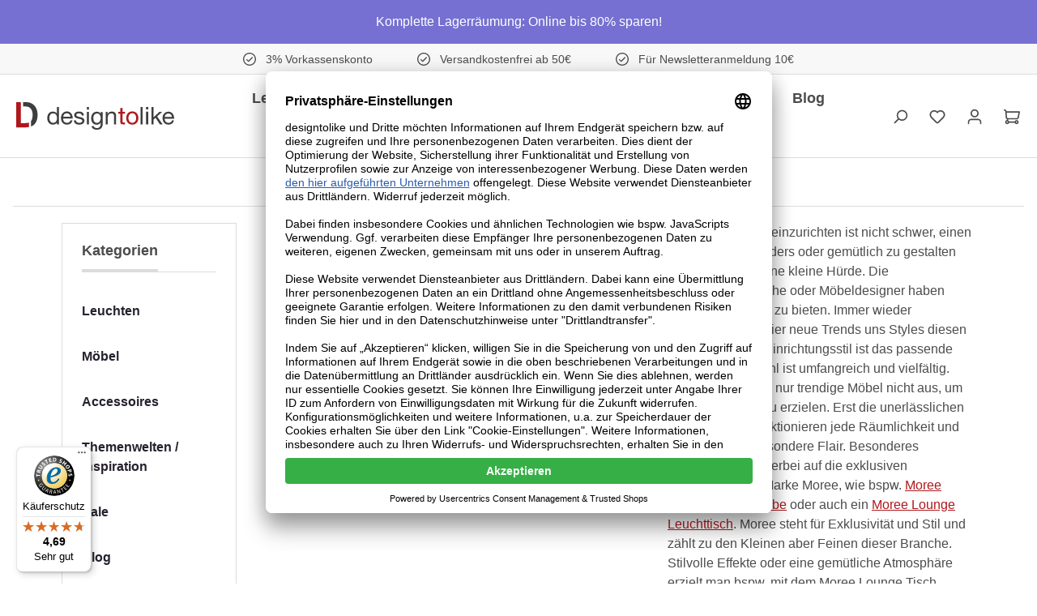

--- FILE ---
content_type: text/html; charset=UTF-8
request_url: https://designtolike.de/moree
body_size: 46933
content:
<!DOCTYPE html>
<html lang="de-DE"
      itemscope="itemscope"
      itemtype="https://schema.org/WebPage">


    
                            
    <head>
                <!-- <link rel="preconnect" href="//privacy-proxy.usercentrics.eu">-->
    <!-- <link rel="preload" href="//privacy-proxy.usercentrics.eu/latest/uc-block.bundle.js" as="script">-->
    <script id="usercentrics-cmp" data-settings-id="hXi8V5OlL" data-language="de" src="https://app.usercentrics.eu/browser-ui/latest/loader.js" async> </script>
    <!--<script src="https://privacy-proxy.usercentrics.eu/latest/uc-block.bundle.js"></script>-->

    <!-- GOOGLE CONSENT MODE INTEGRATION -->
    <script type="text/javascript">
        // create dataLayer
        window.dataLayer = window.dataLayer || [];
        function gtag() {
            dataLayer.push(arguments);
        }

        // set „denied" as default for both ad and analytics storage, as well as ad_user_data and ad_personalization,
        gtag("consent", "default", {
            ad_user_data: "denied",
            ad_personalization: "denied",
            ad_storage: "denied",
            analytics_storage: "denied",
            wait_for_update: 2000 // milliseconds to wait for update
        });
    </script>
    <!-- END OF GOOGLE CONSENT MODE INTEGRATION -->
    <script type="text/plain" data-usercentrics="Trusted Shops" src=https://integrations.etrusted.com/applications/widget.js/v2 async defer></script>
    
    <link rel="manifest" href="/manifest.json" />

    	                            <meta charset="utf-8">
            
                            <meta name="viewport"
                      content="width=device-width, initial-scale=1, shrink-to-fit=no">
            
                                    <meta name="author"
                      content="">
                <meta name="robots"
                      content="index,follow">
                <meta name="revisit-after"
                      content="15 days">
                <meta name="keywords"
                      content="manufacturer">
                <meta name="description"
                      content="Exklusive Moree Leuchten und Möbel jetzt bei Designtolike. ✓ versandkostenfrei ab €50 (D) ✓ 5% Skonto bei Vorkasse ✓ €10 Newsletter-Rabatt – Kompetente Beratung!">
            

             <meta name="google-site-verification" content="h_fAaDwJCSlEL-4X_i16PmnJ_Sr4oFDCzI0J3FlO_rs" />
    
    <link rel="alternate"
          type="application/rss+xml"
          title="Blog Feed"
          href="/blog.rss" />

                                                            <meta property="og:url"
                          content="https://designtolike.de/moree">
                    <meta property="og:type"
                          content="website">
                    <meta property="og:site_name"
                          content="Designtolike">
                    <meta property="og:title"
                          content="Moree – Stilvolle Leuchten und Möbel | designtolike | Designtolike">
                    <meta property="og:description"
                          content="Exklusive Moree Leuchten und Möbel jetzt bei Designtolike. ✓ versandkostenfrei ab €50 (D) ✓ 5% Skonto bei Vorkasse ✓ €10 Newsletter-Rabatt – Kompetente Beratung!">
                    <meta property="og:image"
                          content="https://media.designtolike.de/media/e3/a7/0d/1683537750/design to like logo_RGB.svg?ts=1683537750">

                    <meta name="twitter:card"
                          content="summary">
                    <meta name="twitter:site"
                          content="Designtolike">
                    <meta name="twitter:title"
                          content="Moree – Stilvolle Leuchten und Möbel | designtolike | Designtolike">
                    <meta name="twitter:description"
                          content="Exklusive Moree Leuchten und Möbel jetzt bei Designtolike. ✓ versandkostenfrei ab €50 (D) ✓ 5% Skonto bei Vorkasse ✓ €10 Newsletter-Rabatt – Kompetente Beratung!">
                    <meta name="twitter:image"
                          content="https://media.designtolike.de/media/e3/a7/0d/1683537750/design to like logo_RGB.svg?ts=1683537750">
                            
    
                                <meta itemprop="copyrightHolder"
                      content="Designtolike">
                <meta itemprop="copyrightYear"
                      content="">
                <meta itemprop="isFamilyFriendly"
                      content="true">
                <meta itemprop="image"
                      content="https://media.designtolike.de/media/e3/a7/0d/1683537750/design to like logo_RGB.svg?ts=1683537750">
            
    
                                            <meta name="theme-color"
                      content="$ods-color-white">
                            
                                                

    
	
	
		
		<!-- Copyright (c) 2000-2020 etracker GmbH. All rights reserved. -->
		<!-- This material may not be reproduced, displayed, modified or distributed -->
		<!-- without the express prior written permission of the copyright holder. -->
		<!-- etracker tracklet 5.0 -->
		<script type="text/javascript" charset="UTF-8">
			            	var et_pagename = "Moree – Stilvolle Leuchten und Möbel | designtolike | Designtolike";
            
			_etr = {
                debugMode: false            }

			
					</script>

		<script id="_etLoader" type="text/javascript" charset="UTF-8"
				data-plugin-version="Shopware6_3.1.1"
				
				data-block-cookies="true"
				data-secure-code="z4somK"
				src="//code.etracker.com/code/e.js" async>

		</script>

		<script>
            window.addEventListener('load', function () {
                window.$etracker = etCommerce;
            });
		</script>

		
	
	
    <script>
        function etrackerWishlistRemove(productId) {
            const hiddenInput = document.getElementById('etracker-wishlist-product-' + productId);
            if (hiddenInput && hiddenInput.value) {
                const productInfo = JSON.parse(hiddenInput.value) || false
                etCommerce.sendEvent('removeFromWatchlist', productInfo, 1);
            }
        }
    </script>



                    <link rel="shortcut icon"
                  href="https://media.designtolike.de/media/9b/c0/ee/1683538033/favicon.ico?ts=1683538033">
        
                                <link rel="apple-touch-icon"
                  href="https://media.designtolike.de/cdn-cgi/image/format=auto,gravity=auto,width=180,quality=85,fit=/media/28/17/6c/1683538092/apple-touch-icon.png">
                    
                                                <link rel="canonical" href="https://designtolike.de/moree">
                    
    
                    <title itemprop="name">Moree – Stilvolle Leuchten und Möbel | designtolike | Designtolike</title>
        
                                            <link href="/bundles/odsfusethemeplatform/assets/googlefonts/018a46791680710a83c36925d3826fc2/fonts.css" rel="stylesheet">
            
            <style>
             .header-logo-main {
     width: 195px;
 }
 
 .btn-secondary .icon,
 .btn-outline-light .icon {
     color: initial !important;
 }
 
.newsletter-footer .basic-captcha-content-image {
    width: auto;
}

.newsletter-footer .basic-captcha-content-image img {
    height: 42px;
    position: relative;
    top: 16px;
    width: 170px;
}

.product-detail-configurator-select-input option {
    color: #4c4c4c !important;
}

#paymentMethod3ce442fe38104133a6309c9a8aaccd5eContainer .payment-method-radio {
    flex-wrap: wrap;
}

#swag-paypal-acdc-form {
    width: 100%;
}

.product-detail-configurator-option .product-detail-configurator-option-input + .product-detail-configurator-option-label.is-display-media {
    font-size: 10px;
    padding: 6px;
}

.cms-block-container .ods-gallery-grid .gallery-slider-row .gallery-slider-controls {
    display: block !important;
}

.product-detail-configurator-option .product-detail-configurator-option-input + .product-detail-configurator-option-label.is-display-text {
    border-radius: 10px;
}
        </style>
    
        <style>
            </style>

                                                                    <link rel="stylesheet"
                      href="https://designtolike.de/theme/ca9861c78959f709c4dbd20af140469f/css/all.css?1762781782">
                                    


    
            <link rel="stylesheet" href="https://designtolike.de/bundles/moorlfoundation/storefront/css/animate.css?1762781789">
    
    
            <style>
            :root {
                --moorl-advanced-search-width: 600px;
            }
        </style>
    
    <style type="text/css">
                                                            .bonus-system-redeem-points-container, .bonus-system-points-container,.bonus-system-points-header-container, .bonus-system-get-points-container  {
                background-color: #fefdfc !important;
            }
            .badge-bonus-product {
                                    color: #ffffff !important;
                                background-color: #fefdfc !important;
            }
            .sidebar-bonus-header {
                background-color: #fefdfc !important;
            }
        
        .bonus-brand {
                            background-color: #ae181d !important;
                                        color: #ffffff !important;
                    }
                    .bonus-text {
                color: #27222F !important;
            }
            .sidebar-bonus-header {
                color: #27222F !important;
            }
            .bonus-system-points-header-container .bonus-text .nav-link.dropdown-toggle {
                color: #27222F !important;
            }
            .bonus-system-account-left-menu .sidebar-bonus-header .bonus-you-have {
                color: #27222F !important;
            }
            .bonus-system-account-left-menu .sidebar-bonus-header .bonus-you-have-points {
                color: #27222F !important;
            }
            .bonus-system-points-header-container .bonus-text .nav-link.without-dropdown-toggle {
                color: #27222F !important;
            }
                            .bonus-slider-container .noUi-horizontal .noUi-handle {
                background-color: #ae181d !important;
            }
        
        /* Notification on a product detail page */
                    .alert-bonus-points {
                background-color: #ae181d;
            }
        
        .alert-bonus-points .alert-content-container {
                            color: #27222F;
                                        background-color: #fefdfc;
                    }

        /* Button: Buy with points */
        .bonus-products .points-buy-button {
                            color: #ffffff;
                                        background-color: #ae181d;
                border-color: #ae181d;
                    }

        .bonus-products .points-buy-button:hover {
                            color: #ffffff;
                                        background-color: color-mix(in srgb, #ae181d 90%, black 10%);
                border-color: color-mix(in srgb, #ae181d 90%, black 10%);
                    }
    </style>


            <style>[data-ies-lazy-loading]{background-image: url('data:image/svg+xml;charset=UTF-8,                    <!-- By Sam Herbert (@sherb), for everyone. More @ http://goo.gl/7AJzbL --><svg width="38" height="38" viewBox="0 0 38 38" xmlns="http://www.w3.org/2000/svg"><defs><linearGradient x1="8.042%" y1="0%" x2="65.682%" y2="23.865%" id="a"><stop stop-color="%23000000" stop-opacity="0" offset="0%"/><stop stop-color="%23000000" stop-opacity=".631" offset="63.146%"/><stop stop-color="%23000000" offset="100%"/></linearGradient></defs><g fill="none" fill-rule="evenodd"><g transform="translate(1 1)"><path d="M36 18c0-9.94-8.06-18-18-18" id="Oval-2" stroke="url(%23a)" stroke-width="2"><animateTransform                     attributeName="transform"                     type="rotate"                     from="0 18 18"                     to="360 18 18"                     dur="0.9s"                     repeatCount="indefinite" /></path><circle fill="%23fff" cx="36" cy="18" r="1"><animateTransform                     attributeName="transform"                     type="rotate"                     from="0 18 18"                     to="360 18 18"                     dur="0.9s"                     repeatCount="indefinite" /></circle></g></g></svg>                 ');}</style><script type="text/javascript">function onILL(i) {if (typeof i.removeAttribute === "function") {i.removeAttribute('data-ies-lazy-loading')}}</script>    
                    
    <script>
        window.features = {"V6_5_0_0":true,"v6.5.0.0":true,"V6_6_0_0":true,"v6.6.0.0":true,"V6_7_0_0":false,"v6.7.0.0":false,"ADDRESS_SELECTION_REWORK":false,"address.selection.rework":false,"DISABLE_VUE_COMPAT":false,"disable.vue.compat":false,"ACCESSIBILITY_TWEAKS":true,"accessibility.tweaks":true,"ADMIN_VITE":false,"admin.vite":false,"TELEMETRY_METRICS":false,"telemetry.metrics":false,"PERFORMANCE_TWEAKS":false,"performance.tweaks":false,"CACHE_REWORK":false,"cache.rework":false,"MARKER_IO":false,"marker.io":false,"PAYPAL_SETTINGS_TWEAKS":false,"paypal.settings.tweaks":false};
    </script>
        
                    
                            <script nonce="f/N13/5hPeY=">
        dataLayer = window.dataLayer || [];
                dataLayer.push({ ecommerce: null });
                dataLayer.push({"pageTitle":"Designtolike","pageSubCategory":"","pageCategoryID":"","pageSubCategoryID":"","pageCountryCode":"de-DE","pageLanguageCode":"Deutsch","pageVersion":1,"pageTestVariation":"1","pageValue":1,"pageAttributes":"1","pageCategory":"Frontend","visitorLoginState":"Logged Out","visitorType":"NOT LOGGED IN","visitorLifetimeValue":0,"visitorExistingCustomer":"No"});
                                                                            var dtgsConsentHandler = 'thirdpartyCmp';
    </script>
            
                        
                        <script nonce="f/N13/5hPeY=" type="text/plain" data-usercentrics="Google Tag Manager">
                    (function(w,d,s,l,i){w[l]=w[l]||[];w[l].push({'gtm.start':
                            new Date().getTime(),event:'gtm.js'});var f=d.getElementsByTagName(s)[0],
                        j=d.createElement(s),dl=l!='dataLayer'?'&l='+l:'';j.async=true;j.src=
                        'https://www.googletagmanager.com/gtm.js?id='+i+dl;var n=d.querySelector('[nonce]');
                n&&j.setAttribute('nonce',n.nonce||n.getAttribute('nonce'));f.parentNode.insertBefore(j,f);
                    })(window,document,'script','dataLayer','GTM-TNT9M39');</script>
                        
                                        
                <script nonce="f/N13/5hPeY=">
            window.dataLayer = window.dataLayer || [];
            function gtag() { dataLayer.push(arguments); }
        </script>
    

                <script>
            window.LenzBingAdsConversionTracking2TagCallback = (uetid) => {
                window.lenzBingAdsConversionTracking2TrackingStarted = true;
                (function(w,d,t,r,u){
                    var f,n,i;
                    w[u]=w[u]||[],
                        f=function(){
                            var o={ti: uetid };
                            o.q=w[u],
                                w[u]=new UET(o),
                                w[u].push('pageLoad')
                        },
                        n=d.createElement(t),
                        n.src=r,
                        n.async=1,
                        n.onload=n.onreadystatechange=function(){
                            var s=this.readyState;
                            s&&s!=='loaded'&&s!=='complete'||(f(),n.onload=n.onreadystatechange=null)
                        },
                        i=d.getElementsByTagName(t)[0],
                        i.parentNode.insertBefore(n,i)
                })(
                    window,
                    document,
                    'script',
                    '//bat.bing.com/bat.js',
                    'uetq'
                );

                window.uetq.push('consent', 'default', {
                    ad_storage: 'granted'
                });
            };

            window.LenzBingAdsConversionTracking2EventCallback = (eventType, eventAction, eventPayload) => {
                window.uetq.push(
                    eventType,
                    eventAction,
                    eventPayload
                );
            };
        </script>
        
                
                
                
                
                
                        
                            <script type="text/plain" data-usercentrics="Microsoft Advertising" async>
                window.LenzBingAdsConversionTracking2TagCallback("12101751");

                
                            </script>
        
            

            <script>
            </script>

<!-- <link rel="preconnect" href="//privacy-proxy.usercentrics.eu">-->
<!-- <link rel="preload" href="//privacy-proxy.usercentrics.eu/latest/uc-block.bundle.js" as="script">-->
<script id="usercentrics-cmp" data-settings-id="hXi8V5OlL" data-language="de" src="https://app.usercentrics.eu/browser-ui/latest/loader.js" async> </script>    
<!--<script src="https://privacy-proxy.usercentrics.eu/latest/uc-block.bundle.js"></script>-->

<!-- GOOGLE CONSENT MODE INTEGRATION -->
<script type="text/javascript">
     // create dataLayer
     window.dataLayer = window.dataLayer || [];
     function gtag() {
          dataLayer.push(arguments);
     }

     // set „denied" as default for both ad and analytics storage, as well as ad_user_data and ad_personalization,
     gtag("consent", "default", {
          ad_user_data: "denied",
          ad_personalization: "denied",
          ad_storage: "denied",
          analytics_storage: "denied",
          wait_for_update: 2000 // milliseconds to wait for update
     });
</script>
<!-- END OF GOOGLE CONSENT MODE INTEGRATION -->
 
<script>
        </script>
    



                
                            
            
                
        
                                <script>
                window.activeNavigationId = '952619f8136141b3be691e068c830d32';
                window.router = {
                    'frontend.cart.offcanvas': '/checkout/offcanvas',
                    'frontend.cookie.offcanvas': '/cookie/offcanvas',
                    'frontend.checkout.finish.page': '/checkout/finish',
                    'frontend.checkout.info': '/widgets/checkout/info',
                    'frontend.menu.offcanvas': '/widgets/menu/offcanvas',
                    'frontend.cms.page': '/widgets/cms',
                    'frontend.cms.navigation.page': '/widgets/cms/navigation',
                    'frontend.account.addressbook': '/widgets/account/address-book',
                    'frontend.country.country-data': '/country/country-state-data',
                    'frontend.app-system.generate-token': '/app-system/Placeholder/generate-token',
                    };
                window.salesChannelId = '53adfdfe067149838141174a72ed7fa1';
            </script>
        
                                <script>
                
                window.breakpoints = {"xs":0,"sm":576,"md":768,"lg":992,"xl":1200,"xxl":1400};
            </script>
        
                                    <script>
                    window.customerLoggedInState = 0;

                    window.wishlistEnabled = 1;
                </script>
                    
                                    
    
                            <script>
                window.themeAssetsPublicPath = 'https://designtolike.de/theme/018a46791680710a83c36925d3826fc2/assets/';
            </script>
        
                        
    <script>
        window.validationMessages = {"required":"Die Eingabe darf nicht leer sein.","email":"Ung\u00fcltige E-Mail-Adresse. Die E-Mail ben\u00f6tigt das Format \"nutzer@beispiel.de\".","confirmation":"Ihre Eingaben sind nicht identisch.","minLength":"Die Eingabe ist zu kurz."};
    </script>
        
            
                                                        <script>
                        window.themeJsPublicPath = 'https://designtolike.de/theme/ca9861c78959f709c4dbd20af140469f/js/';
                    </script>
                                            <script type="text/javascript" src="https://designtolike.de/theme/ca9861c78959f709c4dbd20af140469f/js/storefront/storefront.js?1762781782" defer></script>
                                            <script type="text/javascript" src="https://designtolike.de/theme/ca9861c78959f709c4dbd20af140469f/js/ods-fuse-theme-platform/ods-fuse-theme-platform.js?1762781782" defer></script>
                                            <script type="text/javascript" src="https://designtolike.de/theme/ca9861c78959f709c4dbd20af140469f/js/onedrop-bundle/onedrop-bundle.js?1762781782" defer></script>
                                            <script type="text/javascript" src="https://designtolike.de/theme/ca9861c78959f709c4dbd20af140469f/js/acris-product-downloads-c-s/acris-product-downloads-c-s.js?1762781782" defer></script>
                                            <script type="text/javascript" src="https://designtolike.de/theme/ca9861c78959f709c4dbd20af140469f/js/cbax-modul-analytics/cbax-modul-analytics.js?1762781782" defer></script>
                                            <script type="text/javascript" src="https://designtolike.de/theme/ca9861c78959f709c4dbd20af140469f/js/moorl-foundation/moorl-foundation.js?1762781782" defer></script>
                                            <script type="text/javascript" src="https://designtolike.de/theme/ca9861c78959f709c4dbd20af140469f/js/prems-one-page-checkout6/prems-one-page-checkout6.js?1762781782" defer></script>
                                            <script type="text/javascript" src="https://designtolike.de/theme/ca9861c78959f709c4dbd20af140469f/js/swag-customized-products/swag-customized-products.js?1762781782" defer></script>
                                            <script type="text/javascript" src="https://designtolike.de/theme/ca9861c78959f709c4dbd20af140469f/js/gbmed-enev/gbmed-enev.js?1762781782" defer></script>
                                            <script type="text/javascript" src="https://designtolike.de/theme/ca9861c78959f709c4dbd20af140469f/js/swag-amazon-pay/swag-amazon-pay.js?1762781782" defer></script>
                                            <script type="text/javascript" src="https://designtolike.de/theme/ca9861c78959f709c4dbd20af140469f/js/prems-auto-complete6/prems-auto-complete6.js?1762781782" defer></script>
                                            <script type="text/javascript" src="https://designtolike.de/theme/ca9861c78959f709c4dbd20af140469f/js/cbax-modul-manufacturers/cbax-modul-manufacturers.js?1762781782" defer></script>
                                            <script type="text/javascript" src="https://designtolike.de/theme/ca9861c78959f709c4dbd20af140469f/js/php-schmied-last-seen-products/php-schmied-last-seen-products.js?1762781782" defer></script>
                                            <script type="text/javascript" src="https://designtolike.de/theme/ca9861c78959f709c4dbd20af140469f/js/od-variant-selection/od-variant-selection.js?1762781782" defer></script>
                                            <script type="text/javascript" src="https://designtolike.de/theme/ca9861c78959f709c4dbd20af140469f/js/lenz-bing-ads-conversion-tracking2/lenz-bing-ads-conversion-tracking2.js?1762781782" defer></script>
                                            <script type="text/javascript" src="https://designtolike.de/theme/ca9861c78959f709c4dbd20af140469f/js/sisi-detail-video6/sisi-detail-video6.js?1762781782" defer></script>
                                            <script type="text/javascript" src="https://designtolike.de/theme/ca9861c78959f709c4dbd20af140469f/js/prems-bonus-system/prems-bonus-system.js?1762781782" defer></script>
                                            <script type="text/javascript" src="https://designtolike.de/theme/ca9861c78959f709c4dbd20af140469f/js/dtgs-google-tag-manager-sw6/dtgs-google-tag-manager-sw6.js?1762781782" defer></script>
                                            <script type="text/javascript" src="https://designtolike.de/theme/ca9861c78959f709c4dbd20af140469f/js/netzp-blog6/netzp-blog6.js?1762781782" defer></script>
                                            <script type="text/javascript" src="https://designtolike.de/theme/ca9861c78959f709c4dbd20af140469f/js/moorl-forms/moorl-forms.js?1762781782" defer></script>
                                            <script type="text/javascript" src="https://designtolike.de/theme/ca9861c78959f709c4dbd20af140469f/js/pickware-dhl/pickware-dhl.js?1762781782" defer></script>
                                            <script type="text/javascript" src="https://designtolike.de/theme/ca9861c78959f709c4dbd20af140469f/js/pickware-shipping-bundle/pickware-shipping-bundle.js?1762781782" defer></script>
                                            <script type="text/javascript" src="https://designtolike.de/theme/ca9861c78959f709c4dbd20af140469f/js/swag-pay-pal/swag-pay-pal.js?1762781782" defer></script>
                                            <script type="text/javascript" src="https://designtolike.de/theme/ca9861c78959f709c4dbd20af140469f/js/proxa-housenumber-validation-s-w6/proxa-housenumber-validation-s-w6.js?1762781782" defer></script>
                                            <script type="text/javascript" src="https://designtolike.de/theme/ca9861c78959f709c4dbd20af140469f/js/acris-search-c-s/acris-search-c-s.js?1762781782" defer></script>
                                            <script type="text/javascript" src="https://designtolike.de/theme/ca9861c78959f709c4dbd20af140469f/js/cogi-etracker/cogi-etracker.js?1762781782" defer></script>
                                            <script type="text/javascript" src="https://designtolike.de/theme/ca9861c78959f709c4dbd20af140469f/js/od-voucher-text/od-voucher-text.js?1762781782" defer></script>
                                            <script type="text/javascript" src="https://designtolike.de/theme/ca9861c78959f709c4dbd20af140469f/js/tanmar-ng-product-reviews/tanmar-ng-product-reviews.js?1762781782" defer></script>
                                            <script type="text/javascript" src="https://designtolike.de/theme/ca9861c78959f709c4dbd20af140469f/js/nds-filter-instant-delivery/nds-filter-instant-delivery.js?1762781782" defer></script>
                                            <script type="text/javascript" src="https://designtolike.de/theme/ca9861c78959f709c4dbd20af140469f/js/acris-tax-c-s/acris-tax-c-s.js?1762781782" defer></script>
                                            <script type="text/javascript" src="https://designtolike.de/theme/ca9861c78959f709c4dbd20af140469f/js/onco-power-filter-suite/onco-power-filter-suite.js?1762781782" defer></script>
                                            <script type="text/javascript" src="https://designtolike.de/theme/ca9861c78959f709c4dbd20af140469f/js/trusted-shops-easy-integration-s6/trusted-shops-easy-integration-s6.js?1762781782" defer></script>
                                            <script type="text/javascript" src="https://designtolike.de/theme/ca9861c78959f709c4dbd20af140469f/js/fuse-extension/fuse-extension.js?1762781782" defer></script>
                                                        

    


    
        
        
        
        
    
        
    <script>
        window.mollie_javascript_use_shopware = '0'
    </script>

    



    
    
        </head>

        
        <body class="         filter-hide-disabled-options         is-ctl-frontend is-act-getmanufacturer

    
">

            
                
    
    
        <div class="skip-to-content bg-dark text-white visually-hidden-focusable overflow-hidden">
        <div class="container d-flex justify-content-center">
                                                                                    <a href="#content-main" class="skip-to-content-link d-inline-flex text-decoration-underline m-1 p-2 fw-bold gap-2">
                                Zum Hauptinhalt springen
                            </a>
                                            
                        
                                                                        <a href="#main-navigation-menu" class="skip-to-content-link d-inline-flex text-decoration-underline m-1 p-2 fw-bold gap-2 d-none d-lg-block">
                                Zur Hauptnavigation springen
                            </a>
                                                            
        </div>
    </div>
    
    
                                    
                                
                                        
                                        
                                        
            
            <div class="mediameets-banner--header mediameets-banner--header-above-header " style="background-color: #7570d1; color: #ffffff; padding: 15px">
                                                            Komplette Lagerräumung: Online bis 80% sparen!


                                                </div>
                        
    
                
                
                    <script>
             
        </script>
    
                    
                                    
            <div class="ods-trust-bar position-header">
                <div class="container-fluid trust-bar-size-md">
                                            <div class="trustbar-item">
                                                                                                                                                                                                                                                            
                
                
            <span
            class="icon icon-checkmark-circle icon-xs">
                        <svg xmlns="http://www.w3.org/2000/svg" xmlns:xlink="http://www.w3.org/1999/xlink" width="24" height="24" viewBox="0 0 24 24"><defs><path d="M24 12c0 6.6274-5.3726 12-12 12S0 18.6274 0 12 5.3726 0 12 0s12 5.3726 12 12zM12 2C6.4772 2 2 6.4772 2 12s4.4772 10 10 10 10-4.4772 10-10S17.5228 2 12 2zM7.7071 12.2929 10 14.5858l6.2929-6.293c.3905-.3904 1.0237-.3904 1.4142 0 .3905.3906.3905 1.0238 0 1.4143l-7 7c-.3905.3905-1.0237.3905-1.4142 0l-3-3c-.3905-.3905-.3905-1.0237 0-1.4142.3905-.3905 1.0237-.3905 1.4142 0z" id="icons-default-checkmark-circle" /></defs><use xlink:href="#icons-default-checkmark-circle" fill="#758CA3" fill-rule="evenodd" /></svg>
        </span>
    
    
                                        
                                    
                                                                            3% Vorkassenskonto
                                                                                                                        </div>
                                            <div class="trustbar-item">
                                                                                                                                                                                                                                                            
                
                
            <span
            class="icon icon-checkmark-circle icon-xs">
                        <svg xmlns="http://www.w3.org/2000/svg" xmlns:xlink="http://www.w3.org/1999/xlink" width="24" height="24" viewBox="0 0 24 24"><use xlink:href="#icons-default-checkmark-circle" fill="#758CA3" fill-rule="evenodd" /></svg>
        </span>
    
    
                                        
                                    
                                                                            Versandkostenfrei ab 50€
                                                                                                                        </div>
                                            <div class="trustbar-item">
                                                                                                                                                                                                                                                            
                
                
            <span
            class="icon icon-checkmark-circle icon-xs">
                        <svg xmlns="http://www.w3.org/2000/svg" xmlns:xlink="http://www.w3.org/1999/xlink" width="24" height="24" viewBox="0 0 24 24"><use xlink:href="#icons-default-checkmark-circle" fill="#758CA3" fill-rule="evenodd" /></svg>
        </span>
    
    
                                        
                                    
                                                                            Für Newsletteranmeldung 10€
                                                                                                                        </div>
                                    </div>
            </div>
                
                            <noscript class="noscript-main">
                
    <div role="alert"
         class="alert alert-info d-flex align-items-center gap-3">
                                                
                    
                                                                                                                                                                                    
                
                
            <span
            class="icon icon-info">
                        <svg xmlns="http://www.w3.org/2000/svg" xmlns:xlink="http://www.w3.org/1999/xlink" width="24" height="24" viewBox="0 0 24 24"><defs><path d="M12 7c.5523 0 1 .4477 1 1s-.4477 1-1 1-1-.4477-1-1 .4477-1 1-1zm1 9c0 .5523-.4477 1-1 1s-1-.4477-1-1v-5c0-.5523.4477-1 1-1s1 .4477 1 1v5zm11-4c0 6.6274-5.3726 12-12 12S0 18.6274 0 12 5.3726 0 12 0s12 5.3726 12 12zM12 2C6.4772 2 2 6.4772 2 12s4.4772 10 10 10 10-4.4772 10-10S17.5228 2 12 2z" id="icons-default-info" /></defs><use xlink:href="#icons-default-info" fill="#758CA3" fill-rule="evenodd" /></svg>
        </span>
    
    
                                                            
            

                    <div class="alert-content-container">
                                                    
                                                        <div class="alert-content">                                                    Um unseren Shop in vollem Umfang nutzen zu können, empfehlen wir Ihnen Javascript in Ihrem Browser zu aktivieren.
                                                                </div>                
                                                                </div>
        
    </div>
            </noscript>
        
    
    <!-- Google Tag Manager Noscript -->
            <noscript class="noscript-gtm">
            <iframe src="https://www.googletagmanager.com/ns.html?id=GTM-TNT9M39"
                    height="0"
                    width="0"
                    style="display:none;visibility:hidden">
            </iframe>
        </noscript>
        <!-- End Google Tag Manager Noscript -->

                                        
                    
        <div class="header-main sticky-top">
                            <div class="header-main-inner py-2 px-1">
                                            <div class="container mw-xxxl">
                            <div
                                class="row g-0 flex-nowrap align-items-center justify-content-lg-center">
                                                                    <div class="col-auto d-lg-none">
                                                                        <div class="nav-main-toggle">
                                                                            <button
                                            class="btn nav-main-toggle-btn header-actions-btn"
                                            type="button"
                                            data-off-canvas-menu="true"
                                            aria-label="Menü"
                                        >
                                                                                                                                                                                                                
                
                
            <span
            class="icon icon-stack">
                        <svg xmlns="http://www.w3.org/2000/svg" xmlns:xlink="http://www.w3.org/1999/xlink" width="24" height="24" viewBox="0 0 24 24"><defs><path d="M3 13c-.5523 0-1-.4477-1-1s.4477-1 1-1h18c.5523 0 1 .4477 1 1s-.4477 1-1 1H3zm0-7c-.5523 0-1-.4477-1-1s.4477-1 1-1h18c.5523 0 1 .4477 1 1s-.4477 1-1 1H3zm0 14c-.5523 0-1-.4477-1-1s.4477-1 1-1h18c.5523 0 1 .4477 1 1s-.4477 1-1 1H3z" id="icons-default-stack" /></defs><use xlink:href="#icons-default-stack" fill="#758CA3" fill-rule="evenodd" /></svg>
        </span>
    
    
                                                                                        </button>
                                                                    </div>
                            
                                    </div>
                                
                                                                    <div
                                        class="col col-lg-3 col-xl-2 me-auto d-flex justify-content-start">
                                            <div class="header-logo-main text-center">
                    <a class="header-logo-main-link"
               href="/"
               title="Zur Startseite gehen">
                                    <picture class="header-logo-picture d-block m-auto">
                                                                            
                                                                            
                                                                                    <img src="https://media.designtolike.de/media/e3/a7/0d/1683537750/design%20to%20like%20logo_RGB.svg?ts=1683537750"
                                     alt="Zur Startseite gehen"
                                     class="img-fluid header-logo-main-img">
                                                                        </picture>
                            </a>
            </div>
                                    </div>
                                
                                                                                                    
                                                                                                            <div class="col col-lg-6 col-xl-8 justify-content-center d-none d-lg-flex">
                                                                                                
    <div class="main-navigation" id="mainNavigation"
         data-simple-menu="true" >
                    <div class="container">
                    <nav id="main-navigation-menu"
         role="navigation"
         aria-label="Hauptnavigation"
         itemscope="itemscope"
         itemtype="http://schema.org/SiteNavigationElement">
        
        <div class="nav main-navigation-menu">
                                        
                                        
                                                                                            
                                    <div class="main-navigation-item">
                                                                                                                            
                                        <a class="nav-link main-navigation-link nav-item-1d09b0077e8b410faf1236aadf9461e7 "
                                           href="https://designtolike.de/leuchten"
                                           itemprop="url"
                                           data-flyout-menu-trigger="1d09b0077e8b410faf1236aadf9461e7"                                                                                      title="Leuchten">
                                            <div class="main-navigation-link-text">
                                                <span itemprop="name">Leuchten</span>
                                            </div>
                                        </a>
                                                                                    <div class="navigation-flyouts position-absolute w-100 start-0">
                                                <div class="navigation-flyout"
                                                     data-flyout-menu-id="1d09b0077e8b410faf1236aadf9461e7">
                                                    <div class="container">
                                                                    
        <div class="py-4">
        <div class="position-relative px-5 text-center">
                                                                        <a class="btn btn-sm btn-secondary"
                           href="https://designtolike.de/leuchten"
                           itemprop="url"
                           title="Leuchten">
                                                            Zur Kategorie Leuchten
                                                                                                                                                    
                
                
            <span
            class="icon icon-arrow-right icon-text-reset ms-2">
                        <svg xmlns="http://www.w3.org/2000/svg" xmlns:xlink="http://www.w3.org/1999/xlink" width="24" height="24" viewBox="0 0 24 24"><defs><path d="m20.5858 13-4.293 4.2929c-.3904.3905-.3904 1.0237 0 1.4142.3906.3905 1.0238.3905 1.4143 0l6-6c.3905-.3905.3905-1.0237 0-1.4142l-6-6c-.3905-.3905-1.0237-.3905-1.4142 0-.3905.3905-.3905 1.0237 0 1.4142L20.5858 11H1c-.5523 0-1 .4477-1 1s.4477 1 1 1h19.5858z" id="icons-default-arrow-right" /></defs><use xlink:href="#icons-default-arrow-right" fill="#758CA3" fill-rule="evenodd" /></svg>
        </span>
    
    
                                                        </a>
                                                
                            <div
                    class="navigation-flyout-close js-close-flyout-menu p-0 d-flex align-items-center justify-content-center position-absolute top-50 end-0 translate-middle-y">
                                                                                                                                                                                            
                
                
            <span
            class="icon icon-x icon-top-0">
                        <svg xmlns="http://www.w3.org/2000/svg" xmlns:xlink="http://www.w3.org/1999/xlink" width="24" height="24" viewBox="0 0 24 24"><defs><path d="m10.5858 12-7.293-7.2929c-.3904-.3905-.3904-1.0237 0-1.4142.3906-.3905 1.0238-.3905 1.4143 0L12 10.5858l7.2929-7.293c.3905-.3904 1.0237-.3904 1.4142 0 .3905.3906.3905 1.0238 0 1.4143L13.4142 12l7.293 7.2929c.3904.3905.3904 1.0237 0 1.4142-.3906.3905-1.0238.3905-1.4143 0L12 13.4142l-7.2929 7.293c-.3905.3904-1.0237.3904-1.4142 0-.3905-.3906-.3905-1.0238 0-1.4143L10.5858 12z" id="icons-default-x" /></defs><use xlink:href="#icons-default-x" fill="#758CA3" fill-rule="evenodd" /></svg>
        </span>
    
    
                                                                </div>
                    </div>
    </div>

                                                        
                
    
                                    
    
            <div class="pt-4 pb-5 is-layout-">
                                                                                                    <div class="row">
                                                                    <div class="col-8">
                                                                                            <div
            class="row gx-2 gy-4 row-cols-auto justify-content-start is-level-1">
                                                                                                            
                                    <div class="col">
                        <div
                            class="card h-100 bg-transparent border-0 is-level-1"
                            >
                            <div class="card-body p-0">
                                <div class="row gx-2">
                                                                                    
    
    
                                                    
                                    <div class="col text-break">
                                                                                    <a class="navigation-flyout-link-title"
                                               href="https://designtolike.de/leuchten/innenleuchten"
                                               itemprop="url"
                                                                                              title="Innenleuchten">
                                                <span itemprop="name">Innenleuchten</span>
                                            </a>
                                        
                                        
                                                                                                                                    <div class="mt-3">
                                                                                                                        
    
    <div class="navigation-flyout-categories is-level-2">
                                            
                                                                                <a class="nav-item nav-link navigation-flyout-link is-level-2"
                               href="https://designtolike.de/leuchten/innenleuchten/tischleuchten"
                               itemprop="url"
                                                              title="Tischleuchten">
                                <span itemprop="name">Tischleuchten</span>
                            </a>
                                            

                                                                                                            
                                                                                <a class="nav-item nav-link navigation-flyout-link is-level-2"
                               href="https://designtolike.de/leuchten/innenleuchten/wandleuchten"
                               itemprop="url"
                                                              title="Wandleuchten">
                                <span itemprop="name">Wandleuchten</span>
                            </a>
                                            

                                                                                                            
                                                                                <a class="nav-item nav-link navigation-flyout-link is-level-2"
                               href="https://designtolike.de/leuchten/innenleuchten/stehleuchten"
                               itemprop="url"
                                                              title="Stehleuchten">
                                <span itemprop="name">Stehleuchten</span>
                            </a>
                                            

                                                                                                            
                                                                                <a class="nav-item nav-link navigation-flyout-link is-level-2"
                               href="https://designtolike.de/leuchten/innenleuchten/pendelleuchten"
                               itemprop="url"
                                                              title="Pendelleuchten">
                                <span itemprop="name">Pendelleuchten</span>
                            </a>
                                            

                                                                                                            
                                                                                <a class="nav-item nav-link navigation-flyout-link is-level-2"
                               href="https://designtolike.de/leuchten/innenleuchten/deckenleuchten"
                               itemprop="url"
                                                              title="Deckenleuchten">
                                <span itemprop="name">Deckenleuchten</span>
                            </a>
                                            

                                                                                                            
                                                                                <a class="nav-item nav-link navigation-flyout-link is-level-2"
                               href="https://designtolike.de/leuchten/innenleuchten/bodenleuchten"
                               itemprop="url"
                                                              title="Bodenleuchten">
                                <span itemprop="name">Bodenleuchten</span>
                            </a>
                                            

                                                                                                            
                                                                                <a class="nav-item nav-link navigation-flyout-link is-level-2"
                               href="https://designtolike.de/leuchten/innenleuchten/klemmleuchten"
                               itemprop="url"
                                                              title="Klemmleuchten">
                                <span itemprop="name">Klemmleuchten</span>
                            </a>
                                            

                                                                                                            
                                                                                <a class="nav-item nav-link navigation-flyout-link is-level-2"
                               href="https://designtolike.de/leuchten/innenleuchten/mobile-leuchten"
                               itemprop="url"
                                                              title="Mobile Leuchten">
                                <span itemprop="name">Mobile Leuchten</span>
                            </a>
                                            

                                                                            </div>
                                            
                                                </div>
                                                                                                                        </div>
                                </div>
                            </div>
                        </div>
                    </div>
                                                                                                                            
                                    <div class="col">
                        <div
                            class="card h-100 bg-transparent border-0 is-level-1"
                            >
                            <div class="card-body p-0">
                                <div class="row gx-2">
                                                                                    
    
    
                                                    
                                    <div class="col text-break">
                                                                                    <a class="navigation-flyout-link-title"
                                               href="https://designtolike.de/leuchten/aussenleuchten"
                                               itemprop="url"
                                                                                              title="Außenleuchten">
                                                <span itemprop="name">Außenleuchten</span>
                                            </a>
                                        
                                        
                                                                                                                                    <div class="mt-3">
                                                                                                                        
    
    <div class="navigation-flyout-categories is-level-2">
                                            
                                                                                <a class="nav-item nav-link navigation-flyout-link is-level-2"
                               href="https://designtolike.de/leuchten/aussenleuchten/tischleuchten"
                               itemprop="url"
                                                              title="Tischleuchten">
                                <span itemprop="name">Tischleuchten</span>
                            </a>
                                            

                                                                                                            
                                                                                <a class="nav-item nav-link navigation-flyout-link is-level-2"
                               href="https://designtolike.de/leuchten/aussenleuchten/wandleuchten"
                               itemprop="url"
                                                              title="Wandleuchten">
                                <span itemprop="name">Wandleuchten</span>
                            </a>
                                            

                                                                                                            
                                                                                <a class="nav-item nav-link navigation-flyout-link is-level-2"
                               href="https://designtolike.de/leuchten/aussenleuchten/stehleuchten"
                               itemprop="url"
                                                              title="Stehleuchten">
                                <span itemprop="name">Stehleuchten</span>
                            </a>
                                            

                                                                                                            
                                                                                <a class="nav-item nav-link navigation-flyout-link is-level-2"
                               href="https://designtolike.de/leuchten/aussenleuchten/pendelleuchten"
                               itemprop="url"
                                                              title="Pendelleuchten">
                                <span itemprop="name">Pendelleuchten</span>
                            </a>
                                            

                                                                                                            
                                                                                <a class="nav-item nav-link navigation-flyout-link is-level-2"
                               href="https://designtolike.de/leuchten/aussenleuchten/deckenleuchten"
                               itemprop="url"
                                                              title="Deckenleuchten">
                                <span itemprop="name">Deckenleuchten</span>
                            </a>
                                            

                                                                                                            
                                                                                <a class="nav-item nav-link navigation-flyout-link is-level-2"
                               href="https://designtolike.de/leuchten/aussenleuchten/bodenleuchten-poller"
                               itemprop="url"
                                                              title="Bodenleuchten / Poller">
                                <span itemprop="name">Bodenleuchten / Poller</span>
                            </a>
                                            

                                                                                                            
                                                                                <a class="nav-item nav-link navigation-flyout-link is-level-2"
                               href="https://designtolike.de/leuchten/aussenleuchten/solarleuchten"
                               itemprop="url"
                                                              title="Solarleuchten">
                                <span itemprop="name">Solarleuchten</span>
                            </a>
                                            

                                                                                                            
                                                                                <a class="nav-item nav-link navigation-flyout-link is-level-2"
                               href="https://designtolike.de/leuchten/aussenleuchten/mobile-leuchten"
                               itemprop="url"
                                                              title="Mobile Leuchten">
                                <span itemprop="name">Mobile Leuchten</span>
                            </a>
                                            

                                                                            </div>
                                            
                                                </div>
                                                                                                                        </div>
                                </div>
                            </div>
                        </div>
                    </div>
                                                                                                                            
                                    <div class="col">
                        <div
                            class="card h-100 bg-transparent border-0 is-level-1"
                            >
                            <div class="card-body p-0">
                                <div class="row gx-2">
                                                                                    
    
    
                                                    
                                    <div class="col text-break">
                                                                                    <a class="navigation-flyout-link-title"
                                               href="https://designtolike.de/leuchten/zubehoer-leuchtmittel"
                                               itemprop="url"
                                                                                              title="Zubehör / Leuchtmittel">
                                                <span itemprop="name">Zubehör / Leuchtmittel</span>
                                            </a>
                                        
                                        
                                                                                                                                    <div class="mt-3">
                                                                                                                        
    
    <div class="navigation-flyout-categories is-level-2">
                                            
                                                                                <a class="nav-item nav-link navigation-flyout-link is-level-2"
                               href="https://designtolike.de/leuchten/zubehoer-leuchtmittel/zubehoer"
                               itemprop="url"
                                                              title="Zubehör">
                                <span itemprop="name">Zubehör</span>
                            </a>
                                            

                                                                                                            
                                                                                <a class="nav-item nav-link navigation-flyout-link is-level-2"
                               href="https://designtolike.de/leuchten/zubehoer-leuchtmittel/leuchtmittel"
                               itemprop="url"
                                                              title="Leuchtmittel">
                                <span itemprop="name">Leuchtmittel</span>
                            </a>
                                            

                                                                            </div>
                                            
                                                </div>
                                                                                                                        </div>
                                </div>
                            </div>
                        </div>
                    </div>
                                    </div>
    
                                                                            </div>
                                
                                                                    <div class="col-4">
                                                                                    
    
                
                        
                        
                        
    
    
    
        
                
        
                
                    
            <img src="https://media.designtolike.de/cdn-cgi/image/format%3Dauto%2Cgravity%3Dauto%2Cwidth%3D903%2Cquality%3D85%2Cfit%3D/media/de/b8/e3/1689091893/Marset-Bicoca-kabellose-Tischleuchte-gelb-blau-hellrosa-Ambiente.jpeg"                             srcset="https://media.designtolike.de/cdn-cgi/image/format%3Dauto%2Cgravity%3Dauto%2Cwidth%3D400%2Cquality%3D85%2Cfit%3D/media/de/b8/e3/1689091893/Marset-Bicoca-kabellose-Tischleuchte-gelb-blau-hellrosa-Ambiente.jpeg 400w, https://media.designtolike.de/cdn-cgi/image/format%3Dauto%2Cgravity%3Dauto%2Cwidth%3D800%2Cquality%3D85%2Cfit%3D/media/de/b8/e3/1689091893/Marset-Bicoca-kabellose-Tischleuchte-gelb-blau-hellrosa-Ambiente.jpeg 800w, https://media.designtolike.de/cdn-cgi/image/format%3Dauto%2Cgravity%3Dauto%2Cwidth%3D1920%2Cquality%3D85%2Cfit%3D/media/de/b8/e3/1689091893/Marset-Bicoca-kabellose-Tischleuchte-gelb-blau-hellrosa-Ambiente.jpeg 1920w"                                          class="navigation-flyout-cat-image img-fluid rounded" loading="lazy" data-ies-lazy-loading="true" onload="onILL(this)"        />
    
                                                                            </div>
                                                            </div>
                                                                                </div>
                                                                    </div>
                                                </div>
                                            </div>
                                                                                                            

                                                    
    
            <nav class="navigation-simple-menu is-level-1">

            <ul class="navigation-simple-menu-list is-level-1">
                                                                            
                                            <li class="navigation-simple-item">
                                                                                                <a class="navigation-simple-link is-level-1"
                                       href="https://designtolike.de/leuchten/innenleuchten"
                                       itemprop="url"
                                                                              title="Innenleuchten">
                                        <span itemprop="name">Innenleuchten</span>

                                                                                                                                                                                                        
                
                
            <span
            class="icon icon-arrow-head-right icon-xs icon-top-0 flex-shrink-0 ms-auto">
                        <svg xmlns="http://www.w3.org/2000/svg" xmlns:xlink="http://www.w3.org/1999/xlink" width="24" height="24" viewBox="0 0 24 24"><defs><path id="icons-default-arrow-head-right" d="m11.5 7.9142 10.2929 10.293c.3905.3904 1.0237.3904 1.4142 0 .3905-.3906.3905-1.0238 0-1.4143l-11-11c-.3905-.3905-1.0237-.3905-1.4142 0l-11 11c-.3905.3905-.3905 1.0237 0 1.4142.3905.3905 1.0237.3905 1.4142 0L11.5 7.9142z" /></defs><use transform="rotate(90 11.5 12)" xlink:href="#icons-default-arrow-head-right" fill="#758CA3" fill-rule="evenodd" /></svg>
        </span>
    
    
                                                                                </a>
                                                            
                                                                                                                
    
            <nav class="navigation-simple-menu is-level-2">

            <ul class="navigation-simple-menu-list is-level-2">
                                                                            
                                            <li class="navigation-simple-item">
                                                                                                <a class="navigation-simple-link is-level-2"
                                       href="https://designtolike.de/leuchten/innenleuchten/tischleuchten"
                                       itemprop="url"
                                                                              title="Tischleuchten">
                                        <span itemprop="name">Tischleuchten</span>

                                                                            </a>
                                                            
                                                                                                                </li>
                                                                                                
                                            <li class="navigation-simple-item">
                                                                                                <a class="navigation-simple-link is-level-2"
                                       href="https://designtolike.de/leuchten/innenleuchten/wandleuchten"
                                       itemprop="url"
                                                                              title="Wandleuchten">
                                        <span itemprop="name">Wandleuchten</span>

                                                                            </a>
                                                            
                                                                                                                </li>
                                                                                                
                                            <li class="navigation-simple-item">
                                                                                                <a class="navigation-simple-link is-level-2"
                                       href="https://designtolike.de/leuchten/innenleuchten/stehleuchten"
                                       itemprop="url"
                                                                              title="Stehleuchten">
                                        <span itemprop="name">Stehleuchten</span>

                                                                            </a>
                                                            
                                                                                                                </li>
                                                                                                
                                            <li class="navigation-simple-item">
                                                                                                <a class="navigation-simple-link is-level-2"
                                       href="https://designtolike.de/leuchten/innenleuchten/pendelleuchten"
                                       itemprop="url"
                                                                              title="Pendelleuchten">
                                        <span itemprop="name">Pendelleuchten</span>

                                                                            </a>
                                                            
                                                                                                                </li>
                                                                                                
                                            <li class="navigation-simple-item">
                                                                                                <a class="navigation-simple-link is-level-2"
                                       href="https://designtolike.de/leuchten/innenleuchten/deckenleuchten"
                                       itemprop="url"
                                                                              title="Deckenleuchten">
                                        <span itemprop="name">Deckenleuchten</span>

                                                                            </a>
                                                            
                                                                                                                </li>
                                                                                                
                                            <li class="navigation-simple-item">
                                                                                                <a class="navigation-simple-link is-level-2"
                                       href="https://designtolike.de/leuchten/innenleuchten/bodenleuchten"
                                       itemprop="url"
                                                                              title="Bodenleuchten">
                                        <span itemprop="name">Bodenleuchten</span>

                                                                            </a>
                                                            
                                                                                                                </li>
                                                                                                
                                            <li class="navigation-simple-item">
                                                                                                <a class="navigation-simple-link is-level-2"
                                       href="https://designtolike.de/leuchten/innenleuchten/klemmleuchten"
                                       itemprop="url"
                                                                              title="Klemmleuchten">
                                        <span itemprop="name">Klemmleuchten</span>

                                                                            </a>
                                                            
                                                                                                                </li>
                                                                                                
                                            <li class="navigation-simple-item">
                                                                                                <a class="navigation-simple-link is-level-2"
                                       href="https://designtolike.de/leuchten/innenleuchten/mobile-leuchten"
                                       itemprop="url"
                                                                              title="Mobile Leuchten">
                                        <span itemprop="name">Mobile Leuchten</span>

                                                                            </a>
                                                            
                                                                                                                </li>
                                                </ul>

        </nav>
                                                                                        </li>
                                                                                                
                                            <li class="navigation-simple-item">
                                                                                                <a class="navigation-simple-link is-level-1"
                                       href="https://designtolike.de/leuchten/aussenleuchten"
                                       itemprop="url"
                                                                              title="Außenleuchten">
                                        <span itemprop="name">Außenleuchten</span>

                                                                                                                                                                                                        
                
                
            <span
            class="icon icon-arrow-head-right icon-xs icon-top-0 flex-shrink-0 ms-auto">
                        <svg xmlns="http://www.w3.org/2000/svg" xmlns:xlink="http://www.w3.org/1999/xlink" width="24" height="24" viewBox="0 0 24 24"><use transform="rotate(90 11.5 12)" xlink:href="#icons-default-arrow-head-right" fill="#758CA3" fill-rule="evenodd" /></svg>
        </span>
    
    
                                                                                </a>
                                                            
                                                                                                                
    
            <nav class="navigation-simple-menu is-level-2">

            <ul class="navigation-simple-menu-list is-level-2">
                                                                            
                                            <li class="navigation-simple-item">
                                                                                                <a class="navigation-simple-link is-level-2"
                                       href="https://designtolike.de/leuchten/aussenleuchten/tischleuchten"
                                       itemprop="url"
                                                                              title="Tischleuchten">
                                        <span itemprop="name">Tischleuchten</span>

                                                                            </a>
                                                            
                                                                                                                </li>
                                                                                                
                                            <li class="navigation-simple-item">
                                                                                                <a class="navigation-simple-link is-level-2"
                                       href="https://designtolike.de/leuchten/aussenleuchten/wandleuchten"
                                       itemprop="url"
                                                                              title="Wandleuchten">
                                        <span itemprop="name">Wandleuchten</span>

                                                                            </a>
                                                            
                                                                                                                </li>
                                                                                                
                                            <li class="navigation-simple-item">
                                                                                                <a class="navigation-simple-link is-level-2"
                                       href="https://designtolike.de/leuchten/aussenleuchten/stehleuchten"
                                       itemprop="url"
                                                                              title="Stehleuchten">
                                        <span itemprop="name">Stehleuchten</span>

                                                                            </a>
                                                            
                                                                                                                </li>
                                                                                                
                                            <li class="navigation-simple-item">
                                                                                                <a class="navigation-simple-link is-level-2"
                                       href="https://designtolike.de/leuchten/aussenleuchten/pendelleuchten"
                                       itemprop="url"
                                                                              title="Pendelleuchten">
                                        <span itemprop="name">Pendelleuchten</span>

                                                                            </a>
                                                            
                                                                                                                </li>
                                                                                                
                                            <li class="navigation-simple-item">
                                                                                                <a class="navigation-simple-link is-level-2"
                                       href="https://designtolike.de/leuchten/aussenleuchten/deckenleuchten"
                                       itemprop="url"
                                                                              title="Deckenleuchten">
                                        <span itemprop="name">Deckenleuchten</span>

                                                                            </a>
                                                            
                                                                                                                </li>
                                                                                                
                                            <li class="navigation-simple-item">
                                                                                                <a class="navigation-simple-link is-level-2"
                                       href="https://designtolike.de/leuchten/aussenleuchten/bodenleuchten-poller"
                                       itemprop="url"
                                                                              title="Bodenleuchten / Poller">
                                        <span itemprop="name">Bodenleuchten / Poller</span>

                                                                            </a>
                                                            
                                                                                                                </li>
                                                                                                
                                            <li class="navigation-simple-item">
                                                                                                <a class="navigation-simple-link is-level-2"
                                       href="https://designtolike.de/leuchten/aussenleuchten/solarleuchten"
                                       itemprop="url"
                                                                              title="Solarleuchten">
                                        <span itemprop="name">Solarleuchten</span>

                                                                            </a>
                                                            
                                                                                                                </li>
                                                                                                
                                            <li class="navigation-simple-item">
                                                                                                <a class="navigation-simple-link is-level-2"
                                       href="https://designtolike.de/leuchten/aussenleuchten/mobile-leuchten"
                                       itemprop="url"
                                                                              title="Mobile Leuchten">
                                        <span itemprop="name">Mobile Leuchten</span>

                                                                            </a>
                                                            
                                                                                                                </li>
                                                </ul>

        </nav>
                                                                                        </li>
                                                                                                
                                            <li class="navigation-simple-item">
                                                                                                <a class="navigation-simple-link is-level-1"
                                       href="https://designtolike.de/leuchten/zubehoer-leuchtmittel"
                                       itemprop="url"
                                                                              title="Zubehör / Leuchtmittel">
                                        <span itemprop="name">Zubehör / Leuchtmittel</span>

                                                                                                                                                                                                        
                
                
            <span
            class="icon icon-arrow-head-right icon-xs icon-top-0 flex-shrink-0 ms-auto">
                        <svg xmlns="http://www.w3.org/2000/svg" xmlns:xlink="http://www.w3.org/1999/xlink" width="24" height="24" viewBox="0 0 24 24"><use transform="rotate(90 11.5 12)" xlink:href="#icons-default-arrow-head-right" fill="#758CA3" fill-rule="evenodd" /></svg>
        </span>
    
    
                                                                                </a>
                                                            
                                                                                                                
    
            <nav class="navigation-simple-menu is-level-2">

            <ul class="navigation-simple-menu-list is-level-2">
                                                                            
                                            <li class="navigation-simple-item">
                                                                                                <a class="navigation-simple-link is-level-2"
                                       href="https://designtolike.de/leuchten/zubehoer-leuchtmittel/zubehoer"
                                       itemprop="url"
                                                                              title="Zubehör">
                                        <span itemprop="name">Zubehör</span>

                                                                            </a>
                                                            
                                                                                                                </li>
                                                                                                
                                            <li class="navigation-simple-item">
                                                                                                <a class="navigation-simple-link is-level-2"
                                       href="https://designtolike.de/leuchten/zubehoer-leuchtmittel/leuchtmittel"
                                       itemprop="url"
                                                                              title="Leuchtmittel">
                                        <span itemprop="name">Leuchtmittel</span>

                                                                            </a>
                                                            
                                                                                                                </li>
                                                </ul>

        </nav>
                                                                                        </li>
                                                </ul>

        </nav>
                            </div>
                                                                                            
                                    <div class="main-navigation-item">
                                                                                                                            
                                        <a class="nav-link main-navigation-link nav-item-2cebe586ffb8410ca26f82d59484559d "
                                           href="https://designtolike.de/moebel"
                                           itemprop="url"
                                           data-flyout-menu-trigger="2cebe586ffb8410ca26f82d59484559d"                                                                                      title="Möbel">
                                            <div class="main-navigation-link-text">
                                                <span itemprop="name">Möbel</span>
                                            </div>
                                        </a>
                                                                                    <div class="navigation-flyouts position-absolute w-100 start-0">
                                                <div class="navigation-flyout"
                                                     data-flyout-menu-id="2cebe586ffb8410ca26f82d59484559d">
                                                    <div class="container">
                                                                    
        <div class="py-4">
        <div class="position-relative px-5 text-center">
                                                                        <a class="btn btn-sm btn-secondary"
                           href="https://designtolike.de/moebel"
                           itemprop="url"
                           title="Möbel">
                                                            Zur Kategorie Möbel
                                                                                                                                                    
                
                
            <span
            class="icon icon-arrow-right icon-text-reset ms-2">
                        <svg xmlns="http://www.w3.org/2000/svg" xmlns:xlink="http://www.w3.org/1999/xlink" width="24" height="24" viewBox="0 0 24 24"><use xlink:href="#icons-default-arrow-right" fill="#758CA3" fill-rule="evenodd" /></svg>
        </span>
    
    
                                                        </a>
                                                
                            <div
                    class="navigation-flyout-close js-close-flyout-menu p-0 d-flex align-items-center justify-content-center position-absolute top-50 end-0 translate-middle-y">
                                                                                                                                                                                            
                
                
            <span
            class="icon icon-x icon-top-0">
                        <svg xmlns="http://www.w3.org/2000/svg" xmlns:xlink="http://www.w3.org/1999/xlink" width="24" height="24" viewBox="0 0 24 24"><use xlink:href="#icons-default-x" fill="#758CA3" fill-rule="evenodd" /></svg>
        </span>
    
    
                                                                </div>
                    </div>
    </div>

                                                        
                
    
                                    
    
            <div class="pt-4 pb-5 is-layout-">
                                                                                <div
            class="row gx-2 gy-4 row-cols-auto justify-content-start is-level-1">
                                                                                                            
                                    <div class="col">
                        <div
                            class="card h-100 bg-transparent border-0 is-level-1"
                            >
                            <div class="card-body p-0">
                                <div class="row gx-2">
                                                                                    
    
    
                                                    
                                    <div class="col text-break">
                                                                                    <a class="navigation-flyout-link-title"
                                               href="https://designtolike.de/moebel/tische"
                                               itemprop="url"
                                                                                              title="Tische">
                                                <span itemprop="name">Tische</span>
                                            </a>
                                        
                                        
                                                                                                                                    <div class="mt-3">
                                                                                                                        
    
    <div class="navigation-flyout-categories is-level-2">
                                            
                                                                                <a class="nav-item nav-link navigation-flyout-link is-level-2"
                               href="https://designtolike.de/moebel/tische/esstische"
                               itemprop="url"
                                                              title="Esstische">
                                <span itemprop="name">Esstische</span>
                            </a>
                                            

                                                                                                            
                                                                                <a class="nav-item nav-link navigation-flyout-link is-level-2"
                               href="https://designtolike.de/moebel/tische/arbeitstische"
                               itemprop="url"
                                                              title="Arbeitstische">
                                <span itemprop="name">Arbeitstische</span>
                            </a>
                                            

                                                                                                            
                                                                                <a class="nav-item nav-link navigation-flyout-link is-level-2"
                               href="https://designtolike.de/moebel/tische/beistelltische"
                               itemprop="url"
                                                              title="Beistelltische">
                                <span itemprop="name">Beistelltische</span>
                            </a>
                                            

                                                                                                            
                                                                                <a class="nav-item nav-link navigation-flyout-link is-level-2"
                               href="https://designtolike.de/moebel/tische/tresentische"
                               itemprop="url"
                                                              title="Tresentische">
                                <span itemprop="name">Tresentische</span>
                            </a>
                                            

                                                                                                            
                                                                                <a class="nav-item nav-link navigation-flyout-link is-level-2"
                               href="https://designtolike.de/moebel/tische/bistrotische"
                               itemprop="url"
                                                              title="Bistrotische">
                                <span itemprop="name">Bistrotische</span>
                            </a>
                                            

                                                                                                            
                                                                                <a class="nav-item nav-link navigation-flyout-link is-level-2"
                               href="https://designtolike.de/moebel/tische/couchtische"
                               itemprop="url"
                                                              title="Couchtische">
                                <span itemprop="name">Couchtische</span>
                            </a>
                                            

                                                                            </div>
                                            
                                                </div>
                                                                                                                        </div>
                                </div>
                            </div>
                        </div>
                    </div>
                                                                                                                            
                                    <div class="col">
                        <div
                            class="card h-100 bg-transparent border-0 is-level-1"
                            >
                            <div class="card-body p-0">
                                <div class="row gx-2">
                                                                                    
    
    
                                                    
                                    <div class="col text-break">
                                                                                    <a class="navigation-flyout-link-title"
                                               href="https://designtolike.de/moebel/sitzmoebel"
                                               itemprop="url"
                                                                                              title="Sitzmöbel">
                                                <span itemprop="name">Sitzmöbel</span>
                                            </a>
                                        
                                        
                                                                                                                                    <div class="mt-3">
                                                                                                                        
    
    <div class="navigation-flyout-categories is-level-2">
                                            
                                                                                <a class="nav-item nav-link navigation-flyout-link is-level-2"
                               href="https://designtolike.de/moebel/sitzmoebel/stuehle"
                               itemprop="url"
                                                              title="Stühle">
                                <span itemprop="name">Stühle</span>
                            </a>
                                            

                                                                                                            
                                                                                <a class="nav-item nav-link navigation-flyout-link is-level-2"
                               href="https://designtolike.de/moebel/sitzmoebel/barhocker"
                               itemprop="url"
                                                              title="Barhocker">
                                <span itemprop="name">Barhocker</span>
                            </a>
                                            

                                                                                                            
                                                                                <a class="nav-item nav-link navigation-flyout-link is-level-2"
                               href="https://designtolike.de/moebel/sitzmoebel/hocker"
                               itemprop="url"
                                                              title="Hocker">
                                <span itemprop="name">Hocker</span>
                            </a>
                                            

                                                                                                            
                                                                                <a class="nav-item nav-link navigation-flyout-link is-level-2"
                               href="https://designtolike.de/moebel/sitzmoebel/sitzsaecke"
                               itemprop="url"
                                                              title="Sitzsäcke">
                                <span itemprop="name">Sitzsäcke</span>
                            </a>
                                            

                                                                                                            
                                                                                <a class="nav-item nav-link navigation-flyout-link is-level-2"
                               href="https://designtolike.de/moebel/sitzmoebel/sessel-sofa"
                               itemprop="url"
                                                              title="Sessel / Sofa">
                                <span itemprop="name">Sessel / Sofa</span>
                            </a>
                                            

                                                                            </div>
                                            
                                                </div>
                                                                                                                        </div>
                                </div>
                            </div>
                        </div>
                    </div>
                                                                                                                            
                                    <div class="col">
                        <div
                            class="card h-100 bg-transparent border-0 is-level-1"
                            >
                            <div class="card-body p-0">
                                <div class="row gx-2">
                                                                                    
    
    
                                                    
                                    <div class="col text-break">
                                                                                    <a class="navigation-flyout-link-title"
                                               href="https://designtolike.de/moebel/regale-kleinmoebel"
                                               itemprop="url"
                                                                                              title="Regale / Kleinmöbel">
                                                <span itemprop="name">Regale / Kleinmöbel</span>
                                            </a>
                                        
                                        
                                                                                                                                    <div class="mt-3">
                                                                                                                        
    
    <div class="navigation-flyout-categories is-level-2">
                                            
                                                                                <a class="nav-item nav-link navigation-flyout-link is-level-2"
                               href="https://designtolike.de/moebel/regale-kleinmoebel/regale"
                               itemprop="url"
                                                              title="Regale">
                                <span itemprop="name">Regale</span>
                            </a>
                                            

                                                                                                            
                                                                                <a class="nav-item nav-link navigation-flyout-link is-level-2"
                               href="https://designtolike.de/moebel/regale-kleinmoebel/container"
                               itemprop="url"
                                                              title="Container">
                                <span itemprop="name">Container</span>
                            </a>
                                            

                                                                                                            
                                                                                <a class="nav-item nav-link navigation-flyout-link is-level-2"
                               href="https://designtolike.de/moebel/regale-kleinmoebel/servierwagen"
                               itemprop="url"
                                                              title="Servierwagen">
                                <span itemprop="name">Servierwagen</span>
                            </a>
                                            

                                                                                                            
                                                                                <a class="nav-item nav-link navigation-flyout-link is-level-2"
                               href="https://designtolike.de/moebel/regale-kleinmoebel/sideboards-kommoden"
                               itemprop="url"
                                                              title="Sideboards / Kommoden">
                                <span itemprop="name">Sideboards / Kommoden</span>
                            </a>
                                            

                                                                                                            
                                                                                <a class="nav-item nav-link navigation-flyout-link is-level-2"
                               href="https://designtolike.de/moebel/regale-kleinmoebel/schraenke"
                               itemprop="url"
                                                              title="Schränke">
                                <span itemprop="name">Schränke</span>
                            </a>
                                            

                                                                                                            
                                                                                <a class="nav-item nav-link navigation-flyout-link is-level-2"
                               href="https://designtolike.de/moebel/regale-kleinmoebel/garderoben"
                               itemprop="url"
                                                              title="Garderoben">
                                <span itemprop="name">Garderoben</span>
                            </a>
                                            

                                                                                                            
                                                                                <a class="nav-item nav-link navigation-flyout-link is-level-2"
                               href="https://designtolike.de/moebel/regale-kleinmoebel/raumteiler"
                               itemprop="url"
                                                              title="Raumteiler">
                                <span itemprop="name">Raumteiler</span>
                            </a>
                                            

                                                                            </div>
                                            
                                                </div>
                                                                                                                        </div>
                                </div>
                            </div>
                        </div>
                    </div>
                                                                                                                            
                                    <div class="col">
                        <div
                            class="card h-100 bg-transparent border-0 is-level-1"
                            >
                            <div class="card-body p-0">
                                <div class="row gx-2">
                                                                                    
    
    
                                                    
                                    <div class="col text-break">
                                                                                    <a class="navigation-flyout-link-title"
                                               href="https://designtolike.de/moebel/betten"
                                               itemprop="url"
                                                                                              title="Betten">
                                                <span itemprop="name">Betten</span>
                                            </a>
                                        
                                        
                                                                                                                                    <div class="mt-3">
                                                                                                                        
    
    <div class="navigation-flyout-categories is-level-2">
                                            
                                                                                <a class="nav-item nav-link navigation-flyout-link is-level-2"
                               href="https://designtolike.de/moebel/betten/einzelbetten"
                               itemprop="url"
                                                              title="Einzelbetten">
                                <span itemprop="name">Einzelbetten</span>
                            </a>
                                            

                                                                                                            
                                                                                <a class="nav-item nav-link navigation-flyout-link is-level-2"
                               href="https://designtolike.de/moebel/betten/doppelbetten"
                               itemprop="url"
                                                              title="Doppelbetten">
                                <span itemprop="name">Doppelbetten</span>
                            </a>
                                            

                                                                                                            
                                                                                <a class="nav-item nav-link navigation-flyout-link is-level-2"
                               href="https://designtolike.de/moebel/betten/betten-mit-kopfteil"
                               itemprop="url"
                                                              title="Betten mit Kopfteil">
                                <span itemprop="name">Betten mit Kopfteil</span>
                            </a>
                                            

                                                                            </div>
                                            
                                                </div>
                                                                                                                        </div>
                                </div>
                            </div>
                        </div>
                    </div>
                                                                                                                            
                                    <div class="col">
                        <div
                            class="card h-100 bg-transparent border-0 is-level-1"
                            >
                            <div class="card-body p-0">
                                <div class="row gx-2">
                                                                                    
    
    
                                                    
                                    <div class="col text-break">
                                                                                    <a class="navigation-flyout-link-title"
                                               href="https://designtolike.de/moebel/bueromoebel-buerobedarf"
                                               itemprop="url"
                                                                                              title="Büromöbel / Bürobedarf">
                                                <span itemprop="name">Büromöbel / Bürobedarf</span>
                                            </a>
                                        
                                        
                                                                                                                                    <div class="mt-3">
                                                                                                                        
    
    <div class="navigation-flyout-categories is-level-2">
                                            
                                                                                <a class="nav-item nav-link navigation-flyout-link is-level-2"
                               href="https://designtolike.de/moebel/bueromoebel-buerobedarf/buerostuehle"
                               itemprop="url"
                                                              title="Bürostühle">
                                <span itemprop="name">Bürostühle</span>
                            </a>
                                            

                                                                                                            
                                                                                <a class="nav-item nav-link navigation-flyout-link is-level-2"
                               href="https://designtolike.de/moebel/bueromoebel-buerobedarf/arbeitstische-schreibtische"
                               itemprop="url"
                                                              title="Arbeitstische / Schreibtische">
                                <span itemprop="name">Arbeitstische / Schreibtische</span>
                            </a>
                                            

                                                                                                            
                                                                                <a class="nav-item nav-link navigation-flyout-link is-level-2"
                               href="https://designtolike.de/moebel/bueromoebel-buerobedarf/buerobedarf"
                               itemprop="url"
                                                              title="Bürobedarf">
                                <span itemprop="name">Bürobedarf</span>
                            </a>
                                            

                                                                            </div>
                                            
                                                </div>
                                                                                                                        </div>
                                </div>
                            </div>
                        </div>
                    </div>
                                                                                                                            
                                    <div class="col">
                        <div
                            class="card h-100 bg-transparent border-0 is-level-1"
                            >
                            <div class="card-body p-0">
                                <div class="row gx-2">
                                                                                    
    
    
                                                    
                                    <div class="col text-break">
                                                                                    <a class="navigation-flyout-link-title"
                                               href="https://designtolike.de/moebel/outdoor"
                                               itemprop="url"
                                                                                              title="Outdoor">
                                                <span itemprop="name">Outdoor</span>
                                            </a>
                                        
                                        
                                                                                                                                    <div class="mt-3">
                                                                                                                        
    
    <div class="navigation-flyout-categories is-level-2">
                                            
                                                                                <a class="nav-item nav-link navigation-flyout-link is-level-2"
                               href="https://designtolike.de/moebel/outdoor/sitzmoebel"
                               itemprop="url"
                                                              title="Sitzmöbel">
                                <span itemprop="name">Sitzmöbel</span>
                            </a>
                                            

                                                                                                            
                                                                                <a class="nav-item nav-link navigation-flyout-link is-level-2"
                               href="https://designtolike.de/moebel/outdoor/tische"
                               itemprop="url"
                                                              title="Tische">
                                <span itemprop="name">Tische</span>
                            </a>
                                            

                                                                                                            
                                                                                <a class="nav-item nav-link navigation-flyout-link is-level-2"
                               href="https://designtolike.de/moebel/outdoor/kleinmoebel"
                               itemprop="url"
                                                              title="Kleinmöbel">
                                <span itemprop="name">Kleinmöbel</span>
                            </a>
                                            

                                                                                                            
                                                                                <a class="nav-item nav-link navigation-flyout-link is-level-2"
                               href="https://designtolike.de/moebel/outdoor/liegen"
                               itemprop="url"
                                                              title="Liegen">
                                <span itemprop="name">Liegen</span>
                            </a>
                                            

                                                                                                            
                                                                                <a class="nav-item nav-link navigation-flyout-link is-level-2"
                               href="https://designtolike.de/moebel/outdoor/sonnenschirme"
                               itemprop="url"
                                                              title="Sonnenschirme">
                                <span itemprop="name">Sonnenschirme</span>
                            </a>
                                            

                                                                            </div>
                                            
                                                </div>
                                                                                                                        </div>
                                </div>
                            </div>
                        </div>
                    </div>
                                                                                                                            
                                    <div class="col">
                        <div
                            class="card h-100 bg-transparent border-0 is-level-1"
                            >
                            <div class="card-body p-0">
                                <div class="row gx-2">
                                                                                    
    
    
                                                    
                                    <div class="col text-break">
                                                                                    <a class="navigation-flyout-link-title"
                                               href="https://designtolike.de/moebel/zubehoer"
                                               itemprop="url"
                                                                                              title="Zubehör">
                                                <span itemprop="name">Zubehör</span>
                                            </a>
                                        
                                        
                                                                                                                                                                </div>
                                </div>
                            </div>
                        </div>
                    </div>
                                    </div>
    
                                                        </div>
                                                                    </div>
                                                </div>
                                            </div>
                                                                                                            

                                                    
    
            <nav class="navigation-simple-menu is-level-1">

            <ul class="navigation-simple-menu-list is-level-1">
                                                                            
                                            <li class="navigation-simple-item">
                                                                                                <a class="navigation-simple-link is-level-1"
                                       href="https://designtolike.de/moebel/tische"
                                       itemprop="url"
                                                                              title="Tische">
                                        <span itemprop="name">Tische</span>

                                                                                                                                                                                                        
                
                
            <span
            class="icon icon-arrow-head-right icon-xs icon-top-0 flex-shrink-0 ms-auto">
                        <svg xmlns="http://www.w3.org/2000/svg" xmlns:xlink="http://www.w3.org/1999/xlink" width="24" height="24" viewBox="0 0 24 24"><use transform="rotate(90 11.5 12)" xlink:href="#icons-default-arrow-head-right" fill="#758CA3" fill-rule="evenodd" /></svg>
        </span>
    
    
                                                                                </a>
                                                            
                                                                                                                
    
            <nav class="navigation-simple-menu is-level-2">

            <ul class="navigation-simple-menu-list is-level-2">
                                                                            
                                            <li class="navigation-simple-item">
                                                                                                <a class="navigation-simple-link is-level-2"
                                       href="https://designtolike.de/moebel/tische/esstische"
                                       itemprop="url"
                                                                              title="Esstische">
                                        <span itemprop="name">Esstische</span>

                                                                            </a>
                                                            
                                                                                                                </li>
                                                                                                
                                            <li class="navigation-simple-item">
                                                                                                <a class="navigation-simple-link is-level-2"
                                       href="https://designtolike.de/moebel/tische/arbeitstische"
                                       itemprop="url"
                                                                              title="Arbeitstische">
                                        <span itemprop="name">Arbeitstische</span>

                                                                            </a>
                                                            
                                                                                                                </li>
                                                                                                
                                            <li class="navigation-simple-item">
                                                                                                <a class="navigation-simple-link is-level-2"
                                       href="https://designtolike.de/moebel/tische/beistelltische"
                                       itemprop="url"
                                                                              title="Beistelltische">
                                        <span itemprop="name">Beistelltische</span>

                                                                            </a>
                                                            
                                                                                                                </li>
                                                                                                
                                            <li class="navigation-simple-item">
                                                                                                <a class="navigation-simple-link is-level-2"
                                       href="https://designtolike.de/moebel/tische/tresentische"
                                       itemprop="url"
                                                                              title="Tresentische">
                                        <span itemprop="name">Tresentische</span>

                                                                            </a>
                                                            
                                                                                                                </li>
                                                                                                
                                            <li class="navigation-simple-item">
                                                                                                <a class="navigation-simple-link is-level-2"
                                       href="https://designtolike.de/moebel/tische/bistrotische"
                                       itemprop="url"
                                                                              title="Bistrotische">
                                        <span itemprop="name">Bistrotische</span>

                                                                            </a>
                                                            
                                                                                                                </li>
                                                                                                
                                            <li class="navigation-simple-item">
                                                                                                <a class="navigation-simple-link is-level-2"
                                       href="https://designtolike.de/moebel/tische/couchtische"
                                       itemprop="url"
                                                                              title="Couchtische">
                                        <span itemprop="name">Couchtische</span>

                                                                            </a>
                                                            
                                                                                                                </li>
                                                </ul>

        </nav>
                                                                                        </li>
                                                                                                
                                            <li class="navigation-simple-item">
                                                                                                <a class="navigation-simple-link is-level-1"
                                       href="https://designtolike.de/moebel/sitzmoebel"
                                       itemprop="url"
                                                                              title="Sitzmöbel">
                                        <span itemprop="name">Sitzmöbel</span>

                                                                                                                                                                                                        
                
                
            <span
            class="icon icon-arrow-head-right icon-xs icon-top-0 flex-shrink-0 ms-auto">
                        <svg xmlns="http://www.w3.org/2000/svg" xmlns:xlink="http://www.w3.org/1999/xlink" width="24" height="24" viewBox="0 0 24 24"><use transform="rotate(90 11.5 12)" xlink:href="#icons-default-arrow-head-right" fill="#758CA3" fill-rule="evenodd" /></svg>
        </span>
    
    
                                                                                </a>
                                                            
                                                                                                                
    
            <nav class="navigation-simple-menu is-level-2">

            <ul class="navigation-simple-menu-list is-level-2">
                                                                            
                                            <li class="navigation-simple-item">
                                                                                                <a class="navigation-simple-link is-level-2"
                                       href="https://designtolike.de/moebel/sitzmoebel/stuehle"
                                       itemprop="url"
                                                                              title="Stühle">
                                        <span itemprop="name">Stühle</span>

                                                                            </a>
                                                            
                                                                                                                </li>
                                                                                                
                                            <li class="navigation-simple-item">
                                                                                                <a class="navigation-simple-link is-level-2"
                                       href="https://designtolike.de/moebel/sitzmoebel/barhocker"
                                       itemprop="url"
                                                                              title="Barhocker">
                                        <span itemprop="name">Barhocker</span>

                                                                            </a>
                                                            
                                                                                                                </li>
                                                                                                
                                            <li class="navigation-simple-item">
                                                                                                <a class="navigation-simple-link is-level-2"
                                       href="https://designtolike.de/moebel/sitzmoebel/hocker"
                                       itemprop="url"
                                                                              title="Hocker">
                                        <span itemprop="name">Hocker</span>

                                                                            </a>
                                                            
                                                                                                                </li>
                                                                                                
                                            <li class="navigation-simple-item">
                                                                                                <a class="navigation-simple-link is-level-2"
                                       href="https://designtolike.de/moebel/sitzmoebel/sitzsaecke"
                                       itemprop="url"
                                                                              title="Sitzsäcke">
                                        <span itemprop="name">Sitzsäcke</span>

                                                                            </a>
                                                            
                                                                                                                </li>
                                                                                                
                                            <li class="navigation-simple-item">
                                                                                                <a class="navigation-simple-link is-level-2"
                                       href="https://designtolike.de/moebel/sitzmoebel/sessel-sofa"
                                       itemprop="url"
                                                                              title="Sessel / Sofa">
                                        <span itemprop="name">Sessel / Sofa</span>

                                                                            </a>
                                                            
                                                                                                                </li>
                                                </ul>

        </nav>
                                                                                        </li>
                                                                                                
                                            <li class="navigation-simple-item">
                                                                                                <a class="navigation-simple-link is-level-1"
                                       href="https://designtolike.de/moebel/regale-kleinmoebel"
                                       itemprop="url"
                                                                              title="Regale / Kleinmöbel">
                                        <span itemprop="name">Regale / Kleinmöbel</span>

                                                                                                                                                                                                        
                
                
            <span
            class="icon icon-arrow-head-right icon-xs icon-top-0 flex-shrink-0 ms-auto">
                        <svg xmlns="http://www.w3.org/2000/svg" xmlns:xlink="http://www.w3.org/1999/xlink" width="24" height="24" viewBox="0 0 24 24"><use transform="rotate(90 11.5 12)" xlink:href="#icons-default-arrow-head-right" fill="#758CA3" fill-rule="evenodd" /></svg>
        </span>
    
    
                                                                                </a>
                                                            
                                                                                                                
    
            <nav class="navigation-simple-menu is-level-2">

            <ul class="navigation-simple-menu-list is-level-2">
                                                                            
                                            <li class="navigation-simple-item">
                                                                                                <a class="navigation-simple-link is-level-2"
                                       href="https://designtolike.de/moebel/regale-kleinmoebel/regale"
                                       itemprop="url"
                                                                              title="Regale">
                                        <span itemprop="name">Regale</span>

                                                                            </a>
                                                            
                                                                                                                </li>
                                                                                                
                                            <li class="navigation-simple-item">
                                                                                                <a class="navigation-simple-link is-level-2"
                                       href="https://designtolike.de/moebel/regale-kleinmoebel/container"
                                       itemprop="url"
                                                                              title="Container">
                                        <span itemprop="name">Container</span>

                                                                            </a>
                                                            
                                                                                                                </li>
                                                                                                
                                            <li class="navigation-simple-item">
                                                                                                <a class="navigation-simple-link is-level-2"
                                       href="https://designtolike.de/moebel/regale-kleinmoebel/servierwagen"
                                       itemprop="url"
                                                                              title="Servierwagen">
                                        <span itemprop="name">Servierwagen</span>

                                                                            </a>
                                                            
                                                                                                                </li>
                                                                                                
                                            <li class="navigation-simple-item">
                                                                                                <a class="navigation-simple-link is-level-2"
                                       href="https://designtolike.de/moebel/regale-kleinmoebel/sideboards-kommoden"
                                       itemprop="url"
                                                                              title="Sideboards / Kommoden">
                                        <span itemprop="name">Sideboards / Kommoden</span>

                                                                            </a>
                                                            
                                                                                                                </li>
                                                                                                
                                            <li class="navigation-simple-item">
                                                                                                <a class="navigation-simple-link is-level-2"
                                       href="https://designtolike.de/moebel/regale-kleinmoebel/schraenke"
                                       itemprop="url"
                                                                              title="Schränke">
                                        <span itemprop="name">Schränke</span>

                                                                            </a>
                                                            
                                                                                                                </li>
                                                                                                
                                            <li class="navigation-simple-item">
                                                                                                <a class="navigation-simple-link is-level-2"
                                       href="https://designtolike.de/moebel/regale-kleinmoebel/garderoben"
                                       itemprop="url"
                                                                              title="Garderoben">
                                        <span itemprop="name">Garderoben</span>

                                                                            </a>
                                                            
                                                                                                                </li>
                                                                                                
                                            <li class="navigation-simple-item">
                                                                                                <a class="navigation-simple-link is-level-2"
                                       href="https://designtolike.de/moebel/regale-kleinmoebel/raumteiler"
                                       itemprop="url"
                                                                              title="Raumteiler">
                                        <span itemprop="name">Raumteiler</span>

                                                                            </a>
                                                            
                                                                                                                </li>
                                                </ul>

        </nav>
                                                                                        </li>
                                                                                                
                                            <li class="navigation-simple-item">
                                                                                                <a class="navigation-simple-link is-level-1"
                                       href="https://designtolike.de/moebel/betten"
                                       itemprop="url"
                                                                              title="Betten">
                                        <span itemprop="name">Betten</span>

                                                                                                                                                                                                        
                
                
            <span
            class="icon icon-arrow-head-right icon-xs icon-top-0 flex-shrink-0 ms-auto">
                        <svg xmlns="http://www.w3.org/2000/svg" xmlns:xlink="http://www.w3.org/1999/xlink" width="24" height="24" viewBox="0 0 24 24"><use transform="rotate(90 11.5 12)" xlink:href="#icons-default-arrow-head-right" fill="#758CA3" fill-rule="evenodd" /></svg>
        </span>
    
    
                                                                                </a>
                                                            
                                                                                                                
    
            <nav class="navigation-simple-menu is-level-2">

            <ul class="navigation-simple-menu-list is-level-2">
                                                                            
                                            <li class="navigation-simple-item">
                                                                                                <a class="navigation-simple-link is-level-2"
                                       href="https://designtolike.de/moebel/betten/einzelbetten"
                                       itemprop="url"
                                                                              title="Einzelbetten">
                                        <span itemprop="name">Einzelbetten</span>

                                                                            </a>
                                                            
                                                                                                                </li>
                                                                                                
                                            <li class="navigation-simple-item">
                                                                                                <a class="navigation-simple-link is-level-2"
                                       href="https://designtolike.de/moebel/betten/doppelbetten"
                                       itemprop="url"
                                                                              title="Doppelbetten">
                                        <span itemprop="name">Doppelbetten</span>

                                                                            </a>
                                                            
                                                                                                                </li>
                                                                                                
                                            <li class="navigation-simple-item">
                                                                                                <a class="navigation-simple-link is-level-2"
                                       href="https://designtolike.de/moebel/betten/betten-mit-kopfteil"
                                       itemprop="url"
                                                                              title="Betten mit Kopfteil">
                                        <span itemprop="name">Betten mit Kopfteil</span>

                                                                            </a>
                                                            
                                                                                                                </li>
                                                </ul>

        </nav>
                                                                                        </li>
                                                                                                
                                            <li class="navigation-simple-item">
                                                                                                <a class="navigation-simple-link is-level-1"
                                       href="https://designtolike.de/moebel/bueromoebel-buerobedarf"
                                       itemprop="url"
                                                                              title="Büromöbel / Bürobedarf">
                                        <span itemprop="name">Büromöbel / Bürobedarf</span>

                                                                                                                                                                                                        
                
                
            <span
            class="icon icon-arrow-head-right icon-xs icon-top-0 flex-shrink-0 ms-auto">
                        <svg xmlns="http://www.w3.org/2000/svg" xmlns:xlink="http://www.w3.org/1999/xlink" width="24" height="24" viewBox="0 0 24 24"><use transform="rotate(90 11.5 12)" xlink:href="#icons-default-arrow-head-right" fill="#758CA3" fill-rule="evenodd" /></svg>
        </span>
    
    
                                                                                </a>
                                                            
                                                                                                                
    
            <nav class="navigation-simple-menu is-level-2">

            <ul class="navigation-simple-menu-list is-level-2">
                                                                            
                                            <li class="navigation-simple-item">
                                                                                                <a class="navigation-simple-link is-level-2"
                                       href="https://designtolike.de/moebel/bueromoebel-buerobedarf/buerostuehle"
                                       itemprop="url"
                                                                              title="Bürostühle">
                                        <span itemprop="name">Bürostühle</span>

                                                                            </a>
                                                            
                                                                                                                </li>
                                                                                                
                                            <li class="navigation-simple-item">
                                                                                                <a class="navigation-simple-link is-level-2"
                                       href="https://designtolike.de/moebel/bueromoebel-buerobedarf/arbeitstische-schreibtische"
                                       itemprop="url"
                                                                              title="Arbeitstische / Schreibtische">
                                        <span itemprop="name">Arbeitstische / Schreibtische</span>

                                                                            </a>
                                                            
                                                                                                                </li>
                                                                                                
                                            <li class="navigation-simple-item">
                                                                                                <a class="navigation-simple-link is-level-2"
                                       href="https://designtolike.de/moebel/bueromoebel-buerobedarf/buerobedarf"
                                       itemprop="url"
                                                                              title="Bürobedarf">
                                        <span itemprop="name">Bürobedarf</span>

                                                                            </a>
                                                            
                                                                                                                </li>
                                                </ul>

        </nav>
                                                                                        </li>
                                                                                                
                                            <li class="navigation-simple-item">
                                                                                                <a class="navigation-simple-link is-level-1"
                                       href="https://designtolike.de/moebel/outdoor"
                                       itemprop="url"
                                                                              title="Outdoor">
                                        <span itemprop="name">Outdoor</span>

                                                                                                                                                                                                        
                
                
            <span
            class="icon icon-arrow-head-right icon-xs icon-top-0 flex-shrink-0 ms-auto">
                        <svg xmlns="http://www.w3.org/2000/svg" xmlns:xlink="http://www.w3.org/1999/xlink" width="24" height="24" viewBox="0 0 24 24"><use transform="rotate(90 11.5 12)" xlink:href="#icons-default-arrow-head-right" fill="#758CA3" fill-rule="evenodd" /></svg>
        </span>
    
    
                                                                                </a>
                                                            
                                                                                                                
    
            <nav class="navigation-simple-menu is-level-2">

            <ul class="navigation-simple-menu-list is-level-2">
                                                                            
                                            <li class="navigation-simple-item">
                                                                                                <a class="navigation-simple-link is-level-2"
                                       href="https://designtolike.de/moebel/outdoor/sitzmoebel"
                                       itemprop="url"
                                                                              title="Sitzmöbel">
                                        <span itemprop="name">Sitzmöbel</span>

                                                                            </a>
                                                            
                                                                                                                </li>
                                                                                                
                                            <li class="navigation-simple-item">
                                                                                                <a class="navigation-simple-link is-level-2"
                                       href="https://designtolike.de/moebel/outdoor/tische"
                                       itemprop="url"
                                                                              title="Tische">
                                        <span itemprop="name">Tische</span>

                                                                            </a>
                                                            
                                                                                                                </li>
                                                                                                
                                            <li class="navigation-simple-item">
                                                                                                <a class="navigation-simple-link is-level-2"
                                       href="https://designtolike.de/moebel/outdoor/kleinmoebel"
                                       itemprop="url"
                                                                              title="Kleinmöbel">
                                        <span itemprop="name">Kleinmöbel</span>

                                                                            </a>
                                                            
                                                                                                                </li>
                                                                                                
                                            <li class="navigation-simple-item">
                                                                                                <a class="navigation-simple-link is-level-2"
                                       href="https://designtolike.de/moebel/outdoor/liegen"
                                       itemprop="url"
                                                                              title="Liegen">
                                        <span itemprop="name">Liegen</span>

                                                                            </a>
                                                            
                                                                                                                </li>
                                                                                                
                                            <li class="navigation-simple-item">
                                                                                                <a class="navigation-simple-link is-level-2"
                                       href="https://designtolike.de/moebel/outdoor/sonnenschirme"
                                       itemprop="url"
                                                                              title="Sonnenschirme">
                                        <span itemprop="name">Sonnenschirme</span>

                                                                            </a>
                                                            
                                                                                                                </li>
                                                </ul>

        </nav>
                                                                                        </li>
                                                                                                
                                            <li class="navigation-simple-item">
                                                                                                <a class="navigation-simple-link is-level-1"
                                       href="https://designtolike.de/moebel/zubehoer"
                                       itemprop="url"
                                                                              title="Zubehör">
                                        <span itemprop="name">Zubehör</span>

                                                                            </a>
                                                            
                                                                                                                </li>
                                                </ul>

        </nav>
                            </div>
                                                                                            
                                    <div class="main-navigation-item">
                                                                                                                            
                                        <a class="nav-link main-navigation-link nav-item-b3f4d0b5b796407ab0f0f07db40fed48 "
                                           href="https://designtolike.de/accessoires"
                                           itemprop="url"
                                           data-flyout-menu-trigger="b3f4d0b5b796407ab0f0f07db40fed48"                                                                                      title="Accessoires">
                                            <div class="main-navigation-link-text">
                                                <span itemprop="name">Accessoires</span>
                                            </div>
                                        </a>
                                                                                    <div class="navigation-flyouts position-absolute w-100 start-0">
                                                <div class="navigation-flyout"
                                                     data-flyout-menu-id="b3f4d0b5b796407ab0f0f07db40fed48">
                                                    <div class="container">
                                                                    
        <div class="py-4">
        <div class="position-relative px-5 text-center">
                                                                        <a class="btn btn-sm btn-secondary"
                           href="https://designtolike.de/accessoires"
                           itemprop="url"
                           title="Accessoires">
                                                            Zur Kategorie Accessoires
                                                                                                                                                    
                
                
            <span
            class="icon icon-arrow-right icon-text-reset ms-2">
                        <svg xmlns="http://www.w3.org/2000/svg" xmlns:xlink="http://www.w3.org/1999/xlink" width="24" height="24" viewBox="0 0 24 24"><use xlink:href="#icons-default-arrow-right" fill="#758CA3" fill-rule="evenodd" /></svg>
        </span>
    
    
                                                        </a>
                                                
                            <div
                    class="navigation-flyout-close js-close-flyout-menu p-0 d-flex align-items-center justify-content-center position-absolute top-50 end-0 translate-middle-y">
                                                                                                                                                                                            
                
                
            <span
            class="icon icon-x icon-top-0">
                        <svg xmlns="http://www.w3.org/2000/svg" xmlns:xlink="http://www.w3.org/1999/xlink" width="24" height="24" viewBox="0 0 24 24"><use xlink:href="#icons-default-x" fill="#758CA3" fill-rule="evenodd" /></svg>
        </span>
    
    
                                                                </div>
                    </div>
    </div>

                                                        
                
    
                
    
            <div class="pt-4 pb-5 is-layout-">
                                                                        <div class="mx-auto mw-lg">
                                    <div
            class="row gx-2 gy-4 row-cols-2 justify-content-start is-level-1">
                                                                                                            
                                    <div class="col">
                        <div
                            class="card h-100 bg-transparent border-0 is-level-1"
                            >
                            <div class="card-body p-0">
                                <div class="row gx-2">
                                                                                    
    
    
                                                    
                                    <div class="col text-break">
                                                                                    <a class="navigation-flyout-link-title"
                                               href="https://designtolike.de/accessoires/innenbereich"
                                               itemprop="url"
                                                                                              title="Innenbereich">
                                                <span itemprop="name">Innenbereich</span>
                                            </a>
                                        
                                        
                                                                                                                                    <div class="mt-3">
                                                                                                                        
    
    <div class="navigation-flyout-categories is-level-2">
                                            
                                                                                <a class="nav-item nav-link navigation-flyout-link is-level-2"
                               href="https://designtolike.de/accessoires/innenbereich/aufbewahrung"
                               itemprop="url"
                                                              title="Aufbewahrung">
                                <span itemprop="name">Aufbewahrung</span>
                            </a>
                                            

                                                                                                            
                                                                                <a class="nav-item nav-link navigation-flyout-link is-level-2"
                               href="https://designtolike.de/accessoires/innenbereich/badaccessoires"
                               itemprop="url"
                                                              title="Badaccessoires">
                                <span itemprop="name">Badaccessoires</span>
                            </a>
                                            

                                                                                                            
                                                                                <a class="nav-item nav-link navigation-flyout-link is-level-2"
                               href="https://designtolike.de/accessoires/innenbereich/kuechenaccessoires"
                               itemprop="url"
                                                              title="Küchenaccessoires">
                                <span itemprop="name">Küchenaccessoires</span>
                            </a>
                                            

                                                                                                            
                                                                                <a class="nav-item nav-link navigation-flyout-link is-level-2"
                               href="https://designtolike.de/accessoires/innenbereich/kamine"
                               itemprop="url"
                                                              title="Kamine">
                                <span itemprop="name">Kamine</span>
                            </a>
                                            

                                                                                                            
                                                                                <a class="nav-item nav-link navigation-flyout-link is-level-2"
                               href="https://designtolike.de/accessoires/innenbereich/sitzauflagen-kissen"
                               itemprop="url"
                                                              title="Sitzauflagen / Kissen">
                                <span itemprop="name">Sitzauflagen / Kissen</span>
                            </a>
                                            

                                                                                                            
                                                                                <a class="nav-item nav-link navigation-flyout-link is-level-2"
                               href="https://designtolike.de/accessoires/innenbereich/spiegel"
                               itemprop="url"
                                                              title="Spiegel">
                                <span itemprop="name">Spiegel</span>
                            </a>
                                            

                                                                                                            
                                                                                <a class="nav-item nav-link navigation-flyout-link is-level-2"
                               href="https://designtolike.de/accessoires/innenbereich/teppiche"
                               itemprop="url"
                                                              title="Teppiche">
                                <span itemprop="name">Teppiche</span>
                            </a>
                                            

                                                                                                            
                                                                                <a class="nav-item nav-link navigation-flyout-link is-level-2"
                               href="https://designtolike.de/accessoires/innenbereich/wohnaccessoires"
                               itemprop="url"
                                                              title="Wohnaccessoires">
                                <span itemprop="name">Wohnaccessoires</span>
                            </a>
                                            

                                                                            </div>
                                            
                                                </div>
                                                                                                                        </div>
                                </div>
                            </div>
                        </div>
                    </div>
                                                                                                                            
                                    <div class="col">
                        <div
                            class="card h-100 bg-transparent border-0 is-level-1"
                            >
                            <div class="card-body p-0">
                                <div class="row gx-2">
                                                                                    
    
    
                                                    
                                    <div class="col text-break">
                                                                                    <a class="navigation-flyout-link-title"
                                               href="https://designtolike.de/accessoires/aussenbereich"
                                               itemprop="url"
                                                                                              title="Außenbereich">
                                                <span itemprop="name">Außenbereich</span>
                                            </a>
                                        
                                        
                                                                                                                                    <div class="mt-3">
                                                                                                                        
    
    <div class="navigation-flyout-categories is-level-2">
                                            
                                                                                <a class="nav-item nav-link navigation-flyout-link is-level-2"
                               href="https://designtolike.de/accessoires/aussenbereich/briefkaesten"
                               itemprop="url"
                                                              title="Briefkästen">
                                <span itemprop="name">Briefkästen</span>
                            </a>
                                            

                                                                                                            
                                                                                <a class="nav-item nav-link navigation-flyout-link is-level-2"
                               href="https://designtolike.de/accessoires/aussenbereich/grills-feuerstellen"
                               itemprop="url"
                                                              title="Grills / Feuerstellen">
                                <span itemprop="name">Grills / Feuerstellen</span>
                            </a>
                                            

                                                                                                            
                                                                                <a class="nav-item nav-link navigation-flyout-link is-level-2"
                               href="https://designtolike.de/accessoires/aussenbereich/outdoor-sitzauflagen-kissen"
                               itemprop="url"
                                                              title="Outdoor Sitzauflagen / Kissen">
                                <span itemprop="name">Outdoor Sitzauflagen / Kissen</span>
                            </a>
                                            

                                                                                                            
                                                                                <a class="nav-item nav-link navigation-flyout-link is-level-2"
                               href="https://designtolike.de/accessoires/aussenbereich/gartenaccessoires"
                               itemprop="url"
                                                              title="Gartenaccessoires">
                                <span itemprop="name">Gartenaccessoires</span>
                            </a>
                                            

                                                                                                            
                                                                                <a class="nav-item nav-link navigation-flyout-link is-level-2"
                               href="https://designtolike.de/accessoires/aussenbereich/pflanzgefaesse"
                               itemprop="url"
                                                              title="Pflanzgefäße">
                                <span itemprop="name">Pflanzgefäße</span>
                            </a>
                                            

                                                                                                            
                                                                                <a class="nav-item nav-link navigation-flyout-link is-level-2"
                               href="https://designtolike.de/accessoires/aussenbereich/sonnenschirme"
                               itemprop="url"
                                                              title="Sonnenschirme">
                                <span itemprop="name">Sonnenschirme</span>
                            </a>
                                            

                                                                                                            
                                                                                <a class="nav-item nav-link navigation-flyout-link is-level-2"
                               href="https://designtolike.de/accessoires/aussenbereich/teppiche"
                               itemprop="url"
                                                              title="Teppiche">
                                <span itemprop="name">Teppiche</span>
                            </a>
                                            

                                                                            </div>
                                            
                                                </div>
                                                                                                                        </div>
                                </div>
                            </div>
                        </div>
                    </div>
                                    </div>
    
                        </div>
                                                        </div>
                                                                    </div>
                                                </div>
                                            </div>
                                                                                                            

                                                    
    
            <nav class="navigation-simple-menu is-level-1">

            <ul class="navigation-simple-menu-list is-level-1">
                                                                            
                                            <li class="navigation-simple-item">
                                                                                                <a class="navigation-simple-link is-level-1"
                                       href="https://designtolike.de/accessoires/innenbereich"
                                       itemprop="url"
                                                                              title="Innenbereich">
                                        <span itemprop="name">Innenbereich</span>

                                                                                                                                                                                                        
                
                
            <span
            class="icon icon-arrow-head-right icon-xs icon-top-0 flex-shrink-0 ms-auto">
                        <svg xmlns="http://www.w3.org/2000/svg" xmlns:xlink="http://www.w3.org/1999/xlink" width="24" height="24" viewBox="0 0 24 24"><use transform="rotate(90 11.5 12)" xlink:href="#icons-default-arrow-head-right" fill="#758CA3" fill-rule="evenodd" /></svg>
        </span>
    
    
                                                                                </a>
                                                            
                                                                                                                
    
            <nav class="navigation-simple-menu is-level-2">

            <ul class="navigation-simple-menu-list is-level-2">
                                                                            
                                            <li class="navigation-simple-item">
                                                                                                <a class="navigation-simple-link is-level-2"
                                       href="https://designtolike.de/accessoires/innenbereich/aufbewahrung"
                                       itemprop="url"
                                                                              title="Aufbewahrung">
                                        <span itemprop="name">Aufbewahrung</span>

                                                                            </a>
                                                            
                                                                                                                </li>
                                                                                                
                                            <li class="navigation-simple-item">
                                                                                                <a class="navigation-simple-link is-level-2"
                                       href="https://designtolike.de/accessoires/innenbereich/badaccessoires"
                                       itemprop="url"
                                                                              title="Badaccessoires">
                                        <span itemprop="name">Badaccessoires</span>

                                                                            </a>
                                                            
                                                                                                                </li>
                                                                                                
                                            <li class="navigation-simple-item">
                                                                                                <a class="navigation-simple-link is-level-2"
                                       href="https://designtolike.de/accessoires/innenbereich/kuechenaccessoires"
                                       itemprop="url"
                                                                              title="Küchenaccessoires">
                                        <span itemprop="name">Küchenaccessoires</span>

                                                                            </a>
                                                            
                                                                                                                </li>
                                                                                                
                                            <li class="navigation-simple-item">
                                                                                                <a class="navigation-simple-link is-level-2"
                                       href="https://designtolike.de/accessoires/innenbereich/kamine"
                                       itemprop="url"
                                                                              title="Kamine">
                                        <span itemprop="name">Kamine</span>

                                                                            </a>
                                                            
                                                                                                                </li>
                                                                                                
                                            <li class="navigation-simple-item">
                                                                                                <a class="navigation-simple-link is-level-2"
                                       href="https://designtolike.de/accessoires/innenbereich/sitzauflagen-kissen"
                                       itemprop="url"
                                                                              title="Sitzauflagen / Kissen">
                                        <span itemprop="name">Sitzauflagen / Kissen</span>

                                                                            </a>
                                                            
                                                                                                                </li>
                                                                                                
                                            <li class="navigation-simple-item">
                                                                                                <a class="navigation-simple-link is-level-2"
                                       href="https://designtolike.de/accessoires/innenbereich/spiegel"
                                       itemprop="url"
                                                                              title="Spiegel">
                                        <span itemprop="name">Spiegel</span>

                                                                            </a>
                                                            
                                                                                                                </li>
                                                                                                
                                            <li class="navigation-simple-item">
                                                                                                <a class="navigation-simple-link is-level-2"
                                       href="https://designtolike.de/accessoires/innenbereich/teppiche"
                                       itemprop="url"
                                                                              title="Teppiche">
                                        <span itemprop="name">Teppiche</span>

                                                                            </a>
                                                            
                                                                                                                </li>
                                                                                                
                                            <li class="navigation-simple-item">
                                                                                                <a class="navigation-simple-link is-level-2"
                                       href="https://designtolike.de/accessoires/innenbereich/wohnaccessoires"
                                       itemprop="url"
                                                                              title="Wohnaccessoires">
                                        <span itemprop="name">Wohnaccessoires</span>

                                                                            </a>
                                                            
                                                                                                                </li>
                                                </ul>

        </nav>
                                                                                        </li>
                                                                                                
                                            <li class="navigation-simple-item">
                                                                                                <a class="navigation-simple-link is-level-1"
                                       href="https://designtolike.de/accessoires/aussenbereich"
                                       itemprop="url"
                                                                              title="Außenbereich">
                                        <span itemprop="name">Außenbereich</span>

                                                                                                                                                                                                        
                
                
            <span
            class="icon icon-arrow-head-right icon-xs icon-top-0 flex-shrink-0 ms-auto">
                        <svg xmlns="http://www.w3.org/2000/svg" xmlns:xlink="http://www.w3.org/1999/xlink" width="24" height="24" viewBox="0 0 24 24"><use transform="rotate(90 11.5 12)" xlink:href="#icons-default-arrow-head-right" fill="#758CA3" fill-rule="evenodd" /></svg>
        </span>
    
    
                                                                                </a>
                                                            
                                                                                                                
    
            <nav class="navigation-simple-menu is-level-2">

            <ul class="navigation-simple-menu-list is-level-2">
                                                                            
                                            <li class="navigation-simple-item">
                                                                                                <a class="navigation-simple-link is-level-2"
                                       href="https://designtolike.de/accessoires/aussenbereich/briefkaesten"
                                       itemprop="url"
                                                                              title="Briefkästen">
                                        <span itemprop="name">Briefkästen</span>

                                                                            </a>
                                                            
                                                                                                                </li>
                                                                                                
                                            <li class="navigation-simple-item">
                                                                                                <a class="navigation-simple-link is-level-2"
                                       href="https://designtolike.de/accessoires/aussenbereich/grills-feuerstellen"
                                       itemprop="url"
                                                                              title="Grills / Feuerstellen">
                                        <span itemprop="name">Grills / Feuerstellen</span>

                                                                            </a>
                                                            
                                                                                                                </li>
                                                                                                
                                            <li class="navigation-simple-item">
                                                                                                <a class="navigation-simple-link is-level-2"
                                       href="https://designtolike.de/accessoires/aussenbereich/outdoor-sitzauflagen-kissen"
                                       itemprop="url"
                                                                              title="Outdoor Sitzauflagen / Kissen">
                                        <span itemprop="name">Outdoor Sitzauflagen / Kissen</span>

                                                                            </a>
                                                            
                                                                                                                </li>
                                                                                                
                                            <li class="navigation-simple-item">
                                                                                                <a class="navigation-simple-link is-level-2"
                                       href="https://designtolike.de/accessoires/aussenbereich/gartenaccessoires"
                                       itemprop="url"
                                                                              title="Gartenaccessoires">
                                        <span itemprop="name">Gartenaccessoires</span>

                                                                            </a>
                                                            
                                                                                                                </li>
                                                                                                
                                            <li class="navigation-simple-item">
                                                                                                <a class="navigation-simple-link is-level-2"
                                       href="https://designtolike.de/accessoires/aussenbereich/pflanzgefaesse"
                                       itemprop="url"
                                                                              title="Pflanzgefäße">
                                        <span itemprop="name">Pflanzgefäße</span>

                                                                            </a>
                                                            
                                                                                                                </li>
                                                                                                
                                            <li class="navigation-simple-item">
                                                                                                <a class="navigation-simple-link is-level-2"
                                       href="https://designtolike.de/accessoires/aussenbereich/sonnenschirme"
                                       itemprop="url"
                                                                              title="Sonnenschirme">
                                        <span itemprop="name">Sonnenschirme</span>

                                                                            </a>
                                                            
                                                                                                                </li>
                                                                                                
                                            <li class="navigation-simple-item">
                                                                                                <a class="navigation-simple-link is-level-2"
                                       href="https://designtolike.de/accessoires/aussenbereich/teppiche"
                                       itemprop="url"
                                                                              title="Teppiche">
                                        <span itemprop="name">Teppiche</span>

                                                                            </a>
                                                            
                                                                                                                </li>
                                                </ul>

        </nav>
                                                                                        </li>
                                                </ul>

        </nav>
                            </div>
                                                                                            
                                    <div class="main-navigation-item">
                                                                                                                            
                                        <a class="nav-link main-navigation-link nav-item-d18b4de2f10c4cd08ac3b31b4dbf1061 "
                                           href="https://designtolike.de/themenwelten-inspiration"
                                           itemprop="url"
                                           data-flyout-menu-trigger="d18b4de2f10c4cd08ac3b31b4dbf1061"                                                                                      title="Themenwelten / Inspiration">
                                            <div class="main-navigation-link-text">
                                                <span itemprop="name">Themenwelten / Inspiration</span>
                                            </div>
                                        </a>
                                                                                    <div class="navigation-flyouts position-absolute w-100 start-0">
                                                <div class="navigation-flyout"
                                                     data-flyout-menu-id="d18b4de2f10c4cd08ac3b31b4dbf1061">
                                                    <div class="container">
                                                                    
        <div class="py-4">
        <div class="position-relative px-5 text-center">
                                                                        <a class="btn btn-sm btn-secondary"
                           href="https://designtolike.de/themenwelten-inspiration"
                           itemprop="url"
                           title="Themenwelten / Inspiration">
                                                            Zur Kategorie Themenwelten / Inspiration
                                                                                                                                                    
                
                
            <span
            class="icon icon-arrow-right icon-text-reset ms-2">
                        <svg xmlns="http://www.w3.org/2000/svg" xmlns:xlink="http://www.w3.org/1999/xlink" width="24" height="24" viewBox="0 0 24 24"><use xlink:href="#icons-default-arrow-right" fill="#758CA3" fill-rule="evenodd" /></svg>
        </span>
    
    
                                                        </a>
                                                
                            <div
                    class="navigation-flyout-close js-close-flyout-menu p-0 d-flex align-items-center justify-content-center position-absolute top-50 end-0 translate-middle-y">
                                                                                                                                                                                            
                
                
            <span
            class="icon icon-x icon-top-0">
                        <svg xmlns="http://www.w3.org/2000/svg" xmlns:xlink="http://www.w3.org/1999/xlink" width="24" height="24" viewBox="0 0 24 24"><use xlink:href="#icons-default-x" fill="#758CA3" fill-rule="evenodd" /></svg>
        </span>
    
    
                                                                </div>
                    </div>
    </div>

                                                        
                
    
                                    
    
            <div class="pt-4 pb-5 is-layout-">
                                                                                                    <div class="row">
                                                                    <div class="col-8">
                                                                                            <div
            class="row gx-2 gy-4 row-cols-auto justify-content-start is-level-1">
                                                                                                            
                                    <div class="col">
                        <div
                            class="card h-100 bg-transparent border-0 is-level-1"
                            >
                            <div class="card-body p-0">
                                <div class="row gx-2">
                                                                                    
    
    
                                                    
                                    <div class="col text-break">
                                                                                    <a class="navigation-flyout-link-title"
                                               href="https://designtolike.de/themenwelten-inspiration/einrichtungsstile"
                                               itemprop="url"
                                                                                              title="Einrichtungsstile">
                                                <span itemprop="name">Einrichtungsstile</span>
                                            </a>
                                        
                                        
                                                                                                                                    <div class="mt-3">
                                                                                                                        
    
    <div class="navigation-flyout-categories is-level-2">
                                            
                                                                                <a class="nav-item nav-link navigation-flyout-link is-level-2"
                               href="https://designtolike.de/themenwelten-inspiration/einrichtungsstile/skandinavisches-design"
                               itemprop="url"
                                                              title="Skandinavisches Design">
                                <span itemprop="name">Skandinavisches Design</span>
                            </a>
                                            

                                                                                                            
                                                                                <a class="nav-item nav-link navigation-flyout-link is-level-2"
                               href="https://designtolike.de/themenwelten-inspiration/einrichtungsstile/industrial"
                               itemprop="url"
                                                              title="Industrial">
                                <span itemprop="name">Industrial</span>
                            </a>
                                            

                                                                                                            
                                                                                <a class="nav-item nav-link navigation-flyout-link is-level-2"
                               href="https://designtolike.de/themenwelten-inspiration/einrichtungsstile/retro"
                               itemprop="url"
                                                              title="Retro">
                                <span itemprop="name">Retro</span>
                            </a>
                                            

                                                                                                            
                                                                                <a class="nav-item nav-link navigation-flyout-link is-level-2"
                               href="https://designtolike.de/themenwelten-inspiration/einrichtungsstile/minimalismus"
                               itemprop="url"
                                                              title="Minimalismus">
                                <span itemprop="name">Minimalismus</span>
                            </a>
                                            

                                                                                                            
                                                                                <a class="nav-item nav-link navigation-flyout-link is-level-2"
                               href="https://designtolike.de/themenwelten-inspiration/einrichtungsstile/nachhaltiges-design"
                               itemprop="url"
                                                              title="Nachhaltiges Design">
                                <span itemprop="name">Nachhaltiges Design</span>
                            </a>
                                            

                                                                                                            
                                                                                <a class="nav-item nav-link navigation-flyout-link is-level-2"
                               href="https://designtolike.de/themenwelten-inspiration/einrichtungsstile/glam-chic"
                               itemprop="url"
                                                              title="Glam Chic">
                                <span itemprop="name">Glam Chic</span>
                            </a>
                                            

                                                                            </div>
                                            
                                                </div>
                                                                                                                        </div>
                                </div>
                            </div>
                        </div>
                    </div>
                                                                                                                            
                                    <div class="col">
                        <div
                            class="card h-100 bg-transparent border-0 is-level-1"
                            >
                            <div class="card-body p-0">
                                <div class="row gx-2">
                                                                                    
    
    
                                                    
                                    <div class="col text-break">
                                                                                    <a class="navigation-flyout-link-title"
                                               href="https://designtolike.de/themenwelten-inspiration/raeume"
                                               itemprop="url"
                                                                                              title="Räume">
                                                <span itemprop="name">Räume</span>
                                            </a>
                                        
                                        
                                                                                                                                    <div class="mt-3">
                                                                                                                        
    
    <div class="navigation-flyout-categories is-level-2">
                                            
                                                                                <a class="nav-item nav-link navigation-flyout-link is-level-2"
                               href="https://designtolike.de/themenwelten-inspiration/raeume/flur"
                               itemprop="url"
                                                              title="Flur">
                                <span itemprop="name">Flur</span>
                            </a>
                                            

                                                                                                            
                                                                                <a class="nav-item nav-link navigation-flyout-link is-level-2"
                               href="https://designtolike.de/themenwelten-inspiration/raeume/bad"
                               itemprop="url"
                                                              title="Bad">
                                <span itemprop="name">Bad</span>
                            </a>
                                            

                                                                                                            
                                                                                <a class="nav-item nav-link navigation-flyout-link is-level-2"
                               href="https://designtolike.de/themenwelten-inspiration/raeume/kueche"
                               itemprop="url"
                                                              title="Küche">
                                <span itemprop="name">Küche</span>
                            </a>
                                            

                                                                                                            
                                                                                <a class="nav-item nav-link navigation-flyout-link is-level-2"
                               href="https://designtolike.de/themenwelten-inspiration/raeume/esszimmer"
                               itemprop="url"
                                                              title="Esszimmer">
                                <span itemprop="name">Esszimmer</span>
                            </a>
                                            

                                                                                                            
                                                                                <a class="nav-item nav-link navigation-flyout-link is-level-2"
                               href="https://designtolike.de/themenwelten-inspiration/raeume/wohnzimmer"
                               itemprop="url"
                                                              title="Wohnzimmer">
                                <span itemprop="name">Wohnzimmer</span>
                            </a>
                                            

                                                                                                            
                                                                                <a class="nav-item nav-link navigation-flyout-link is-level-2"
                               href="https://designtolike.de/themenwelten-inspiration/raeume/schlafzimmer"
                               itemprop="url"
                                                              title="Schlafzimmer">
                                <span itemprop="name">Schlafzimmer</span>
                            </a>
                                            

                                                                                                            
                                                                                <a class="nav-item nav-link navigation-flyout-link is-level-2"
                               href="https://designtolike.de/themenwelten-inspiration/raeume/kinderzimmer"
                               itemprop="url"
                                                              title="Kinderzimmer">
                                <span itemprop="name">Kinderzimmer</span>
                            </a>
                                            

                                                                                                            
                                                                                <a class="nav-item nav-link navigation-flyout-link is-level-2"
                               href="https://designtolike.de/themenwelten-inspiration/raeume/arbeitszimmer"
                               itemprop="url"
                                                              title="Arbeitszimmer">
                                <span itemprop="name">Arbeitszimmer</span>
                            </a>
                                            

                                                                                                            
                                                                                <a class="nav-item nav-link navigation-flyout-link is-level-2"
                               href="https://designtolike.de/themenwelten-inspiration/raeume/eingang-und-zuwege"
                               itemprop="url"
                                                              title="Eingang und Zuwege">
                                <span itemprop="name">Eingang und Zuwege</span>
                            </a>
                                            

                                                                                                            
                                                                                <a class="nav-item nav-link navigation-flyout-link is-level-2"
                               href="https://designtolike.de/themenwelten-inspiration/raeume/terrasse-und-balkon"
                               itemprop="url"
                                                              title="Terrasse und Balkon">
                                <span itemprop="name">Terrasse und Balkon</span>
                            </a>
                                            

                                                                                                            
                                                                                <a class="nav-item nav-link navigation-flyout-link is-level-2"
                               href="https://designtolike.de/themenwelten-inspiration/raeume/garten"
                               itemprop="url"
                                                              title="Garten">
                                <span itemprop="name">Garten</span>
                            </a>
                                            

                                                                            </div>
                                            
                                                </div>
                                                                                                                        </div>
                                </div>
                            </div>
                        </div>
                    </div>
                                                                                                                            
                                    <div class="col">
                        <div
                            class="card h-100 bg-transparent border-0 is-level-1"
                            >
                            <div class="card-body p-0">
                                <div class="row gx-2">
                                                                                    
    
    
                                                    
                                    <div class="col text-break">
                                                                                    <a class="navigation-flyout-link-title"
                                               href="https://designtolike.de/themenwelten-inspiration/neuheiten"
                                               itemprop="url"
                                                                                              title="Neuheiten">
                                                <span itemprop="name">Neuheiten</span>
                                            </a>
                                        
                                        
                                                                                                                                                                </div>
                                </div>
                            </div>
                        </div>
                    </div>
                                                                                                                            
                                    <div class="col">
                        <div
                            class="card h-100 bg-transparent border-0 is-level-1"
                            >
                            <div class="card-body p-0">
                                <div class="row gx-2">
                                                                                    
    
    
                                                    
                                    <div class="col text-break">
                                                                                    <a class="navigation-flyout-link-title"
                                               href="/blog"
                                               itemprop="url"
                                                                                              title="Blog">
                                                <span itemprop="name">Blog</span>
                                            </a>
                                        
                                        
                                                                                                                                                                </div>
                                </div>
                            </div>
                        </div>
                    </div>
                                                                                                                            
                                    <div class="col">
                        <div
                            class="card h-100 bg-transparent border-0 is-level-1"
                            >
                            <div class="card-body p-0">
                                <div class="row gx-2">
                                                                                    
    
    
                                                    
                                    <div class="col text-break">
                                                                                    <a class="navigation-flyout-link-title"
                                               href="https://designtolike.de/themenwelten-inspiration/geschenke"
                                               itemprop="url"
                                                                                              title="Geschenke">
                                                <span itemprop="name">Geschenke</span>
                                            </a>
                                        
                                        
                                                                                                                                    <div class="mt-3">
                                                                                                                        
    
    <div class="navigation-flyout-categories is-level-2">
                                            
                                                                                <a class="nav-item nav-link navigation-flyout-link is-level-2"
                               href="https://designtolike.de/themenwelten-inspiration/geschenke/geschenke-bis-50"
                               itemprop="url"
                                                              title="Geschenke bis 50€">
                                <span itemprop="name">Geschenke bis 50€</span>
                            </a>
                                            

                                                                                                            
                                                                                <a class="nav-item nav-link navigation-flyout-link is-level-2"
                               href="https://designtolike.de/themenwelten-inspiration/geschenke/geschenke-bis-100"
                               itemprop="url"
                                                              title="Geschenke bis 100€">
                                <span itemprop="name">Geschenke bis 100€</span>
                            </a>
                                            

                                                                                                            
                                                                                <a class="nav-item nav-link navigation-flyout-link is-level-2"
                               href="https://designtolike.de/themenwelten-inspiration/geschenke/geschenke-bis-200"
                               itemprop="url"
                                                              title="Geschenke bis 200€">
                                <span itemprop="name">Geschenke bis 200€</span>
                            </a>
                                            

                                                                            </div>
                                            
                                                </div>
                                                                                                                        </div>
                                </div>
                            </div>
                        </div>
                    </div>
                                                                                                                            
                                    <div class="col">
                        <div
                            class="card h-100 bg-transparent border-0 is-level-1"
                            >
                            <div class="card-body p-0">
                                <div class="row gx-2">
                                                                                    
    
    
                                                    
                                    <div class="col text-break">
                                                                                    <a class="navigation-flyout-link-title"
                                               href="https://designtolike.de/themenwelten-inspiration/designer"
                                               itemprop="url"
                                                                                              title="Designer">
                                                <span itemprop="name">Designer</span>
                                            </a>
                                        
                                        
                                                                                                                                    <div class="mt-3">
                                                                                                                        
    
    <div class="navigation-flyout-categories is-level-2">
                                            
                                                                                <a class="nav-item nav-link navigation-flyout-link is-level-2"
                               href="https://designtolike.de/themenwelten-inspiration/designer/enzo-mari"
                               itemprop="url"
                                                              title="Enzo Mari">
                                <span itemprop="name">Enzo Mari</span>
                            </a>
                                            

                                                                                                            
                                                                                <a class="nav-item nav-link navigation-flyout-link is-level-2"
                               href="https://designtolike.de/themenwelten-inspiration/designer/karim-rashid"
                               itemprop="url"
                                                              title="Karim Rashid">
                                <span itemprop="name">Karim Rashid</span>
                            </a>
                                            

                                                                                                            
                                                                                <a class="nav-item nav-link navigation-flyout-link is-level-2"
                               href="https://designtolike.de/themenwelten-inspiration/designer/konstantin-grcic"
                               itemprop="url"
                                                              title="Konstantin Grcic">
                                <span itemprop="name">Konstantin Grcic</span>
                            </a>
                                            

                                                                                                            
                                                                                <a class="nav-item nav-link navigation-flyout-link is-level-2"
                               href="https://designtolike.de/themenwelten-inspiration/designer/marcel-wanders"
                               itemprop="url"
                                                              title="Marcel Wanders">
                                <span itemprop="name">Marcel Wanders</span>
                            </a>
                                            

                                                                                                            
                                                                                <a class="nav-item nav-link navigation-flyout-link is-level-2"
                               href="https://designtolike.de/themenwelten-inspiration/designer/patricia-urquiola"
                               itemprop="url"
                                                              title="Patricia Urquiola">
                                <span itemprop="name">Patricia Urquiola</span>
                            </a>
                                            

                                                                                                            
                                                                                <a class="nav-item nav-link navigation-flyout-link is-level-2"
                               href="https://designtolike.de/themenwelten-inspiration/designer/philippe-starck"
                               itemprop="url"
                                                              title="Philippe Starck">
                                <span itemprop="name">Philippe Starck</span>
                            </a>
                                            

                                                                                                            
                                                                                <a class="nav-item nav-link navigation-flyout-link is-level-2"
                               href="https://designtolike.de/themenwelten-inspiration/designer/naoto-fukasawa"
                               itemprop="url"
                                                              title="Naoto Fukasawa">
                                <span itemprop="name">Naoto Fukasawa</span>
                            </a>
                                            

                                                                            </div>
                                            
                                                </div>
                                                                                                                        </div>
                                </div>
                            </div>
                        </div>
                    </div>
                                                                                                                            
                                    <div class="col">
                        <div
                            class="card h-100 bg-transparent border-0 is-level-1"
                            >
                            <div class="card-body p-0">
                                <div class="row gx-2">
                                                                                    
    
    
                                                    
                                    <div class="col text-break">
                                                                                    <a class="navigation-flyout-link-title"
                                               href="https://designtolike.de/themenwelten-inspiration/designklassiker"
                                               itemprop="url"
                                                                                              title="Designklassiker">
                                                <span itemprop="name">Designklassiker</span>
                                            </a>
                                        
                                        
                                                                                                                                    <div class="mt-3">
                                                                                                                        
    
    <div class="navigation-flyout-categories is-level-2">
                                            
                                                                                <a class="nav-item nav-link navigation-flyout-link is-level-2"
                               href="https://designtolike.de/themenwelten-inspiration/designklassiker/klassiker-leuchten"
                               itemprop="url"
                                                              title="Klassiker Leuchten">
                                <span itemprop="name">Klassiker Leuchten</span>
                            </a>
                                            

                                                                                                            
                                                                                <a class="nav-item nav-link navigation-flyout-link is-level-2"
                               href="https://designtolike.de/themenwelten-inspiration/designklassiker/klassiker-moebel"
                               itemprop="url"
                                                              title="Klassiker Möbel">
                                <span itemprop="name">Klassiker Möbel</span>
                            </a>
                                            

                                                                            </div>
                                            
                                                </div>
                                                                                                                        </div>
                                </div>
                            </div>
                        </div>
                    </div>
                                                                                                                            
                                    <div class="col">
                        <div
                            class="card h-100 bg-transparent border-0 is-level-1"
                            >
                            <div class="card-body p-0">
                                <div class="row gx-2">
                                                                                    
    
    
                                                    
                                    <div class="col text-break">
                                                                                    <a class="navigation-flyout-link-title"
                                               href="https://designtolike.de/themenwelten-inspiration/herbstfarben"
                                               itemprop="url"
                                                                                              title="Herbstfarben">
                                                <span itemprop="name">Herbstfarben</span>
                                            </a>
                                        
                                        
                                                                                                                                                                </div>
                                </div>
                            </div>
                        </div>
                    </div>
                                                                                                                            
                                    <div class="col">
                        <div
                            class="card h-100 bg-transparent border-0 is-level-1"
                            >
                            <div class="card-body p-0">
                                <div class="row gx-2">
                                                                                    
    
    
                                                    
                                    <div class="col text-break">
                                                                                    <a class="navigation-flyout-link-title"
                                               href="https://designtolike.de/themenwelten-inspiration/interiordesign"
                                               itemprop="url"
                                                                                              title="Interiordesign">
                                                <span itemprop="name">Interiordesign</span>
                                            </a>
                                        
                                        
                                                                                                                                                                </div>
                                </div>
                            </div>
                        </div>
                    </div>
                                    </div>
    
                                                                            </div>
                                
                                                                    <div class="col-4">
                                                                                    
    
                
                        
                        
                        
    
    
    
        
                
        
                
                    
            <img src="https://media.designtolike.de/cdn-cgi/image/format%3Dauto%2Cgravity%3Dauto%2Cwidth%3D1200%2Cquality%3D85%2Cfit%3D/media/a5/6b/ea/1690293123/dcwedition-gras-n304-wandleuchte-banner.jpg"                             srcset="https://media.designtolike.de/cdn-cgi/image/format%3Dauto%2Cgravity%3Dauto%2Cwidth%3D1280%2Cquality%3D85%2Cfit%3D/media/a5/6b/ea/1690293123/dcwedition-gras-n304-wandleuchte-banner.jpg 1280w, https://media.designtolike.de/cdn-cgi/image/format%3Dauto%2Cgravity%3Dauto%2Cwidth%3D800%2Cquality%3D85%2Cfit%3D/media/a5/6b/ea/1690293123/dcwedition-gras-n304-wandleuchte-banner.jpg 800w, https://media.designtolike.de/cdn-cgi/image/format%3Dauto%2Cgravity%3Dauto%2Cwidth%3D1920%2Cquality%3D85%2Cfit%3D/media/a5/6b/ea/1690293123/dcwedition-gras-n304-wandleuchte-banner.jpg 1920w"                                          class="navigation-flyout-cat-image img-fluid rounded" title="DCWedition-Gras-N304-Wandleuchte-Banner" loading="lazy" data-ies-lazy-loading="true" onload="onILL(this)"        />
    
                                                                            </div>
                                                            </div>
                                                                                </div>
                                                                    </div>
                                                </div>
                                            </div>
                                                                                                            

                                                    
    
            <nav class="navigation-simple-menu is-level-1">

            <ul class="navigation-simple-menu-list is-level-1">
                                                                            
                                            <li class="navigation-simple-item">
                                                                                                <a class="navigation-simple-link is-level-1"
                                       href="https://designtolike.de/themenwelten-inspiration/einrichtungsstile"
                                       itemprop="url"
                                                                              title="Einrichtungsstile">
                                        <span itemprop="name">Einrichtungsstile</span>

                                                                                                                                                                                                        
                
                
            <span
            class="icon icon-arrow-head-right icon-xs icon-top-0 flex-shrink-0 ms-auto">
                        <svg xmlns="http://www.w3.org/2000/svg" xmlns:xlink="http://www.w3.org/1999/xlink" width="24" height="24" viewBox="0 0 24 24"><use transform="rotate(90 11.5 12)" xlink:href="#icons-default-arrow-head-right" fill="#758CA3" fill-rule="evenodd" /></svg>
        </span>
    
    
                                                                                </a>
                                                            
                                                                                                                
    
            <nav class="navigation-simple-menu is-level-2">

            <ul class="navigation-simple-menu-list is-level-2">
                                                                            
                                            <li class="navigation-simple-item">
                                                                                                <a class="navigation-simple-link is-level-2"
                                       href="https://designtolike.de/themenwelten-inspiration/einrichtungsstile/skandinavisches-design"
                                       itemprop="url"
                                                                              title="Skandinavisches Design">
                                        <span itemprop="name">Skandinavisches Design</span>

                                                                            </a>
                                                            
                                                                                                                </li>
                                                                                                
                                            <li class="navigation-simple-item">
                                                                                                <a class="navigation-simple-link is-level-2"
                                       href="https://designtolike.de/themenwelten-inspiration/einrichtungsstile/industrial"
                                       itemprop="url"
                                                                              title="Industrial">
                                        <span itemprop="name">Industrial</span>

                                                                            </a>
                                                            
                                                                                                                </li>
                                                                                                
                                            <li class="navigation-simple-item">
                                                                                                <a class="navigation-simple-link is-level-2"
                                       href="https://designtolike.de/themenwelten-inspiration/einrichtungsstile/retro"
                                       itemprop="url"
                                                                              title="Retro">
                                        <span itemprop="name">Retro</span>

                                                                            </a>
                                                            
                                                                                                                </li>
                                                                                                
                                            <li class="navigation-simple-item">
                                                                                                <a class="navigation-simple-link is-level-2"
                                       href="https://designtolike.de/themenwelten-inspiration/einrichtungsstile/minimalismus"
                                       itemprop="url"
                                                                              title="Minimalismus">
                                        <span itemprop="name">Minimalismus</span>

                                                                            </a>
                                                            
                                                                                                                </li>
                                                                                                
                                            <li class="navigation-simple-item">
                                                                                                <a class="navigation-simple-link is-level-2"
                                       href="https://designtolike.de/themenwelten-inspiration/einrichtungsstile/nachhaltiges-design"
                                       itemprop="url"
                                                                              title="Nachhaltiges Design">
                                        <span itemprop="name">Nachhaltiges Design</span>

                                                                            </a>
                                                            
                                                                                                                </li>
                                                                                                
                                            <li class="navigation-simple-item">
                                                                                                <a class="navigation-simple-link is-level-2"
                                       href="https://designtolike.de/themenwelten-inspiration/einrichtungsstile/glam-chic"
                                       itemprop="url"
                                                                              title="Glam Chic">
                                        <span itemprop="name">Glam Chic</span>

                                                                            </a>
                                                            
                                                                                                                </li>
                                                </ul>

        </nav>
                                                                                        </li>
                                                                                                
                                            <li class="navigation-simple-item">
                                                                                                <a class="navigation-simple-link is-level-1"
                                       href="https://designtolike.de/themenwelten-inspiration/raeume"
                                       itemprop="url"
                                                                              title="Räume">
                                        <span itemprop="name">Räume</span>

                                                                                                                                                                                                        
                
                
            <span
            class="icon icon-arrow-head-right icon-xs icon-top-0 flex-shrink-0 ms-auto">
                        <svg xmlns="http://www.w3.org/2000/svg" xmlns:xlink="http://www.w3.org/1999/xlink" width="24" height="24" viewBox="0 0 24 24"><use transform="rotate(90 11.5 12)" xlink:href="#icons-default-arrow-head-right" fill="#758CA3" fill-rule="evenodd" /></svg>
        </span>
    
    
                                                                                </a>
                                                            
                                                                                                                
    
            <nav class="navigation-simple-menu is-level-2">

            <ul class="navigation-simple-menu-list is-level-2">
                                                                            
                                            <li class="navigation-simple-item">
                                                                                                <a class="navigation-simple-link is-level-2"
                                       href="https://designtolike.de/themenwelten-inspiration/raeume/flur"
                                       itemprop="url"
                                                                              title="Flur">
                                        <span itemprop="name">Flur</span>

                                                                            </a>
                                                            
                                                                                                                </li>
                                                                                                
                                            <li class="navigation-simple-item">
                                                                                                <a class="navigation-simple-link is-level-2"
                                       href="https://designtolike.de/themenwelten-inspiration/raeume/bad"
                                       itemprop="url"
                                                                              title="Bad">
                                        <span itemprop="name">Bad</span>

                                                                            </a>
                                                            
                                                                                                                </li>
                                                                                                
                                            <li class="navigation-simple-item">
                                                                                                <a class="navigation-simple-link is-level-2"
                                       href="https://designtolike.de/themenwelten-inspiration/raeume/kueche"
                                       itemprop="url"
                                                                              title="Küche">
                                        <span itemprop="name">Küche</span>

                                                                            </a>
                                                            
                                                                                                                </li>
                                                                                                
                                            <li class="navigation-simple-item">
                                                                                                <a class="navigation-simple-link is-level-2"
                                       href="https://designtolike.de/themenwelten-inspiration/raeume/esszimmer"
                                       itemprop="url"
                                                                              title="Esszimmer">
                                        <span itemprop="name">Esszimmer</span>

                                                                            </a>
                                                            
                                                                                                                </li>
                                                                                                
                                            <li class="navigation-simple-item">
                                                                                                <a class="navigation-simple-link is-level-2"
                                       href="https://designtolike.de/themenwelten-inspiration/raeume/wohnzimmer"
                                       itemprop="url"
                                                                              title="Wohnzimmer">
                                        <span itemprop="name">Wohnzimmer</span>

                                                                            </a>
                                                            
                                                                                                                </li>
                                                                                                
                                            <li class="navigation-simple-item">
                                                                                                <a class="navigation-simple-link is-level-2"
                                       href="https://designtolike.de/themenwelten-inspiration/raeume/schlafzimmer"
                                       itemprop="url"
                                                                              title="Schlafzimmer">
                                        <span itemprop="name">Schlafzimmer</span>

                                                                            </a>
                                                            
                                                                                                                </li>
                                                                                                
                                            <li class="navigation-simple-item">
                                                                                                <a class="navigation-simple-link is-level-2"
                                       href="https://designtolike.de/themenwelten-inspiration/raeume/kinderzimmer"
                                       itemprop="url"
                                                                              title="Kinderzimmer">
                                        <span itemprop="name">Kinderzimmer</span>

                                                                            </a>
                                                            
                                                                                                                </li>
                                                                                                
                                            <li class="navigation-simple-item">
                                                                                                <a class="navigation-simple-link is-level-2"
                                       href="https://designtolike.de/themenwelten-inspiration/raeume/arbeitszimmer"
                                       itemprop="url"
                                                                              title="Arbeitszimmer">
                                        <span itemprop="name">Arbeitszimmer</span>

                                                                            </a>
                                                            
                                                                                                                </li>
                                                                                                
                                            <li class="navigation-simple-item">
                                                                                                <a class="navigation-simple-link is-level-2"
                                       href="https://designtolike.de/themenwelten-inspiration/raeume/eingang-und-zuwege"
                                       itemprop="url"
                                                                              title="Eingang und Zuwege">
                                        <span itemprop="name">Eingang und Zuwege</span>

                                                                            </a>
                                                            
                                                                                                                </li>
                                                                                                
                                            <li class="navigation-simple-item">
                                                                                                <a class="navigation-simple-link is-level-2"
                                       href="https://designtolike.de/themenwelten-inspiration/raeume/terrasse-und-balkon"
                                       itemprop="url"
                                                                              title="Terrasse und Balkon">
                                        <span itemprop="name">Terrasse und Balkon</span>

                                                                            </a>
                                                            
                                                                                                                </li>
                                                                                                
                                            <li class="navigation-simple-item">
                                                                                                <a class="navigation-simple-link is-level-2"
                                       href="https://designtolike.de/themenwelten-inspiration/raeume/garten"
                                       itemprop="url"
                                                                              title="Garten">
                                        <span itemprop="name">Garten</span>

                                                                            </a>
                                                            
                                                                                                                </li>
                                                </ul>

        </nav>
                                                                                        </li>
                                                                                                
                                            <li class="navigation-simple-item">
                                                                                                <a class="navigation-simple-link is-level-1"
                                       href="https://designtolike.de/themenwelten-inspiration/neuheiten"
                                       itemprop="url"
                                                                              title="Neuheiten">
                                        <span itemprop="name">Neuheiten</span>

                                                                            </a>
                                                            
                                                                                                                </li>
                                                                                                
                                            <li class="navigation-simple-item">
                                                                                                <a class="navigation-simple-link is-level-1"
                                       href="/blog"
                                       itemprop="url"
                                                                              title="Blog">
                                        <span itemprop="name">Blog</span>

                                                                            </a>
                                                            
                                                                                                                </li>
                                                                                                
                                            <li class="navigation-simple-item">
                                                                                                <a class="navigation-simple-link is-level-1"
                                       href="https://designtolike.de/themenwelten-inspiration/geschenke"
                                       itemprop="url"
                                                                              title="Geschenke">
                                        <span itemprop="name">Geschenke</span>

                                                                                                                                                                                                        
                
                
            <span
            class="icon icon-arrow-head-right icon-xs icon-top-0 flex-shrink-0 ms-auto">
                        <svg xmlns="http://www.w3.org/2000/svg" xmlns:xlink="http://www.w3.org/1999/xlink" width="24" height="24" viewBox="0 0 24 24"><use transform="rotate(90 11.5 12)" xlink:href="#icons-default-arrow-head-right" fill="#758CA3" fill-rule="evenodd" /></svg>
        </span>
    
    
                                                                                </a>
                                                            
                                                                                                                
    
            <nav class="navigation-simple-menu is-level-2">

            <ul class="navigation-simple-menu-list is-level-2">
                                                                            
                                            <li class="navigation-simple-item">
                                                                                                <a class="navigation-simple-link is-level-2"
                                       href="https://designtolike.de/themenwelten-inspiration/geschenke/geschenke-bis-50"
                                       itemprop="url"
                                                                              title="Geschenke bis 50€">
                                        <span itemprop="name">Geschenke bis 50€</span>

                                                                            </a>
                                                            
                                                                                                                </li>
                                                                                                
                                            <li class="navigation-simple-item">
                                                                                                <a class="navigation-simple-link is-level-2"
                                       href="https://designtolike.de/themenwelten-inspiration/geschenke/geschenke-bis-100"
                                       itemprop="url"
                                                                              title="Geschenke bis 100€">
                                        <span itemprop="name">Geschenke bis 100€</span>

                                                                            </a>
                                                            
                                                                                                                </li>
                                                                                                
                                            <li class="navigation-simple-item">
                                                                                                <a class="navigation-simple-link is-level-2"
                                       href="https://designtolike.de/themenwelten-inspiration/geschenke/geschenke-bis-200"
                                       itemprop="url"
                                                                              title="Geschenke bis 200€">
                                        <span itemprop="name">Geschenke bis 200€</span>

                                                                            </a>
                                                            
                                                                                                                </li>
                                                </ul>

        </nav>
                                                                                        </li>
                                                                                                
                                            <li class="navigation-simple-item">
                                                                                                <a class="navigation-simple-link is-level-1"
                                       href="https://designtolike.de/themenwelten-inspiration/designer"
                                       itemprop="url"
                                                                              title="Designer">
                                        <span itemprop="name">Designer</span>

                                                                                                                                                                                                        
                
                
            <span
            class="icon icon-arrow-head-right icon-xs icon-top-0 flex-shrink-0 ms-auto">
                        <svg xmlns="http://www.w3.org/2000/svg" xmlns:xlink="http://www.w3.org/1999/xlink" width="24" height="24" viewBox="0 0 24 24"><use transform="rotate(90 11.5 12)" xlink:href="#icons-default-arrow-head-right" fill="#758CA3" fill-rule="evenodd" /></svg>
        </span>
    
    
                                                                                </a>
                                                            
                                                                                                                
    
            <nav class="navigation-simple-menu is-level-2">

            <ul class="navigation-simple-menu-list is-level-2">
                                                                            
                                            <li class="navigation-simple-item">
                                                                                                <a class="navigation-simple-link is-level-2"
                                       href="https://designtolike.de/themenwelten-inspiration/designer/enzo-mari"
                                       itemprop="url"
                                                                              title="Enzo Mari">
                                        <span itemprop="name">Enzo Mari</span>

                                                                            </a>
                                                            
                                                                                                                </li>
                                                                                                
                                            <li class="navigation-simple-item">
                                                                                                <a class="navigation-simple-link is-level-2"
                                       href="https://designtolike.de/themenwelten-inspiration/designer/karim-rashid"
                                       itemprop="url"
                                                                              title="Karim Rashid">
                                        <span itemprop="name">Karim Rashid</span>

                                                                            </a>
                                                            
                                                                                                                </li>
                                                                                                
                                            <li class="navigation-simple-item">
                                                                                                <a class="navigation-simple-link is-level-2"
                                       href="https://designtolike.de/themenwelten-inspiration/designer/konstantin-grcic"
                                       itemprop="url"
                                                                              title="Konstantin Grcic">
                                        <span itemprop="name">Konstantin Grcic</span>

                                                                            </a>
                                                            
                                                                                                                </li>
                                                                                                
                                            <li class="navigation-simple-item">
                                                                                                <a class="navigation-simple-link is-level-2"
                                       href="https://designtolike.de/themenwelten-inspiration/designer/marcel-wanders"
                                       itemprop="url"
                                                                              title="Marcel Wanders">
                                        <span itemprop="name">Marcel Wanders</span>

                                                                            </a>
                                                            
                                                                                                                </li>
                                                                                                
                                            <li class="navigation-simple-item">
                                                                                                <a class="navigation-simple-link is-level-2"
                                       href="https://designtolike.de/themenwelten-inspiration/designer/patricia-urquiola"
                                       itemprop="url"
                                                                              title="Patricia Urquiola">
                                        <span itemprop="name">Patricia Urquiola</span>

                                                                            </a>
                                                            
                                                                                                                </li>
                                                                                                
                                            <li class="navigation-simple-item">
                                                                                                <a class="navigation-simple-link is-level-2"
                                       href="https://designtolike.de/themenwelten-inspiration/designer/philippe-starck"
                                       itemprop="url"
                                                                              title="Philippe Starck">
                                        <span itemprop="name">Philippe Starck</span>

                                                                            </a>
                                                            
                                                                                                                </li>
                                                                                                
                                            <li class="navigation-simple-item">
                                                                                                <a class="navigation-simple-link is-level-2"
                                       href="https://designtolike.de/themenwelten-inspiration/designer/naoto-fukasawa"
                                       itemprop="url"
                                                                              title="Naoto Fukasawa">
                                        <span itemprop="name">Naoto Fukasawa</span>

                                                                            </a>
                                                            
                                                                                                                </li>
                                                </ul>

        </nav>
                                                                                        </li>
                                                                                                
                                            <li class="navigation-simple-item">
                                                                                                <a class="navigation-simple-link is-level-1"
                                       href="https://designtolike.de/themenwelten-inspiration/designklassiker"
                                       itemprop="url"
                                                                              title="Designklassiker">
                                        <span itemprop="name">Designklassiker</span>

                                                                                                                                                                                                        
                
                
            <span
            class="icon icon-arrow-head-right icon-xs icon-top-0 flex-shrink-0 ms-auto">
                        <svg xmlns="http://www.w3.org/2000/svg" xmlns:xlink="http://www.w3.org/1999/xlink" width="24" height="24" viewBox="0 0 24 24"><use transform="rotate(90 11.5 12)" xlink:href="#icons-default-arrow-head-right" fill="#758CA3" fill-rule="evenodd" /></svg>
        </span>
    
    
                                                                                </a>
                                                            
                                                                                                                
    
            <nav class="navigation-simple-menu is-level-2">

            <ul class="navigation-simple-menu-list is-level-2">
                                                                            
                                            <li class="navigation-simple-item">
                                                                                                <a class="navigation-simple-link is-level-2"
                                       href="https://designtolike.de/themenwelten-inspiration/designklassiker/klassiker-leuchten"
                                       itemprop="url"
                                                                              title="Klassiker Leuchten">
                                        <span itemprop="name">Klassiker Leuchten</span>

                                                                            </a>
                                                            
                                                                                                                </li>
                                                                                                
                                            <li class="navigation-simple-item">
                                                                                                <a class="navigation-simple-link is-level-2"
                                       href="https://designtolike.de/themenwelten-inspiration/designklassiker/klassiker-moebel"
                                       itemprop="url"
                                                                              title="Klassiker Möbel">
                                        <span itemprop="name">Klassiker Möbel</span>

                                                                            </a>
                                                            
                                                                                                                </li>
                                                </ul>

        </nav>
                                                                                        </li>
                                                                                                
                                            <li class="navigation-simple-item">
                                                                                                <a class="navigation-simple-link is-level-1"
                                       href="https://designtolike.de/themenwelten-inspiration/herbstfarben"
                                       itemprop="url"
                                                                              title="Herbstfarben">
                                        <span itemprop="name">Herbstfarben</span>

                                                                            </a>
                                                            
                                                                                                                </li>
                                                                                                
                                            <li class="navigation-simple-item">
                                                                                                <a class="navigation-simple-link is-level-1"
                                       href="https://designtolike.de/themenwelten-inspiration/interiordesign"
                                       itemprop="url"
                                                                              title="Interiordesign">
                                        <span itemprop="name">Interiordesign</span>

                                                                            </a>
                                                            
                                                                                                                </li>
                                                </ul>

        </nav>
                            </div>
                                                                                            
                                    <div class="main-navigation-item">
                                                                                                                            
                                        <a class="nav-link main-navigation-link nav-item-0fef033512994d3bbd45af7d9d0db9f4 "
                                           href="https://designtolike.de/sale"
                                           itemprop="url"
                                           data-flyout-menu-trigger="0fef033512994d3bbd45af7d9d0db9f4"                                                                                      title="Sale">
                                            <div class="main-navigation-link-text">
                                                <span itemprop="name">Sale</span>
                                            </div>
                                        </a>
                                                                                    <div class="navigation-flyouts position-absolute w-100 start-0">
                                                <div class="navigation-flyout"
                                                     data-flyout-menu-id="0fef033512994d3bbd45af7d9d0db9f4">
                                                    <div class="container">
                                                                    
        <div class="py-4">
        <div class="position-relative px-5 text-center">
                                                                        <a class="btn btn-sm btn-secondary"
                           href="https://designtolike.de/sale"
                           itemprop="url"
                           title="Sale">
                                                            Zur Kategorie Sale
                                                                                                                                                    
                
                
            <span
            class="icon icon-arrow-right icon-text-reset ms-2">
                        <svg xmlns="http://www.w3.org/2000/svg" xmlns:xlink="http://www.w3.org/1999/xlink" width="24" height="24" viewBox="0 0 24 24"><use xlink:href="#icons-default-arrow-right" fill="#758CA3" fill-rule="evenodd" /></svg>
        </span>
    
    
                                                        </a>
                                                
                            <div
                    class="navigation-flyout-close js-close-flyout-menu p-0 d-flex align-items-center justify-content-center position-absolute top-50 end-0 translate-middle-y">
                                                                                                                                                                                            
                
                
            <span
            class="icon icon-x icon-top-0">
                        <svg xmlns="http://www.w3.org/2000/svg" xmlns:xlink="http://www.w3.org/1999/xlink" width="24" height="24" viewBox="0 0 24 24"><use xlink:href="#icons-default-x" fill="#758CA3" fill-rule="evenodd" /></svg>
        </span>
    
    
                                                                </div>
                    </div>
    </div>

                                                        
                
    
                                    
    
            <div class="pt-4 pb-5 is-layout-">
                                                                                <div
            class="row gx-2 gy-4 row-cols-auto justify-content-start is-level-1">
                                                                                                            
                                    <div class="col">
                        <div
                            class="card h-100 bg-transparent border-0 is-level-1"
                            >
                            <div class="card-body p-0">
                                <div class="row gx-2">
                                                                                    
    
    
                                                    
                                    <div class="col text-break">
                                                                                    <a class="navigation-flyout-link-title"
                                               href="https://designtolike.de/sale/ausstellungsstuecke"
                                               itemprop="url"
                                                                                              title="Ausstellungsstücke">
                                                <span itemprop="name">Ausstellungsstücke</span>
                                            </a>
                                        
                                        
                                                                                                                                    <div class="mt-3">
                                                                                                                        
    
    <div class="navigation-flyout-categories is-level-2">
                                            
                                                                                <a class="nav-item nav-link navigation-flyout-link is-level-2"
                               href="https://designtolike.de/sale/ausstellungsstuecke/leuchten-ausstellungsstuecke"
                               itemprop="url"
                                                              title="Leuchten Ausstellungsstücke">
                                <span itemprop="name">Leuchten Ausstellungsstücke</span>
                            </a>
                                            

                                                                                                            
                                                                                <a class="nav-item nav-link navigation-flyout-link is-level-2"
                               href="https://designtolike.de/sale/ausstellungsstuecke/moebel-ausstellungsstuecke"
                               itemprop="url"
                                                              title="Möbel Ausstellungsstücke">
                                <span itemprop="name">Möbel Ausstellungsstücke</span>
                            </a>
                                            

                                                                                                            
                                                                                <a class="nav-item nav-link navigation-flyout-link is-level-2"
                               href="https://designtolike.de/sale/ausstellungsstuecke/accessoires-ausstellungsstuecke"
                               itemprop="url"
                                                              title="Accessoires Ausstellungsstücke">
                                <span itemprop="name">Accessoires Ausstellungsstücke</span>
                            </a>
                                            

                                                                            </div>
                                            
                                                </div>
                                                                                                                        </div>
                                </div>
                            </div>
                        </div>
                    </div>
                                                                                                                            
                                    <div class="col">
                        <div
                            class="card h-100 bg-transparent border-0 is-level-1"
                            >
                            <div class="card-body p-0">
                                <div class="row gx-2">
                                                                                    
    
    
                                                    
                                    <div class="col text-break">
                                                                                    <a class="navigation-flyout-link-title"
                                               href="https://designtolike.de/sale/produktaktionen"
                                               itemprop="url"
                                                                                              title="Produktaktionen">
                                                <span itemprop="name">Produktaktionen</span>
                                            </a>
                                        
                                        
                                                                                                                                                                </div>
                                </div>
                            </div>
                        </div>
                    </div>
                                                                                                                            
                                    <div class="col">
                        <div
                            class="card h-100 bg-transparent border-0 is-level-1"
                            >
                            <div class="card-body p-0">
                                <div class="row gx-2">
                                                                                    
    
    
                                                    
                                    <div class="col text-break">
                                                                                    <a class="navigation-flyout-link-title"
                                               href="https://designtolike.de/sale/sonderangebote"
                                               itemprop="url"
                                                                                              title="Sonderangebote">
                                                <span itemprop="name">Sonderangebote</span>
                                            </a>
                                        
                                        
                                                                                                                                    <div class="mt-3">
                                                                                                                        
    
    <div class="navigation-flyout-categories is-level-2">
                                            
                                                                                <a class="nav-item nav-link navigation-flyout-link is-level-2"
                               href="https://designtolike.de/sale/sonderangebote/sonderangebote-leuchten"
                               itemprop="url"
                                                              title="Sonderangebote Leuchten">
                                <span itemprop="name">Sonderangebote Leuchten</span>
                            </a>
                                            

                                                                                                            
                                                                                <a class="nav-item nav-link navigation-flyout-link is-level-2"
                               href="https://designtolike.de/sale/sonderangebote/sonderangebote-moebel"
                               itemprop="url"
                                                              title="Sonderangebote Möbel">
                                <span itemprop="name">Sonderangebote Möbel</span>
                            </a>
                                            

                                                                                                            
                                                                                <a class="nav-item nav-link navigation-flyout-link is-level-2"
                               href="https://designtolike.de/sale/sonderangebote/sonderangebote-accessoires"
                               itemprop="url"
                                                              title="Sonderangebote Accessoires">
                                <span itemprop="name">Sonderangebote Accessoires</span>
                            </a>
                                            

                                                                            </div>
                                            
                                                </div>
                                                                                                                        </div>
                                </div>
                            </div>
                        </div>
                    </div>
                                    </div>
    
                                                        </div>
                                                                    </div>
                                                </div>
                                            </div>
                                                                                                            

                                                    
    
            <nav class="navigation-simple-menu is-level-1">

            <ul class="navigation-simple-menu-list is-level-1">
                                                                            
                                            <li class="navigation-simple-item">
                                                                                                <a class="navigation-simple-link is-level-1"
                                       href="https://designtolike.de/sale/ausstellungsstuecke"
                                       itemprop="url"
                                                                              title="Ausstellungsstücke">
                                        <span itemprop="name">Ausstellungsstücke</span>

                                                                                                                                                                                                        
                
                
            <span
            class="icon icon-arrow-head-right icon-xs icon-top-0 flex-shrink-0 ms-auto">
                        <svg xmlns="http://www.w3.org/2000/svg" xmlns:xlink="http://www.w3.org/1999/xlink" width="24" height="24" viewBox="0 0 24 24"><use transform="rotate(90 11.5 12)" xlink:href="#icons-default-arrow-head-right" fill="#758CA3" fill-rule="evenodd" /></svg>
        </span>
    
    
                                                                                </a>
                                                            
                                                                                                                
    
            <nav class="navigation-simple-menu is-level-2">

            <ul class="navigation-simple-menu-list is-level-2">
                                                                            
                                            <li class="navigation-simple-item">
                                                                                                <a class="navigation-simple-link is-level-2"
                                       href="https://designtolike.de/sale/ausstellungsstuecke/leuchten-ausstellungsstuecke"
                                       itemprop="url"
                                                                              title="Leuchten Ausstellungsstücke">
                                        <span itemprop="name">Leuchten Ausstellungsstücke</span>

                                                                            </a>
                                                            
                                                                                                                </li>
                                                                                                
                                            <li class="navigation-simple-item">
                                                                                                <a class="navigation-simple-link is-level-2"
                                       href="https://designtolike.de/sale/ausstellungsstuecke/moebel-ausstellungsstuecke"
                                       itemprop="url"
                                                                              title="Möbel Ausstellungsstücke">
                                        <span itemprop="name">Möbel Ausstellungsstücke</span>

                                                                            </a>
                                                            
                                                                                                                </li>
                                                                                                
                                            <li class="navigation-simple-item">
                                                                                                <a class="navigation-simple-link is-level-2"
                                       href="https://designtolike.de/sale/ausstellungsstuecke/accessoires-ausstellungsstuecke"
                                       itemprop="url"
                                                                              title="Accessoires Ausstellungsstücke">
                                        <span itemprop="name">Accessoires Ausstellungsstücke</span>

                                                                            </a>
                                                            
                                                                                                                </li>
                                                </ul>

        </nav>
                                                                                        </li>
                                                                                                
                                            <li class="navigation-simple-item">
                                                                                                <a class="navigation-simple-link is-level-1"
                                       href="https://designtolike.de/sale/produktaktionen"
                                       itemprop="url"
                                                                              title="Produktaktionen">
                                        <span itemprop="name">Produktaktionen</span>

                                                                            </a>
                                                            
                                                                                                                </li>
                                                                                                
                                            <li class="navigation-simple-item">
                                                                                                <a class="navigation-simple-link is-level-1"
                                       href="https://designtolike.de/sale/sonderangebote"
                                       itemprop="url"
                                                                              title="Sonderangebote">
                                        <span itemprop="name">Sonderangebote</span>

                                                                                                                                                                                                        
                
                
            <span
            class="icon icon-arrow-head-right icon-xs icon-top-0 flex-shrink-0 ms-auto">
                        <svg xmlns="http://www.w3.org/2000/svg" xmlns:xlink="http://www.w3.org/1999/xlink" width="24" height="24" viewBox="0 0 24 24"><use transform="rotate(90 11.5 12)" xlink:href="#icons-default-arrow-head-right" fill="#758CA3" fill-rule="evenodd" /></svg>
        </span>
    
    
                                                                                </a>
                                                            
                                                                                                                
    
            <nav class="navigation-simple-menu is-level-2">

            <ul class="navigation-simple-menu-list is-level-2">
                                                                            
                                            <li class="navigation-simple-item">
                                                                                                <a class="navigation-simple-link is-level-2"
                                       href="https://designtolike.de/sale/sonderangebote/sonderangebote-leuchten"
                                       itemprop="url"
                                                                              title="Sonderangebote Leuchten">
                                        <span itemprop="name">Sonderangebote Leuchten</span>

                                                                            </a>
                                                            
                                                                                                                </li>
                                                                                                
                                            <li class="navigation-simple-item">
                                                                                                <a class="navigation-simple-link is-level-2"
                                       href="https://designtolike.de/sale/sonderangebote/sonderangebote-moebel"
                                       itemprop="url"
                                                                              title="Sonderangebote Möbel">
                                        <span itemprop="name">Sonderangebote Möbel</span>

                                                                            </a>
                                                            
                                                                                                                </li>
                                                                                                
                                            <li class="navigation-simple-item">
                                                                                                <a class="navigation-simple-link is-level-2"
                                       href="https://designtolike.de/sale/sonderangebote/sonderangebote-accessoires"
                                       itemprop="url"
                                                                              title="Sonderangebote Accessoires">
                                        <span itemprop="name">Sonderangebote Accessoires</span>

                                                                            </a>
                                                            
                                                                                                                </li>
                                                </ul>

        </nav>
                                                                                        </li>
                                                </ul>

        </nav>
                            </div>
                                                                                            
                                    <div class="main-navigation-item">
                                                                                                                            
                                        <a class="nav-link main-navigation-link nav-item-53c950951ddf46c58dfd233a64398fb4 "
                                           href="https://designtolike.de/blog"
                                           itemprop="url"
                                           data-flyout-menu-trigger="53c950951ddf46c58dfd233a64398fb4"                                                                                      title="Blog">
                                            <div class="main-navigation-link-text">
                                                <span itemprop="name">Blog</span>
                                            </div>
                                        </a>
                                                                                    <div class="navigation-flyouts position-absolute w-100 start-0">
                                                <div class="navigation-flyout"
                                                     data-flyout-menu-id="53c950951ddf46c58dfd233a64398fb4">
                                                    <div class="container">
                                                                    
        <div class="py-4">
        <div class="position-relative px-5 text-center">
                                                                        <a class="btn btn-sm btn-secondary"
                           href="https://designtolike.de/blog"
                           itemprop="url"
                           title="Blog">
                                                            Zur Kategorie Blog
                                                                                                                                                    
                
                
            <span
            class="icon icon-arrow-right icon-text-reset ms-2">
                        <svg xmlns="http://www.w3.org/2000/svg" xmlns:xlink="http://www.w3.org/1999/xlink" width="24" height="24" viewBox="0 0 24 24"><use xlink:href="#icons-default-arrow-right" fill="#758CA3" fill-rule="evenodd" /></svg>
        </span>
    
    
                                                        </a>
                                                
                            <div
                    class="navigation-flyout-close js-close-flyout-menu p-0 d-flex align-items-center justify-content-center position-absolute top-50 end-0 translate-middle-y">
                                                                                                                                                                                            
                
                
            <span
            class="icon icon-x icon-top-0">
                        <svg xmlns="http://www.w3.org/2000/svg" xmlns:xlink="http://www.w3.org/1999/xlink" width="24" height="24" viewBox="0 0 24 24"><use xlink:href="#icons-default-x" fill="#758CA3" fill-rule="evenodd" /></svg>
        </span>
    
    
                                                                </div>
                    </div>
    </div>

                                                        
                
    
                
    
            <div class="pt-4 pb-5 is-layout-">
                                                                        <div class="mx-auto mw-lg">
                                    <div
            class="row gx-2 gy-4 row-cols-2 justify-content-start is-level-1">
                                                                                                            
                                    <div class="col">
                        <div
                            class="card h-100 bg-transparent border-0 is-level-1"
                            >
                            <div class="card-body p-0">
                                <div class="row gx-2">
                                                                                    
    
    
                                                    
                                    <div class="col text-break">
                                                                                    <a class="navigation-flyout-link-title"
                                               href="https://designtolike.de/blog/licht"
                                               itemprop="url"
                                                                                              title="Licht">
                                                <span itemprop="name">Licht</span>
                                            </a>
                                        
                                        
                                                                                                                                                                </div>
                                </div>
                            </div>
                        </div>
                    </div>
                                                                                                                            
                                    <div class="col">
                        <div
                            class="card h-100 bg-transparent border-0 is-level-1"
                            >
                            <div class="card-body p-0">
                                <div class="row gx-2">
                                                                                    
    
    
                                                    
                                    <div class="col text-break">
                                                                                    <a class="navigation-flyout-link-title"
                                               href="https://designtolike.de/blog/moebel"
                                               itemprop="url"
                                                                                              title="Möbel">
                                                <span itemprop="name">Möbel</span>
                                            </a>
                                        
                                        
                                                                                                                                                                </div>
                                </div>
                            </div>
                        </div>
                    </div>
                                    </div>
    
                        </div>
                                                        </div>
                                                                    </div>
                                                </div>
                                            </div>
                                                                                                            

                                                    
    
            <nav class="navigation-simple-menu is-level-1">

            <ul class="navigation-simple-menu-list is-level-1">
                                                                            
                                            <li class="navigation-simple-item">
                                                                                                <a class="navigation-simple-link is-level-1"
                                       href="https://designtolike.de/blog/licht"
                                       itemprop="url"
                                                                              title="Licht">
                                        <span itemprop="name">Licht</span>

                                                                            </a>
                                                            
                                                                                                                </li>
                                                                                                
                                            <li class="navigation-simple-item">
                                                                                                <a class="navigation-simple-link is-level-1"
                                       href="https://designtolike.de/blog/moebel"
                                       itemprop="url"
                                                                              title="Möbel">
                                        <span itemprop="name">Möbel</span>

                                                                            </a>
                                                            
                                                                                                                </li>
                                                </ul>

        </nav>
                            </div>
                                                                                            
                                    <div class="main-navigation-item">
                                                                                                                            
                                        <a class="nav-link main-navigation-link nav-item-5f1ca46970f840c689b58530f9fd4f61 "
                                           href="/marken"
                                           itemprop="url"
                                                                                                                                 title="Marken">
                                            <div class="main-navigation-link-text">
                                                <span itemprop="name">Marken</span>
                                            </div>
                                        </a>
                                                                                                            

                                                    
    
                            </div>
                                                    
        </div>
    </nav>

                            </div>
        

                                </div>
                                                                                    </div>
                                                                    
                                <div
                                    class="col-auto col-lg-3 col-xl-2 row gx-1 gx-md-2 pe-0 flex-nowrap justify-content-lg-end">
                                                                                
                                        
                                                                            <div class="col-auto">
                                            <div class="search-toggle">
                                                <button class="btn header-actions-btn search-toggle-btn js-search-toggle-btn"
                                                        type="button"
                                                        data-bs-toggle="modal"
                                                        data-bs-target="#searchModal"
                                                        data-search-focus="true"
                                                        data-search-modal="true"
                                                        aria-expanded="false"
                                                        aria-controls="searchModal"
                                                        aria-label="Suchen">
                                                                                                                                                                        
                
                
            <span
            class="icon icon-search">
                        <svg xmlns="http://www.w3.org/2000/svg" xmlns:xlink="http://www.w3.org/1999/xlink" width="24" height="24" viewBox="0 0 24 24"><defs><path d="M10.0944 16.3199 4.707 21.707c-.3905.3905-1.0237.3905-1.4142 0-.3905-.3905-.3905-1.0237 0-1.4142L8.68 14.9056C7.6271 13.551 7 11.8487 7 10c0-4.4183 3.5817-8 8-8s8 3.5817 8 8-3.5817 8-8 8c-1.8487 0-3.551-.627-4.9056-1.6801zM15 16c3.3137 0 6-2.6863 6-6s-2.6863-6-6-6-6 2.6863-6 6 2.6863 6 6 6z" id="icons-default-search" /></defs><use xlink:href="#icons-default-search" fill="#758CA3" fill-rule="evenodd" /></svg>
        </span>
    
    
                                                    </button>
                                            </div>
                                        </div>
                                    
                                                                                                                                                        <div class="col-auto">
                                    <div class="header-wishlist">
                                        <a class="btn header-wishlist-btn header-actions-btn"
                                           href="/wishlist"
                                           title="Merkzettel"
                                           aria-label="Merkzettel">
                                                
            <span class="header-wishlist-icon">
                                                                                                                                
                
                
            <span
            class="icon icon-heart">
                        <svg xmlns="http://www.w3.org/2000/svg" xmlns:xlink="http://www.w3.org/1999/xlink" width="24" height="24" viewBox="0 0 24 24"><defs><path d="M20.0139 12.2998c1.8224-1.8224 1.8224-4.7772 0-6.5996-1.8225-1.8225-4.7772-1.8225-6.5997 0L12 7.1144l-1.4142-1.4142c-1.8225-1.8225-4.7772-1.8225-6.5997 0-1.8224 1.8224-1.8224 4.7772 0 6.5996l7.519 7.519a.7.7 0 0 0 .9899 0l7.5189-7.519zm1.4142 1.4142-7.519 7.519c-1.0543 1.0544-2.7639 1.0544-3.8183 0L2.572 13.714c-2.6035-2.6035-2.6035-6.8245 0-9.428 2.6035-2.6035 6.8246-2.6035 9.4281 0 2.6035-2.6035 6.8246-2.6035 9.428 0 2.6036 2.6035 2.6036 6.8245 0 9.428z" id="icons-default-heart" /></defs><use xlink:href="#icons-default-heart" fill="#758CA3" fill-rule="evenodd" /></svg>
        </span>
    
    
            </span>
    
    
    
    <span class="badge badge-counter header-wishlist-badge"
          id="wishlist-basket"
          data-wishlist-storage="true"
          data-wishlist-storage-options="{&quot;listPath&quot;:&quot;\/wishlist\/list&quot;,&quot;mergePath&quot;:&quot;\/wishlist\/merge&quot;,&quot;pageletPath&quot;:&quot;\/wishlist\/merge\/pagelet&quot;}"
          data-wishlist-widget="true"
          data-wishlist-widget-options="{&quot;showCounter&quot;:true}"
    ></span>
                                        </a>
                                    </div>
                                </div>
                            
                                        
                                                                                                                                                                    
                                                                                    <div class="col-auto">
                                <div class="account-menu">
                                        <div class="dropdown">
            
    <button class="btn account-menu-btn header-actions-btn"
            type="button"
            id="accountWidget"
            data-account-menu="true"
            data-bs-auto-close="outside"
            data-account-menu-options="{&quot;offcanvasPostion&quot;:&quot;right&quot;}"
            data-bs-toggle="dropdown"
            aria-haspopup="true"
            aria-expanded="false"
            aria-label="Ihr Konto"
            title="Ihr Konto">
                                                                                                                            
                
                
            <span
            class="icon icon-avatar">
                        <svg xmlns="http://www.w3.org/2000/svg" xmlns:xlink="http://www.w3.org/1999/xlink" width="24" height="24" viewBox="0 0 24 24"><defs><path d="M12 3C9.7909 3 8 4.7909 8 7c0 2.2091 1.7909 4 4 4 2.2091 0 4-1.7909 4-4 0-2.2091-1.7909-4-4-4zm0-2c3.3137 0 6 2.6863 6 6s-2.6863 6-6 6-6-2.6863-6-6 2.6863-6 6-6zM4 22.099c0 .5523-.4477 1-1 1s-1-.4477-1-1V20c0-2.7614 2.2386-5 5-5h10.0007c2.7614 0 5 2.2386 5 5v2.099c0 .5523-.4477 1-1 1s-1-.4477-1-1V20c0-1.6569-1.3431-3-3-3H7c-1.6569 0-3 1.3431-3 3v2.099z" id="icons-default-avatar" /></defs><use xlink:href="#icons-default-avatar" fill="#758CA3" fill-rule="evenodd" /></svg>
        </span>
    
    
        </button>

                    <div class="dropdown-menu dropdown-menu-end account-menu-dropdown js-account-menu-dropdown"
                 aria-labelledby="accountWidget">
                

        
            <div class="offcanvas-header">
                <button class="btn offcanvas-close js-offcanvas-close">
        <span class="position-relative d-block">
                                                                                                                                                
                
                
            <span
            class="icon icon-x icon-lg icon-top-0 text-reset position-absolute top-50 translate-middle-y">
                        <svg xmlns="http://www.w3.org/2000/svg" xmlns:xlink="http://www.w3.org/1999/xlink" width="24" height="24" viewBox="0 0 24 24"><use xlink:href="#icons-default-x" fill="#758CA3" fill-rule="evenodd" /></svg>
        </span>
    
    
                
                            <span class="offcanvas-close-text d-block text-truncate">
                        Mein Konto
                </span>
                    </span>
    </button>
        </div>
    
            <div class="offcanvas-body">
                <div class="account-menu card border-0">
                    <div class="card-header border-bottom-0 account-aside-header">
                <div class="card-title pb-0 mb-0">
                    <div class="hero-underline">
                                                    Ich bin bereits Kunde
                                            </div>
                </div>
            </div>
        
                                    <div class="card-body pt-0">
                                    
                                <form class="login-form"
                      action="/account/login"
                      method="post"
                                            data-form-handler="true"                      >
                                    <input type="hidden"
                       name="redirectTo"
                       value="">

                <input type="hidden"
                       name="redirectParameters"
                       value="">
            
                                    <p class="login-form-description">
                    Einloggen mit E-Mail-Adresse und Passwort
                </p>
            
                                                                                                    
                            
                                    <div class="form-row">
                                            <div class="form-group col-md-12">
                                                            <label class="form-label"
                                       for="loginMail">
                                    Ihre E-Mail-Adresse
                                </label>
                            
                                                                                                                <input type="email"
                       class="form-control"
                       autocomplete="username webauthn"
                       id="loginMail-loginMail789467584"
                       placeholder="E-Mail-Adresse eingeben"
                       aria-label="Ihre E-Mail-Adresse"
                       name="username"
                       required="required">
            
                                                                                    </div>
                    
                                            <div class="form-group col-md-12">
                                                            <label class="form-label"
                                       for="loginPassword">
                                    Ihr Passwort
                                </label>
                                                                                                                                            <input type="password"
                       class="form-control"
                       autocomplete="current-password"
                       id="loginPassword-loginMail789467584"
                       placeholder="Passwort eingeben"
                       aria-label="Ihr Passwort"
                       name="password"
                       required="required">
            
                                                                                    </div>
                                    </div>
            
                                                            <div class="login-password-recover mb-3">
                                                            <a href="https://designtolike.de/account/recover">
                                    Ich habe mein Passwort vergessen.
                                </a>
                                                    </div>
                    
            
                                        <div class="login-submit">
        <button type="submit"
                class="btn btn-primary">
            Anmelden
        </button>
    </div>

                            </form>
            
    
                </div>

                <div class="card-footer">

                    <div class="d-grid">
                        <a
                            class="btn btn-secondary d-flex align-items-center text-center"
                            href="/account/login"
                            title="Registrieren">
                            <span class="flex-grow-1">Ich bin Neukunde!</span>
                                                                                                                                                
                
                
            <span
            class="icon icon-paper-pencil icon-top-0 ms-auto">
                        <svg xmlns="http://www.w3.org/2000/svg" xmlns:xlink="http://www.w3.org/1999/xlink" width="24" height="24" viewBox="0 0 24 24"><defs><path d="M8 2v4c0 .5523-.4477 1-1 1H3v14c0 .5523.4477 1 1 1h12c.5523 0 1-.4477 1-1v-6.5858l-3.2929 3.293A1 1 0 0 1 13 18h-3c-.5523 0-1-.4477-1-1v-3a1 1 0 0 1 .2929-.7071L17 5.5858V3c0-.5523-.4477-1-1-1H8zm-2 .126C4.5944 2.4878 3.4878 3.5944 3.126 5H6V2.126zm13 10.2882V21c0 1.6569-1.3431 3-3 3H4c-1.6569 0-3-1.3431-3-3V6c0-3.3137 2.6863-6 6-6h9c1.6569 0 3 1.3431 3 3v1c.256 0 .5118.0976.7071.2929l3 3c.3905.3905.3905 1.0237 0 1.4142L19 12.4142zM12.5858 16l8-8L19 6.4142l-8 8V16h1.5858z" id="icons-default-paper-pencil" /></defs><use xlink:href="#icons-default-paper-pencil" fill="#758CA3" fill-rule="evenodd" /></svg>
        </span>
    
    
                            </a>
                    </div>
                </div>
                    
                                </div>
        </div>
                </div>
            </div>
                                </div>
                            </div>
                        

                                                                <div class="col-auto">
                                <div
                                    class="header-cart"
                                    data-off-canvas-cart="true"
                                >
                                    <a class="btn header-cart-btn header-actions-btn"
                                       href="/checkout/cart"
                                       data-cart-widget="true"
                                       title="Warenkorb"
                                       aria-label="Warenkorb">
                                            <span class="header-cart-icon">
                                                                                                                            
                
                
            <span
            class="icon icon-cart">
                        <svg xmlns="http://www.w3.org/2000/svg" xmlns:xlink="http://www.w3.org/1999/xlink" width="24" height="24" viewBox="0 0 24 24"><defs><path d="M7.8341 20.9863C7.4261 22.1586 6.3113 23 5 23c-1.6569 0-3-1.3431-3-3 0-1.397.9549-2.571 2.2475-2.9048l.4429-1.3286c-1.008-.4238-1.7408-1.3832-1.8295-2.5365l-.7046-9.1593A1.1598 1.1598 0 0 0 1 3c-.5523 0-1-.4477-1-1s.4477-1 1-1c1.651 0 3.0238 1.2712 3.1504 2.9174L23 3.9446c.6306 0 1.1038.5766.9808 1.195l-1.6798 8.4456C22.0218 14.989 20.7899 16 19.3586 16H6.7208l-.4304 1.291a3.0095 3.0095 0 0 1 1.5437 1.7227C7.8881 19.0047 7.9435 19 8 19h8.1707c.4118-1.1652 1.523-2 2.8293-2 1.6569 0 3 1.3431 3 3s-1.3431 3-3 3c-1.3062 0-2.4175-.8348-2.8293-2H8c-.0565 0-.112-.0047-.1659-.0137zm-2.8506-1.9862C4.439 19.009 4 19.4532 4 20c0 .5523.4477 1 1 1s1-.4477 1-1c0-.5467-.4388-.991-.9834-.9999a.9923.9923 0 0 1-.033 0zM6.0231 14h13.3355a1 1 0 0 0 .9808-.805l1.4421-7.2504H4.3064l.5486 7.1321A1 1 0 0 0 5.852 14h.1247a.9921.9921 0 0 1 .0464 0zM19 21c.5523 0 1-.4477 1-1s-.4477-1-1-1-1 .4477-1 1 .4477 1 1 1z" id="icons-default-cart" /></defs><use xlink:href="#icons-default-cart" fill="#758CA3" fill-rule="evenodd" /></svg>
        </span>
    
    
        </span>

                                        </a>
                                </div>
                            </div>
                        
                                </div>
                            </div>
                        </div>
                    
                                                                                </div>
                    </div>
    
                            

                

                                                            <div class="d-none js-navigation-offcanvas-initial-content is-root">
                                                                            

        
            <div class="offcanvas-header">
                <button class="btn offcanvas-close js-offcanvas-close">
        <span class="position-relative d-block">
                                                                                                                                                
                
                
            <span
            class="icon icon-x icon-lg icon-top-0 text-reset position-absolute top-50 translate-middle-y">
                        <svg xmlns="http://www.w3.org/2000/svg" xmlns:xlink="http://www.w3.org/1999/xlink" width="24" height="24" viewBox="0 0 24 24"><use xlink:href="#icons-default-x" fill="#758CA3" fill-rule="evenodd" /></svg>
        </span>
    
    
                
                            <span class="offcanvas-close-text d-block text-truncate">
                                            Menü schließen
                                    </span>
                    </span>
    </button>
        </div>
    
        <div class="offcanvas-content-container navigation-offcanvas-content-container p-0 d-flex flex-column">
                <nav class="navigation-offcanvas-actions mt-auto order-5 bg-white">
        <div class="navigation-offcanvas-actions-home p-3 d-none">
                <div class="nav-item is-home-link navigation-offcanvas-item">
        <a class=" btn btn-sm btn-light js-navigation-offcanvas-link"
           href="/widgets/menu/offcanvas"
           itemprop="url"
           title="Zurück zum Hauptmenü">
                            <span class="navigation-offcanvas-navigation-home-link-icon">
                                                                                                                                        
                
                
            <span
            class="icon icon-arrow-left">
                        <svg xmlns="http://www.w3.org/2000/svg" xmlns:xlink="http://www.w3.org/1999/xlink" width="24" height="24" viewBox="0 0 24 24"><defs><path d="m3.4142 13 4.293 4.2929c.3904.3905.3904 1.0237 0 1.4142-.3906.3905-1.0238.3905-1.4143 0l-6-6c-.3905-.3905-.3905-1.0237 0-1.4142l6-6c.3905-.3905 1.0237-.3905 1.4142 0 .3905.3905.3905 1.0237 0 1.4142L3.4142 11H23c.5523 0 1 .4477 1 1s-.4477 1-1 1H3.4142z" id="icons-default-arrow-left" /></defs><use xlink:href="#icons-default-arrow-left" fill="#758CA3" fill-rule="evenodd" /></svg>
        </span>
    
    
                    </span>
                                        <span itemprop="name">
                    Zurück zum Hauptmenü
                </span>
                    </a>
    </div>
        </div>
            </nav>

                <div class="navigation-offcanvas-container"></div>
    
    </div>
                                            </div>
                                    
            <main id="content-main" class="content-main">
                            <div class="flashbags container">
                                            </div>
                

        
                	<div class="container-main">
        	                    <div class="cms-breadcrumb container">

            <nav aria-label="breadcrumb">
        <ol class="breadcrumb mb-0 position-relative border-bottom align-items-center justify-content-center" itemscope itemtype="https://schema.org/BreadcrumbList">
                                            
                                            <li class="breadcrumb-item"
                                aria-current="page"
                                itemprop="itemListElement"
                                itemscope
                                itemtype="https://schema.org/ListItem"
                            >
                                <a href="https://designtolike.de/marken"
                                    class="breadcrumb-link "
                                    title="Hersteller von A-Z"
                                    itemprop="item"
                                >
                                    <link itemprop="url" href="https://designtolike.de/marken">
                                    <span class="breadcrumb-title" itemprop="name">
                                        Hersteller von A-Z
                                    </span>
                                </a>
                                <meta itemprop="position" content="1">
                            </li>
                        

                                                            <li class="breadcrumb-placeholder align-items-center mx-3">
                                                                                                                                                                                                                    
                
                
            <span
            class="icon icon-arrow-right icon-xs icon-top-0 text-reset">
                        <svg xmlns="http://www.w3.org/2000/svg" xmlns:xlink="http://www.w3.org/1999/xlink" width="24" height="24" viewBox="0 0 24 24"><use xlink:href="#icons-default-arrow-right" fill="#758CA3" fill-rule="evenodd" /></svg>
        </span>
    
    
                                                                                        </li>
                                                                                
                                            <li class="breadcrumb-item"
                                aria-current="page"
                                itemprop="itemListElement"
                                itemscope
                                itemtype="https://schema.org/ListItem"
                            >
                                <a href="https://designtolike.de/moree"
                                    class="breadcrumb-link  is-active"
                                    title="Moree"
                                    itemprop="item"
                                >
                                    <link itemprop="url" href="https://designtolike.de/moree">
                                    <span class="breadcrumb-title" itemprop="name">
                                        Moree
                                    </span>
                                </a>
                                <meta itemprop="position" content="2">
                            </li>
                        

                                                                        </ol>
    </nav>

    </div>
                    	

    
    
    <div class="cms-page is-manufacturer">

                    <div class="cms-sections">
                
                                                                                                                        
                                            <div class="cms-section  pos-0 cms-section-default"
                             style="">

                                        
    
    <div class="cms-section-default boxed">
            </div>
                        </div>
                    
                
                                                                                                                        
                                            <div class="cms-section  pos-1 cms-section-sidebar"
                             style="">

                                    
        
    
    <div class="cms-section-sidebar d-block cms-section-sidebar-mobile-wrap boxed">
                
        <div class="row g-lg-4">
            
                            <div
                    class="cms-section-sidebar-sidebar-content col-lg-4 col-xl-3">
                                                                            
                                                    
        
                                
        
            
    
    
    
            
                
                
            
    
                
    <div
        class="cms-block pos-0 cms-block-category-navigation position-relative">
            
            
                                
    

                    <div class="cms-block-container" style="padding: 20px 20px 20px 20px;" >
                                    <div class="cms-block-container-row row cms-row has--sidebar">
                            
    <div class="col-12" data-cms-element-id="0190a0849a83728581680acfd15abd96">
                    <div class="cms-element-category-navigation">
            <div class="category-navigation-box card">
        <div class="card-header border-0">
            <h2 class="card-title mb-0" data-card-title-underline="Kategorien">
                Kategorien
            </h2>
        </div>
        <div class="card-body px-0 pt-0 pb-2">
                
                
                        
        <ul class="category-navigation level-0"
        aria-label="Kategorienavigation Ebene 0">
                                                                    
                            
    <li class="category-navigation-entry">
                                                                        <a class="category-navigation-link"
                                        href="https://designtolike.de/leuchten"
                                        >
                                                                                    Leuchten
                                                                            </a>
                                
                        </li>

                                                                    
                            
    <li class="category-navigation-entry">
                                                                        <a class="category-navigation-link"
                                        href="https://designtolike.de/moebel"
                                        >
                                                                                    Möbel
                                                                            </a>
                                
                        </li>

                                                                    
                            
    <li class="category-navigation-entry">
                                                                        <a class="category-navigation-link"
                                        href="https://designtolike.de/accessoires"
                                        >
                                                                                    Accessoires
                                                                            </a>
                                
                        </li>

                                                                    
                            
    <li class="category-navigation-entry">
                                                                        <a class="category-navigation-link"
                                        href="https://designtolike.de/themenwelten-inspiration"
                                        >
                                                                                    Themenwelten / Inspiration
                                                                            </a>
                                
                        </li>

                                                                    
                            
    <li class="category-navigation-entry">
                                                                        <a class="category-navigation-link"
                                        href="https://designtolike.de/sale"
                                        >
                                                                                    Sale
                                                                            </a>
                                
                        </li>

                                                                    
                            
    <li class="category-navigation-entry">
                                                                        <a class="category-navigation-link"
                                        href="https://designtolike.de/blog"
                                        >
                                                                                    Blog
                                                                            </a>
                                
                        </li>

                                                                    
                            
    <li class="category-navigation-entry">
                                                                        <a class="category-navigation-link"
                                        href="/marken"
                                        >
                                                                                    Marken
                                                                            </a>
                                
                        </li>

            </ul>
        </div>
    </div>
</div>
            </div>
                    </div>
                
            </div>
            </div>

                        
    
                                                                            
                                                    
        
                                
        
            
    
    
    
            
                
                
            
    
                
    <div
        class="cms-block pos-1 cms-block-sidebar-filter position-relative">
            
            
                                
    

                    <div class="cms-block-container" style="padding: 20px 20px 20px 20px;" >
                                    <div class="cms-block-container-row row cms-row has--sidebar">
                                
    <div class="col-12" data-cms-element-id="0190a0849a83728581680acfd3237b07">
                        
                                    
                    
            <div class="cms-element-sidebar-filter">
                                <div class="d-grid d-lg-none">
                        <button class="btn btn-sm btn-secondary"
                                type="button"
                                data-off-canvas-filter="true"
                                data-offcanvas-filter-sidebar="true"
                                aria-haspopup="true"
                                aria-expanded="false"
                                aria-label="Menü">
                            Produkte filtern

                                                                                                                                                                                
                
                
            <span
            class="icon icon-sliders-horizontal icon- ms-3">
                        <svg xmlns="http://www.w3.org/2000/svg" xmlns:xlink="http://www.w3.org/1999/xlink" width="20" height="20" viewBox="0 0 20 20"><defs><g id="icons-default-sliders-horizontal"><g id="Productlistig" transform="translate(-156 -444)"><g id="Components-Forms-Button-large-secondary-normal" transform="translate(28 432)"><g id="Group" transform="translate(128 12)"><g id="icons-default-sliders-horizontal-down" transform="rotate(90 10 10)"><path d="M3.3333 0a.8333.8333 0 0 1 .8334.8333l.0002 3.4757c.9709.3433 1.6664 1.2693 1.6664 2.3577 0 1.0884-.6955 2.0143-1.6664 2.3576l-.0002 10.1424a.8333.8333 0 0 1-1.6667 0L2.4997 9.0243C1.529 8.681.8333 7.7551.8333 6.6667S1.529 4.6523 2.4997 4.309L2.5.8333A.8333.8333 0 0 1 3.3333 0zM10 0a.8333.8333 0 0 1 .8333.8333l.0013 10.976c.9703.3436 1.6654 1.2693 1.6654 2.3574 0 1.088-.695 2.0137-1.6654 2.3573l-.0013 2.6427a.8333.8333 0 1 1-1.6666 0l-.0003-2.6424C8.1955 16.181 7.5 15.2551 7.5 14.1667s.6955-2.0144 1.6664-2.3577L9.1667.8333A.8333.8333 0 0 1 10 0zm6.6667 0A.8333.8333 0 0 1 17.5.8333v3.3334a.839.839 0 0 1-.0116.1392c.977.3387 1.6783 1.2678 1.6783 2.3608 0 1.0884-.6956 2.0143-1.6664 2.3576L17.5 19.1667a.8333.8333 0 1 1-1.6667 0l-.0002-10.1424c-.9709-.3433-1.6664-1.2692-1.6664-2.3576 0-1.093.7013-2.022 1.6784-2.362a.7927.7927 0 0 1-.0118-.138V.8333A.8333.8333 0 0 1 16.6667 0zM10 13.3333A.8333.8333 0 1 0 10 15a.8333.8333 0 0 0 0-1.6667zm-6.6667-7.5a.8333.8333 0 1 0 0 1.6667.8333.8333 0 0 0 0-1.6667zm13.3334 0a.8333.8333 0 1 0 0 1.6667.8333.8333 0 0 0 0-1.6667z" id="Shape" /></g></g></g></g></g></defs><use xlink:href="#icons-default-sliders-horizontal" fill="#758CA3" fill-rule="evenodd" /></svg>
        </span>
    
    
                                                        </button>
                    </div>
                
                            <div
                    id="filter-panel-wrapper"
                    class="filter-panel-wrapper"
                    data-off-canvas-filter-content="true"
                >
                            <div class="ods-filter-panel-offcanvas-container">
                <div class="filter-panel-offcanvas-header">
        <div class="card-title mb-0"
             data-card-title-underline="Produkte filtern">
            Produkte filtern
        </div>

        <button type="button" class="ods-filter-panel-offcanvas-close btn btn-sm btn-secondary js-offcanvas-close position-absolute">
            Produkte anzeigen
        </button>
    </div>

            <div class="pfs-filter-panel-items-container">
            <div class="filter-panel-offcanvas-container">
                            <div class="filter-panel is--sidebar" aria-label="Produkte filtern">
                <div class="filter-panel-items-container" role="list" aria-label="Produkte filtern">
        
                        
                            
                    
                
        
    
    
                <div class="filter-multi-select filter-multi-select-manufacturer filter-panel-item d-grid"
         role="listitem"
         data-filter-multi-select="true"
         data-filter-multi-select-options='{&quot;name&quot;:&quot;manufacturer&quot;,&quot;displayName&quot;:&quot;Hersteller&quot;,&quot;snippets&quot;:{&quot;disabledFilterText&quot;:&quot;Dieser Filter zeigt in Kombination mit den ausgew\u00e4hlten Filtern keine weiteren Ergebnisse an.&quot;,&quot;ariaLabel&quot;:null,&quot;ariaLabelCount&quot;:&quot;%count% ausgew\u00e4hlt&quot;}}'>

                                <button class="filter-panel-item-toggle btn"
                    aria-expanded="false"
                                                            data-bs-toggle="collapse"
                    data-bs-target="#filter-manufacturer-5226071"
                    >

                    <span class="display-name" data-label="Hersteller">Hersteller</span>

                                    <span class="filter-multi-select-count"></span>
                
                                                                                                                                                        
    
                
            <span
            class="icon icon-arrow-medium-down icon-xs icon-filter-panel-item-toggle">
                        <svg xmlns="http://www.w3.org/2000/svg" xmlns:xlink="http://www.w3.org/1999/xlink" width="16" height="16" viewBox="0 0 16 16"><defs><path id="icons-solid-arrow-medium-down" d="M4.7071 6.2929c-.3905-.3905-1.0237-.3905-1.4142 0-.3905.3905-.3905 1.0237 0 1.4142l4 4c.3905.3905 1.0237.3905 1.4142 0l4-4c.3905-.3905.3905-1.0237 0-1.4142-.3905-.3905-1.0237-.3905-1.4142 0L8 9.5858l-3.2929-3.293z" /></defs><use xlink:href="#icons-solid-arrow-medium-down" fill="#758CA3" fill-rule="evenodd" /></svg>
        </span>
    
    
                                </button>
        
    
                    <div class="filter-multi-select-dropdown filter-panel-item-dropdown collapse"
                 id="filter-manufacturer-5226071">
                                    <ul class="filter-multi-select-list" aria-label="Hersteller">
                                                                                    <li class="filter-multi-select-list-item">
                                                                                <div class="form-check pfs-filter-option">
                                                                    






                                    <input type="checkbox"
                       class="form-check-input filter-multi-select-checkbox"
                       data-label="Moree"
                       value="34b8c61f45914d1c9e413789ccabe7b0"
                       id="34b8c61f45914d1c9e413789ccabe7b0">
                                                        <label class="filter-multi-select-item-label" for="34b8c61f45914d1c9e413789ccabe7b0">
                                            Moree
                                    </label>
                        </div>
                                                                    </li>
                                                                        </ul>
                            </div>
            </div>

                    

            
        
    
        <div class="filter-boolean filter-panel-item nds-filter-delivery"
             data-filter-boolean="true"
             data-filter-boolean-options='{&quot;name&quot;:&quot;immediately-available&quot;,&quot;displayName&quot;:&quot;Sofort lieferbar&quot;,&quot;activated&quot;:0,&quot;snippets&quot;:{&quot;disabledFilterText&quot;:&quot;Dieser Filter zeigt in Kombination mit den ausgew\u00e4hlten Filtern keine weiteren Ergebnisse an.&quot;}}'>

                        <div class="form-check">

                                            <input type="checkbox"
                               class="filter-boolean-input form-check-input"
                               id="immediately-available"
                               name="immediately-available"
                        >
                    
                                            <label for="immediately-available" class="filter-boolean-label form-check-label">
                                                            Sofort lieferbar
                                                    </label>
                                    </div>
                    </div>
                                        
                                                                                                                                                                                                    
                                    
                                                
    
    
                <div class="filter-multi-select filter-multi-select-hybrid-019817a4e6a97307b29f4bb55789f7b0 filter-panel-item d-grid"
         role="listitem"
         data-filter-multi-select="true"
         data-filter-multi-select-options='{&quot;name&quot;:&quot;hybrid-019817a4e6a97307b29f4bb55789f7b0&quot;,&quot;displayName&quot;:&quot;Sale&quot;,&quot;snippets&quot;:{&quot;disabledFilterText&quot;:&quot;Dieser Filter zeigt in Kombination mit den ausgew\u00e4hlten Filtern keine weiteren Ergebnisse an.&quot;,&quot;ariaLabel&quot;:null,&quot;ariaLabelCount&quot;:&quot;%count% ausgew\u00e4hlt&quot;}}'>

                                <button class="filter-panel-item-toggle btn"
                    aria-expanded="false"
                                                            data-bs-toggle="collapse"
                    data-bs-target="#filter-hybrid-019817a4e6a97307b29f4bb55789f7b0-1053349377"
                    >

                    <span class="display-name" data-label="Sale">Sale</span>

                                    <span class="filter-multi-select-count"></span>
                
                                                                                                                                                        
    
                
            <span
            class="icon icon-arrow-medium-down icon-xs icon-filter-panel-item-toggle">
                        <svg xmlns="http://www.w3.org/2000/svg" xmlns:xlink="http://www.w3.org/1999/xlink" width="16" height="16" viewBox="0 0 16 16"><use xlink:href="#icons-solid-arrow-medium-down" fill="#758CA3" fill-rule="evenodd" /></svg>
        </span>
    
    
                                </button>
        
    
                    <div class="filter-multi-select-dropdown filter-panel-item-dropdown collapse"
                 id="filter-hybrid-019817a4e6a97307b29f4bb55789f7b0-1053349377">
                                    <ul class="filter-multi-select-list" aria-label="Sale">
                                                                                    <li class="filter-multi-select-list-item">
                                                                                <div class="form-check pfs-filter-option">
                                                                    






                                    <input type="checkbox"
                       class="form-check-input filter-multi-select-checkbox"
                       data-label="30% Rabatt oder mehr"
                       value="01981964dc83711ba9e099bb4c9d0e05"
                       id="hybrid-019817a4e6a97307b29f4bb55789f7b0--01981964dc83711ba9e099bb4c9d0e05">
                                                        <label class="filter-multi-select-item-label" for="hybrid-019817a4e6a97307b29f4bb55789f7b0--01981964dc83711ba9e099bb4c9d0e05">
                                            30% Rabatt oder mehr
                                    </label>
                        </div>
                                                                    </li>
                                                                                                                <li class="filter-multi-select-list-item">
                                                                                <div class="form-check pfs-filter-option">
                                                                    






                                    <input type="checkbox"
                       class="form-check-input filter-multi-select-checkbox"
                       data-label="20% Rabatt oder mehr"
                       value="019819651083706fb8b7a616bfa754c0"
                       id="hybrid-019817a4e6a97307b29f4bb55789f7b0--019819651083706fb8b7a616bfa754c0">
                                                        <label class="filter-multi-select-item-label" for="hybrid-019817a4e6a97307b29f4bb55789f7b0--019819651083706fb8b7a616bfa754c0">
                                            20% Rabatt oder mehr
                                    </label>
                        </div>
                                                                    </li>
                                                                        </ul>
                            </div>
            </div>

                                                                
                                            
            
    
    
    
    


    


    <div class="filter-range filter-panel-item d-grid"
         role="listitem"
         data-filter-range="true"
         data-filter-range-options="{&quot;name&quot;:&quot;price&quot;,&quot;minKey&quot;:&quot;min-price&quot;,&quot;maxKey&quot;:&quot;max-price&quot;,&quot;lowerBound&quot;:0,&quot;unit&quot;:&quot;\u20ac&quot;,&quot;snippets&quot;:{&quot;filterRangeActiveMinLabel&quot;:&quot;Preis ab&quot;,&quot;filterRangeActiveMaxLabel&quot;:&quot;Preis bis&quot;,&quot;filterRangeErrorMessage&quot;:&quot;Der Mindestwert darf nicht h\u00f6her sein als der H\u00f6chstwert.&quot;,&quot;filterRangeLowerBoundErrorMessage&quot;:&quot;Der Mindest- und H\u00f6chstwert muss gr\u00f6\u00dfer oder gleich 0 sein.&quot;}}">
                                <button class="filter-panel-item-toggle btn"
                    aria-expanded="false"
                                                            data-bs-toggle="collapse"
                    data-bs-target="#filter-price-421714185"
                    >
                                Preis
            
                                                                                                                                                    
    
                
            <span
            class="icon icon-arrow-medium-down icon-xs icon-filter-panel-item-toggle">
                        <svg xmlns="http://www.w3.org/2000/svg" xmlns:xlink="http://www.w3.org/1999/xlink" width="16" height="16" viewBox="0 0 16 16"><use xlink:href="#icons-solid-arrow-medium-down" fill="#758CA3" fill-rule="evenodd" /></svg>
        </span>
    
    
                            </button>
        
    
                    <div class="filter-range-dropdown filter-panel-item-dropdown collapse"
                 id="filter-price-421714185">
                                    <div class="filter-range-container">
                                                    <label class="filter-range-min">
                                                                    Minimal
                                
                                                                    <input class="form-control min-input"
                                           type="number"
                                           name="min-price"
                                           min="0"
                                           max="1402">
                                
                                                                   <span class="filter-range-unit">
                                            €
                                    </span>
                                                            </label>
                        
                                                    <div class="filter-range-divider">
                                &ndash;
                            </div>
                        
                                                    <label class="filter-range-max">
                                                                    Maximal
                                
                                                                    <input class="form-control max-input"
                                           type="number"
                                           name="max-price"
                                           min="0"
                                           max="1402">
                                
                                                                    <span class="filter-range-unit">
                                        €
                                    </span>
                                                            </label>
                                            </div>
                            </div>
            </div>
                                                
                                                                                                                                                                                                    
                                                                                                                                                                                                    
                                                                                        


                <div class="filter-multi-select filter-multi-select-properties filter-panel-item d-grid"
         role="listitem"
         data-filter-property-select="true"
         data-filter-property-select-options='{&quot;name&quot;:&quot;properties&quot;,&quot;propertyName&quot;:&quot;Material&quot;,&quot;snippets&quot;:{&quot;disabledFilterText&quot;:&quot;Dieser Filter zeigt in Kombination mit den ausgew\u00e4hlten Filtern keine weiteren Ergebnisse an.&quot;,&quot;ariaLabel&quot;:null,&quot;ariaLabelCount&quot;:&quot;%count% ausgew\u00e4hlt&quot;}}'>

                                <button class="filter-panel-item-toggle btn"
                    aria-expanded="false"
                                                            data-bs-toggle="collapse"
                    data-bs-target="#filter-properties-1272663304"
                    >

                    <span class="display-name" data-label="Material">Material</span>

                                    <span class="filter-multi-select-count"></span>
                
                                                                                                                                                        
    
                
            <span
            class="icon icon-arrow-medium-down icon-xs icon-filter-panel-item-toggle">
                        <svg xmlns="http://www.w3.org/2000/svg" xmlns:xlink="http://www.w3.org/1999/xlink" width="16" height="16" viewBox="0 0 16 16"><use xlink:href="#icons-solid-arrow-medium-down" fill="#758CA3" fill-rule="evenodd" /></svg>
        </span>
    
    
                                </button>
        
    
                    <div class="filter-multi-select-dropdown filter-panel-item-dropdown collapse"
                 id="filter-properties-1272663304">
                                    <ul class="filter-multi-select-list" aria-label="Material">
                                                        <li class="filter-multi-select-list-item filter-property-select-list-item">
                                        <div class="form-check pfs-filter-option">
                                                                    






                                    <input type="checkbox"
                       class="form-check-input filter-multi-select-checkbox"
                       data-label="Glas"
                       value="478d22572b6346f28078fc500470ea32"
                       id="478d22572b6346f28078fc500470ea32">
                                                        <label class="filter-multi-select-item-label" for="478d22572b6346f28078fc500470ea32">
                                            Glas
                                    </label>
                        </div>
                        </li>
                                                        <li class="filter-multi-select-list-item filter-property-select-list-item">
                                        <div class="form-check pfs-filter-option">
                                                                    






                                    <input type="checkbox"
                       class="form-check-input filter-multi-select-checkbox"
                       data-label="Holz"
                       value="49164f99000f4cf9b21567cd48e66bde"
                       id="49164f99000f4cf9b21567cd48e66bde">
                                                        <label class="filter-multi-select-item-label" for="49164f99000f4cf9b21567cd48e66bde">
                                            Holz
                                    </label>
                        </div>
                        </li>
                                                        <li class="filter-multi-select-list-item filter-property-select-list-item">
                                        <div class="form-check pfs-filter-option">
                                                                    






                                    <input type="checkbox"
                       class="form-check-input filter-multi-select-checkbox"
                       data-label="Metall"
                       value="e1d5be6e7e7646198dd4ee5f28dd68cc"
                       id="e1d5be6e7e7646198dd4ee5f28dd68cc">
                                                        <label class="filter-multi-select-item-label" for="e1d5be6e7e7646198dd4ee5f28dd68cc">
                                            Metall
                                    </label>
                        </div>
                        </li>
                                                        <li class="filter-multi-select-list-item filter-property-select-list-item">
                                        <div class="form-check pfs-filter-option">
                                                                    






                                    <input type="checkbox"
                       class="form-check-input filter-multi-select-checkbox"
                       data-label="Kunststoff"
                       value="ff4f4b5bcb094a97b0dce8de8c1e9f21"
                       id="ff4f4b5bcb094a97b0dce8de8c1e9f21">
                                                        <label class="filter-multi-select-item-label" for="ff4f4b5bcb094a97b0dce8de8c1e9f21">
                                            Kunststoff
                                    </label>
                        </div>
                        </li>
                                                        <li class="filter-multi-select-list-item filter-property-select-list-item">
                                        <div class="form-check pfs-filter-option">
                                                                    






                                    <input type="checkbox"
                       class="form-check-input filter-multi-select-checkbox"
                       data-label="Laminat"
                       value="8e1042c4406e4632bc1140c43387bc60"
                       id="8e1042c4406e4632bc1140c43387bc60">
                                                        <label class="filter-multi-select-item-label" for="8e1042c4406e4632bc1140c43387bc60">
                                            Laminat
                                    </label>
                        </div>
                        </li>
                                                        <li class="filter-multi-select-list-item filter-property-select-list-item">
                                        <div class="form-check pfs-filter-option">
                                                                    






                                    <input type="checkbox"
                       class="form-check-input filter-multi-select-checkbox"
                       data-label="Stoff"
                       value="32e929016d6a4091947081b147b438a6"
                       id="32e929016d6a4091947081b147b438a6">
                                                        <label class="filter-multi-select-item-label" for="32e929016d6a4091947081b147b438a6">
                                            Stoff
                                    </label>
                        </div>
                        </li>
                                            </ul>
                            </div>
            </div>

                                                                                                                                                                                
                                                                                                                                                                        


                <div class="filter-multi-select filter-multi-select-properties filter-panel-item d-grid"
         role="listitem"
         data-filter-property-select="true"
         data-filter-property-select-options='{&quot;name&quot;:&quot;properties&quot;,&quot;propertyName&quot;:&quot;Firmensitz Hersteller&quot;,&quot;snippets&quot;:{&quot;disabledFilterText&quot;:&quot;Dieser Filter zeigt in Kombination mit den ausgew\u00e4hlten Filtern keine weiteren Ergebnisse an.&quot;,&quot;ariaLabel&quot;:null,&quot;ariaLabelCount&quot;:&quot;%count% ausgew\u00e4hlt&quot;}}'>

                                <button class="filter-panel-item-toggle btn"
                    aria-expanded="false"
                                                            data-bs-toggle="collapse"
                    data-bs-target="#filter-properties-293297420"
                    >

                    <span class="display-name" data-label="Firmensitz Hersteller">Firmensitz Hersteller</span>

                                    <span class="filter-multi-select-count"></span>
                
                                                                                                                                                        
    
                
            <span
            class="icon icon-arrow-medium-down icon-xs icon-filter-panel-item-toggle">
                        <svg xmlns="http://www.w3.org/2000/svg" xmlns:xlink="http://www.w3.org/1999/xlink" width="16" height="16" viewBox="0 0 16 16"><use xlink:href="#icons-solid-arrow-medium-down" fill="#758CA3" fill-rule="evenodd" /></svg>
        </span>
    
    
                                </button>
        
    
                    <div class="filter-multi-select-dropdown filter-panel-item-dropdown collapse"
                 id="filter-properties-293297420">
                                    <ul class="filter-multi-select-list" aria-label="Firmensitz Hersteller">
                                                        <li class="filter-multi-select-list-item filter-property-select-list-item">
                                        <div class="form-check pfs-filter-option">
                                                                    






                                    <input type="checkbox"
                       class="form-check-input filter-multi-select-checkbox"
                       data-label="deutscher Hersteller"
                       value="fd54cd7028e74bffbae6206cc240a1ed"
                       id="fd54cd7028e74bffbae6206cc240a1ed">
                                                        <label class="filter-multi-select-item-label" for="fd54cd7028e74bffbae6206cc240a1ed">
                                            deutscher Hersteller
                                    </label>
                        </div>
                        </li>
                                            </ul>
                            </div>
            </div>

                                                                                                
                                                                                                                                                                                                    
                                                                                                                                                                                                    
                                                                                                            


                <div class="filter-multi-select filter-multi-select-properties filter-panel-item d-grid"
         role="listitem"
         data-filter-property-select="true"
         data-filter-property-select-options='{&quot;name&quot;:&quot;properties&quot;,&quot;propertyName&quot;:&quot;Eigenschaft&quot;,&quot;snippets&quot;:{&quot;disabledFilterText&quot;:&quot;Dieser Filter zeigt in Kombination mit den ausgew\u00e4hlten Filtern keine weiteren Ergebnisse an.&quot;,&quot;ariaLabel&quot;:null,&quot;ariaLabelCount&quot;:&quot;%count% ausgew\u00e4hlt&quot;}}'>

                                <button class="filter-panel-item-toggle btn"
                    aria-expanded="false"
                                                            data-bs-toggle="collapse"
                    data-bs-target="#filter-properties-717609832"
                    >

                    <span class="display-name" data-label="Eigenschaft">Eigenschaft</span>

                                    <span class="filter-multi-select-count"></span>
                
                                                                                                                                                        
    
                
            <span
            class="icon icon-arrow-medium-down icon-xs icon-filter-panel-item-toggle">
                        <svg xmlns="http://www.w3.org/2000/svg" xmlns:xlink="http://www.w3.org/1999/xlink" width="16" height="16" viewBox="0 0 16 16"><use xlink:href="#icons-solid-arrow-medium-down" fill="#758CA3" fill-rule="evenodd" /></svg>
        </span>
    
    
                                </button>
        
    
                    <div class="filter-multi-select-dropdown filter-panel-item-dropdown collapse"
                 id="filter-properties-717609832">
                                    <ul class="filter-multi-select-list" aria-label="Eigenschaft">
                                                        <li class="filter-multi-select-list-item filter-property-select-list-item">
                                        <div class="form-check pfs-filter-option">
                                                                    






                                    <input type="checkbox"
                       class="form-check-input filter-multi-select-checkbox"
                       data-label="höhenverstellbar"
                       value="883d8e4bcf4f4f5bb205afa4337c46e7"
                       id="883d8e4bcf4f4f5bb205afa4337c46e7">
                                                        <label class="filter-multi-select-item-label" for="883d8e4bcf4f4f5bb205afa4337c46e7">
                                            höhenverstellbar
                                    </label>
                        </div>
                        </li>
                                                        <li class="filter-multi-select-list-item filter-property-select-list-item">
                                        <div class="form-check pfs-filter-option">
                                                                    






                                    <input type="checkbox"
                       class="form-check-input filter-multi-select-checkbox"
                       data-label="beleuchtet"
                       value="1632cac7bfe04609afb7ca0f3a36378c"
                       id="1632cac7bfe04609afb7ca0f3a36378c">
                                                        <label class="filter-multi-select-item-label" for="1632cac7bfe04609afb7ca0f3a36378c">
                                            beleuchtet
                                    </label>
                        </div>
                        </li>
                                            </ul>
                            </div>
            </div>

                                                                                                                                                            
                                                                                                                                                                                            


                <div class="filter-multi-select filter-multi-select-properties filter-panel-item d-grid"
         role="listitem"
         data-filter-property-select="true"
         data-filter-property-select-options='{&quot;name&quot;:&quot;properties&quot;,&quot;propertyName&quot;:&quot;Nachhaltigkeit&quot;,&quot;snippets&quot;:{&quot;disabledFilterText&quot;:&quot;Dieser Filter zeigt in Kombination mit den ausgew\u00e4hlten Filtern keine weiteren Ergebnisse an.&quot;,&quot;ariaLabel&quot;:null,&quot;ariaLabelCount&quot;:&quot;%count% ausgew\u00e4hlt&quot;}}'>

                                <button class="filter-panel-item-toggle btn"
                    aria-expanded="false"
                                                            data-bs-toggle="collapse"
                    data-bs-target="#filter-properties-1249751878"
                    >

                    <span class="display-name" data-label="Nachhaltigkeit">Nachhaltigkeit</span>

                                    <span class="filter-multi-select-count"></span>
                
                                                                                                                                                        
    
                
            <span
            class="icon icon-arrow-medium-down icon-xs icon-filter-panel-item-toggle">
                        <svg xmlns="http://www.w3.org/2000/svg" xmlns:xlink="http://www.w3.org/1999/xlink" width="16" height="16" viewBox="0 0 16 16"><use xlink:href="#icons-solid-arrow-medium-down" fill="#758CA3" fill-rule="evenodd" /></svg>
        </span>
    
    
                                </button>
        
    
                    <div class="filter-multi-select-dropdown filter-panel-item-dropdown collapse"
                 id="filter-properties-1249751878">
                                    <ul class="filter-multi-select-list" aria-label="Nachhaltigkeit">
                                                        <li class="filter-multi-select-list-item filter-property-select-list-item">
                                        <div class="form-check pfs-filter-option">
                                                                    






                                    <input type="checkbox"
                       class="form-check-input filter-multi-select-checkbox"
                       data-label="recycelte Materialen"
                       value="cf633433a63c4a889a0f77467ede2d85"
                       id="cf633433a63c4a889a0f77467ede2d85">
                                                        <label class="filter-multi-select-item-label" for="cf633433a63c4a889a0f77467ede2d85">
                                            recycelte Materialen
                                    </label>
                        </div>
                        </li>
                                            </ul>
                            </div>
            </div>

                                                                            
                                                                                                                                


                <div class="filter-multi-select filter-multi-select-properties filter-panel-item d-grid"
         role="listitem"
         data-filter-property-select="true"
         data-filter-property-select-options='{&quot;name&quot;:&quot;properties&quot;,&quot;propertyName&quot;:&quot;Farbe&quot;,&quot;snippets&quot;:{&quot;disabledFilterText&quot;:&quot;Dieser Filter zeigt in Kombination mit den ausgew\u00e4hlten Filtern keine weiteren Ergebnisse an.&quot;,&quot;ariaLabel&quot;:null,&quot;ariaLabelCount&quot;:&quot;%count% ausgew\u00e4hlt&quot;}}'>

                                <button class="filter-panel-item-toggle btn"
                    aria-expanded="false"
                                                            data-bs-toggle="collapse"
                    data-bs-target="#filter-properties-1883653862"
                    >

                    <span class="display-name" data-label="Farbe">Farbe</span>

                                    <span class="filter-multi-select-count"></span>
                
                                                                                                                                                        
    
                
            <span
            class="icon icon-arrow-medium-down icon-xs icon-filter-panel-item-toggle">
                        <svg xmlns="http://www.w3.org/2000/svg" xmlns:xlink="http://www.w3.org/1999/xlink" width="16" height="16" viewBox="0 0 16 16"><use xlink:href="#icons-solid-arrow-medium-down" fill="#758CA3" fill-rule="evenodd" /></svg>
        </span>
    
    
                                </button>
        
    
                    <div class="filter-multi-select-dropdown filter-panel-item-dropdown collapse"
                 id="filter-properties-1883653862">
                                    <ul class="filter-multi-select-list" aria-label="Farbe">
                                                        <li class="filter-multi-select-list-item filter-property-select-list-item">
                                        <div class="form-check pfs-filter-option">
                                                                    






                                    <input type="checkbox"
                       class="form-check-input filter-multi-select-checkbox"
                       data-label="transparent"
                       value="32dddd0e43844802b67b6121c2875dbb"
                       id="32dddd0e43844802b67b6121c2875dbb">
                                                        <label class="filter-multi-select-item-label" for="32dddd0e43844802b67b6121c2875dbb">
                                            transparent
                                    </label>
                        </div>
                        </li>
                                                        <li class="filter-multi-select-list-item filter-property-select-list-item">
                                        <div class="form-check pfs-filter-option">
                                                                    






                                    <input type="checkbox"
                       class="form-check-input filter-multi-select-checkbox"
                       data-label="rot"
                       value="42b1184df6d544b1889fd8ca878b2759"
                       id="42b1184df6d544b1889fd8ca878b2759">
                                                        <label class="filter-multi-select-item-label" for="42b1184df6d544b1889fd8ca878b2759">
                                            rot
                                    </label>
                        </div>
                        </li>
                                                        <li class="filter-multi-select-list-item filter-property-select-list-item">
                                        <div class="form-check pfs-filter-option">
                                                                    






                                    <input type="checkbox"
                       class="form-check-input filter-multi-select-checkbox"
                       data-label="metall"
                       value="55981a1c91134d078e51680377d6d368"
                       id="55981a1c91134d078e51680377d6d368">
                                                        <label class="filter-multi-select-item-label" for="55981a1c91134d078e51680377d6d368">
                                            metall
                                    </label>
                        </div>
                        </li>
                                                        <li class="filter-multi-select-list-item filter-property-select-list-item">
                                        <div class="form-check pfs-filter-option">
                                                                    






                                    <input type="checkbox"
                       class="form-check-input filter-multi-select-checkbox"
                       data-label="orange"
                       value="5608879a0c884eaea43c5f8ea8e49142"
                       id="5608879a0c884eaea43c5f8ea8e49142">
                                                        <label class="filter-multi-select-item-label" for="5608879a0c884eaea43c5f8ea8e49142">
                                            orange
                                    </label>
                        </div>
                        </li>
                                                        <li class="filter-multi-select-list-item filter-property-select-list-item">
                                        <div class="form-check pfs-filter-option">
                                                                    






                                    <input type="checkbox"
                       class="form-check-input filter-multi-select-checkbox"
                       data-label="weiß"
                       value="c2d4b4c0b57a48a6a584dac7be1473dc"
                       id="c2d4b4c0b57a48a6a584dac7be1473dc">
                                                        <label class="filter-multi-select-item-label" for="c2d4b4c0b57a48a6a584dac7be1473dc">
                                            weiß
                                    </label>
                        </div>
                        </li>
                                                        <li class="filter-multi-select-list-item filter-property-select-list-item">
                                        <div class="form-check pfs-filter-option">
                                                                    






                                    <input type="checkbox"
                       class="form-check-input filter-multi-select-checkbox"
                       data-label="grau"
                       value="d96a7b6ddb834870b5653b178aab6e03"
                       id="d96a7b6ddb834870b5653b178aab6e03">
                                                        <label class="filter-multi-select-item-label" for="d96a7b6ddb834870b5653b178aab6e03">
                                            grau
                                    </label>
                        </div>
                        </li>
                                                        <li class="filter-multi-select-list-item filter-property-select-list-item">
                                        <div class="form-check pfs-filter-option">
                                                                    






                                    <input type="checkbox"
                       class="form-check-input filter-multi-select-checkbox"
                       data-label="natur"
                       value="ef21b5720ed24fb2861d98256b9c48eb"
                       id="ef21b5720ed24fb2861d98256b9c48eb">
                                                        <label class="filter-multi-select-item-label" for="ef21b5720ed24fb2861d98256b9c48eb">
                                            natur
                                    </label>
                        </div>
                        </li>
                                                        <li class="filter-multi-select-list-item filter-property-select-list-item">
                                        <div class="form-check pfs-filter-option">
                                                                    






                                    <input type="checkbox"
                       class="form-check-input filter-multi-select-checkbox"
                       data-label="grün"
                       value="f5dbf4035aab4eb7a601dd66f8e5f787"
                       id="f5dbf4035aab4eb7a601dd66f8e5f787">
                                                        <label class="filter-multi-select-item-label" for="f5dbf4035aab4eb7a601dd66f8e5f787">
                                            grün
                                    </label>
                        </div>
                        </li>
                                                        <li class="filter-multi-select-list-item filter-property-select-list-item">
                                        <div class="form-check pfs-filter-option">
                                                                    






                                    <input type="checkbox"
                       class="form-check-input filter-multi-select-checkbox"
                       data-label="lila"
                       value="fa62df04b7c8465d92cbcfcae8c85fb3"
                       id="fa62df04b7c8465d92cbcfcae8c85fb3">
                                                        <label class="filter-multi-select-item-label" for="fa62df04b7c8465d92cbcfcae8c85fb3">
                                            lila
                                    </label>
                        </div>
                        </li>
                                            </ul>
                            </div>
            </div>

                                                                                                                                        
                                                                                                                                                    


                <div class="filter-multi-select filter-multi-select-properties filter-panel-item d-grid"
         role="listitem"
         data-filter-property-select="true"
         data-filter-property-select-options='{&quot;name&quot;:&quot;properties&quot;,&quot;propertyName&quot;:&quot;Gestellform&quot;,&quot;snippets&quot;:{&quot;disabledFilterText&quot;:&quot;Dieser Filter zeigt in Kombination mit den ausgew\u00e4hlten Filtern keine weiteren Ergebnisse an.&quot;,&quot;ariaLabel&quot;:null,&quot;ariaLabelCount&quot;:&quot;%count% ausgew\u00e4hlt&quot;}}'>

                                <button class="filter-panel-item-toggle btn"
                    aria-expanded="false"
                                                            data-bs-toggle="collapse"
                    data-bs-target="#filter-properties-1956349832"
                    >

                    <span class="display-name" data-label="Gestellform">Gestellform</span>

                                    <span class="filter-multi-select-count"></span>
                
                                                                                                                                                        
    
                
            <span
            class="icon icon-arrow-medium-down icon-xs icon-filter-panel-item-toggle">
                        <svg xmlns="http://www.w3.org/2000/svg" xmlns:xlink="http://www.w3.org/1999/xlink" width="16" height="16" viewBox="0 0 16 16"><use xlink:href="#icons-solid-arrow-medium-down" fill="#758CA3" fill-rule="evenodd" /></svg>
        </span>
    
    
                                </button>
        
    
                    <div class="filter-multi-select-dropdown filter-panel-item-dropdown collapse"
                 id="filter-properties-1956349832">
                                    <ul class="filter-multi-select-list" aria-label="Gestellform">
                                                        <li class="filter-multi-select-list-item filter-property-select-list-item">
                                        <div class="form-check pfs-filter-option">
                                                                    






                                    <input type="checkbox"
                       class="form-check-input filter-multi-select-checkbox"
                       data-label="Standfuß"
                       value="03d2e7654ad946c6a1353413262087d0"
                       id="03d2e7654ad946c6a1353413262087d0">
                                                        <label class="filter-multi-select-item-label" for="03d2e7654ad946c6a1353413262087d0">
                                            Standfuß
                                    </label>
                        </div>
                        </li>
                                            </ul>
                            </div>
            </div>

                                                                                                    

    </div>

                                            <div class="filter-panel-active-container d-flex flex-wrap gap-2">
                                    </div>
            
                                                            <div class="filter-panel-aria-live visually-hidden" aria-live="polite" aria-atomic="true">
                                            </div>
                                    </div>
     
            </div>

    </div>

    </div>


                    </div>
            
        </div>
                </div>
                    </div>
                
            </div>
            </div>

                        
    
                                                                            
                                                    
        
                                
        
            
    
    
    
            
                
                
            
    
                
    <div
        class="cms-block pos-2 cms-block-cbax-manufacturers-filter-button position-relative">
            
            
                                
    

                    <div class="cms-block-container" style="padding: 20px 20px 20px 20px;" >
                                    <div class="cms-block-container-row row cms-row has--sidebar">
                            
    <div class="col-12" data-cms-element-id="0190a0849a83728581680acfd5b6fde2">
                        
    
                
                
                
    
                                
    <div class="cms-element-cbax-manufacturers-filter-button">
                                    <button class="btn header-actions-btn filter-panel-wrapper-toggle"
                        type="button"
                        data-cbax-offcanvas-filter="true"
                        aria-haspopup="true"
                        aria-expanded="false"
                        aria-label="Menü">
                                                                                                                                                                
                
                
            <span
            class="icon icon-list">
                        <svg xmlns="http://www.w3.org/2000/svg" xmlns:xlink="http://www.w3.org/1999/xlink" width="24" height="24" viewBox="0 0 24 24"><defs><path d="M3 5c-.5523 0-1-.4477-1-1s.4477-1 1-1h1c.5523 0 1 .4477 1 1s-.4477 1-1 1H3zm0 4c-.5523 0-1-.4477-1-1s.4477-1 1-1h1c.5523 0 1 .4477 1 1s-.4477 1-1 1H3zm0 4c-.5523 0-1-.4477-1-1s.4477-1 1-1h1c.5523 0 1 .4477 1 1s-.4477 1-1 1H3zm0 4c-.5523 0-1-.4477-1-1s.4477-1 1-1h1c.5523 0 1 .4477 1 1s-.4477 1-1 1H3zm0 4c-.5523 0-1-.4477-1-1s.4477-1 1-1h1c.5523 0 1 .4477 1 1s-.4477 1-1 1H3zM8 5c-.5523 0-1-.4477-1-1s.4477-1 1-1h13c.5523 0 1 .4477 1 1s-.4477 1-1 1H8zm0 4c-.5523 0-1-.4477-1-1s.4477-1 1-1h13c.5523 0 1 .4477 1 1s-.4477 1-1 1H8zm0 4c-.5523 0-1-.4477-1-1s.4477-1 1-1h13c.5523 0 1 .4477 1 1s-.4477 1-1 1H8zm0 4c-.5523 0-1-.4477-1-1s.4477-1 1-1h13c.5523 0 1 .4477 1 1s-.4477 1-1 1H8zm0 4c-.5523 0-1-.4477-1-1s.4477-1 1-1h13c.5523 0 1 .4477 1 1s-.4477 1-1 1H8z" id="icons-default-list" /></defs><use xlink:href="#icons-default-list" fill="#758CA3" fill-rule="evenodd" /></svg>
        </span>
    
    
                                            Hersteller Navigation
                </button>
            
                            <div id="cbax-manufacturer-filter-panel-wrapper" class="filter-panel-wrapper" data-cbax-offcanvas-filter-content="true">
                    
            <div class="filter-panel-offcanvas-header">
            <h3 class="filter-panel-offcanvas-only">Hersteller Navigation</h3>

            <div class="filter-panel-offcanvas-only filter-panel-offcanvas-close js-offcanvas-close">
                                                                                                                                    
                
                
            <span
            class="icon icon-x icon-md">
                        <svg xmlns="http://www.w3.org/2000/svg" xmlns:xlink="http://www.w3.org/1999/xlink" width="24" height="24" viewBox="0 0 24 24"><use xlink:href="#icons-default-x" fill="#758CA3" fill-rule="evenodd" /></svg>
        </span>
    
    
                </div>
        </div>
    
            <div class="cbax-filter-panel is--sidebar">

                            
    <div class="filter-panel-items-container manufacturer-filter-panel"
         data-filter-type="value-list" data-manufacturer-activefilter="1"         data-field-name="property" style="width:99%">

                            
                    <h3>Hersteller von A-Z</h3>
        
                                    
                                        <div class="filter-multi-select filter-multi-select-manufacturer filter-panel-item d-grid">
                        <button class="filter-panel-item-toggle btn w-100"
                                aria-expanded="false"
                                data-bs-toggle="collapse"
                                data-bs-target="#filter-manufacturer-1883820099"
                            >
                                #
                                                                                                                                                                                
    
                
            <span
            class="icon icon-arrow-medium-down icon-xs icon-filter-panel-item-toggle">
                        <svg xmlns="http://www.w3.org/2000/svg" xmlns:xlink="http://www.w3.org/1999/xlink" width="16" height="16" viewBox="0 0 16 16"><use xlink:href="#icons-solid-arrow-medium-down" fill="#758CA3" fill-rule="evenodd" /></svg>
        </span>
    
    
                                                        </button>
                        <div class="filter-multi-select-dropdown filter-panel-item-dropdown collapse" id="filter-manufacturer-1883820099">
                            <ul class="filter-multi-select-list manufacturer-filter-multi-select-list">

                                
                                                                                                                
                                    <li class="filter-multi-select-list-item">
                                        <a href="https://designtolike.de/3600-taschen" class="manufacturer-filter-multi-select-list-link"
                                           data-checked="">
                                                                                            <span class="sidebar-counter">(14)</span>
                                                                                                                                            <div>
                
                    <span class="filter-multi-select-item-label form-check-label ">
                                    360° Taschen
                            </span>
            </div>
                                                                                    </a>
                                    </li>
                                
                            </ul>
                        </div>

                    </div>
                                                                
                                        <div class="filter-multi-select filter-multi-select-manufacturer filter-panel-item d-grid">
                        <button class="filter-panel-item-toggle btn w-100"
                                aria-expanded="false"
                                data-bs-toggle="collapse"
                                data-bs-target="#filter-manufacturer-270180954"
                            >
                                A
                                                                                                                                                                                
    
                
            <span
            class="icon icon-arrow-medium-down icon-xs icon-filter-panel-item-toggle">
                        <svg xmlns="http://www.w3.org/2000/svg" xmlns:xlink="http://www.w3.org/1999/xlink" width="16" height="16" viewBox="0 0 16 16"><use xlink:href="#icons-solid-arrow-medium-down" fill="#758CA3" fill-rule="evenodd" /></svg>
        </span>
    
    
                                                        </button>
                        <div class="filter-multi-select-dropdown filter-panel-item-dropdown collapse" id="filter-manufacturer-270180954">
                            <ul class="filter-multi-select-list manufacturer-filter-multi-select-list">

                                
                                                                                                                
                                    <li class="filter-multi-select-list-item">
                                        <a href="https://designtolike.de/absolut-lighting" class="manufacturer-filter-multi-select-list-link"
                                           data-checked="">
                                                                                            <span class="sidebar-counter">(8)</span>
                                                                                                                                            <div>
                
                    <span class="filter-multi-select-item-label form-check-label ">
                                    Absolut Lighting
                            </span>
            </div>
                                                                                    </a>
                                    </li>
                                
                                                                                                                
                                    <li class="filter-multi-select-list-item">
                                        <a href="https://designtolike.de/alessi" class="manufacturer-filter-multi-select-list-link"
                                           data-checked="">
                                                                                            <span class="sidebar-counter">(74)</span>
                                                                                                                                            <div>
                
                    <span class="filter-multi-select-item-label form-check-label ">
                                    Alessi
                            </span>
            </div>
                                                                                    </a>
                                    </li>
                                
                                                                                                                
                                    <li class="filter-multi-select-list-item">
                                        <a href="https://designtolike.de/ambivalenz" class="manufacturer-filter-multi-select-list-link"
                                           data-checked="">
                                                                                            <span class="sidebar-counter">(36)</span>
                                                                                                                                            <div>
                
                    <span class="filter-multi-select-item-label form-check-label ">
                                    Ambivalenz
                            </span>
            </div>
                                                                                    </a>
                                    </li>
                                
                                                                                                                
                                    <li class="filter-multi-select-list-item">
                                        <a href="https://designtolike.de/andtradition" class="manufacturer-filter-multi-select-list-link"
                                           data-checked="">
                                                                                            <span class="sidebar-counter">(84)</span>
                                                                                                                                            <div>
                
                    <span class="filter-multi-select-item-label form-check-label ">
                                    andtradition
                            </span>
            </div>
                                                                                    </a>
                                    </li>
                                
                                                                                                                
                                    <li class="filter-multi-select-list-item">
                                        <a href="https://designtolike.de/artemide" class="manufacturer-filter-multi-select-list-link"
                                           data-checked="">
                                                                                            <span class="sidebar-counter">(146)</span>
                                                                                                                                            <div>
                
                    <span class="filter-multi-select-item-label form-check-label ">
                                    Artemide
                            </span>
            </div>
                                                                                    </a>
                                    </li>
                                
                                                                                                                
                                    <li class="filter-multi-select-list-item">
                                        <a href="https://designtolike.de/authentics" class="manufacturer-filter-multi-select-list-link"
                                           data-checked="">
                                                                                            <span class="sidebar-counter">(19)</span>
                                                                                                                                            <div>
                
                    <span class="filter-multi-select-item-label form-check-label ">
                                    AUTHENTICS
                            </span>
            </div>
                                                                                    </a>
                                    </li>
                                
                                                                                                                
                                    <li class="filter-multi-select-list-item">
                                        <a href="https://designtolike.de/ay-illuminate" class="manufacturer-filter-multi-select-list-link"
                                           data-checked="">
                                                                                            <span class="sidebar-counter">(1)</span>
                                                                                                                                            <div>
                
                    <span class="filter-multi-select-item-label form-check-label ">
                                    Ay illuminate
                            </span>
            </div>
                                                                                    </a>
                                    </li>
                                
                                                                                                                
                                    <li class="filter-multi-select-list-item">
                                        <a href="https://designtolike.de/aytm" class="manufacturer-filter-multi-select-list-link"
                                           data-checked="">
                                                                                            <span class="sidebar-counter">(24)</span>
                                                                                                                                            <div>
                
                    <span class="filter-multi-select-item-label form-check-label ">
                                    AYTM
                            </span>
            </div>
                                                                                    </a>
                                    </li>
                                
                            </ul>
                        </div>

                    </div>
                                                                
                                        <div class="filter-multi-select filter-multi-select-manufacturer filter-panel-item d-grid">
                        <button class="filter-panel-item-toggle btn w-100"
                                aria-expanded="false"
                                data-bs-toggle="collapse"
                                data-bs-target="#filter-manufacturer-1235189055"
                            >
                                B
                                                                                                                                                                                
    
                
            <span
            class="icon icon-arrow-medium-down icon-xs icon-filter-panel-item-toggle">
                        <svg xmlns="http://www.w3.org/2000/svg" xmlns:xlink="http://www.w3.org/1999/xlink" width="16" height="16" viewBox="0 0 16 16"><use xlink:href="#icons-solid-arrow-medium-down" fill="#758CA3" fill-rule="evenodd" /></svg>
        </span>
    
    
                                                        </button>
                        <div class="filter-multi-select-dropdown filter-panel-item-dropdown collapse" id="filter-manufacturer-1235189055">
                            <ul class="filter-multi-select-list manufacturer-filter-multi-select-list">

                                
                                                                                                                
                                    <li class="filter-multi-select-list-item">
                                        <a href="https://designtolike.de/bega" class="manufacturer-filter-multi-select-list-link"
                                           data-checked="">
                                                                                            <span class="sidebar-counter">(1)</span>
                                                                                                                                            <div>
                
                    <span class="filter-multi-select-item-label form-check-label ">
                                    Bega
                            </span>
            </div>
                                                                                    </a>
                                    </li>
                                
                                                                                                                
                                    <li class="filter-multi-select-list-item">
                                        <a href="https://designtolike.de/blomus" class="manufacturer-filter-multi-select-list-link"
                                           data-checked="">
                                                                                            <span class="sidebar-counter">(69)</span>
                                                                                                                                            <div>
                
                    <span class="filter-multi-select-item-label form-check-label ">
                                    blomus
                            </span>
            </div>
                                                                                    </a>
                                    </li>
                                
                            </ul>
                        </div>

                    </div>
                                                                
                                        <div class="filter-multi-select filter-multi-select-manufacturer filter-panel-item d-grid">
                        <button class="filter-panel-item-toggle btn w-100"
                                aria-expanded="false"
                                data-bs-toggle="collapse"
                                data-bs-target="#filter-manufacturer-1268753266"
                            >
                                C
                                                                                                                                                                                
    
                
            <span
            class="icon icon-arrow-medium-down icon-xs icon-filter-panel-item-toggle">
                        <svg xmlns="http://www.w3.org/2000/svg" xmlns:xlink="http://www.w3.org/1999/xlink" width="16" height="16" viewBox="0 0 16 16"><use xlink:href="#icons-solid-arrow-medium-down" fill="#758CA3" fill-rule="evenodd" /></svg>
        </span>
    
    
                                                        </button>
                        <div class="filter-multi-select-dropdown filter-panel-item-dropdown collapse" id="filter-manufacturer-1268753266">
                            <ul class="filter-multi-select-list manufacturer-filter-multi-select-list">

                                
                                                                                                                
                                    <li class="filter-multi-select-list-item">
                                        <a href="https://designtolike.de/catellani-smith" class="manufacturer-filter-multi-select-list-link"
                                           data-checked="">
                                                                                            <span class="sidebar-counter">(97)</span>
                                                                                                                                            <div>
                
                    <span class="filter-multi-select-item-label form-check-label ">
                                    Catellani &amp; Smith
                            </span>
            </div>
                                                                                    </a>
                                    </li>
                                
                                                                                                                
                                    <li class="filter-multi-select-list-item">
                                        <a href="https://designtolike.de/cini-nils" class="manufacturer-filter-multi-select-list-link"
                                           data-checked="">
                                                                                            <span class="sidebar-counter">(36)</span>
                                                                                                                                            <div>
                
                    <span class="filter-multi-select-item-label form-check-label ">
                                    Cini &amp; Nils
                            </span>
            </div>
                                                                                    </a>
                                    </li>
                                
                            </ul>
                        </div>

                    </div>
                                                                
                                        <div class="filter-multi-select filter-multi-select-manufacturer filter-panel-item d-grid">
                        <button class="filter-panel-item-toggle btn w-100"
                                aria-expanded="false"
                                data-bs-toggle="collapse"
                                data-bs-target="#filter-manufacturer-1908059741"
                            >
                                D
                                                                                                                                                                                
    
                
            <span
            class="icon icon-arrow-medium-down icon-xs icon-filter-panel-item-toggle">
                        <svg xmlns="http://www.w3.org/2000/svg" xmlns:xlink="http://www.w3.org/1999/xlink" width="16" height="16" viewBox="0 0 16 16"><use xlink:href="#icons-solid-arrow-medium-down" fill="#758CA3" fill-rule="evenodd" /></svg>
        </span>
    
    
                                                        </button>
                        <div class="filter-multi-select-dropdown filter-panel-item-dropdown collapse" id="filter-manufacturer-1908059741">
                            <ul class="filter-multi-select-list manufacturer-filter-multi-select-list">

                                
                                                                                                                
                                    <li class="filter-multi-select-list-item">
                                        <a href="https://designtolike.de/danese-milano" class="manufacturer-filter-multi-select-list-link"
                                           data-checked="">
                                                                                            <span class="sidebar-counter">(21)</span>
                                                                                                                                            <div>
                
                    <span class="filter-multi-select-item-label form-check-label ">
                                    Danese Milano
                            </span>
            </div>
                                                                                    </a>
                                    </li>
                                
                                                                                                                
                                    <li class="filter-multi-select-list-item">
                                        <a href="https://designtolike.de/dcweditions" class="manufacturer-filter-multi-select-list-link"
                                           data-checked="">
                                                                                            <span class="sidebar-counter">(28)</span>
                                                                                                                                            <div>
                
                    <span class="filter-multi-select-item-label form-check-label ">
                                    DCWéditions
                            </span>
            </div>
                                                                                    </a>
                                    </li>
                                
                                                                                                                
                                    <li class="filter-multi-select-list-item">
                                        <a href="https://designtolike.de/decor-walther" class="manufacturer-filter-multi-select-list-link"
                                           data-checked="">
                                                                                            <span class="sidebar-counter">(5)</span>
                                                                                                                                            <div>
                
                    <span class="filter-multi-select-item-label form-check-label ">
                                    Decor Walther
                            </span>
            </div>
                                                                                    </a>
                                    </li>
                                
                                                                                                                
                                    <li class="filter-multi-select-list-item">
                                        <a href="https://designtolike.de/die-lichtmanufaktur" class="manufacturer-filter-multi-select-list-link"
                                           data-checked="">
                                                                                            <span class="sidebar-counter">(1)</span>
                                                                                                                                            <div>
                
                    <span class="filter-multi-select-item-label form-check-label ">
                                    Die Lichtmanufaktur
                            </span>
            </div>
                                                                                    </a>
                                    </li>
                                
                                                                                                                
                                    <li class="filter-multi-select-list-item">
                                        <a href="https://designtolike.de/driade" class="manufacturer-filter-multi-select-list-link"
                                           data-checked="">
                                                                                            <span class="sidebar-counter">(63)</span>
                                                                                                                                            <div>
                
                    <span class="filter-multi-select-item-label form-check-label ">
                                    Driade
                            </span>
            </div>
                                                                                    </a>
                                    </li>
                                
                            </ul>
                        </div>

                    </div>
                                                                
                                        <div class="filter-multi-select filter-multi-select-manufacturer filter-panel-item d-grid">
                        <button class="filter-panel-item-toggle btn w-100"
                                aria-expanded="false"
                                data-bs-toggle="collapse"
                                data-bs-target="#filter-manufacturer-247802987"
                            >
                                E
                                                                                                                                                                                
    
                
            <span
            class="icon icon-arrow-medium-down icon-xs icon-filter-panel-item-toggle">
                        <svg xmlns="http://www.w3.org/2000/svg" xmlns:xlink="http://www.w3.org/1999/xlink" width="16" height="16" viewBox="0 0 16 16"><use xlink:href="#icons-solid-arrow-medium-down" fill="#758CA3" fill-rule="evenodd" /></svg>
        </span>
    
    
                                                        </button>
                        <div class="filter-multi-select-dropdown filter-panel-item-dropdown collapse" id="filter-manufacturer-247802987">
                            <ul class="filter-multi-select-list manufacturer-filter-multi-select-list">

                                
                                                                                                                
                                    <li class="filter-multi-select-list-item">
                                        <a href="https://designtolike.de/emform" class="manufacturer-filter-multi-select-list-link"
                                           data-checked="">
                                                                                            <span class="sidebar-counter">(6)</span>
                                                                                                                                            <div>
                
                    <span class="filter-multi-select-item-label form-check-label ">
                                    emform
                            </span>
            </div>
                                                                                    </a>
                                    </li>
                                
                                                                                                                
                                    <li class="filter-multi-select-list-item">
                                        <a href="https://designtolike.de/emu" class="manufacturer-filter-multi-select-list-link"
                                           data-checked="">
                                                                                            <span class="sidebar-counter">(76)</span>
                                                                                                                                            <div>
                
                    <span class="filter-multi-select-item-label form-check-label ">
                                    emu
                            </span>
            </div>
                                                                                    </a>
                                    </li>
                                
                            </ul>
                        </div>

                    </div>
                                                                
                                        <div class="filter-multi-select filter-multi-select-manufacturer filter-panel-item d-grid">
                        <button class="filter-panel-item-toggle btn w-100"
                                aria-expanded="false"
                                data-bs-toggle="collapse"
                                data-bs-target="#filter-manufacturer-692345336"
                            >
                                F
                                                                                                                                                                                
    
                
            <span
            class="icon icon-arrow-medium-down icon-xs icon-filter-panel-item-toggle">
                        <svg xmlns="http://www.w3.org/2000/svg" xmlns:xlink="http://www.w3.org/1999/xlink" width="16" height="16" viewBox="0 0 16 16"><use xlink:href="#icons-solid-arrow-medium-down" fill="#758CA3" fill-rule="evenodd" /></svg>
        </span>
    
    
                                                        </button>
                        <div class="filter-multi-select-dropdown filter-panel-item-dropdown collapse" id="filter-manufacturer-692345336">
                            <ul class="filter-multi-select-list manufacturer-filter-multi-select-list">

                                
                                                                                                                
                                    <li class="filter-multi-select-list-item">
                                        <a href="https://designtolike.de/fast" class="manufacturer-filter-multi-select-list-link"
                                           data-checked="">
                                                                                            <span class="sidebar-counter">(53)</span>
                                                                                                                                            <div>
                
                    <span class="filter-multi-select-item-label form-check-label ">
                                    Fast
                            </span>
            </div>
                                                                                    </a>
                                    </li>
                                
                                                                                                                
                                    <li class="filter-multi-select-list-item">
                                        <a href="https://designtolike.de/fatboy" class="manufacturer-filter-multi-select-list-link"
                                           data-checked="">
                                                                                            <span class="sidebar-counter">(2)</span>
                                                                                                                                            <div>
                
                    <span class="filter-multi-select-item-label form-check-label ">
                                    Fatboy
                            </span>
            </div>
                                                                                    </a>
                                    </li>
                                
                                                                                                                
                                    <li class="filter-multi-select-list-item">
                                        <a href="https://designtolike.de/fdb-moebler" class="manufacturer-filter-multi-select-list-link"
                                           data-checked="">
                                                                                            <span class="sidebar-counter">(32)</span>
                                                                                                                                            <div>
                
                    <span class="filter-multi-select-item-label form-check-label ">
                                    FDB Møbler
                            </span>
            </div>
                                                                                    </a>
                                    </li>
                                
                                                                                                                
                                    <li class="filter-multi-select-list-item">
                                        <a href="https://designtolike.de/fermob" class="manufacturer-filter-multi-select-list-link"
                                           data-checked="">
                                                                                            <span class="sidebar-counter">(101)</span>
                                                                                                                                            <div>
                
                    <span class="filter-multi-select-item-label form-check-label ">
                                    Fermob
                            </span>
            </div>
                                                                                    </a>
                                    </li>
                                
                                                                                                                
                                    <li class="filter-multi-select-list-item">
                                        <a href="https://designtolike.de/flos" class="manufacturer-filter-multi-select-list-link"
                                           data-checked="">
                                                                                            <span class="sidebar-counter">(125)</span>
                                                                                                                                            <div>
                
                    <span class="filter-multi-select-item-label form-check-label ">
                                    Flos
                            </span>
            </div>
                                                                                    </a>
                                    </li>
                                
                                                                                                                
                                    <li class="filter-multi-select-list-item">
                                        <a href="https://designtolike.de/fontana-arte" class="manufacturer-filter-multi-select-list-link"
                                           data-checked="">
                                                                                            <span class="sidebar-counter">(46)</span>
                                                                                                                                            <div>
                
                    <span class="filter-multi-select-item-label form-check-label ">
                                    Fontana Arte
                            </span>
            </div>
                                                                                    </a>
                                    </li>
                                
                                                                                                                
                                    <li class="filter-multi-select-list-item">
                                        <a href="https://designtolike.de/foscarini" class="manufacturer-filter-multi-select-list-link"
                                           data-checked="">
                                                                                            <span class="sidebar-counter">(134)</span>
                                                                                                                                            <div>
                
                    <span class="filter-multi-select-item-label form-check-label ">
                                    Foscarini
                            </span>
            </div>
                                                                                    </a>
                                    </li>
                                
                                                                                                                
                                    <li class="filter-multi-select-list-item">
                                        <a href="https://designtolike.de/fritz-hansen" class="manufacturer-filter-multi-select-list-link"
                                           data-checked="">
                                                                                            <span class="sidebar-counter">(19)</span>
                                                                                                                                            <div>
                
                    <span class="filter-multi-select-item-label form-check-label ">
                                    Fritz Hansen
                            </span>
            </div>
                                                                                    </a>
                                    </li>
                                
                                                                                                                
                                    <li class="filter-multi-select-list-item">
                                        <a href="https://designtolike.de/fritz-hansen-lighting" class="manufacturer-filter-multi-select-list-link"
                                           data-checked="">
                                                                                            <span class="sidebar-counter">(27)</span>
                                                                                                                                            <div>
                
                    <span class="filter-multi-select-item-label form-check-label ">
                                    Fritz Hansen Lighting
                            </span>
            </div>
                                                                                    </a>
                                    </li>
                                
                                                                                                                
                                    <li class="filter-multi-select-list-item">
                                        <a href="https://designtolike.de/frost" class="manufacturer-filter-multi-select-list-link"
                                           data-checked="">
                                                                                            <span class="sidebar-counter">(86)</span>
                                                                                                                                            <div>
                
                    <span class="filter-multi-select-item-label form-check-label ">
                                    Frost
                            </span>
            </div>
                                                                                    </a>
                                    </li>
                                
                            </ul>
                        </div>

                    </div>
                                                                
                                        <div class="filter-multi-select filter-multi-select-manufacturer filter-panel-item d-grid">
                        <button class="filter-panel-item-toggle btn w-100"
                                aria-expanded="false"
                                data-bs-toggle="collapse"
                                data-bs-target="#filter-manufacturer-1283705241"
                            >
                                G
                                                                                                                                                                                
    
                
            <span
            class="icon icon-arrow-medium-down icon-xs icon-filter-panel-item-toggle">
                        <svg xmlns="http://www.w3.org/2000/svg" xmlns:xlink="http://www.w3.org/1999/xlink" width="16" height="16" viewBox="0 0 16 16"><use xlink:href="#icons-solid-arrow-medium-down" fill="#758CA3" fill-rule="evenodd" /></svg>
        </span>
    
    
                                                        </button>
                        <div class="filter-multi-select-dropdown filter-panel-item-dropdown collapse" id="filter-manufacturer-1283705241">
                            <ul class="filter-multi-select-list manufacturer-filter-multi-select-list">

                                
                                                                                                                
                                    <li class="filter-multi-select-list-item">
                                        <a href="https://designtolike.de/grau" class="manufacturer-filter-multi-select-list-link"
                                           data-checked="">
                                                                                            <span class="sidebar-counter">(17)</span>
                                                                                                                                            <div>
                
                    <span class="filter-multi-select-item-label form-check-label ">
                                    GRAU
                            </span>
            </div>
                                                                                    </a>
                                    </li>
                                
                                                                                                                
                                    <li class="filter-multi-select-list-item">
                                        <a href="https://designtolike.de/graypants" class="manufacturer-filter-multi-select-list-link"
                                           data-checked="">
                                                                                            <span class="sidebar-counter">(27)</span>
                                                                                                                                            <div>
                
                    <span class="filter-multi-select-item-label form-check-label ">
                                    graypants
                            </span>
            </div>
                                                                                    </a>
                                    </li>
                                
                                                                                                                
                                    <li class="filter-multi-select-list-item">
                                        <a href="https://designtolike.de/grupa" class="manufacturer-filter-multi-select-list-link"
                                           data-checked="">
                                                                                            <span class="sidebar-counter">(18)</span>
                                                                                                                                            <div>
                
                    <span class="filter-multi-select-item-label form-check-label ">
                                    Grupa
                            </span>
            </div>
                                                                                    </a>
                                    </li>
                                
                                                                                                                
                                    <li class="filter-multi-select-list-item">
                                        <a href="https://designtolike.de/gubi" class="manufacturer-filter-multi-select-list-link"
                                           data-checked="">
                                                                                            <span class="sidebar-counter">(3)</span>
                                                                                                                                            <div>
                
                    <span class="filter-multi-select-item-label form-check-label ">
                                    Gubi
                            </span>
            </div>
                                                                                    </a>
                                    </li>
                                
                            </ul>
                        </div>

                    </div>
                                                                
                                        <div class="filter-multi-select filter-multi-select-manufacturer filter-panel-item d-grid">
                        <button class="filter-panel-item-toggle btn w-100"
                                aria-expanded="false"
                                data-bs-toggle="collapse"
                                data-bs-target="#filter-manufacturer-2084465556"
                            >
                                H
                                                                                                                                                                                
    
                
            <span
            class="icon icon-arrow-medium-down icon-xs icon-filter-panel-item-toggle">
                        <svg xmlns="http://www.w3.org/2000/svg" xmlns:xlink="http://www.w3.org/1999/xlink" width="16" height="16" viewBox="0 0 16 16"><use xlink:href="#icons-solid-arrow-medium-down" fill="#758CA3" fill-rule="evenodd" /></svg>
        </span>
    
    
                                                        </button>
                        <div class="filter-multi-select-dropdown filter-panel-item-dropdown collapse" id="filter-manufacturer-2084465556">
                            <ul class="filter-multi-select-list manufacturer-filter-multi-select-list">

                                
                                                                                                                
                                    <li class="filter-multi-select-list-item">
                                        <a href="https://designtolike.de/hey-sign" class="manufacturer-filter-multi-select-list-link"
                                           data-checked="">
                                                                                            <span class="sidebar-counter">(126)</span>
                                                                                                                                            <div>
                
                    <span class="filter-multi-select-item-label form-check-label ">
                                    Hey-Sign
                            </span>
            </div>
                                                                                    </a>
                                    </li>
                                
                                                                                                                
                                    <li class="filter-multi-select-list-item">
                                        <a href="https://designtolike.de/houe" class="manufacturer-filter-multi-select-list-link"
                                           data-checked="">
                                                                                            <span class="sidebar-counter">(1)</span>
                                                                                                                                            <div>
                
                    <span class="filter-multi-select-item-label form-check-label ">
                                    Houe
                            </span>
            </div>
                                                                                    </a>
                                    </li>
                                
                            </ul>
                        </div>

                    </div>
                                                                
                                        <div class="filter-multi-select filter-multi-select-manufacturer filter-panel-item d-grid">
                        <button class="filter-panel-item-toggle btn w-100"
                                aria-expanded="false"
                                data-bs-toggle="collapse"
                                data-bs-target="#filter-manufacturer-1846007255"
                            >
                                I
                                                                                                                                                                                
    
                
            <span
            class="icon icon-arrow-medium-down icon-xs icon-filter-panel-item-toggle">
                        <svg xmlns="http://www.w3.org/2000/svg" xmlns:xlink="http://www.w3.org/1999/xlink" width="16" height="16" viewBox="0 0 16 16"><use xlink:href="#icons-solid-arrow-medium-down" fill="#758CA3" fill-rule="evenodd" /></svg>
        </span>
    
    
                                                        </button>
                        <div class="filter-multi-select-dropdown filter-panel-item-dropdown collapse" id="filter-manufacturer-1846007255">
                            <ul class="filter-multi-select-list manufacturer-filter-multi-select-list">

                                
                                                                                                                
                                    <li class="filter-multi-select-list-item">
                                        <a href="https://designtolike.de/ingo-maurer" class="manufacturer-filter-multi-select-list-link"
                                           data-checked="">
                                                                                            <span class="sidebar-counter">(41)</span>
                                                                                                                                            <div>
                
                    <span class="filter-multi-select-item-label form-check-label ">
                                    Ingo Maurer
                            </span>
            </div>
                                                                                    </a>
                                    </li>
                                
                                                                                                                
                                    <li class="filter-multi-select-list-item">
                                        <a href="https://designtolike.de/innolux" class="manufacturer-filter-multi-select-list-link"
                                           data-checked="">
                                                                                            <span class="sidebar-counter">(29)</span>
                                                                                                                                            <div>
                
                    <span class="filter-multi-select-item-label form-check-label ">
                                    Innolux
                            </span>
            </div>
                                                                                    </a>
                                    </li>
                                
                                                                                                                
                                    <li class="filter-multi-select-list-item">
                                        <a href="https://designtolike.de/ip44.de" class="manufacturer-filter-multi-select-list-link"
                                           data-checked="">
                                                                                            <span class="sidebar-counter">(107)</span>
                                                                                                                                            <div>
                
                    <span class="filter-multi-select-item-label form-check-label ">
                                    IP44.de
                            </span>
            </div>
                                                                                    </a>
                                    </li>
                                
                            </ul>
                        </div>

                    </div>
                                                                
                                        <div class="filter-multi-select filter-multi-select-manufacturer filter-panel-item d-grid">
                        <button class="filter-panel-item-toggle btn w-100"
                                aria-expanded="false"
                                data-bs-toggle="collapse"
                                data-bs-target="#filter-manufacturer-88401658"
                            >
                                J
                                                                                                                                                                                
    
                
            <span
            class="icon icon-arrow-medium-down icon-xs icon-filter-panel-item-toggle">
                        <svg xmlns="http://www.w3.org/2000/svg" xmlns:xlink="http://www.w3.org/1999/xlink" width="16" height="16" viewBox="0 0 16 16"><use xlink:href="#icons-solid-arrow-medium-down" fill="#758CA3" fill-rule="evenodd" /></svg>
        </span>
    
    
                                                        </button>
                        <div class="filter-multi-select-dropdown filter-panel-item-dropdown collapse" id="filter-manufacturer-88401658">
                            <ul class="filter-multi-select-list manufacturer-filter-multi-select-list">

                                
                                                                                                                
                                    <li class="filter-multi-select-list-item">
                                        <a href="https://designtolike.de/jan-kurtz" class="manufacturer-filter-multi-select-list-link"
                                           data-checked="">
                                                                                            <span class="sidebar-counter">(89)</span>
                                                                                                                                            <div>
                
                    <span class="filter-multi-select-item-label form-check-label ">
                                    Jan Kurtz
                            </span>
            </div>
                                                                                    </a>
                                    </li>
                                
                            </ul>
                        </div>

                    </div>
                                                                
                                        <div class="filter-multi-select filter-multi-select-manufacturer filter-panel-item d-grid">
                        <button class="filter-panel-item-toggle btn w-100"
                                aria-expanded="false"
                                data-bs-toggle="collapse"
                                data-bs-target="#filter-manufacturer-1907180182"
                            >
                                K
                                                                                                                                                                                
    
                
            <span
            class="icon icon-arrow-medium-down icon-xs icon-filter-panel-item-toggle">
                        <svg xmlns="http://www.w3.org/2000/svg" xmlns:xlink="http://www.w3.org/1999/xlink" width="16" height="16" viewBox="0 0 16 16"><use xlink:href="#icons-solid-arrow-medium-down" fill="#758CA3" fill-rule="evenodd" /></svg>
        </span>
    
    
                                                        </button>
                        <div class="filter-multi-select-dropdown filter-panel-item-dropdown collapse" id="filter-manufacturer-1907180182">
                            <ul class="filter-multi-select-list manufacturer-filter-multi-select-list">

                                
                                                                                                                
                                    <li class="filter-multi-select-list-item">
                                        <a href="https://designtolike.de/kartell" class="manufacturer-filter-multi-select-list-link"
                                           data-checked="">
                                                                                            <span class="sidebar-counter">(224)</span>
                                                                                                                                            <div>
                
                    <span class="filter-multi-select-item-label form-check-label ">
                                    Kartell
                            </span>
            </div>
                                                                                    </a>
                                    </li>
                                
                                                                                                                
                                    <li class="filter-multi-select-list-item">
                                        <a href="https://designtolike.de/klein-more" class="manufacturer-filter-multi-select-list-link"
                                           data-checked="">
                                                                                            <span class="sidebar-counter">(6)</span>
                                                                                                                                            <div>
                
                    <span class="filter-multi-select-item-label form-check-label ">
                                    Klein &amp; More
                            </span>
            </div>
                                                                                    </a>
                                    </li>
                                
                                                                                                                
                                    <li class="filter-multi-select-list-item">
                                        <a href="https://designtolike.de/kristalia" class="manufacturer-filter-multi-select-list-link"
                                           data-checked="">
                                                                                            <span class="sidebar-counter">(108)</span>
                                                                                                                                            <div>
                
                    <span class="filter-multi-select-item-label form-check-label ">
                                    Kristalia
                            </span>
            </div>
                                                                                    </a>
                                    </li>
                                
                                                                                                                
                                    <li class="filter-multi-select-list-item">
                                        <a href="https://designtolike.de/kundalini" class="manufacturer-filter-multi-select-list-link"
                                           data-checked="">
                                                                                            <span class="sidebar-counter">(44)</span>
                                                                                                                                            <div>
                
                    <span class="filter-multi-select-item-label form-check-label ">
                                    Kundalini
                            </span>
            </div>
                                                                                    </a>
                                    </li>
                                
                            </ul>
                        </div>

                    </div>
                                                                
                                        <div class="filter-multi-select filter-multi-select-manufacturer filter-panel-item d-grid">
                        <button class="filter-panel-item-toggle btn w-100"
                                aria-expanded="false"
                                data-bs-toggle="collapse"
                                data-bs-target="#filter-manufacturer-933520134"
                            >
                                L
                                                                                                                                                                                
    
                
            <span
            class="icon icon-arrow-medium-down icon-xs icon-filter-panel-item-toggle">
                        <svg xmlns="http://www.w3.org/2000/svg" xmlns:xlink="http://www.w3.org/1999/xlink" width="16" height="16" viewBox="0 0 16 16"><use xlink:href="#icons-solid-arrow-medium-down" fill="#758CA3" fill-rule="evenodd" /></svg>
        </span>
    
    
                                                        </button>
                        <div class="filter-multi-select-dropdown filter-panel-item-dropdown collapse" id="filter-manufacturer-933520134">
                            <ul class="filter-multi-select-list manufacturer-filter-multi-select-list">

                                
                                                                                                                
                                    <li class="filter-multi-select-list-item">
                                        <a href="https://designtolike.de/lapalma" class="manufacturer-filter-multi-select-list-link"
                                           data-checked="">
                                                                                            <span class="sidebar-counter">(118)</span>
                                                                                                                                            <div>
                
                    <span class="filter-multi-select-item-label form-check-label ">
                                    Lapalma
                            </span>
            </div>
                                                                                    </a>
                                    </li>
                                
                                                                                                                
                                    <li class="filter-multi-select-list-item">
                                        <a href="https://designtolike.de/less-n-more" class="manufacturer-filter-multi-select-list-link"
                                           data-checked="">
                                                                                            <span class="sidebar-counter">(21)</span>
                                                                                                                                            <div>
                
                    <span class="filter-multi-select-item-label form-check-label ">
                                    less &#039;n&#039; more
                            </span>
            </div>
                                                                                    </a>
                                    </li>
                                
                                                                                                                
                                    <li class="filter-multi-select-list-item">
                                        <a href="https://designtolike.de/light-point" class="manufacturer-filter-multi-select-list-link"
                                           data-checked="">
                                                                                            <span class="sidebar-counter">(33)</span>
                                                                                                                                            <div>
                
                    <span class="filter-multi-select-item-label form-check-label ">
                                    Light Point
                            </span>
            </div>
                                                                                    </a>
                                    </li>
                                
                                                                                                                
                                    <li class="filter-multi-select-list-item">
                                        <a href="https://designtolike.de/loca" class="manufacturer-filter-multi-select-list-link"
                                           data-checked="">
                                                                                            <span class="sidebar-counter">(14)</span>
                                                                                                                                            <div>
                
                    <span class="filter-multi-select-item-label form-check-label ">
                                    LoCa
                            </span>
            </div>
                                                                                    </a>
                                    </li>
                                
                                                                                                                
                                    <li class="filter-multi-select-list-item">
                                        <a href="https://designtolike.de/loom-design" class="manufacturer-filter-multi-select-list-link"
                                           data-checked="">
                                                                                            <span class="sidebar-counter">(15)</span>
                                                                                                                                            <div>
                
                    <span class="filter-multi-select-item-label form-check-label ">
                                    Loom Design
                            </span>
            </div>
                                                                                    </a>
                                    </li>
                                
                                                                                                                
                                    <li class="filter-multi-select-list-item">
                                        <a href="https://designtolike.de/louis-poulsen" class="manufacturer-filter-multi-select-list-link"
                                           data-checked="">
                                                                                            <span class="sidebar-counter">(80)</span>
                                                                                                                                            <div>
                
                    <span class="filter-multi-select-item-label form-check-label ">
                                    Louis Poulsen
                            </span>
            </div>
                                                                                    </a>
                                    </li>
                                
                                                                                                                
                                    <li class="filter-multi-select-list-item">
                                        <a href="https://designtolike.de/luceplan" class="manufacturer-filter-multi-select-list-link"
                                           data-checked="">
                                                                                            <span class="sidebar-counter">(89)</span>
                                                                                                                                            <div>
                
                    <span class="filter-multi-select-item-label form-check-label ">
                                    Luceplan
                            </span>
            </div>
                                                                                    </a>
                                    </li>
                                
                                                                                                                
                                    <li class="filter-multi-select-list-item">
                                        <a href="https://designtolike.de/lumen-center" class="manufacturer-filter-multi-select-list-link"
                                           data-checked="">
                                                                                            <span class="sidebar-counter">(37)</span>
                                                                                                                                            <div>
                
                    <span class="filter-multi-select-item-label form-check-label ">
                                    Lumen Center
                            </span>
            </div>
                                                                                    </a>
                                    </li>
                                
                                                                                                                
                                    <li class="filter-multi-select-list-item">
                                        <a href="https://designtolike.de/lumina" class="manufacturer-filter-multi-select-list-link"
                                           data-checked="">
                                                                                            <span class="sidebar-counter">(45)</span>
                                                                                                                                            <div>
                
                    <span class="filter-multi-select-item-label form-check-label ">
                                    Lumina
                            </span>
            </div>
                                                                                    </a>
                                    </li>
                                
                                                                                                                
                                    <li class="filter-multi-select-list-item">
                                        <a href="https://designtolike.de/lumini" class="manufacturer-filter-multi-select-list-link"
                                           data-checked="">
                                                                                            <span class="sidebar-counter">(5)</span>
                                                                                                                                            <div>
                
                    <span class="filter-multi-select-item-label form-check-label ">
                                    Lumini
                            </span>
            </div>
                                                                                    </a>
                                    </li>
                                
                            </ul>
                        </div>

                    </div>
                                                                
                                        <div class="filter-multi-select filter-multi-select-manufacturer filter-panel-item d-grid">
                        <button class="filter-panel-item-toggle btn w-100"
                                aria-expanded="false"
                                data-bs-toggle="collapse"
                                data-bs-target="#filter-manufacturer-545179678"
                            >
                                M
                                                                                                                                                                                
    
                
            <span
            class="icon icon-arrow-medium-down icon-xs icon-filter-panel-item-toggle">
                        <svg xmlns="http://www.w3.org/2000/svg" xmlns:xlink="http://www.w3.org/1999/xlink" width="16" height="16" viewBox="0 0 16 16"><use xlink:href="#icons-solid-arrow-medium-down" fill="#758CA3" fill-rule="evenodd" /></svg>
        </span>
    
    
                                                        </button>
                        <div class="filter-multi-select-dropdown filter-panel-item-dropdown collapse" id="filter-manufacturer-545179678">
                            <ul class="filter-multi-select-list manufacturer-filter-multi-select-list">

                                
                                                                                                                
                                    <li class="filter-multi-select-list-item">
                                        <a href="https://designtolike.de/magis" class="manufacturer-filter-multi-select-list-link"
                                           data-checked="">
                                                                                            <span class="sidebar-counter">(121)</span>
                                                                                                                                            <div>
                
                    <span class="filter-multi-select-item-label form-check-label ">
                                    Magis
                            </span>
            </div>
                                                                                    </a>
                                    </li>
                                
                                                                                                                
                                    <li class="filter-multi-select-list-item">
                                        <a href="https://designtolike.de/marset" class="manufacturer-filter-multi-select-list-link"
                                           data-checked="">
                                                                                            <span class="sidebar-counter">(81)</span>
                                                                                                                                            <div>
                
                    <span class="filter-multi-select-item-label form-check-label ">
                                    Marset
                            </span>
            </div>
                                                                                    </a>
                                    </li>
                                
                                                                                                                
                                    <li class="filter-multi-select-list-item">
                                        <a href="https://designtolike.de/mater" class="manufacturer-filter-multi-select-list-link"
                                           data-checked="">
                                                                                            <span class="sidebar-counter">(19)</span>
                                                                                                                                            <div>
                
                    <span class="filter-multi-select-item-label form-check-label ">
                                    Mater
                            </span>
            </div>
                                                                                    </a>
                                    </li>
                                
                                                                                                                
                                    <li class="filter-multi-select-list-item">
                                        <a href="https://designtolike.de/mawa-design" class="manufacturer-filter-multi-select-list-link"
                                           data-checked="">
                                                                                            <span class="sidebar-counter">(86)</span>
                                                                                                                                            <div>
                
                    <span class="filter-multi-select-item-label form-check-label ">
                                    Mawa Design
                            </span>
            </div>
                                                                                    </a>
                                    </li>
                                
                                                                                                                
                                    <li class="filter-multi-select-list-item">
                                        <a href="https://designtolike.de/metalarte" class="manufacturer-filter-multi-select-list-link"
                                           data-checked="">
                                                                                            <span class="sidebar-counter">(1)</span>
                                                                                                                                            <div>
                
                    <span class="filter-multi-select-item-label form-check-label ">
                                    Metalarte
                            </span>
            </div>
                                                                                    </a>
                                    </li>
                                
                                                                                                                
                                    <li class="filter-multi-select-list-item">
                                        <a href="https://designtolike.de/metaphys" class="manufacturer-filter-multi-select-list-link"
                                           data-checked="">
                                                                                            <span class="sidebar-counter">(4)</span>
                                                                                                                                            <div>
                
                    <span class="filter-multi-select-item-label form-check-label ">
                                    Metaphys
                            </span>
            </div>
                                                                                    </a>
                                    </li>
                                
                                                                                                                
                                    <li class="filter-multi-select-list-item">
                                        <a href="https://designtolike.de/mgx-by-materialise" class="manufacturer-filter-multi-select-list-link"
                                           data-checked="">
                                                                                            <span class="sidebar-counter">(1)</span>
                                                                                                                                            <div>
                
                    <span class="filter-multi-select-item-label form-check-label ">
                                    MGX by materialise
                            </span>
            </div>
                                                                                    </a>
                                    </li>
                                
                                                                                                                
                                    <li class="filter-multi-select-list-item">
                                        <a href="https://designtolike.de/mobles-114" class="manufacturer-filter-multi-select-list-link"
                                           data-checked="">
                                                                                            <span class="sidebar-counter">(1)</span>
                                                                                                                                            <div>
                
                    <span class="filter-multi-select-item-label form-check-label ">
                                    Mobles 114
                            </span>
            </div>
                                                                                    </a>
                                    </li>
                                
                                                                                                                
                                    <li class="filter-multi-select-list-item">
                                        <a href="https://designtolike.de/more" class="manufacturer-filter-multi-select-list-link"
                                           data-checked="">
                                                                                            <span class="sidebar-counter">(16)</span>
                                                                                                                                            <div>
                
                    <span class="filter-multi-select-item-label form-check-label ">
                                    more
                            </span>
            </div>
                                                                                    </a>
                                    </li>
                                
                                                                                                                
                                    <li class="filter-multi-select-list-item">
                                        <a href="https://designtolike.de/moree" class="manufacturer-filter-multi-select-list-link"
                                           data-checked="true">
                                                                                            <span class="sidebar-counter">(18)</span>
                                                                                                                                            <div>
                
                    <span class="filter-multi-select-item-label form-check-label is-active">
                                    Moree
                            </span>
            </div>
                                                                                    </a>
                                    </li>
                                
                                                                                                                
                                    <li class="filter-multi-select-list-item">
                                        <a href="https://designtolike.de/mueller-moebelfabrikation" class="manufacturer-filter-multi-select-list-link"
                                           data-checked="">
                                                                                            <span class="sidebar-counter">(30)</span>
                                                                                                                                            <div>
                
                    <span class="filter-multi-select-item-label form-check-label ">
                                    müller möbelfabrikation
                            </span>
            </div>
                                                                                    </a>
                                    </li>
                                
                                                                                                                
                                    <li class="filter-multi-select-list-item">
                                        <a href="https://designtolike.de/muuto" class="manufacturer-filter-multi-select-list-link"
                                           data-checked="">
                                                                                            <span class="sidebar-counter">(43)</span>
                                                                                                                                            <div>
                
                    <span class="filter-multi-select-item-label form-check-label ">
                                    Muuto
                            </span>
            </div>
                                                                                    </a>
                                    </li>
                                
                                                                                                                
                                    <li class="filter-multi-select-list-item">
                                        <a href="https://designtolike.de/myfelt" class="manufacturer-filter-multi-select-list-link"
                                           data-checked="">
                                                                                            <span class="sidebar-counter">(140)</span>
                                                                                                                                            <div>
                
                    <span class="filter-multi-select-item-label form-check-label ">
                                    myfelt
                            </span>
            </div>
                                                                                    </a>
                                    </li>
                                
                            </ul>
                        </div>

                    </div>
                                                                
                                        <div class="filter-multi-select filter-multi-select-manufacturer filter-panel-item d-grid">
                        <button class="filter-panel-item-toggle btn w-100"
                                aria-expanded="false"
                                data-bs-toggle="collapse"
                                data-bs-target="#filter-manufacturer-1238237698"
                            >
                                N
                                                                                                                                                                                
    
                
            <span
            class="icon icon-arrow-medium-down icon-xs icon-filter-panel-item-toggle">
                        <svg xmlns="http://www.w3.org/2000/svg" xmlns:xlink="http://www.w3.org/1999/xlink" width="16" height="16" viewBox="0 0 16 16"><use xlink:href="#icons-solid-arrow-medium-down" fill="#758CA3" fill-rule="evenodd" /></svg>
        </span>
    
    
                                                        </button>
                        <div class="filter-multi-select-dropdown filter-panel-item-dropdown collapse" id="filter-manufacturer-1238237698">
                            <ul class="filter-multi-select-list manufacturer-filter-multi-select-list">

                                
                                                                                                                
                                    <li class="filter-multi-select-list-item">
                                        <a href="https://designtolike.de/nimbus" class="manufacturer-filter-multi-select-list-link"
                                           data-checked="">
                                                                                            <span class="sidebar-counter">(27)</span>
                                                                                                                                            <div>
                
                    <span class="filter-multi-select-item-label form-check-label ">
                                    Nimbus
                            </span>
            </div>
                                                                                    </a>
                                    </li>
                                
                                                                                                                
                                    <li class="filter-multi-select-list-item">
                                        <a href="https://designtolike.de/normann-copenhagen" class="manufacturer-filter-multi-select-list-link"
                                           data-checked="">
                                                                                            <span class="sidebar-counter">(84)</span>
                                                                                                                                            <div>
                
                    <span class="filter-multi-select-item-label form-check-label ">
                                    Normann Copenhagen
                            </span>
            </div>
                                                                                    </a>
                                    </li>
                                
                                                                                                                
                                    <li class="filter-multi-select-list-item">
                                        <a href="https://designtolike.de/norr11" class="manufacturer-filter-multi-select-list-link"
                                           data-checked="">
                                                                                            <span class="sidebar-counter">(28)</span>
                                                                                                                                            <div>
                
                    <span class="filter-multi-select-item-label form-check-label ">
                                    NORR11
                            </span>
            </div>
                                                                                    </a>
                                    </li>
                                
                                                                                                                
                                    <li class="filter-multi-select-list-item">
                                        <a href="https://designtolike.de/nyta" class="manufacturer-filter-multi-select-list-link"
                                           data-checked="">
                                                                                            <span class="sidebar-counter">(11)</span>
                                                                                                                                            <div>
                
                    <span class="filter-multi-select-item-label form-check-label ">
                                    Nyta
                            </span>
            </div>
                                                                                    </a>
                                    </li>
                                
                            </ul>
                        </div>

                    </div>
                                                                
                                        <div class="filter-multi-select filter-multi-select-manufacturer filter-panel-item d-grid">
                        <button class="filter-panel-item-toggle btn w-100"
                                aria-expanded="false"
                                data-bs-toggle="collapse"
                                data-bs-target="#filter-manufacturer-1849511395"
                            >
                                O
                                                                                                                                                                                
    
                
            <span
            class="icon icon-arrow-medium-down icon-xs icon-filter-panel-item-toggle">
                        <svg xmlns="http://www.w3.org/2000/svg" xmlns:xlink="http://www.w3.org/1999/xlink" width="16" height="16" viewBox="0 0 16 16"><use xlink:href="#icons-solid-arrow-medium-down" fill="#758CA3" fill-rule="evenodd" /></svg>
        </span>
    
    
                                                        </button>
                        <div class="filter-multi-select-dropdown filter-panel-item-dropdown collapse" id="filter-manufacturer-1849511395">
                            <ul class="filter-multi-select-list manufacturer-filter-multi-select-list">

                                
                                                                                                                
                                    <li class="filter-multi-select-list-item">
                                        <a href="https://designtolike.de/oligo" class="manufacturer-filter-multi-select-list-link"
                                           data-checked="">
                                                                                            <span class="sidebar-counter">(51)</span>
                                                                                                                                            <div>
                
                    <span class="filter-multi-select-item-label form-check-label ">
                                    Oligo
                            </span>
            </div>
                                                                                    </a>
                                    </li>
                                
                            </ul>
                        </div>

                    </div>
                                                                
                                        <div class="filter-multi-select filter-multi-select-manufacturer filter-panel-item d-grid">
                        <button class="filter-panel-item-toggle btn w-100"
                                aria-expanded="false"
                                data-bs-toggle="collapse"
                                data-bs-target="#filter-manufacturer-657484599"
                            >
                                P
                                                                                                                                                                                
    
                
            <span
            class="icon icon-arrow-medium-down icon-xs icon-filter-panel-item-toggle">
                        <svg xmlns="http://www.w3.org/2000/svg" xmlns:xlink="http://www.w3.org/1999/xlink" width="16" height="16" viewBox="0 0 16 16"><use xlink:href="#icons-solid-arrow-medium-down" fill="#758CA3" fill-rule="evenodd" /></svg>
        </span>
    
    
                                                        </button>
                        <div class="filter-multi-select-dropdown filter-panel-item-dropdown collapse" id="filter-manufacturer-657484599">
                            <ul class="filter-multi-select-list manufacturer-filter-multi-select-list">

                                
                                                                                                                
                                    <li class="filter-multi-select-list-item">
                                        <a href="https://designtolike.de/pantone" class="manufacturer-filter-multi-select-list-link"
                                           data-checked="">
                                                                                            <span class="sidebar-counter">(8)</span>
                                                                                                                                            <div>
                
                    <span class="filter-multi-select-item-label form-check-label ">
                                    Pantone
                            </span>
            </div>
                                                                                    </a>
                                    </li>
                                
                                                                                                                
                                    <li class="filter-multi-select-list-item">
                                        <a href="https://designtolike.de/pappelina" class="manufacturer-filter-multi-select-list-link"
                                           data-checked="">
                                                                                            <span class="sidebar-counter">(108)</span>
                                                                                                                                            <div>
                
                    <span class="filter-multi-select-item-label form-check-label ">
                                    pappelina
                            </span>
            </div>
                                                                                    </a>
                                    </li>
                                
                                                                                                                
                                    <li class="filter-multi-select-list-item">
                                        <a href="https://designtolike.de/pedrali" class="manufacturer-filter-multi-select-list-link"
                                           data-checked="">
                                                                                            <span class="sidebar-counter">(202)</span>
                                                                                                                                            <div>
                
                    <span class="filter-multi-select-item-label form-check-label ">
                                    Pedrali
                            </span>
            </div>
                                                                                    </a>
                                    </li>
                                
                            </ul>
                        </div>

                    </div>
                                                                                    
                                        <div class="filter-multi-select filter-multi-select-manufacturer filter-panel-item d-grid">
                        <button class="filter-panel-item-toggle btn w-100"
                                aria-expanded="false"
                                data-bs-toggle="collapse"
                                data-bs-target="#filter-manufacturer-287545218"
                            >
                                R
                                                                                                                                                                                
    
                
            <span
            class="icon icon-arrow-medium-down icon-xs icon-filter-panel-item-toggle">
                        <svg xmlns="http://www.w3.org/2000/svg" xmlns:xlink="http://www.w3.org/1999/xlink" width="16" height="16" viewBox="0 0 16 16"><use xlink:href="#icons-solid-arrow-medium-down" fill="#758CA3" fill-rule="evenodd" /></svg>
        </span>
    
    
                                                        </button>
                        <div class="filter-multi-select-dropdown filter-panel-item-dropdown collapse" id="filter-manufacturer-287545218">
                            <ul class="filter-multi-select-list manufacturer-filter-multi-select-list">

                                
                                                                                                                
                                    <li class="filter-multi-select-list-item">
                                        <a href="https://designtolike.de/radius-design" class="manufacturer-filter-multi-select-list-link"
                                           data-checked="">
                                                                                            <span class="sidebar-counter">(54)</span>
                                                                                                                                            <div>
                
                    <span class="filter-multi-select-item-label form-check-label ">
                                    Radius Design
                            </span>
            </div>
                                                                                    </a>
                                    </li>
                                
                                                                                                                
                                    <li class="filter-multi-select-list-item">
                                        <a href="https://designtolike.de/relaxound" class="manufacturer-filter-multi-select-list-link"
                                           data-checked="">
                                                                                            <span class="sidebar-counter">(5)</span>
                                                                                                                                            <div>
                
                    <span class="filter-multi-select-item-label form-check-label ">
                                    Relaxound
                            </span>
            </div>
                                                                                    </a>
                                    </li>
                                
                                                                                                                
                                    <li class="filter-multi-select-list-item">
                                        <a href="https://designtolike.de/rotaliana" class="manufacturer-filter-multi-select-list-link"
                                           data-checked="">
                                                                                            <span class="sidebar-counter">(52)</span>
                                                                                                                                            <div>
                
                    <span class="filter-multi-select-item-label form-check-label ">
                                    Rotaliana
                            </span>
            </div>
                                                                                    </a>
                                    </li>
                                
                            </ul>
                        </div>

                    </div>
                                                                
                                        <div class="filter-multi-select filter-multi-select-manufacturer filter-panel-item d-grid">
                        <button class="filter-panel-item-toggle btn w-100"
                                aria-expanded="false"
                                data-bs-toggle="collapse"
                                data-bs-target="#filter-manufacturer-1524417273"
                            >
                                S
                                                                                                                                                                                
    
                
            <span
            class="icon icon-arrow-medium-down icon-xs icon-filter-panel-item-toggle">
                        <svg xmlns="http://www.w3.org/2000/svg" xmlns:xlink="http://www.w3.org/1999/xlink" width="16" height="16" viewBox="0 0 16 16"><use xlink:href="#icons-solid-arrow-medium-down" fill="#758CA3" fill-rule="evenodd" /></svg>
        </span>
    
    
                                                        </button>
                        <div class="filter-multi-select-dropdown filter-panel-item-dropdown collapse" id="filter-manufacturer-1524417273">
                            <ul class="filter-multi-select-list manufacturer-filter-multi-select-list">

                                
                                                                                                                
                                    <li class="filter-multi-select-list-item">
                                        <a href="https://designtolike.de/sackit" class="manufacturer-filter-multi-select-list-link"
                                           data-checked="">
                                                                                            <span class="sidebar-counter">(14)</span>
                                                                                                                                            <div>
                
                    <span class="filter-multi-select-item-label form-check-label ">
                                    SACKit
                            </span>
            </div>
                                                                                    </a>
                                    </li>
                                
                                                                                                                
                                    <li class="filter-multi-select-list-item">
                                        <a href="https://designtolike.de/santa-cole" class="manufacturer-filter-multi-select-list-link"
                                           data-checked="">
                                                                                            <span class="sidebar-counter">(54)</span>
                                                                                                                                            <div>
                
                    <span class="filter-multi-select-item-label form-check-label ">
                                    Santa &amp; Cole
                            </span>
            </div>
                                                                                    </a>
                                    </li>
                                
                                                                                                                
                                    <li class="filter-multi-select-list-item">
                                        <a href="https://designtolike.de/schoenbuch" class="manufacturer-filter-multi-select-list-link"
                                           data-checked="">
                                                                                            <span class="sidebar-counter">(4)</span>
                                                                                                                                            <div>
                
                    <span class="filter-multi-select-item-label form-check-label ">
                                    Schönbuch
                            </span>
            </div>
                                                                                    </a>
                                    </li>
                                
                                                                                                                
                                    <li class="filter-multi-select-list-item">
                                        <a href="https://designtolike.de/secto-design" class="manufacturer-filter-multi-select-list-link"
                                           data-checked="">
                                                                                            <span class="sidebar-counter">(31)</span>
                                                                                                                                            <div>
                
                    <span class="filter-multi-select-item-label form-check-label ">
                                    Secto Design
                            </span>
            </div>
                                                                                    </a>
                                    </li>
                                
                                                                                                                
                                    <li class="filter-multi-select-list-item">
                                        <a href="https://designtolike.de/serien-lighting" class="manufacturer-filter-multi-select-list-link"
                                           data-checked="">
                                                                                            <span class="sidebar-counter">(99)</span>
                                                                                                                                            <div>
                
                    <span class="filter-multi-select-item-label form-check-label ">
                                    serien lighting
                            </span>
            </div>
                                                                                    </a>
                                    </li>
                                
                                                                                                                
                                    <li class="filter-multi-select-list-item">
                                        <a href="https://designtolike.de/shapes" class="manufacturer-filter-multi-select-list-link"
                                           data-checked="">
                                                                                            <span class="sidebar-counter">(1)</span>
                                                                                                                                            <div>
                
                    <span class="filter-multi-select-item-label form-check-label ">
                                    Shapes
                            </span>
            </div>
                                                                                    </a>
                                    </li>
                                
                                                                                                                
                                    <li class="filter-multi-select-list-item">
                                        <a href="https://designtolike.de/sigor" class="manufacturer-filter-multi-select-list-link"
                                           data-checked="">
                                                                                            <span class="sidebar-counter">(27)</span>
                                                                                                                                            <div>
                
                    <span class="filter-multi-select-item-label form-check-label ">
                                    Sigor
                            </span>
            </div>
                                                                                    </a>
                                    </li>
                                
                                                                                                                
                                    <li class="filter-multi-select-list-item">
                                        <a href="https://designtolike.de/skagerak" class="manufacturer-filter-multi-select-list-link"
                                           data-checked="">
                                                                                            <span class="sidebar-counter">(16)</span>
                                                                                                                                            <div>
                
                    <span class="filter-multi-select-item-label form-check-label ">
                                    Skagerak
                            </span>
            </div>
                                                                                    </a>
                                    </li>
                                
                                                                                                                
                                    <li class="filter-multi-select-list-item">
                                        <a href="https://designtolike.de/slamp" class="manufacturer-filter-multi-select-list-link"
                                           data-checked="">
                                                                                            <span class="sidebar-counter">(43)</span>
                                                                                                                                            <div>
                
                    <span class="filter-multi-select-item-label form-check-label ">
                                    Slamp
                            </span>
            </div>
                                                                                    </a>
                                    </li>
                                
                                                                                                                
                                    <li class="filter-multi-select-list-item">
                                        <a href="https://designtolike.de/slide" class="manufacturer-filter-multi-select-list-link"
                                           data-checked="">
                                                                                            <span class="sidebar-counter">(87)</span>
                                                                                                                                            <div>
                
                    <span class="filter-multi-select-item-label form-check-label ">
                                    Slide
                            </span>
            </div>
                                                                                    </a>
                                    </li>
                                
                                                                                                                
                                    <li class="filter-multi-select-list-item">
                                        <a href="https://designtolike.de/stadler-form" class="manufacturer-filter-multi-select-list-link"
                                           data-checked="">
                                                                                            <span class="sidebar-counter">(20)</span>
                                                                                                                                            <div>
                
                    <span class="filter-multi-select-item-label form-check-label ">
                                    Stadler Form
                            </span>
            </div>
                                                                                    </a>
                                    </li>
                                
                            </ul>
                        </div>

                    </div>
                                                                
                                        <div class="filter-multi-select filter-multi-select-manufacturer filter-panel-item d-grid">
                        <button class="filter-panel-item-toggle btn w-100"
                                aria-expanded="false"
                                data-bs-toggle="collapse"
                                data-bs-target="#filter-manufacturer-842980350"
                            >
                                T
                                                                                                                                                                                
    
                
            <span
            class="icon icon-arrow-medium-down icon-xs icon-filter-panel-item-toggle">
                        <svg xmlns="http://www.w3.org/2000/svg" xmlns:xlink="http://www.w3.org/1999/xlink" width="16" height="16" viewBox="0 0 16 16"><use xlink:href="#icons-solid-arrow-medium-down" fill="#758CA3" fill-rule="evenodd" /></svg>
        </span>
    
    
                                                        </button>
                        <div class="filter-multi-select-dropdown filter-panel-item-dropdown collapse" id="filter-manufacturer-842980350">
                            <ul class="filter-multi-select-list manufacturer-filter-multi-select-list">

                                
                                                                                                                
                                    <li class="filter-multi-select-list-item">
                                        <a href="https://designtolike.de/tala" class="manufacturer-filter-multi-select-list-link"
                                           data-checked="">
                                                                                            <span class="sidebar-counter">(21)</span>
                                                                                                                                            <div>
                
                    <span class="filter-multi-select-item-label form-check-label ">
                                    Tala
                            </span>
            </div>
                                                                                    </a>
                                    </li>
                                
                                                                                                                
                                    <li class="filter-multi-select-list-item">
                                        <a href="https://designtolike.de/tecnolumen" class="manufacturer-filter-multi-select-list-link"
                                           data-checked="">
                                                                                            <span class="sidebar-counter">(32)</span>
                                                                                                                                            <div>
                
                    <span class="filter-multi-select-item-label form-check-label ">
                                    Tecnolumen
                            </span>
            </div>
                                                                                    </a>
                                    </li>
                                
                                                                                                                
                                    <li class="filter-multi-select-list-item">
                                        <a href="https://designtolike.de/the-bottle-pack" class="manufacturer-filter-multi-select-list-link"
                                           data-checked="">
                                                                                            <span class="sidebar-counter">(1)</span>
                                                                                                                                            <div>
                
                    <span class="filter-multi-select-item-label form-check-label ">
                                    The Bottle Pack
                            </span>
            </div>
                                                                                    </a>
                                    </li>
                                
                                                                                                                
                                    <li class="filter-multi-select-list-item">
                                        <a href="https://designtolike.de/tojo" class="manufacturer-filter-multi-select-list-link"
                                           data-checked="">
                                                                                            <span class="sidebar-counter">(68)</span>
                                                                                                                                            <div>
                
                    <span class="filter-multi-select-item-label form-check-label ">
                                    Tojo
                            </span>
            </div>
                                                                                    </a>
                                    </li>
                                
                                                                                                                
                                    <li class="filter-multi-select-list-item">
                                        <a href="https://designtolike.de/tom-dixon" class="manufacturer-filter-multi-select-list-link"
                                           data-checked="">
                                                                                            <span class="sidebar-counter">(38)</span>
                                                                                                                                            <div>
                
                    <span class="filter-multi-select-item-label form-check-label ">
                                    Tom Dixon
                            </span>
            </div>
                                                                                    </a>
                                    </li>
                                
                                                                                                                
                                    <li class="filter-multi-select-list-item">
                                        <a href="https://designtolike.de/top-light" class="manufacturer-filter-multi-select-list-link"
                                           data-checked="">
                                                                                            <span class="sidebar-counter">(180)</span>
                                                                                                                                            <div>
                
                    <span class="filter-multi-select-item-label form-check-label ">
                                    Top Light
                            </span>
            </div>
                                                                                    </a>
                                    </li>
                                
                                                                                                                
                                    <li class="filter-multi-select-list-item">
                                        <a href="https://designtolike.de/tossb" class="manufacturer-filter-multi-select-list-link"
                                           data-checked="">
                                                                                            <span class="sidebar-counter">(2)</span>
                                                                                                                                            <div>
                
                    <span class="filter-multi-select-item-label form-check-label ">
                                    tossB
                            </span>
            </div>
                                                                                    </a>
                                    </li>
                                
                            </ul>
                        </div>

                    </div>
                                                                                                        
                                        <div class="filter-multi-select filter-multi-select-manufacturer filter-panel-item d-grid">
                        <button class="filter-panel-item-toggle btn w-100"
                                aria-expanded="false"
                                data-bs-toggle="collapse"
                                data-bs-target="#filter-manufacturer-1206566476"
                            >
                                W
                                                                                                                                                                                
    
                
            <span
            class="icon icon-arrow-medium-down icon-xs icon-filter-panel-item-toggle">
                        <svg xmlns="http://www.w3.org/2000/svg" xmlns:xlink="http://www.w3.org/1999/xlink" width="16" height="16" viewBox="0 0 16 16"><use xlink:href="#icons-solid-arrow-medium-down" fill="#758CA3" fill-rule="evenodd" /></svg>
        </span>
    
    
                                                        </button>
                        <div class="filter-multi-select-dropdown filter-panel-item-dropdown collapse" id="filter-manufacturer-1206566476">
                            <ul class="filter-multi-select-list manufacturer-filter-multi-select-list">

                                
                                                                                                                
                                    <li class="filter-multi-select-list-item">
                                        <a href="https://designtolike.de/weishaeupl" class="manufacturer-filter-multi-select-list-link"
                                           data-checked="">
                                                                                            <span class="sidebar-counter">(73)</span>
                                                                                                                                            <div>
                
                    <span class="filter-multi-select-item-label form-check-label ">
                                    Weishäupl
                            </span>
            </div>
                                                                                    </a>
                                    </li>
                                
                            </ul>
                        </div>

                    </div>
                                                                                                                    <a class="btn w-100 btn-primary" href="https://designtolike.de/marken" title="Alle Anzeigen">
                Alle Anzeigen
            </a>
            </div>

            
        </div>
     
                </div>
                        </div>

            </div>

                    </div>
                
            </div>
            </div>

                        
                                    
                                    </div>
            
    
                            <div class="cms-section-sidebar-main-content col-lg-8 col-xl-9">

                                                                        
                                                    
        
                                
        
            
    
    
    
            
    
                
            
    
                
    <div
        class="cms-block pos-3 cms-block-cbax-manufacturers-image-text position-relative">
            
            
                                                    
    

                    <div class="cms-block-container" style="padding: 20px 20px 20px 20px;" >
                                    <div class="cms-block-container-row row cms-row ">
                                    
                        
                                                <div class="col-md-6" data-cms-element-id="0190a0849a83728581680acfd2b6ba2e" data-slotsize="25">
                                    
    <div
        class="cms-element-image cms-element-image-standard justify-content-start has--img-standard">
                                                
                                                                
                                                        <div class="w-100 cms-image-container is-standard"
                                >
                                                                    
                                    
                                    
    
                
                        
                        
                        
    
    
    
        
        
            <img src="https://media.designtolike.de/cdn-cgi/image/format%3Dauto%2Cgravity%3Dauto%2Cwidth%3D223%2Cquality%3D85%2Cfit%3D/media/79/78/a8/1690283258/moree_logo_r.png"                          class="cms-image" title="Moree_Logo_R" loading="lazy" data-ies-lazy-loading="true" onload="onILL(this)"        />
    
                                                            </div>
                                            
                
                                                
    </div>
                    </div>
    
                                                <div class="col-md-6" data-cms-element-id="0190a0849a83728581680acfd21431b5" data-slotsize="75">
                                            
    <div class="cms-element-text fs-m">
                    
                                                
                    <div class="text-container">
                        <div class="collapsed-content">
                            <p>Einen Wohnraum einzurichten ist nicht schwer, einen Wohnraum besonders oder gemütlich zu gestalten dagegen schon eine kleine Hürde. Die Einrichtungsbranche oder Möbeldesigner haben diesbezüglich viel zu bieten. Immer wieder bereichern auch hier neue Trends uns Styles diesen Markt. Für jeden Einrichtungsstil ist das passende dabei. Die Auswahl ist umfangreich und vielfältig. Allerdings reichen nur trendige Möbel nicht aus, um Vollkommenheit zu erzielen. Erst die unerlässlichen Accessoires perfektionieren jede Räumlichkeit und sorgen für das besondere Flair. Besonderes Augenmerk fällt hierbei auf die exklusiven Accessoires der Marke Moree, wie bspw.&nbsp;<a target="_blank" href="/search?search=moree%20bubble" rel="noopener">Moree Bubble</a>,&nbsp;<a target="_blank" href="/moree-cube-beistelltisch-hocker/MO-1016-CU-indoorM" rel="noopener">Moree Cube</a>&nbsp;oder auch ein&nbsp;<a target="_blank" href="/search?search=moree+lounge" rel="noopener">Moree Lounge Leuchttisch</a>. Moree steht für Exklusivität und Stil und zählt zu den Kleinen aber Feinen dieser Branche. Stilvolle Effekte oder eine gemütliche Atmosphäre erzielt man bspw. mit dem Moree Lounge Tisch.</p>
                        </div>
                                                    <div class="expanded-content" style="display: none;">
                                                                                                                                                                                
<p>Moree Bubble,Moree Cube oder dem Moree Lounge Tisch sind die bekanntesten Produkte von Moree. Diese raffinierten Leuchten spiegeln eine charakteristische Handschrift der Eigentümer wieder. Anhand dieser Handschrift ist eine edle Stilsicherheit sofort erkennbar. Wer im Bereich Stil Akzente setzt, wählt Moree Bubble oder Moree Cube. Moree bietet natürlich mehr als nur stilvolle Lampen. Auch ein Moree Lounge Tisch, gilt in einer exklusiven Einrichtung als unerlässlich. Mehr Stil geht einfach nicht. Alle Designerstücke der Marke Moree sind qualitativ hochwertig verarbeitet und weisen eine effektive Langlebigkeit auf. Beispielsweise ist ein Moree Lounge Tisch nicht nur robust, sondern bereichert optisch jede Räumlichkeit. Auch Accessoires von Moree werten auf und perfektionieren, wenn es um das Thema Gemütlichkeit geht. Ganz gleich ob für den Innen- oder Aussenbereich, Moree Bubble zaubert immer eine edle Atmosphäre.

                                                                                    </p>
                                                                                                                                                                                        
<p>Wer es lieber exzentrisch mag, wählt Moree Cube und sorgt somit für Raffinesse in den eigenen vier Wänden. Ob Moree Lounge Tisch, Moree Bubble oder Moree Cube, es ist auf jeden Fall die richtige Wahl. Zudem überzeugen die moderaten Preise, welche alle Designerstücke diesen Herstellers, zusätzlich attraktiv gestalten. Bei uns finden Sie alle Designerstücke von Moree. Ausschließlich positive Kundenreferenzen bestätigen hier die kleinen Preise, die hochwertigen Produkte und die schnelle Lieferung. Wer sich heute noch unverbindlich informiert oder bestellt, genießt schon in wenigen ein behagliches Ambiente mit Produkten wie Moree Bubble oder Moree Cube.

                                                                                    </p>
                                                                                                                                                                                        

                                                                                                                                            <button
                                    class="btn btn-collapse btn-sm btn-secondary"
                                    data-toggle-content="true"
                                    data-toggle-content-options="{&quot;target&quot;:&quot;.expanded-content&quot;}"
                                >Weniger anzeigen</button>
                            </div>
                            <button
                                class="btn btn-expand btn-sm btn-secondary"
                                data-toggle-content="true"
                                data-toggle-content-options="{&quot;target&quot;:&quot;.expanded-content&quot;}"
                            >Mehr erfahren</button>
                                            </div>
                            
                        </div>
                    </div>
    
                    </div>
                
            </div>
            </div>

                        
                                                                        
                                                    
        
                                
        
            
    
    
    
            
    
                
            
    
                
    <div
        class="cms-block pos-4 cms-block-product-listing position-relative">
            
            
                                
    

                    <div class="cms-block-container" style="padding: 20px 20px 20px 20px;" >
                                    <div class="cms-block-container-row row cms-row ">
                                
    <div class="col-12" data-cms-element-id="0190a0849a83728581680acfcfcb297a">
                                            <script>
            var productList = {
                listType: 'genericlist',
                products: [
                                                                                {
                        id: 'MO-1001-ED-WeissM',
                        name: 'Moree ED Barhocker',
                        category: ['Deutsch','Themenwelten / Inspiration','R&auml;ume','M&ouml;bel'],
                        price: '427.73',
                        currency: 'EUR'
                    },
                                                                                {
                        id: 'MO-1014-BU-orangeM',
                        name: 'Moree Bubble Outdoor LED Beistelltisch / Hocker',
                        category: ['Englisch','Themes / Inspiration','Rooms','Furniture'],
                        price: '307.56',
                        currency: 'EUR'
                    },
                                                                                {
                        id: 'MO-1016-CU-indoorM',
                        name: 'Moree Cube Beistelltisch / Hocker',
                        category: ['Deutsch','M&ouml;bel','Sitzm&ouml;bel','Themenwelten / Inspiration'],
                        price: '178.15',
                        currency: 'EUR'
                    },
                                                                                {
                        id: 'MO-1003-LO-IndoorM',
                        name: 'Moree Lounge Variation Beistelltisch',
                        category: ['Deutsch','M&ouml;bel','Tische','Couchtische'],
                        price: '369.75',
                        currency: 'EUR'
                    },
                                                                                {
                        id: 'MO-1007-ST-indoorM',
                        name: 'Moree Studio 105 Tisch',
                        category: ['Deutsch','M&ouml;bel','Tische','Bistrotische'],
                        price: '1135.29',
                        currency: 'EUR'
                    },
                                                                                {
                        id: 'MO-1004-ST-indoorM',
                        name: 'Moree Studio 36 Tisch',
                        category: ['Deutsch','M&ouml;bel','Tische','Couchtische'],
                        price: '993.28',
                        currency: 'EUR'
                    },
                                                                                {
                        id: 'MO-1012-BU-orangeM',
                        name: 'Moree Bubble Indoor Beistelltisch / Hocker',
                        category: ['Deutsch','M&ouml;bel','Sitzm&ouml;bel','Tische'],
                        price: '235.29',
                        currency: 'EUR'
                    },
                                                                                {
                        id: '15361M',
                        name: 'Moree Dave Barhocker',
                        category: ['Deutsch','Themenwelten / Inspiration','R&auml;ume','M&ouml;bel'],
                        price: '378.15',
                        currency: 'EUR'
                    },
                                                                                {
                        id: 'MO-1022-BU-orangeM',
                        name: 'Moree Bubble Outdoor LED Akku Beistelltisch / Hocker',
                        category: ['Deutsch','M&ouml;bel','Sitzm&ouml;bel','Englisch'],
                        price: '284.87',
                        currency: 'EUR'
                    },
                                                                                {
                        id: 'MO-1013-BU-orangeM',
                        name: 'Moree Bubble Indoor LED Beistelltisch / Hocker',
                        category: ['Deutsch','M&ouml;bel','Sitzm&ouml;bel','Tische'],
                        price: '278.15',
                        currency: 'EUR'
                    },
                                                                                {
                        id: 'MO-1008-LO-indoorM',
                        name: 'Moree Lounge 45 Tisch',
                        category: ['Deutsch','M&ouml;bel','Tische','Beistelltische'],
                        price: '803.36',
                        currency: 'EUR'
                    },
                                                                                {
                        id: 'MO-1015-BU-orangeM',
                        name: 'Moree Bubble Outdoor Beistelltisch / Hocker',
                        category: ['Englisch','Themes / Inspiration','Rooms','Furniture'],
                        price: '235.29',
                        currency: 'EUR'
                    },
                                                                                {
                        id: 'MO-1005-ST-IndoorM',
                        name: 'Moree Studio 45 Tisch',
                        category: ['Deutsch','M&ouml;bel','Tische','Bistrotische'],
                        price: '993.28',
                        currency: 'EUR'
                    },
                                                                                {
                        id: 'MO-1006-ST-IndoorM',
                        name: 'Moree Studio 75 Tisch',
                        category: ['Deutsch','M&ouml;bel','Tische','Bistrotische'],
                        price: '1064.71',
                        currency: 'EUR'
                    },
                                                                                {
                        id: 'MO-1025-OR-weiss',
                        name: 'Moree Ora Home LED Pro Couchtisch',
                        category: ['Deutsch','M&ouml;bel','Tische','Couchtische'],
                        price: '1068.07',
                        currency: 'EUR'
                    },
                                                                                {
                        id: 'MO-1024-OR-weiss',
                        name: 'Moree Ora Home Couchtisch',
                        category: ['Deutsch','M&ouml;bel','Tische','Couchtische'],
                        price: '893.28',
                        currency: 'EUR'
                    },
                                                                                {
                        id: 'MO-1001-LO-indoorM',
                        name: 'Moree Lounge Tisch',
                        category: ['Deutsch','M&ouml;bel','Tische','Beistelltische'],
                        price: '607.56',
                        currency: 'EUR'
                    },
                                                                                {
                        id: '11062',
                        name: 'Moree ED 105 Bartisch',
                        category: ['Deutsch','Themenwelten / Inspiration','R&auml;ume','M&ouml;bel'],
                        price: '413.45',
                        currency: 'EUR'
                    },
                                    ]
            };

            window.addEventListener('load', function () {
                etCommerce.sendEvent('viewProductList', productList);
            });
        </script>
    
                
                
    
        
                        
        
                        
                                        
            
    

    

    
        
        <div class="cms-element-product-listing-wrapper"
         data-listing-pagination="true"
                          data-listing-pagination-options='{&quot;page&quot;:1}'
                 data-listing="true"
         data-listing-options="{&quot;sidebar&quot;:false,&quot;params&quot;:{&quot;slots&quot;:&quot;0190a0849a83728581680acfcfcb297a&quot;,&quot;no-aggregations&quot;:1},&quot;dataUrl&quot;:&quot;https:\/\/designtolike.de\/cbax\/manufacturer\/detail\/34b8c61f45914d1c9e413789ccabe7b0&quot;,&quot;filterUrl&quot;:&quot;https:\/\/designtolike.de\/widgets\/cbax\/manufacturer\/34b8c61f45914d1c9e413789ccabe7b0\/filter&quot;,&quot;disableEmptyFilter&quot;:true,&quot;ariaLiveUpdates&quot;:null,&quot;snippets&quot;:{&quot;resetAllButtonText&quot;:&quot;Alle zur\u00fccksetzen&quot;,&quot;resetAllFiltersAriaLabel&quot;:&quot;Alle Filter zur\u00fccksetzen&quot;,&quot;removeFilterAriaLabel&quot;:&quot;Filter entfernen&quot;}}">
                    <div class="cms-element-product-listing">
                                            
    <div
        class="cms-element-product-listing-actions row gx-1 align-items-center justify-content-between mb-3"
        data-wishlist-product-loader>
        <div
            class="col-6 col-lg-auto d-flex align-items-center">
            <span
                class="cms-element-product-listing-actions-total mb-0 text-dark fw-bold">
                                    Ihre Ergebnisse
                            </span>
            <span
                class="badge badge-counter bg-dark my-0 ms-2 me-0">18</span>
        </div>

                                                        <div class="col-6 col-lg-auto d-flex">
                                                                    
                        <div class="dropdown ms-auto" data-listing-sorting="true" data-listing-sorting-options='{&quot;sorting&quot;:&quot;acris-score-desc&quot;}'>
                                    <button class="ods-dropdown-toggle bg-transparent w-auto p-0 border-0 d-block"
                            type="button"
                            id="sortingDropdownButton"
                            data-bs-toggle="dropdown"
                            aria-haspopup="true"
                            aria-expanded="false">
                                                    <span class="d-block fs-xxs text-muted fw-normal lh-1 mb-2">
                                Sortierung
                            </span>
                        
                                                    <span class="d-flex align-items-center">
                                <span class="sorting-label d-block text-truncate pe-3">
                                                                                                                           Beste Ergebnisse
                                                                                                                                                                                                                                                                                                                                                                                                                                                                                                                                                                                                  </span>

                                                                                                                                                                                        
                
                
            <span
            class="icon icon-arrow-head-down icon-xs icon-top-0 text-reset ms-auto">
                        <svg xmlns="http://www.w3.org/2000/svg" xmlns:xlink="http://www.w3.org/1999/xlink" width="24" height="24" viewBox="0 0 24 24"><defs><path id="icons-default-arrow-head-down" d="m12 7.4142 10.2929 10.293c.3905.3904 1.0237.3904 1.4142 0 .3905-.3906.3905-1.0238 0-1.4143l-11-11c-.3905-.3905-1.0237-.3905-1.4142 0l-11 11c-.3905.3905-.3905 1.0237 0 1.4142.3905.3905 1.0237.3905 1.4142 0L12 7.4142z" /></defs><use transform="matrix(1 0 0 -1 0 23)" xlink:href="#icons-default-arrow-head-down" fill="#758CA3" fill-rule="evenodd" /></svg>
        </span>
    
    
                                                                </span>
                                            </button>
                
                                    <div class="dropdown-menu dropdown-menu-right"
                         aria-labelledby="sortingDropdownButton">
                                                                                                                        
                                    <span
                                        class="dropdown-item cursor-default pointer-events-none item-checked"
                                        title="Beste Ergebnisse"
                                        data-sorting-value="acris-score-desc"
                                    >
                                        Beste Ergebnisse
                                    </span>
                                                                                                                                
                                    <span
                                        class="dropdown-item cursor-pointer"
                                        title="Name A-Z"
                                        data-sorting-value="name-asc"
                                    >
                                        Name A-Z
                                    </span>
                                                                                                                                
                                    <span
                                        class="dropdown-item cursor-pointer"
                                        title="Name Z-A"
                                        data-sorting-value="name-desc"
                                    >
                                        Name Z-A
                                    </span>
                                                                                                                                
                                    <span
                                        class="dropdown-item cursor-pointer"
                                        title="Preis aufsteigend"
                                        data-sorting-value="price-asc"
                                    >
                                        Preis aufsteigend
                                    </span>
                                                                                                                                
                                    <span
                                        class="dropdown-item cursor-pointer"
                                        title="Preis absteigend"
                                        data-sorting-value="price-desc"
                                    >
                                        Preis absteigend
                                    </span>
                                                                                                                                
                                    <span
                                        class="dropdown-item cursor-pointer"
                                        title="Effizienzklasse absteigend"
                                        data-sorting-value="gbmed-enev-desc"
                                    >
                                        Effizienzklasse absteigend
                                    </span>
                                                                                                                                
                                    <span
                                        class="dropdown-item cursor-pointer"
                                        title="Topseller"
                                        data-sorting-value="topseller"
                                    >
                                        Topseller
                                    </span>
                                                                                                        </div>
                            </div>
                                            
                    </div>
                                        </div>
                
                            
            
    <div
        class="ods-element-product-listing-row row js-listing-wrapper g-0">
                                                        <div class="col-sm-6 col-lg-6 col-xl-4">
                                                                        
    
    
    
                                                                        
        <div class="card product-box box-standard">
                                                <div class="card-body">
                                                   <div class="product-badges">
            
                                            
                        
                                                    
                    

    
                            
            </div>


                                    
                                
            <div class="product-image-wrapper-container">
        <div class="product-image-wrapper">
                        
                <div class="product-image-link">
                                                                                                                                                                                                    
                                                                                            
                                                
                                                                                                    
    
                
                        
                        
                        
    
    
    
        
                
        
                
                    
            <img src="https://media.designtolike.de/cdn-cgi/image/format%3Dauto%2Cgravity%3Dauto%2Cwidth%3D608%2Cquality%3D85%2Cfit%3D/media/3e/1a/cb/1690287187/moree-ed-barhocker-weiss-weiss-1.jpg"                             srcset="https://media.designtolike.de/cdn-cgi/image/format%3Dauto%2Cgravity%3Dauto%2Cwidth%3D416%2Cquality%3D85%2Cfit%3D/media/3e/1a/cb/1690287187/moree-ed-barhocker-weiss-weiss-1.jpg 700w, https://media.designtolike.de/cdn-cgi/image/format%3Dauto%2Cgravity%3Dauto%2Cwidth%3D760%2Cquality%3D85%2Cfit%3D/media/3e/1a/cb/1690287187/moree-ed-barhocker-weiss-weiss-1.jpg 1280w, https://media.designtolike.de/cdn-cgi/image/format%3Dauto%2Cgravity%3Dauto%2Cwidth%3D238%2Cquality%3D85%2Cfit%3D/media/3e/1a/cb/1690287187/moree-ed-barhocker-weiss-weiss-1.jpg 400w"                                 sizes="(min-width: 1200px) 280px, (min-width: 992px) 350px, (min-width: 768px) 390px, (min-width: 576px) 315px, (min-width: 0px) 500px, 100vw"
                                         class="product-image is-standard" title="moree-ed-barhocker-weiss-weiss-1" alt="moree ed barhocker weiss weiss 1" loading="lazy" data-ies-lazy-loading="true" onload="onILL(this)"        />
    
                                                                                                                                                                        

                    
                                                                                                                
    </div>


                                            
        
        <div class="product-wishlist">
                                <button
                    class="product-wishlist-ffef081ffb4f47eabd428499d6491ae2 product-wishlist-action-circle product-wishlist-btn btn btn-light product-wishlist-not-added product-wishlist-loading z-2"
                    title="Artikel merken"
                    data-add-to-wishlist="true"
                    data-add-to-wishlist-options="{&quot;productId&quot;:&quot;ffef081ffb4f47eabd428499d6491ae2&quot;,&quot;router&quot;:{&quot;add&quot;:{&quot;afterLoginPath&quot;:&quot;\/wishlist\/add-after-login\/ffef081ffb4f47eabd428499d6491ae2&quot;,&quot;path&quot;:&quot;\/wishlist\/add\/ffef081ffb4f47eabd428499d6491ae2&quot;},&quot;remove&quot;:{&quot;path&quot;:&quot;\/wishlist\/remove\/ffef081ffb4f47eabd428499d6491ae2&quot;}},&quot;texts&quot;:{&quot;add&quot;:&quot;Artikel merken&quot;,&quot;remove&quot;:&quot;Vom Merkzettel entfernen&quot;}}"
                >
                        <span class="product-wishlist-icons">
                                                                                                                            
                
                
            <span
            class="icon icon-heart-fill icon-md icon-wishlist icon-wishlist-added text-reset">
                        <svg xmlns="http://www.w3.org/2000/svg" xmlns:xlink="http://www.w3.org/1999/xlink" width="24" height="24" viewBox="0 0 24 24"><defs><path d="m21.428 13.714-7.519 7.519a2.7 2.7 0 0 1-3.818 0l-7.52-7.519A6.667 6.667 0 1 1 12 4.286a6.667 6.667 0 1 1 9.428 9.428z" id="icons-default-heart-fill" /></defs><use xlink:href="#icons-default-heart-fill" fill="#758CA3" fill-rule="evenodd" /></svg>
        </span>
    
    
                                                                                                                                
                
                
            <span
            class="icon icon-heart icon-md icon-wishlist icon-wishlist-not-added text-reset">
                        <svg xmlns="http://www.w3.org/2000/svg" xmlns:xlink="http://www.w3.org/1999/xlink" width="24" height="24" viewBox="0 0 24 24"><use xlink:href="#icons-default-heart" fill="#758CA3" fill-rule="evenodd" /></svg>
        </span>
    
    
                                                                                                                                
    
    
            
        
        <span
            class="icon icon-custom icon-custom-heart-explode icon-md icon-wishlist-explode text-reset">
                        <svg width="139.9" height="133.5" viewBox="0 0 139.9 133.5" fill="currentColor" xmlns="http://www.w3.org/2000/svg">
    <circle class="st0" cx="24" cy="19.9" r="6.1"/>
    <circle class="st0" cx="70.8" cy="6.5" r="3.3"/>
    <circle class="st0" cx="126.2" cy="29.7" r="4.8"/>
    <circle class="st0" cx="114" cy="98.8" r="3.7"/>
    <circle class="st0" cx="75" cy="117.1" r="2.6"/>
    <circle class="st0" cx="18.1" cy="113.5" r="6.2"/>
</svg>

        </span>
    
    
        </span>

                    </button>
            

        
    
    <input type="hidden" id="etracker-wishlist-product-ffef081ffb4f47eabd428499d6491ae2" value='{&quot;id&quot;:&quot;MO-1001-ED-WeissM&quot;,&quot;name&quot;:&quot;Moree ED Barhocker&quot;,&quot;category&quot;:[&quot;Deutsch&quot;,&quot;Themenwelten \/ Inspiration&quot;,&quot;R&amp;auml;ume&quot;,&quot;M&amp;ouml;bel&quot;],&quot;price&quot;:427.73,&quot;currency&quot;:&quot;EUR&quot;}'>
        </div>
    
            
                                                                                
                                        </div>
    </div>

    
                        <div class="product-info">
        
                                                                            <a href="https://designtolike.de/moree-ed-barhocker/MO-1001-ED-WeissM"
                                   class="product-name stretched-link">
                                    Moree ED Barhocker
                                </a>
                            

        
                        

                    <div class="product-info-other position-relative z-index-1 flex-grow-1">
                                    
                                                        
        
    
        
                                        
    <div class="product-price-info">
                    <p class="product-price-unit">
                                                                    
                                                                                </p>
        
            
                            <div class="product-price-wrapper">
                        
        <div
            class="product-cheapest-price">
                    </div>

                    <span class="product-price-text-from fs-xxs text-lowercase">Ab</span>
        
        <span
            class="product-price">
                    429,00 €*

                            </span>
            </div>


            
    
            <span class="list-price-price mt-1 fs-xxs fw-normal">
            UVP: 629,00 €*
        </span>
    
                                        
                                        
        <div class="price--prepayment fs-xxs mt-1">
            bei Vorkasse -3%:

                            416,13 €
                    </div>
        
                                                            
        <span class="product-price-tax-link fs-xs">Preise inkl. MwSt. zzgl. <a data-ajax-modal="true" data-modal-body-class="vat-modal" href="/widgets/cms/018987d5e9a1706d8c0e4982ea0b33de" data-url="/widgets/cms/018987d5e9a1706d8c0e4982ea0b33de">Versandkosten</a></span>
                </div>
                            
                    
                                
        
    
                <input type="hidden"
                   name="product-name"
                   value="Moree ED Barhocker">

            <input type="hidden"
                   name="product-id"
                   value="ffef081ffb4f47eabd428499d6491ae2">
        


    <input type="hidden"
           name="dtgs-gtm-product-sku"
           value="MO-1001-ED-WeissM">

    
                            </div>
            </div>
                </div>
            
            

    
            <div class="product-rating">
                        
    
    
                
            <div class="product-review-rating">
                                                                
    <div class="product-review-point">
                    <div class="point-container">
                <div class="point-rating point-full">
                                                                                                                                        
    
                
            <span
            class="icon icon-star icon-xs icon-top-0">
                        <svg xmlns="http://www.w3.org/2000/svg" xmlns:xlink="http://www.w3.org/1999/xlink" width="24" height="24" viewBox="0 0 24 24"><defs><path id="icons-solid-star" d="M6.7998 23.3169c-1.0108.4454-2.1912-.0129-2.6367-1.0237a2 2 0 0 1-.1596-1.008l.5724-5.6537L.7896 11.394c-.736-.8237-.6648-2.088.1588-2.824a2 2 0 0 1 .9093-.4633l5.554-1.2027 2.86-4.9104c.556-.9545 1.7804-1.2776 2.7349-.7217a2 2 0 0 1 .7216.7217l2.86 4.9104 5.554 1.2027c1.0796.2338 1.7652 1.2984 1.5314 2.378a2 2 0 0 1-.4633.9093l-3.7863 4.2375.5724 5.6538c.1113 1.0989-.6894 2.08-1.7883 2.1912a2 2 0 0 1-1.008-.1596L12 21.0254l-5.2002 2.2915z" /></defs><use xlink:href="#icons-solid-star" fill="#758CA3" fill-rule="evenodd" /></svg>
        </span>
    
    
                    </div>
            </div>
            </div>
                                                    
    <div class="product-review-point">
                    <div class="point-container">
                <div class="point-rating point-full">
                                                                                                                                        
    
                
            <span
            class="icon icon-star icon-xs icon-top-0">
                        <svg xmlns="http://www.w3.org/2000/svg" xmlns:xlink="http://www.w3.org/1999/xlink" width="24" height="24" viewBox="0 0 24 24"><use xlink:href="#icons-solid-star" fill="#758CA3" fill-rule="evenodd" /></svg>
        </span>
    
    
                    </div>
            </div>
            </div>
                                                    
    <div class="product-review-point">
                    <div class="point-container">
                <div class="point-rating point-full">
                                                                                                                                        
    
                
            <span
            class="icon icon-star icon-xs icon-top-0">
                        <svg xmlns="http://www.w3.org/2000/svg" xmlns:xlink="http://www.w3.org/1999/xlink" width="24" height="24" viewBox="0 0 24 24"><use xlink:href="#icons-solid-star" fill="#758CA3" fill-rule="evenodd" /></svg>
        </span>
    
    
                    </div>
            </div>
            </div>
                                                    
    <div class="product-review-point">
                    <div class="point-container">
                <div class="point-rating point-full">
                                                                                                                                        
    
                
            <span
            class="icon icon-star icon-xs icon-top-0">
                        <svg xmlns="http://www.w3.org/2000/svg" xmlns:xlink="http://www.w3.org/1999/xlink" width="24" height="24" viewBox="0 0 24 24"><use xlink:href="#icons-solid-star" fill="#758CA3" fill-rule="evenodd" /></svg>
        </span>
    
    
                    </div>
            </div>
            </div>
                                                    
    <div class="product-review-point">
                    <div class="point-container">
                <div class="point-rating point-full">
                                                                                                                                        
    
                
            <span
            class="icon icon-star icon-xs icon-top-0">
                        <svg xmlns="http://www.w3.org/2000/svg" xmlns:xlink="http://www.w3.org/1999/xlink" width="24" height="24" viewBox="0 0 24 24"><use xlink:href="#icons-solid-star" fill="#758CA3" fill-rule="evenodd" /></svg>
        </span>
    
    
                    </div>
            </div>
            </div>
                            
            
                        <p class="product-review-rating-alt-text visually-hidden">
                Durchschnittliche Bewertung von 5 von 5 Sternen
            </p>
        </div>
            </div>
            </div>
                                                
                    </div>
                                    <div class="col-sm-6 col-lg-6 col-xl-4">
                                                                        
    
    
    
                                                                        
        <div class="card product-box box-standard">
                                                <div class="card-body">
                                                   <div class="product-badges">
            
                                                        
                        
                                                    
                    

    
                            
            </div>


                                    
                                
            <div class="product-image-wrapper-container">
        <div class="product-image-wrapper">
                        
                <div class="product-image-link">
                                                                                                                                                                                                    
                                                                                            
                                                
                                                                                                    
    
                
                        
                        
                        
    
    
    
        
                
        
                
                    
            <img src="https://media.designtolike.de/cdn-cgi/image/format%3Dauto%2Cgravity%3Dauto%2Cwidth%3D916%2Cquality%3D85%2Cfit%3D/media/d7/b5/c6/1690287355/mo-1014-bu-orange_main_07_bubble-outdoor-led-wbg.jpg"                             srcset="https://media.designtolike.de/cdn-cgi/image/format%3Dauto%2Cgravity%3Dauto%2Cwidth%3D3000%2Cquality%3D85%2Cfit%3D/media/d7/b5/c6/1690287355/mo-1014-bu-orange_main_07_bubble-outdoor-led-wbg.jpg 700w, https://media.designtolike.de/cdn-cgi/image/format%3Dauto%2Cgravity%3Dauto%2Cwidth%3D3000%2Cquality%3D85%2Cfit%3D/media/d7/b5/c6/1690287355/mo-1014-bu-orange_main_07_bubble-outdoor-led-wbg.jpg 1280w, https://media.designtolike.de/cdn-cgi/image/format%3Dauto%2Cgravity%3Dauto%2Cwidth%3D3000%2Cquality%3D85%2Cfit%3D/media/d7/b5/c6/1690287355/mo-1014-bu-orange_main_07_bubble-outdoor-led-wbg.jpg 400w"                                 sizes="(min-width: 1200px) 280px, (min-width: 992px) 350px, (min-width: 768px) 390px, (min-width: 576px) 315px, (min-width: 0px) 500px, 100vw"
                                         class="product-image is-standard" title="mo-1014-bu-orange_main_07_bubble-outdoor-led-wbg" alt="Moree Bubble Outdoor LED Beistelltisch / Hocker - Moree Farbe:Filzauflage orange" loading="lazy" data-ies-lazy-loading="true" onload="onILL(this)"        />
    
                                                                                                                                                                        

                    
                                                                                                                
    </div>


                                            
        
        <div class="product-wishlist">
                                <button
                    class="product-wishlist-19f9a99e2f0e4000be38444e5cdbd405 product-wishlist-action-circle product-wishlist-btn btn btn-light product-wishlist-not-added product-wishlist-loading z-2"
                    title="Artikel merken"
                    data-add-to-wishlist="true"
                    data-add-to-wishlist-options="{&quot;productId&quot;:&quot;19f9a99e2f0e4000be38444e5cdbd405&quot;,&quot;router&quot;:{&quot;add&quot;:{&quot;afterLoginPath&quot;:&quot;\/wishlist\/add-after-login\/19f9a99e2f0e4000be38444e5cdbd405&quot;,&quot;path&quot;:&quot;\/wishlist\/add\/19f9a99e2f0e4000be38444e5cdbd405&quot;},&quot;remove&quot;:{&quot;path&quot;:&quot;\/wishlist\/remove\/19f9a99e2f0e4000be38444e5cdbd405&quot;}},&quot;texts&quot;:{&quot;add&quot;:&quot;Artikel merken&quot;,&quot;remove&quot;:&quot;Vom Merkzettel entfernen&quot;}}"
                >
                        <span class="product-wishlist-icons">
                                                                                                                            
                
                
            <span
            class="icon icon-heart-fill icon-md icon-wishlist icon-wishlist-added text-reset">
                        <svg xmlns="http://www.w3.org/2000/svg" xmlns:xlink="http://www.w3.org/1999/xlink" width="24" height="24" viewBox="0 0 24 24"><use xlink:href="#icons-default-heart-fill" fill="#758CA3" fill-rule="evenodd" /></svg>
        </span>
    
    
                                                                                                                                
                
                
            <span
            class="icon icon-heart icon-md icon-wishlist icon-wishlist-not-added text-reset">
                        <svg xmlns="http://www.w3.org/2000/svg" xmlns:xlink="http://www.w3.org/1999/xlink" width="24" height="24" viewBox="0 0 24 24"><use xlink:href="#icons-default-heart" fill="#758CA3" fill-rule="evenodd" /></svg>
        </span>
    
    
                                                                                                                                
    
    
            
        
        <span
            class="icon icon-custom icon-custom-heart-explode icon-md icon-wishlist-explode text-reset">
                        <svg width="139.9" height="133.5" viewBox="0 0 139.9 133.5" fill="currentColor" xmlns="http://www.w3.org/2000/svg">
    <circle class="st0" cx="24" cy="19.9" r="6.1"/>
    <circle class="st0" cx="70.8" cy="6.5" r="3.3"/>
    <circle class="st0" cx="126.2" cy="29.7" r="4.8"/>
    <circle class="st0" cx="114" cy="98.8" r="3.7"/>
    <circle class="st0" cx="75" cy="117.1" r="2.6"/>
    <circle class="st0" cx="18.1" cy="113.5" r="6.2"/>
</svg>

        </span>
    
    
        </span>

                    </button>
            

        
    
    <input type="hidden" id="etracker-wishlist-product-19f9a99e2f0e4000be38444e5cdbd405" value='{&quot;id&quot;:&quot;MO-1014-BU-orangeM&quot;,&quot;name&quot;:&quot;Moree Bubble Outdoor LED Beistelltisch \/ Hocker&quot;,&quot;category&quot;:[&quot;Englisch&quot;,&quot;Themes \/ Inspiration&quot;,&quot;Rooms&quot;,&quot;Furniture&quot;],&quot;price&quot;:307.56,&quot;currency&quot;:&quot;EUR&quot;}'>
        </div>
    
            
                                                                                
                                        </div>
    </div>

    
                        <div class="product-info">
        
                                                                            <a href="https://designtolike.de/moree-bubble-outdoor-led-beistelltisch-hocker/MO-1014-BU-orangeM"
                                   class="product-name stretched-link">
                                    Moree Bubble Outdoor LED Beistelltisch / Hocker
                                </a>
                            

        
                        

                    <div class="product-info-other position-relative z-index-1 flex-grow-1">
                                    
                                                        
        
    
        
                                        
    <div class="product-price-info">
                    <p class="product-price-unit">
                                                                    
                                                                                </p>
        
            
                            <div class="product-price-wrapper">
                        
        <div
            class="product-cheapest-price">
                    </div>

                    <span class="product-price-text-from fs-xxs text-lowercase">Ab</span>
        
        <span
            class="product-price">
                    269,00 €*

                            </span>
            </div>


            
    
            <span class="list-price-price mt-1 fs-xxs fw-normal">
            UVP: 438,00 €*
        </span>
    
                                        
                                        
        <div class="price--prepayment fs-xxs mt-1">
            bei Vorkasse -3%:

                            260,93 €
                    </div>
        
                                                            
        <span class="product-price-tax-link fs-xs">Preise inkl. MwSt. zzgl. <a data-ajax-modal="true" data-modal-body-class="vat-modal" href="/widgets/cms/018987d5e9a1706d8c0e4982ea0b33de" data-url="/widgets/cms/018987d5e9a1706d8c0e4982ea0b33de">Versandkosten</a></span>
                </div>
                            
                    
                                
        
    
                <input type="hidden"
                   name="product-name"
                   value="Moree Bubble Outdoor LED Beistelltisch / Hocker">

            <input type="hidden"
                   name="product-id"
                   value="19f9a99e2f0e4000be38444e5cdbd405">
        


    <input type="hidden"
           name="dtgs-gtm-product-sku"
           value="MO-1014-BU-orangeM">

    
                            </div>
            </div>
                </div>
            
            

                        <div class="badge badge-gbmed-enev">
                                                                                                            <div class="gbmed-enev gbmed-enev-small minimal gbmed-enev-arrow2021">
                                    
    <div class="gbmed-enev-arrow-wrapper">
        <div data-gbmed-enev-arrow="true"
             data-gbmed-enev-spectrum="true"                         data-color="#eb690b"
                            data-bs-toggle="tooltip"
                data-bs-html="true"
                data-bs-trigger="hover"
                data-bs-template='<div class="tooltip gbmed-enev-tooltip" role="tooltip"><div class="tooltip-arrow"></div><div class="tooltip-inner rounded"></div></div>'
                            title='                        <img src="https://eprel.ec.europa.eu/api/products/lightsources/845657/labels?format=PNG"/>
            '
                             class="gbmed-enev-arrow"
             style="background-color: #eb690b; color: #eb690b;"
        >
                            <div class="gbmed-enev-arrow-class">
                                            f
                                                                                            <div class="gbmed-enev-arrow-spectrum">
                                                                                                            a                                                                                                                    
                
                
            <span
            class="icon icon-arrow-up">
                        <svg xmlns="http://www.w3.org/2000/svg" xmlns:xlink="http://www.w3.org/1999/xlink" width="24" height="24" viewBox="0 0 24 24"><defs><path d="M13 3.4142V23c0 .5523-.4477 1-1 1s-1-.4477-1-1V3.4142l-4.2929 4.293c-.3905.3904-1.0237.3904-1.4142 0-.3905-.3906-.3905-1.0238 0-1.4143l6-6c.3905-.3905 1.0237-.3905 1.4142 0l6 6c.3905.3905.3905 1.0237 0 1.4142-.3905.3905-1.0237.3905-1.4142 0L13 3.4142z" id="icons-default-arrow-up" /></defs><use xlink:href="#icons-default-arrow-up" fill="#758CA3" fill-rule="evenodd" /></svg>
        </span>
    
    
    g                                                                                                </div>
                                                            </div>
                    </div>
            </div>
                                    <a href="https://eprel.ec.europa.eu/api/products/lightsources/845657/fiches?language=DE" class="gbmed-enev-datasheet"
               target="_blank"
               rel="noopener"
            >
                                    Datenblatt
                            </a>
            
                            </div>
                                                </div>
            
            </div>
                                                
                    </div>
                                    <div class="col-sm-6 col-lg-6 col-xl-4">
                                                                        
    
    
    
                                                                        
        <div class="card product-box box-standard">
                                                <div class="card-body">
                                                   <div class="product-badges">
            
                                                        
                        
                                                    
                            <div class="badge bg-danger badge-discount">
                    <span>&#37;</span>
                </div>
                    

    
                            
            </div>


                                    
                                
            <div class="product-image-wrapper-container">
        <div class="product-image-wrapper">
                        
                <div class="product-image-link">
                                                                                                                                                                                                    
                                                                                            
                                                
                                                                                                    
    
                
                        
                        
                        
    
    
    
        
                
        
                
                    
            <img src="https://media.designtolike.de/cdn-cgi/image/format%3Dauto%2Cgravity%3Dauto%2Cwidth%3D800%2Cquality%3D85%2Cfit%3D/media/c2/9a/e4/1690285364/more-cube-beistelltisch-hocker-1.jpg"                             srcset="https://media.designtolike.de/cdn-cgi/image/format%3Dauto%2Cgravity%3Dauto%2Cwidth%3D525%2Cquality%3D85%2Cfit%3D/media/c2/9a/e4/1690285364/more-cube-beistelltisch-hocker-1.jpg 700w, https://media.designtolike.de/cdn-cgi/image/format%3Dauto%2Cgravity%3Dauto%2Cwidth%3D961%2Cquality%3D85%2Cfit%3D/media/c2/9a/e4/1690285364/more-cube-beistelltisch-hocker-1.jpg 1280w, https://media.designtolike.de/cdn-cgi/image/format%3Dauto%2Cgravity%3Dauto%2Cwidth%3D300%2Cquality%3D85%2Cfit%3D/media/c2/9a/e4/1690285364/more-cube-beistelltisch-hocker-1.jpg 400w"                                 sizes="(min-width: 1200px) 280px, (min-width: 992px) 350px, (min-width: 768px) 390px, (min-width: 576px) 315px, (min-width: 0px) 500px, 100vw"
                                         class="product-image is-standard" title="more-cube-beistelltisch-hocker-1" alt="Moree Cube Beistelltisch / Hocker " loading="lazy" data-ies-lazy-loading="true" onload="onILL(this)"        />
    
                                                                                                                                                                        

                    
                                                                                                                
    </div>


                                            
        
        <div class="product-wishlist">
                                <button
                    class="product-wishlist-9959678121ec4fbeb02ce0db907c543c product-wishlist-action-circle product-wishlist-btn btn btn-light product-wishlist-not-added product-wishlist-loading z-2"
                    title="Artikel merken"
                    data-add-to-wishlist="true"
                    data-add-to-wishlist-options="{&quot;productId&quot;:&quot;9959678121ec4fbeb02ce0db907c543c&quot;,&quot;router&quot;:{&quot;add&quot;:{&quot;afterLoginPath&quot;:&quot;\/wishlist\/add-after-login\/9959678121ec4fbeb02ce0db907c543c&quot;,&quot;path&quot;:&quot;\/wishlist\/add\/9959678121ec4fbeb02ce0db907c543c&quot;},&quot;remove&quot;:{&quot;path&quot;:&quot;\/wishlist\/remove\/9959678121ec4fbeb02ce0db907c543c&quot;}},&quot;texts&quot;:{&quot;add&quot;:&quot;Artikel merken&quot;,&quot;remove&quot;:&quot;Vom Merkzettel entfernen&quot;}}"
                >
                        <span class="product-wishlist-icons">
                                                                                                                            
                
                
            <span
            class="icon icon-heart-fill icon-md icon-wishlist icon-wishlist-added text-reset">
                        <svg xmlns="http://www.w3.org/2000/svg" xmlns:xlink="http://www.w3.org/1999/xlink" width="24" height="24" viewBox="0 0 24 24"><use xlink:href="#icons-default-heart-fill" fill="#758CA3" fill-rule="evenodd" /></svg>
        </span>
    
    
                                                                                                                                
                
                
            <span
            class="icon icon-heart icon-md icon-wishlist icon-wishlist-not-added text-reset">
                        <svg xmlns="http://www.w3.org/2000/svg" xmlns:xlink="http://www.w3.org/1999/xlink" width="24" height="24" viewBox="0 0 24 24"><use xlink:href="#icons-default-heart" fill="#758CA3" fill-rule="evenodd" /></svg>
        </span>
    
    
                                                                                                                                
    
    
            
        
        <span
            class="icon icon-custom icon-custom-heart-explode icon-md icon-wishlist-explode text-reset">
                        <svg width="139.9" height="133.5" viewBox="0 0 139.9 133.5" fill="currentColor" xmlns="http://www.w3.org/2000/svg">
    <circle class="st0" cx="24" cy="19.9" r="6.1"/>
    <circle class="st0" cx="70.8" cy="6.5" r="3.3"/>
    <circle class="st0" cx="126.2" cy="29.7" r="4.8"/>
    <circle class="st0" cx="114" cy="98.8" r="3.7"/>
    <circle class="st0" cx="75" cy="117.1" r="2.6"/>
    <circle class="st0" cx="18.1" cy="113.5" r="6.2"/>
</svg>

        </span>
    
    
        </span>

                    </button>
            

        
    
    <input type="hidden" id="etracker-wishlist-product-9959678121ec4fbeb02ce0db907c543c" value='{&quot;id&quot;:&quot;MO-1016-CU-indoorM&quot;,&quot;name&quot;:&quot;Moree Cube Beistelltisch \/ Hocker&quot;,&quot;category&quot;:[&quot;Deutsch&quot;,&quot;M&amp;ouml;bel&quot;,&quot;Sitzm&amp;ouml;bel&quot;,&quot;Themenwelten \/ Inspiration&quot;],&quot;price&quot;:178.15,&quot;currency&quot;:&quot;EUR&quot;}'>
        </div>
    
            
                                                                                
                                        </div>
    </div>

    
                        <div class="product-info">
        
                                                                            <a href="https://designtolike.de/moree-cube-beistelltisch-hocker/MO-1016-CU-indoorM"
                                   class="product-name stretched-link">
                                    Moree Cube Beistelltisch / Hocker
                                </a>
                            

        
                        

                    <div class="product-info-other position-relative z-index-1 flex-grow-1">
                                    
                                                        
        
    
        
                                        
    <div class="product-price-info">
                    <p class="product-price-unit">
                                                                    
                                                                                </p>
        
            
                            <div class="product-price-wrapper">
                        
        <div
            class="product-cheapest-price">
                    </div>

        
        <span
            class="product-price with-list-price">
                    212,00 €*

                                                            
                <span class="list-price">
                    
                    <span
                        class="list-price-price">249,00 €*</span>

                    
                    <span
                        class="list-price-percentage">(14.86% gespart)</span>
                </span>
                            </span>
            </div>


            
    
            <span class="list-price-price mt-1 fs-xxs fw-normal">
            UVP: 249,00 €*
        </span>
    
                                        
                                        
        <div class="price--prepayment fs-xxs mt-1">
            bei Vorkasse -3%:

                            205,64 €
                    </div>
        
                                                            
        <span class="product-price-tax-link fs-xs">Preise inkl. MwSt. zzgl. <a data-ajax-modal="true" data-modal-body-class="vat-modal" href="/widgets/cms/018987d5e9a1706d8c0e4982ea0b33de" data-url="/widgets/cms/018987d5e9a1706d8c0e4982ea0b33de">Versandkosten</a></span>
                </div>
                            
                    
                                
        
    
                <input type="hidden"
                   name="product-name"
                   value="Moree Cube Beistelltisch / Hocker">

            <input type="hidden"
                   name="product-id"
                   value="9959678121ec4fbeb02ce0db907c543c">
        


    <input type="hidden"
           name="dtgs-gtm-product-sku"
           value="MO-1016-CU-indoorM">

    
                            </div>
            </div>
                </div>
            
            

                        <div class="badge badge-gbmed-enev">
                                                                                                            <div class="gbmed-enev gbmed-enev-small minimal gbmed-enev-arrow2021">
                                    
    <div class="gbmed-enev-arrow-wrapper">
        <div data-gbmed-enev-arrow="true"
             data-gbmed-enev-spectrum="true"                         data-color="#eb690b"
                            data-bs-toggle="tooltip"
                data-bs-html="true"
                data-bs-trigger="hover"
                data-bs-template='<div class="tooltip gbmed-enev-tooltip" role="tooltip"><div class="tooltip-arrow"></div><div class="tooltip-inner rounded"></div></div>'
                            title='                        <img src="https://eprel.ec.europa.eu/api/products/lightsources/666470/labels?format=PNG"/>
            '
                             class="gbmed-enev-arrow"
             style="background-color: #eb690b; color: #eb690b;"
        >
                            <div class="gbmed-enev-arrow-class">
                                            f
                                                                                            <div class="gbmed-enev-arrow-spectrum">
                                                                                                            a                                                                                                                    
                
                
            <span
            class="icon icon-arrow-up">
                        <svg xmlns="http://www.w3.org/2000/svg" xmlns:xlink="http://www.w3.org/1999/xlink" width="24" height="24" viewBox="0 0 24 24"><use xlink:href="#icons-default-arrow-up" fill="#758CA3" fill-rule="evenodd" /></svg>
        </span>
    
    
    g                                                                                                </div>
                                                            </div>
                    </div>
            </div>
                                    <a href="https://eprel.ec.europa.eu/api/products/lightsources/666470/fiches?language=DE" class="gbmed-enev-datasheet"
               target="_blank"
               rel="noopener"
            >
                                    Datenblatt
                            </a>
            
                            </div>
                                                </div>
            
            <div class="product-rating">
                        
                
    
                
            <div class="product-review-rating">
                                                                
    <div class="product-review-point">
                    <div class="point-container">
                <div class="point-rating point-full">
                                                                                                                                        
    
                
            <span
            class="icon icon-star icon-xs icon-top-0">
                        <svg xmlns="http://www.w3.org/2000/svg" xmlns:xlink="http://www.w3.org/1999/xlink" width="24" height="24" viewBox="0 0 24 24"><use xlink:href="#icons-solid-star" fill="#758CA3" fill-rule="evenodd" /></svg>
        </span>
    
    
                    </div>
            </div>
            </div>
                                                    
    <div class="product-review-point">
                    <div class="point-container">
                <div class="point-rating point-full">
                                                                                                                                        
    
                
            <span
            class="icon icon-star icon-xs icon-top-0">
                        <svg xmlns="http://www.w3.org/2000/svg" xmlns:xlink="http://www.w3.org/1999/xlink" width="24" height="24" viewBox="0 0 24 24"><use xlink:href="#icons-solid-star" fill="#758CA3" fill-rule="evenodd" /></svg>
        </span>
    
    
                    </div>
            </div>
            </div>
                                                    
    <div class="product-review-point">
                    <div class="point-container">
                <div class="point-rating point-full">
                                                                                                                                        
    
                
            <span
            class="icon icon-star icon-xs icon-top-0">
                        <svg xmlns="http://www.w3.org/2000/svg" xmlns:xlink="http://www.w3.org/1999/xlink" width="24" height="24" viewBox="0 0 24 24"><use xlink:href="#icons-solid-star" fill="#758CA3" fill-rule="evenodd" /></svg>
        </span>
    
    
                    </div>
            </div>
            </div>
                                                    
    <div class="product-review-point">
                    <div class="point-container">
                <div class="point-rating point-full">
                                                                                                                                        
    
                
            <span
            class="icon icon-star icon-xs icon-top-0">
                        <svg xmlns="http://www.w3.org/2000/svg" xmlns:xlink="http://www.w3.org/1999/xlink" width="24" height="24" viewBox="0 0 24 24"><use xlink:href="#icons-solid-star" fill="#758CA3" fill-rule="evenodd" /></svg>
        </span>
    
    
                    </div>
            </div>
            </div>
                            
                                            
    <div class="product-review-point">
                    <div class="point-container">
                <div class="point-rating point-partial-placeholder">
                                                                                                                                        
                
                
            <span
            class="icon icon-star icon-xs icon-review icon-top-0">
                        <svg xmlns="http://www.w3.org/2000/svg" xmlns:xlink="http://www.w3.org/1999/xlink" width="24" height="24" viewBox="0 0 24 24"><defs><path d="m12 18.8398 6.0066 2.647-.6612-6.5307 4.3735-4.8947-6.4153-1.3892L12 3.0002l-3.3037 5.672-6.4153 1.3892 4.3735 4.8947-.6612 6.5306L12 18.8397zm-5.2002 4.4771c-1.0108.4454-2.1912-.0129-2.6367-1.0237a2 2 0 0 1-.1596-1.008l.5724-5.6537L.7896 11.394c-.736-.8237-.6648-2.088.1588-2.824a2 2 0 0 1 .9093-.4633l5.554-1.2027 2.86-4.9104c.556-.9545 1.7804-1.2776 2.7349-.7217a2 2 0 0 1 .7216.7217l2.86 4.9104 5.554 1.2027c1.0796.2338 1.7652 1.2984 1.5314 2.378a2 2 0 0 1-.4633.9093l-3.7863 4.2375.5724 5.6538c.1113 1.0989-.6894 2.08-1.7883 2.1912a2 2 0 0 1-1.008-.1596L12 21.0254l-5.2002 2.2915z" id="icons-default-star" /></defs><use xlink:href="#icons-default-star" fill="#758CA3" fill-rule="evenodd" /></svg>
        </span>
    
    
                    </div>
                <div class="point-rating point-partial" style="clip-path: inset(0 50% 0 0)">
                                                                                                                                        
    
                
            <span
            class="icon icon-star icon-xs icon-top-0">
                        <svg xmlns="http://www.w3.org/2000/svg" xmlns:xlink="http://www.w3.org/1999/xlink" width="24" height="24" viewBox="0 0 24 24"><use xlink:href="#icons-solid-star" fill="#758CA3" fill-rule="evenodd" /></svg>
        </span>
    
    
                    </div>
            </div>
            </div>
            
                        <p class="product-review-rating-alt-text visually-hidden">
                Durchschnittliche Bewertung von 4.8 von 5 Sternen
            </p>
        </div>
            </div>
            </div>
                                                
                    </div>
                                    <div class="col-sm-6 col-lg-6 col-xl-4">
                                                                        
    
    
    
                                                                        
        <div class="card product-box box-standard">
                                                <div class="card-body">
                                                   <div class="product-badges">
            
                                                        
                        
                                                    
                    

    
                            
            </div>


                                    
                                
            <div class="product-image-wrapper-container">
        <div class="product-image-wrapper">
                        
                <div class="product-image-link">
                                                                                                                                                                                                    
                                                                                            
                                                
                                                                                                    
    
                
                        
                        
                        
    
    
    
        
                
        
                
                    
            <img src="https://media.designtolike.de/cdn-cgi/image/format%3Dauto%2Cgravity%3Dauto%2Cwidth%3D852%2Cquality%3D85%2Cfit%3D/media/de/b2/73/1690284826/mo-1003-lo-indoor_main_07_lounge-variation-outdoor-wbg-300-dpi.jpg"                             srcset="https://media.designtolike.de/cdn-cgi/image/format%3Dauto%2Cgravity%3Dauto%2Cwidth%3D700%2Cquality%3D85%2Cfit%3D/media/de/b2/73/1690284826/mo-1003-lo-indoor_main_07_lounge-variation-outdoor-wbg-300-dpi.jpg 700w, https://media.designtolike.de/cdn-cgi/image/format%3Dauto%2Cgravity%3Dauto%2Cwidth%3D1280%2Cquality%3D85%2Cfit%3D/media/de/b2/73/1690284826/mo-1003-lo-indoor_main_07_lounge-variation-outdoor-wbg-300-dpi.jpg 1280w, https://media.designtolike.de/cdn-cgi/image/format%3Dauto%2Cgravity%3Dauto%2Cwidth%3D400%2Cquality%3D85%2Cfit%3D/media/de/b2/73/1690284826/mo-1003-lo-indoor_main_07_lounge-variation-outdoor-wbg-300-dpi.jpg 400w"                                 sizes="(min-width: 1200px) 280px, (min-width: 992px) 350px, (min-width: 768px) 390px, (min-width: 576px) 315px, (min-width: 0px) 500px, 100vw"
                                         class="product-image is-standard" title="mo-1003-lo-indoor_main_07_lounge-variation-outdoor-wbg-300-dpi" alt="Moree Lounge Variation Beistelltisch - Moree Ausführung:Indoor" loading="lazy" data-ies-lazy-loading="true" onload="onILL(this)"        />
    
                                                                                                                                                                        

                    
                                                                                                                
    </div>


                                            
        
        <div class="product-wishlist">
                                <button
                    class="product-wishlist-57d300fb8809446b92297a626e3ae385 product-wishlist-action-circle product-wishlist-btn btn btn-light product-wishlist-not-added product-wishlist-loading z-2"
                    title="Artikel merken"
                    data-add-to-wishlist="true"
                    data-add-to-wishlist-options="{&quot;productId&quot;:&quot;57d300fb8809446b92297a626e3ae385&quot;,&quot;router&quot;:{&quot;add&quot;:{&quot;afterLoginPath&quot;:&quot;\/wishlist\/add-after-login\/57d300fb8809446b92297a626e3ae385&quot;,&quot;path&quot;:&quot;\/wishlist\/add\/57d300fb8809446b92297a626e3ae385&quot;},&quot;remove&quot;:{&quot;path&quot;:&quot;\/wishlist\/remove\/57d300fb8809446b92297a626e3ae385&quot;}},&quot;texts&quot;:{&quot;add&quot;:&quot;Artikel merken&quot;,&quot;remove&quot;:&quot;Vom Merkzettel entfernen&quot;}}"
                >
                        <span class="product-wishlist-icons">
                                                                                                                            
                
                
            <span
            class="icon icon-heart-fill icon-md icon-wishlist icon-wishlist-added text-reset">
                        <svg xmlns="http://www.w3.org/2000/svg" xmlns:xlink="http://www.w3.org/1999/xlink" width="24" height="24" viewBox="0 0 24 24"><use xlink:href="#icons-default-heart-fill" fill="#758CA3" fill-rule="evenodd" /></svg>
        </span>
    
    
                                                                                                                                
                
                
            <span
            class="icon icon-heart icon-md icon-wishlist icon-wishlist-not-added text-reset">
                        <svg xmlns="http://www.w3.org/2000/svg" xmlns:xlink="http://www.w3.org/1999/xlink" width="24" height="24" viewBox="0 0 24 24"><use xlink:href="#icons-default-heart" fill="#758CA3" fill-rule="evenodd" /></svg>
        </span>
    
    
                                                                                                                                
    
    
            
        
        <span
            class="icon icon-custom icon-custom-heart-explode icon-md icon-wishlist-explode text-reset">
                        <svg width="139.9" height="133.5" viewBox="0 0 139.9 133.5" fill="currentColor" xmlns="http://www.w3.org/2000/svg">
    <circle class="st0" cx="24" cy="19.9" r="6.1"/>
    <circle class="st0" cx="70.8" cy="6.5" r="3.3"/>
    <circle class="st0" cx="126.2" cy="29.7" r="4.8"/>
    <circle class="st0" cx="114" cy="98.8" r="3.7"/>
    <circle class="st0" cx="75" cy="117.1" r="2.6"/>
    <circle class="st0" cx="18.1" cy="113.5" r="6.2"/>
</svg>

        </span>
    
    
        </span>

                    </button>
            

        
    
    <input type="hidden" id="etracker-wishlist-product-57d300fb8809446b92297a626e3ae385" value='{&quot;id&quot;:&quot;MO-1003-LO-IndoorM&quot;,&quot;name&quot;:&quot;Moree Lounge Variation Beistelltisch&quot;,&quot;category&quot;:[&quot;Deutsch&quot;,&quot;M&amp;ouml;bel&quot;,&quot;Tische&quot;,&quot;Couchtische&quot;],&quot;price&quot;:369.75,&quot;currency&quot;:&quot;EUR&quot;}'>
        </div>
    
            
                                                                                
                                        </div>
    </div>

    
                        <div class="product-info">
        
                                                                            <a href="https://designtolike.de/moree-lounge-variation-beistelltisch/MO-1003-LO-IndoorM"
                                   class="product-name stretched-link">
                                    Moree Lounge Variation Beistelltisch
                                </a>
                            

        
                        

                    <div class="product-info-other position-relative z-index-1 flex-grow-1">
                                    
                                                        
        
    
        
                                        
    <div class="product-price-info">
                    <p class="product-price-unit">
                                                                    
                                                                                </p>
        
            
                            <div class="product-price-wrapper">
                        
        <div
            class="product-cheapest-price">
                    </div>

                    <span class="product-price-text-from fs-xxs text-lowercase">Ab</span>
        
        <span
            class="product-price">
                    395,00 €*

                            </span>
            </div>


            
    
            <span class="list-price-price mt-1 fs-xxs fw-normal">
            UVP: 518,00 €*
        </span>
    
                                        
                                        
        <div class="price--prepayment fs-xxs mt-1">
            bei Vorkasse -3%:

                            383,15 €
                    </div>
        
                                                            
        <span class="product-price-tax-link fs-xs">Preise inkl. MwSt. zzgl. <a data-ajax-modal="true" data-modal-body-class="vat-modal" href="/widgets/cms/018987d5e9a1706d8c0e4982ea0b33de" data-url="/widgets/cms/018987d5e9a1706d8c0e4982ea0b33de">Versandkosten</a></span>
                </div>
                            
                    
                                
        
    
                <input type="hidden"
                   name="product-name"
                   value="Moree Lounge Variation Beistelltisch">

            <input type="hidden"
                   name="product-id"
                   value="57d300fb8809446b92297a626e3ae385">
        


    <input type="hidden"
           name="dtgs-gtm-product-sku"
           value="MO-1003-LO-IndoorM">

    
                            </div>
            </div>
                </div>
            
            

                        <div class="badge badge-gbmed-enev">
                                                                                                            <div class="gbmed-enev gbmed-enev-small minimal gbmed-enev-arrow2021">
                                    
    <div class="gbmed-enev-arrow-wrapper">
        <div data-gbmed-enev-arrow="true"
             data-gbmed-enev-spectrum="true"                         data-color="#eb690b"
                            data-bs-toggle="tooltip"
                data-bs-html="true"
                data-bs-trigger="hover"
                data-bs-template='<div class="tooltip gbmed-enev-tooltip" role="tooltip"><div class="tooltip-arrow"></div><div class="tooltip-inner rounded"></div></div>'
                            title='                        <img src="https://eprel.ec.europa.eu/api/products/lightsources/666470/labels?format=PNG"/>
            '
                             class="gbmed-enev-arrow"
             style="background-color: #eb690b; color: #eb690b;"
        >
                            <div class="gbmed-enev-arrow-class">
                                            f
                                                                                            <div class="gbmed-enev-arrow-spectrum">
                                                                                                            a                                                                                                                    
                
                
            <span
            class="icon icon-arrow-up">
                        <svg xmlns="http://www.w3.org/2000/svg" xmlns:xlink="http://www.w3.org/1999/xlink" width="24" height="24" viewBox="0 0 24 24"><use xlink:href="#icons-default-arrow-up" fill="#758CA3" fill-rule="evenodd" /></svg>
        </span>
    
    
    g                                                                                                </div>
                                                            </div>
                    </div>
            </div>
                                    <a href="https://eprel.ec.europa.eu/api/products/lightsources/666470/fiches?language=DE" class="gbmed-enev-datasheet"
               target="_blank"
               rel="noopener"
            >
                                    Datenblatt
                            </a>
            
                            </div>
                                                </div>
            
            <div class="product-rating">
                        
    
    
                
            <div class="product-review-rating">
                                                                
    <div class="product-review-point">
                    <div class="point-container">
                <div class="point-rating point-full">
                                                                                                                                        
    
                
            <span
            class="icon icon-star icon-xs icon-top-0">
                        <svg xmlns="http://www.w3.org/2000/svg" xmlns:xlink="http://www.w3.org/1999/xlink" width="24" height="24" viewBox="0 0 24 24"><use xlink:href="#icons-solid-star" fill="#758CA3" fill-rule="evenodd" /></svg>
        </span>
    
    
                    </div>
            </div>
            </div>
                                                    
    <div class="product-review-point">
                    <div class="point-container">
                <div class="point-rating point-full">
                                                                                                                                        
    
                
            <span
            class="icon icon-star icon-xs icon-top-0">
                        <svg xmlns="http://www.w3.org/2000/svg" xmlns:xlink="http://www.w3.org/1999/xlink" width="24" height="24" viewBox="0 0 24 24"><use xlink:href="#icons-solid-star" fill="#758CA3" fill-rule="evenodd" /></svg>
        </span>
    
    
                    </div>
            </div>
            </div>
                                                    
    <div class="product-review-point">
                    <div class="point-container">
                <div class="point-rating point-full">
                                                                                                                                        
    
                
            <span
            class="icon icon-star icon-xs icon-top-0">
                        <svg xmlns="http://www.w3.org/2000/svg" xmlns:xlink="http://www.w3.org/1999/xlink" width="24" height="24" viewBox="0 0 24 24"><use xlink:href="#icons-solid-star" fill="#758CA3" fill-rule="evenodd" /></svg>
        </span>
    
    
                    </div>
            </div>
            </div>
                                                    
    <div class="product-review-point">
                    <div class="point-container">
                <div class="point-rating point-full">
                                                                                                                                        
    
                
            <span
            class="icon icon-star icon-xs icon-top-0">
                        <svg xmlns="http://www.w3.org/2000/svg" xmlns:xlink="http://www.w3.org/1999/xlink" width="24" height="24" viewBox="0 0 24 24"><use xlink:href="#icons-solid-star" fill="#758CA3" fill-rule="evenodd" /></svg>
        </span>
    
    
                    </div>
            </div>
            </div>
                                                    
    <div class="product-review-point">
                    <div class="point-container">
                <div class="point-rating point-full">
                                                                                                                                        
    
                
            <span
            class="icon icon-star icon-xs icon-top-0">
                        <svg xmlns="http://www.w3.org/2000/svg" xmlns:xlink="http://www.w3.org/1999/xlink" width="24" height="24" viewBox="0 0 24 24"><use xlink:href="#icons-solid-star" fill="#758CA3" fill-rule="evenodd" /></svg>
        </span>
    
    
                    </div>
            </div>
            </div>
                            
            
                        <p class="product-review-rating-alt-text visually-hidden">
                Durchschnittliche Bewertung von 5 von 5 Sternen
            </p>
        </div>
            </div>
            </div>
                                                
                    </div>
                                    <div class="col-sm-6 col-lg-6 col-xl-4">
                                                                        
    
    
    
                                                                        
        <div class="card product-box box-standard">
                                                <div class="card-body">
                                                   <div class="product-badges">
            
                                                        
                        
                                                    
                            <div class="badge bg-danger badge-discount">
                    <span>&#37;</span>
                </div>
                    

    
                            
            </div>


                                    
                                
            <div class="product-image-wrapper-container">
        <div class="product-image-wrapper">
                        
                <div class="product-image-link">
                                                                                                                                                                                                    
                                                                                            
                                                
                                                                                                    
    
                
                        
                        
                        
    
    
    
        
                
        
                
                    
            <img src="https://media.designtolike.de/cdn-cgi/image/format%3Dauto%2Cgravity%3Dauto%2Cwidth%3D720%2Cquality%3D85%2Cfit%3D/media/14/2f/a4/1690283448/studio36.jpg"                             srcset="https://media.designtolike.de/cdn-cgi/image/format%3Dauto%2Cgravity%3Dauto%2Cwidth%3D700%2Cquality%3D85%2Cfit%3D/media/14/2f/a4/1690283448/studio36.jpg 700w, https://media.designtolike.de/cdn-cgi/image/format%3Dauto%2Cgravity%3Dauto%2Cwidth%3D1280%2Cquality%3D85%2Cfit%3D/media/14/2f/a4/1690283448/studio36.jpg 1280w, https://media.designtolike.de/cdn-cgi/image/format%3Dauto%2Cgravity%3Dauto%2Cwidth%3D400%2Cquality%3D85%2Cfit%3D/media/14/2f/a4/1690283448/studio36.jpg 400w"                                 sizes="(min-width: 1200px) 280px, (min-width: 992px) 350px, (min-width: 768px) 390px, (min-width: 576px) 315px, (min-width: 0px) 500px, 100vw"
                                         class="product-image is-standard" title="Studio36" alt="Moree Studio 105 Tisch" loading="lazy" data-ies-lazy-loading="true" onload="onILL(this)"        />
    
                                                                                                                                                                        

                    
                                                                                                                
    </div>


                                            
        
        <div class="product-wishlist">
                                <button
                    class="product-wishlist-4a96a611d0084a1fbd5a740ed380790a product-wishlist-action-circle product-wishlist-btn btn btn-light product-wishlist-not-added product-wishlist-loading z-2"
                    title="Artikel merken"
                    data-add-to-wishlist="true"
                    data-add-to-wishlist-options="{&quot;productId&quot;:&quot;4a96a611d0084a1fbd5a740ed380790a&quot;,&quot;router&quot;:{&quot;add&quot;:{&quot;afterLoginPath&quot;:&quot;\/wishlist\/add-after-login\/4a96a611d0084a1fbd5a740ed380790a&quot;,&quot;path&quot;:&quot;\/wishlist\/add\/4a96a611d0084a1fbd5a740ed380790a&quot;},&quot;remove&quot;:{&quot;path&quot;:&quot;\/wishlist\/remove\/4a96a611d0084a1fbd5a740ed380790a&quot;}},&quot;texts&quot;:{&quot;add&quot;:&quot;Artikel merken&quot;,&quot;remove&quot;:&quot;Vom Merkzettel entfernen&quot;}}"
                >
                        <span class="product-wishlist-icons">
                                                                                                                            
                
                
            <span
            class="icon icon-heart-fill icon-md icon-wishlist icon-wishlist-added text-reset">
                        <svg xmlns="http://www.w3.org/2000/svg" xmlns:xlink="http://www.w3.org/1999/xlink" width="24" height="24" viewBox="0 0 24 24"><use xlink:href="#icons-default-heart-fill" fill="#758CA3" fill-rule="evenodd" /></svg>
        </span>
    
    
                                                                                                                                
                
                
            <span
            class="icon icon-heart icon-md icon-wishlist icon-wishlist-not-added text-reset">
                        <svg xmlns="http://www.w3.org/2000/svg" xmlns:xlink="http://www.w3.org/1999/xlink" width="24" height="24" viewBox="0 0 24 24"><use xlink:href="#icons-default-heart" fill="#758CA3" fill-rule="evenodd" /></svg>
        </span>
    
    
                                                                                                                                
    
    
            
        
        <span
            class="icon icon-custom icon-custom-heart-explode icon-md icon-wishlist-explode text-reset">
                        <svg width="139.9" height="133.5" viewBox="0 0 139.9 133.5" fill="currentColor" xmlns="http://www.w3.org/2000/svg">
    <circle class="st0" cx="24" cy="19.9" r="6.1"/>
    <circle class="st0" cx="70.8" cy="6.5" r="3.3"/>
    <circle class="st0" cx="126.2" cy="29.7" r="4.8"/>
    <circle class="st0" cx="114" cy="98.8" r="3.7"/>
    <circle class="st0" cx="75" cy="117.1" r="2.6"/>
    <circle class="st0" cx="18.1" cy="113.5" r="6.2"/>
</svg>

        </span>
    
    
        </span>

                    </button>
            

        
    
    <input type="hidden" id="etracker-wishlist-product-4a96a611d0084a1fbd5a740ed380790a" value='{&quot;id&quot;:&quot;MO-1007-ST-indoorM&quot;,&quot;name&quot;:&quot;Moree Studio 105 Tisch&quot;,&quot;category&quot;:[&quot;Deutsch&quot;,&quot;M&amp;ouml;bel&quot;,&quot;Tische&quot;,&quot;Bistrotische&quot;],&quot;price&quot;:1135.29,&quot;currency&quot;:&quot;EUR&quot;}'>
        </div>
    
            
                                                                                
                                        </div>
    </div>

    
                        <div class="product-info">
        
                                                                            <a href="https://designtolike.de/moree-studio-105-tisch/MO-1007-ST-indoorM"
                                   class="product-name stretched-link">
                                    Moree Studio 105 Tisch
                                </a>
                            

        
                        

                    <div class="product-info-other position-relative z-index-1 flex-grow-1">
                                    
                                                        
        
    
        
                                        
    <div class="product-price-info">
                    <p class="product-price-unit">
                                                                    
                                                                                </p>
        
            
                            <div class="product-price-wrapper">
                        
        <div
            class="product-cheapest-price">
                    </div>

        
        <span
            class="product-price with-list-price">
                    1.351,00 €*

                                                            
                <span class="list-price">
                    
                    <span
                        class="list-price-price">1.589,00 €*</span>

                    
                    <span
                        class="list-price-percentage">(14.98% gespart)</span>
                </span>
                            </span>
            </div>


            
    
            <span class="list-price-price mt-1 fs-xxs fw-normal">
            UVP: 1.589,00 €*
        </span>
    
                                        
                                        
        <div class="price--prepayment fs-xxs mt-1">
            bei Vorkasse -3%:

                            1.310,47 €
                    </div>
        
                                                            
        <span class="product-price-tax-link fs-xs">Preise inkl. MwSt. zzgl. <a data-ajax-modal="true" data-modal-body-class="vat-modal" href="/widgets/cms/018987d5e9a1706d8c0e4982ea0b33de" data-url="/widgets/cms/018987d5e9a1706d8c0e4982ea0b33de">Versandkosten</a></span>
                </div>
                            
                    
                                
        
    
                <input type="hidden"
                   name="product-name"
                   value="Moree Studio 105 Tisch">

            <input type="hidden"
                   name="product-id"
                   value="4a96a611d0084a1fbd5a740ed380790a">
        


    <input type="hidden"
           name="dtgs-gtm-product-sku"
           value="MO-1007-ST-indoorM">

    
                            </div>
            </div>
                </div>
            
            

                        <div class="badge badge-gbmed-enev">
                                                                                                            <div class="gbmed-enev gbmed-enev-small minimal gbmed-enev-arrow2021">
                                    
    <div class="gbmed-enev-arrow-wrapper">
        <div data-gbmed-enev-arrow="true"
             data-gbmed-enev-spectrum="true"                         data-color="#eb690b"
                            data-bs-toggle="tooltip"
                data-bs-html="true"
                data-bs-trigger="hover"
                data-bs-template='<div class="tooltip gbmed-enev-tooltip" role="tooltip"><div class="tooltip-arrow"></div><div class="tooltip-inner rounded"></div></div>'
                            title='                        <img src="https://eprel.ec.europa.eu/api/products/lightsources/666470/labels?format=PNG"/>
            '
                             class="gbmed-enev-arrow"
             style="background-color: #eb690b; color: #eb690b;"
        >
                            <div class="gbmed-enev-arrow-class">
                                            f
                                                                                            <div class="gbmed-enev-arrow-spectrum">
                                                                                                            a                                                                                                                    
                
                
            <span
            class="icon icon-arrow-up">
                        <svg xmlns="http://www.w3.org/2000/svg" xmlns:xlink="http://www.w3.org/1999/xlink" width="24" height="24" viewBox="0 0 24 24"><use xlink:href="#icons-default-arrow-up" fill="#758CA3" fill-rule="evenodd" /></svg>
        </span>
    
    
    g                                                                                                </div>
                                                            </div>
                    </div>
            </div>
                                    <a href="https://eprel.ec.europa.eu/api/products/lightsources/666470/fiches?language=DE" class="gbmed-enev-datasheet"
               target="_blank"
               rel="noopener"
            >
                                    Datenblatt
                            </a>
            
                            </div>
                                                </div>
            
            </div>
                                                
                    </div>
                                    <div class="col-sm-6 col-lg-6 col-xl-4">
                                                                        
    
    
    
                                                                        
        <div class="card product-box box-standard">
                                                <div class="card-body">
                                                   <div class="product-badges">
            
                                                        
                        
                                                    
                            <div class="badge bg-danger badge-discount">
                    <span>&#37;</span>
                </div>
                    

    
                            
            </div>


                                    
                                
            <div class="product-image-wrapper-container">
        <div class="product-image-wrapper">
                        
                <div class="product-image-link">
                                                                                                                                                                                                    
                                                                                            
                                                
                                                                                                    
    
                
                        
                        
                        
    
    
    
        
                
        
                
                    
            <img src="https://media.designtolike.de/cdn-cgi/image/format%3Dauto%2Cgravity%3Dauto%2Cwidth%3D650%2Cquality%3D85%2Cfit%3D/media/ff/3f/ba/1690284772/mo-1004-st-indoor_main_03_studio-36-indoor-wbg-300-dpi.jpg"                             srcset="https://media.designtolike.de/cdn-cgi/image/format%3Dauto%2Cgravity%3Dauto%2Cwidth%3D525%2Cquality%3D85%2Cfit%3D/media/ff/3f/ba/1690284772/mo-1004-st-indoor_main_03_studio-36-indoor-wbg-300-dpi.jpg 700w, https://media.designtolike.de/cdn-cgi/image/format%3Dauto%2Cgravity%3Dauto%2Cwidth%3D960%2Cquality%3D85%2Cfit%3D/media/ff/3f/ba/1690284772/mo-1004-st-indoor_main_03_studio-36-indoor-wbg-300-dpi.jpg 1280w, https://media.designtolike.de/cdn-cgi/image/format%3Dauto%2Cgravity%3Dauto%2Cwidth%3D300%2Cquality%3D85%2Cfit%3D/media/ff/3f/ba/1690284772/mo-1004-st-indoor_main_03_studio-36-indoor-wbg-300-dpi.jpg 400w"                                 sizes="(min-width: 1200px) 280px, (min-width: 992px) 350px, (min-width: 768px) 390px, (min-width: 576px) 315px, (min-width: 0px) 500px, 100vw"
                                         class="product-image is-standard" title="mo-1004-st-indoor_main_03_studio-36-indoor-wbg-300-dpi" alt="Moree Studio 36 Tisch - Moree Ausführung:Indoor" loading="lazy" data-ies-lazy-loading="true" onload="onILL(this)"        />
    
                                                                                                                                                                        

                    
                                                                                                                
    </div>


                                            
        
        <div class="product-wishlist">
                                <button
                    class="product-wishlist-2a5775ac182e4372a8d5dcf42d907093 product-wishlist-action-circle product-wishlist-btn btn btn-light product-wishlist-not-added product-wishlist-loading z-2"
                    title="Artikel merken"
                    data-add-to-wishlist="true"
                    data-add-to-wishlist-options="{&quot;productId&quot;:&quot;2a5775ac182e4372a8d5dcf42d907093&quot;,&quot;router&quot;:{&quot;add&quot;:{&quot;afterLoginPath&quot;:&quot;\/wishlist\/add-after-login\/2a5775ac182e4372a8d5dcf42d907093&quot;,&quot;path&quot;:&quot;\/wishlist\/add\/2a5775ac182e4372a8d5dcf42d907093&quot;},&quot;remove&quot;:{&quot;path&quot;:&quot;\/wishlist\/remove\/2a5775ac182e4372a8d5dcf42d907093&quot;}},&quot;texts&quot;:{&quot;add&quot;:&quot;Artikel merken&quot;,&quot;remove&quot;:&quot;Vom Merkzettel entfernen&quot;}}"
                >
                        <span class="product-wishlist-icons">
                                                                                                                            
                
                
            <span
            class="icon icon-heart-fill icon-md icon-wishlist icon-wishlist-added text-reset">
                        <svg xmlns="http://www.w3.org/2000/svg" xmlns:xlink="http://www.w3.org/1999/xlink" width="24" height="24" viewBox="0 0 24 24"><use xlink:href="#icons-default-heart-fill" fill="#758CA3" fill-rule="evenodd" /></svg>
        </span>
    
    
                                                                                                                                
                
                
            <span
            class="icon icon-heart icon-md icon-wishlist icon-wishlist-not-added text-reset">
                        <svg xmlns="http://www.w3.org/2000/svg" xmlns:xlink="http://www.w3.org/1999/xlink" width="24" height="24" viewBox="0 0 24 24"><use xlink:href="#icons-default-heart" fill="#758CA3" fill-rule="evenodd" /></svg>
        </span>
    
    
                                                                                                                                
    
    
            
        
        <span
            class="icon icon-custom icon-custom-heart-explode icon-md icon-wishlist-explode text-reset">
                        <svg width="139.9" height="133.5" viewBox="0 0 139.9 133.5" fill="currentColor" xmlns="http://www.w3.org/2000/svg">
    <circle class="st0" cx="24" cy="19.9" r="6.1"/>
    <circle class="st0" cx="70.8" cy="6.5" r="3.3"/>
    <circle class="st0" cx="126.2" cy="29.7" r="4.8"/>
    <circle class="st0" cx="114" cy="98.8" r="3.7"/>
    <circle class="st0" cx="75" cy="117.1" r="2.6"/>
    <circle class="st0" cx="18.1" cy="113.5" r="6.2"/>
</svg>

        </span>
    
    
        </span>

                    </button>
            

        
    
    <input type="hidden" id="etracker-wishlist-product-2a5775ac182e4372a8d5dcf42d907093" value='{&quot;id&quot;:&quot;MO-1004-ST-indoorM&quot;,&quot;name&quot;:&quot;Moree Studio 36 Tisch&quot;,&quot;category&quot;:[&quot;Deutsch&quot;,&quot;M&amp;ouml;bel&quot;,&quot;Tische&quot;,&quot;Couchtische&quot;],&quot;price&quot;:993.28,&quot;currency&quot;:&quot;EUR&quot;}'>
        </div>
    
            
                                                                                
                                        </div>
    </div>

    
                        <div class="product-info">
        
                                                                            <a href="https://designtolike.de/moree-studio-36-tisch/MO-1004-ST-indoorM"
                                   class="product-name stretched-link">
                                    Moree Studio 36 Tisch
                                </a>
                            

        
                        

                    <div class="product-info-other position-relative z-index-1 flex-grow-1">
                                    
                                                        
        
    
        
                                        
    <div class="product-price-info">
                    <p class="product-price-unit">
                                                                    
                                                                                </p>
        
            
                            <div class="product-price-wrapper">
                        
        <div
            class="product-cheapest-price">
                    </div>

        
        <span
            class="product-price with-list-price">
                    1.182,00 €*

                                                            
                <span class="list-price">
                    
                    <span
                        class="list-price-price">1.390,00 €*</span>

                    
                    <span
                        class="list-price-percentage">(14.96% gespart)</span>
                </span>
                            </span>
            </div>


            
    
            <span class="list-price-price mt-1 fs-xxs fw-normal">
            UVP: 1.390,00 €*
        </span>
    
                                        
                                        
        <div class="price--prepayment fs-xxs mt-1">
            bei Vorkasse -3%:

                            1.146,54 €
                    </div>
        
                                                            
        <span class="product-price-tax-link fs-xs">Preise inkl. MwSt. zzgl. <a data-ajax-modal="true" data-modal-body-class="vat-modal" href="/widgets/cms/018987d5e9a1706d8c0e4982ea0b33de" data-url="/widgets/cms/018987d5e9a1706d8c0e4982ea0b33de">Versandkosten</a></span>
                </div>
                            
                    
                                
        
    
                <input type="hidden"
                   name="product-name"
                   value="Moree Studio 36 Tisch">

            <input type="hidden"
                   name="product-id"
                   value="2a5775ac182e4372a8d5dcf42d907093">
        


    <input type="hidden"
           name="dtgs-gtm-product-sku"
           value="MO-1004-ST-indoorM">

    
                            </div>
            </div>
                </div>
            
            

                        <div class="badge badge-gbmed-enev">
                                                                                                            <div class="gbmed-enev gbmed-enev-small minimal gbmed-enev-arrow2021">
                                    
    <div class="gbmed-enev-arrow-wrapper">
        <div data-gbmed-enev-arrow="true"
             data-gbmed-enev-spectrum="true"                         data-color="#eb690b"
                            data-bs-toggle="tooltip"
                data-bs-html="true"
                data-bs-trigger="hover"
                data-bs-template='<div class="tooltip gbmed-enev-tooltip" role="tooltip"><div class="tooltip-arrow"></div><div class="tooltip-inner rounded"></div></div>'
                            title='                        <img src="https://eprel.ec.europa.eu/api/products/lightsources/666470/labels?format=PNG"/>
            '
                             class="gbmed-enev-arrow"
             style="background-color: #eb690b; color: #eb690b;"
        >
                            <div class="gbmed-enev-arrow-class">
                                            f
                                                                                            <div class="gbmed-enev-arrow-spectrum">
                                                                                                            a                                                                                                                    
                
                
            <span
            class="icon icon-arrow-up">
                        <svg xmlns="http://www.w3.org/2000/svg" xmlns:xlink="http://www.w3.org/1999/xlink" width="24" height="24" viewBox="0 0 24 24"><use xlink:href="#icons-default-arrow-up" fill="#758CA3" fill-rule="evenodd" /></svg>
        </span>
    
    
    g                                                                                                </div>
                                                            </div>
                    </div>
            </div>
                                    <a href="https://eprel.ec.europa.eu/api/products/lightsources/666470/fiches?language=DE" class="gbmed-enev-datasheet"
               target="_blank"
               rel="noopener"
            >
                                    Datenblatt
                            </a>
            
                            </div>
                                                </div>
            
            </div>
                                                
                    </div>
                                    <div class="col-sm-6 col-lg-6 col-xl-4">
                                                                        
    
    
    
                                                                        
        <div class="card product-box box-standard">
                                                <div class="card-body">
                                                   <div class="product-badges">
            
                                                        
                        
                                                    
                            <div class="badge bg-danger badge-discount">
                    <span>&#37;</span>
                </div>
                    

    
                            
            </div>


                                    
                                
            <div class="product-image-wrapper-container">
        <div class="product-image-wrapper">
                        
                <div class="product-image-link">
                                                                                                                                                                                                    
                                                                                            
                                                
                                                                                                    
    
                
                        
                        
                        
    
    
    
        
                
        
                
                    
            <img src="https://media.designtolike.de/cdn-cgi/image/format%3Dauto%2Cgravity%3Dauto%2Cwidth%3D916%2Cquality%3D85%2Cfit%3D/media/31/25/55/1690286449/moree-bubble-indoor-beistelltisch-hocker-auflage-glass-main.jpg"                             srcset="https://media.designtolike.de/cdn-cgi/image/format%3Dauto%2Cgravity%3Dauto%2Cwidth%3D3000%2Cquality%3D85%2Cfit%3D/media/31/25/55/1690286449/moree-bubble-indoor-beistelltisch-hocker-auflage-glass-main.jpg 700w, https://media.designtolike.de/cdn-cgi/image/format%3Dauto%2Cgravity%3Dauto%2Cwidth%3D3000%2Cquality%3D85%2Cfit%3D/media/31/25/55/1690286449/moree-bubble-indoor-beistelltisch-hocker-auflage-glass-main.jpg 1280w, https://media.designtolike.de/cdn-cgi/image/format%3Dauto%2Cgravity%3Dauto%2Cwidth%3D3000%2Cquality%3D85%2Cfit%3D/media/31/25/55/1690286449/moree-bubble-indoor-beistelltisch-hocker-auflage-glass-main.jpg 400w"                                 sizes="(min-width: 1200px) 280px, (min-width: 992px) 350px, (min-width: 768px) 390px, (min-width: 576px) 315px, (min-width: 0px) 500px, 100vw"
                                         class="product-image is-standard" title="moree-bubble-indoor-beistelltisch-hocker-auflage-glass-main" alt="Moree Bubble Indoor Beistelltisch / Hocker" loading="lazy" data-ies-lazy-loading="true" onload="onILL(this)"        />
    
                                                                                                                                                                        

                    
                                                                                                                
    </div>


                                            
        
        <div class="product-wishlist">
                                <button
                    class="product-wishlist-59c48ed7e82f4c88a7eefe7bd196e9f1 product-wishlist-action-circle product-wishlist-btn btn btn-light product-wishlist-not-added product-wishlist-loading z-2"
                    title="Artikel merken"
                    data-add-to-wishlist="true"
                    data-add-to-wishlist-options="{&quot;productId&quot;:&quot;59c48ed7e82f4c88a7eefe7bd196e9f1&quot;,&quot;router&quot;:{&quot;add&quot;:{&quot;afterLoginPath&quot;:&quot;\/wishlist\/add-after-login\/59c48ed7e82f4c88a7eefe7bd196e9f1&quot;,&quot;path&quot;:&quot;\/wishlist\/add\/59c48ed7e82f4c88a7eefe7bd196e9f1&quot;},&quot;remove&quot;:{&quot;path&quot;:&quot;\/wishlist\/remove\/59c48ed7e82f4c88a7eefe7bd196e9f1&quot;}},&quot;texts&quot;:{&quot;add&quot;:&quot;Artikel merken&quot;,&quot;remove&quot;:&quot;Vom Merkzettel entfernen&quot;}}"
                >
                        <span class="product-wishlist-icons">
                                                                                                                            
                
                
            <span
            class="icon icon-heart-fill icon-md icon-wishlist icon-wishlist-added text-reset">
                        <svg xmlns="http://www.w3.org/2000/svg" xmlns:xlink="http://www.w3.org/1999/xlink" width="24" height="24" viewBox="0 0 24 24"><use xlink:href="#icons-default-heart-fill" fill="#758CA3" fill-rule="evenodd" /></svg>
        </span>
    
    
                                                                                                                                
                
                
            <span
            class="icon icon-heart icon-md icon-wishlist icon-wishlist-not-added text-reset">
                        <svg xmlns="http://www.w3.org/2000/svg" xmlns:xlink="http://www.w3.org/1999/xlink" width="24" height="24" viewBox="0 0 24 24"><use xlink:href="#icons-default-heart" fill="#758CA3" fill-rule="evenodd" /></svg>
        </span>
    
    
                                                                                                                                
    
    
            
        
        <span
            class="icon icon-custom icon-custom-heart-explode icon-md icon-wishlist-explode text-reset">
                        <svg width="139.9" height="133.5" viewBox="0 0 139.9 133.5" fill="currentColor" xmlns="http://www.w3.org/2000/svg">
    <circle class="st0" cx="24" cy="19.9" r="6.1"/>
    <circle class="st0" cx="70.8" cy="6.5" r="3.3"/>
    <circle class="st0" cx="126.2" cy="29.7" r="4.8"/>
    <circle class="st0" cx="114" cy="98.8" r="3.7"/>
    <circle class="st0" cx="75" cy="117.1" r="2.6"/>
    <circle class="st0" cx="18.1" cy="113.5" r="6.2"/>
</svg>

        </span>
    
    
        </span>

                    </button>
            

        
    
    <input type="hidden" id="etracker-wishlist-product-59c48ed7e82f4c88a7eefe7bd196e9f1" value='{&quot;id&quot;:&quot;MO-1012-BU-orangeM&quot;,&quot;name&quot;:&quot;Moree Bubble Indoor Beistelltisch \/ Hocker&quot;,&quot;category&quot;:[&quot;Deutsch&quot;,&quot;M&amp;ouml;bel&quot;,&quot;Sitzm&amp;ouml;bel&quot;,&quot;Tische&quot;],&quot;price&quot;:235.29,&quot;currency&quot;:&quot;EUR&quot;}'>
        </div>
    
            
                                                                                
                                        </div>
    </div>

    
                        <div class="product-info">
        
                                                                            <a href="https://designtolike.de/moree-bubble-indoor-beistelltisch-hocker/MO-1012-BU-orangeM"
                                   class="product-name stretched-link">
                                    Moree Bubble Indoor Beistelltisch / Hocker
                                </a>
                            

        
                        

                    <div class="product-info-other position-relative z-index-1 flex-grow-1">
                                    
                                                        
        
    
        
                                        
    <div class="product-price-info">
                    <p class="product-price-unit">
                                                                    
                                                                                </p>
        
            
                            <div class="product-price-wrapper">
                        
        <div
            class="product-cheapest-price">
                    </div>

        
        <span
            class="product-price with-list-price">
                    280,00 €*

                                                            
                <span class="list-price">
                    
                    <span
                        class="list-price-price">329,00 €*</span>

                    
                    <span
                        class="list-price-percentage">(14.89% gespart)</span>
                </span>
                            </span>
            </div>


            
    
            <span class="list-price-price mt-1 fs-xxs fw-normal">
            UVP: 329,00 €*
        </span>
    
                                        
                                        
        <div class="price--prepayment fs-xxs mt-1">
            bei Vorkasse -3%:

                            271,60 €
                    </div>
        
                                                            
        <span class="product-price-tax-link fs-xs">Preise inkl. MwSt. zzgl. <a data-ajax-modal="true" data-modal-body-class="vat-modal" href="/widgets/cms/018987d5e9a1706d8c0e4982ea0b33de" data-url="/widgets/cms/018987d5e9a1706d8c0e4982ea0b33de">Versandkosten</a></span>
                </div>
                            
                    
                                
        
    
                <input type="hidden"
                   name="product-name"
                   value="Moree Bubble Indoor Beistelltisch / Hocker">

            <input type="hidden"
                   name="product-id"
                   value="59c48ed7e82f4c88a7eefe7bd196e9f1">
        


    <input type="hidden"
           name="dtgs-gtm-product-sku"
           value="MO-1012-BU-orangeM">

    
                            </div>
            </div>
                </div>
            
            

                        <div class="badge badge-gbmed-enev">
                                                                                                            <div class="gbmed-enev gbmed-enev-small minimal gbmed-enev-arrow2021">
                                    
    <div class="gbmed-enev-arrow-wrapper">
        <div data-gbmed-enev-arrow="true"
             data-gbmed-enev-spectrum="true"                         data-color="#eb690b"
                            data-bs-toggle="tooltip"
                data-bs-html="true"
                data-bs-trigger="hover"
                data-bs-template='<div class="tooltip gbmed-enev-tooltip" role="tooltip"><div class="tooltip-arrow"></div><div class="tooltip-inner rounded"></div></div>'
                            title='                        <img src="https://eprel.ec.europa.eu/api/products/lightsources/666470/labels?format=PNG"/>
            '
                             class="gbmed-enev-arrow"
             style="background-color: #eb690b; color: #eb690b;"
        >
                            <div class="gbmed-enev-arrow-class">
                                            f
                                                                                            <div class="gbmed-enev-arrow-spectrum">
                                                                                                            a                                                                                                                    
                
                
            <span
            class="icon icon-arrow-up">
                        <svg xmlns="http://www.w3.org/2000/svg" xmlns:xlink="http://www.w3.org/1999/xlink" width="24" height="24" viewBox="0 0 24 24"><use xlink:href="#icons-default-arrow-up" fill="#758CA3" fill-rule="evenodd" /></svg>
        </span>
    
    
    g                                                                                                </div>
                                                            </div>
                    </div>
            </div>
                                    <a href="https://eprel.ec.europa.eu/api/products/lightsources/666470/fiches?language=DE" class="gbmed-enev-datasheet"
               target="_blank"
               rel="noopener"
            >
                                    Datenblatt
                            </a>
            
                            </div>
                                                </div>
            
            </div>
                                                
                    </div>
                                    <div class="col-sm-6 col-lg-6 col-xl-4">
                                                                        
    
    
    
                                                                        
        <div class="card product-box box-standard">
                                                <div class="card-body">
                                                   <div class="product-badges">
            
                                            
                        
                                                    
                            <div class="badge bg-danger badge-discount">
                    <span>&#37;</span>
                </div>
                    

    
                            
            </div>


                                    
                                
            <div class="product-image-wrapper-container">
        <div class="product-image-wrapper">
                        
                <div class="product-image-link">
                                                                                                                                                                                                    
                                                                                            
                                                
                                                                                                    
    
                
                        
                        
                        
    
    
    
        
                
        
                
                    
            <img src="https://media.designtolike.de/cdn-cgi/image/format%3Dauto%2Cgravity%3Dauto%2Cwidth%3D1024%2Cquality%3D85%2Cfit%3D/media/54/81/e9/1690283550/moree-dave-barhocker-frei-gestell-anthrazit-sitzflaeche-hellgrau0pvqq8xblw9rk.jpg"                             srcset="https://media.designtolike.de/cdn-cgi/image/format%3Dauto%2Cgravity%3Dauto%2Cwidth%3D3000%2Cquality%3D85%2Cfit%3D/media/54/81/e9/1690283550/moree-dave-barhocker-frei-gestell-anthrazit-sitzflaeche-hellgrau0pvqq8xblw9rk.jpg 700w, https://media.designtolike.de/cdn-cgi/image/format%3Dauto%2Cgravity%3Dauto%2Cwidth%3D3000%2Cquality%3D85%2Cfit%3D/media/54/81/e9/1690283550/moree-dave-barhocker-frei-gestell-anthrazit-sitzflaeche-hellgrau0pvqq8xblw9rk.jpg 1280w, https://media.designtolike.de/cdn-cgi/image/format%3Dauto%2Cgravity%3Dauto%2Cwidth%3D3000%2Cquality%3D85%2Cfit%3D/media/54/81/e9/1690283550/moree-dave-barhocker-frei-gestell-anthrazit-sitzflaeche-hellgrau0pvqq8xblw9rk.jpg 400w"                                 sizes="(min-width: 1200px) 280px, (min-width: 992px) 350px, (min-width: 768px) 390px, (min-width: 576px) 315px, (min-width: 0px) 500px, 100vw"
                                         class="product-image is-standard" title="moree-dave-barhocker-frei-gestell-anthrazit-sitzflaeche-hellgrau0pVqq8XblW9rk" alt="Moree Dave Barhocker" loading="lazy" data-ies-lazy-loading="true" onload="onILL(this)"        />
    
                                                                                                                                                                        

                    
                                                                                                                
    </div>


                                            
        
        <div class="product-wishlist">
                                <button
                    class="product-wishlist-7fb2a10871284e15a8c2cdf4c9df2087 product-wishlist-action-circle product-wishlist-btn btn btn-light product-wishlist-not-added product-wishlist-loading z-2"
                    title="Artikel merken"
                    data-add-to-wishlist="true"
                    data-add-to-wishlist-options="{&quot;productId&quot;:&quot;7fb2a10871284e15a8c2cdf4c9df2087&quot;,&quot;router&quot;:{&quot;add&quot;:{&quot;afterLoginPath&quot;:&quot;\/wishlist\/add-after-login\/7fb2a10871284e15a8c2cdf4c9df2087&quot;,&quot;path&quot;:&quot;\/wishlist\/add\/7fb2a10871284e15a8c2cdf4c9df2087&quot;},&quot;remove&quot;:{&quot;path&quot;:&quot;\/wishlist\/remove\/7fb2a10871284e15a8c2cdf4c9df2087&quot;}},&quot;texts&quot;:{&quot;add&quot;:&quot;Artikel merken&quot;,&quot;remove&quot;:&quot;Vom Merkzettel entfernen&quot;}}"
                >
                        <span class="product-wishlist-icons">
                                                                                                                            
                
                
            <span
            class="icon icon-heart-fill icon-md icon-wishlist icon-wishlist-added text-reset">
                        <svg xmlns="http://www.w3.org/2000/svg" xmlns:xlink="http://www.w3.org/1999/xlink" width="24" height="24" viewBox="0 0 24 24"><use xlink:href="#icons-default-heart-fill" fill="#758CA3" fill-rule="evenodd" /></svg>
        </span>
    
    
                                                                                                                                
                
                
            <span
            class="icon icon-heart icon-md icon-wishlist icon-wishlist-not-added text-reset">
                        <svg xmlns="http://www.w3.org/2000/svg" xmlns:xlink="http://www.w3.org/1999/xlink" width="24" height="24" viewBox="0 0 24 24"><use xlink:href="#icons-default-heart" fill="#758CA3" fill-rule="evenodd" /></svg>
        </span>
    
    
                                                                                                                                
    
    
            
        
        <span
            class="icon icon-custom icon-custom-heart-explode icon-md icon-wishlist-explode text-reset">
                        <svg width="139.9" height="133.5" viewBox="0 0 139.9 133.5" fill="currentColor" xmlns="http://www.w3.org/2000/svg">
    <circle class="st0" cx="24" cy="19.9" r="6.1"/>
    <circle class="st0" cx="70.8" cy="6.5" r="3.3"/>
    <circle class="st0" cx="126.2" cy="29.7" r="4.8"/>
    <circle class="st0" cx="114" cy="98.8" r="3.7"/>
    <circle class="st0" cx="75" cy="117.1" r="2.6"/>
    <circle class="st0" cx="18.1" cy="113.5" r="6.2"/>
</svg>

        </span>
    
    
        </span>

                    </button>
            

        
    
    <input type="hidden" id="etracker-wishlist-product-7fb2a10871284e15a8c2cdf4c9df2087" value='{&quot;id&quot;:&quot;15361M&quot;,&quot;name&quot;:&quot;Moree Dave Barhocker&quot;,&quot;category&quot;:[&quot;Deutsch&quot;,&quot;Themenwelten \/ Inspiration&quot;,&quot;R&amp;auml;ume&quot;,&quot;M&amp;ouml;bel&quot;],&quot;price&quot;:378.15,&quot;currency&quot;:&quot;EUR&quot;}'>
        </div>
    
            
                                                                                
                                        </div>
    </div>

    
                        <div class="product-info">
        
                                                                            <a href="https://designtolike.de/moree-dave-barhocker/15361M"
                                   class="product-name stretched-link">
                                    Moree Dave Barhocker
                                </a>
                            

        
                        

                    <div class="product-info-other position-relative z-index-1 flex-grow-1">
                                    
                                                        
        
    
        
                                        
    <div class="product-price-info">
                    <p class="product-price-unit">
                                                                    
                                                                                </p>
        
            
                            <div class="product-price-wrapper">
                        
        <div
            class="product-cheapest-price">
                    </div>

        
        <span
            class="product-price with-list-price">
                    450,00 €*

                                                            
                <span class="list-price">
                    
                    <span
                        class="list-price-price">529,00 €*</span>

                    
                    <span
                        class="list-price-percentage">(14.93% gespart)</span>
                </span>
                            </span>
            </div>


            
    
            <span class="list-price-price mt-1 fs-xxs fw-normal">
            UVP: 529,00 €*
        </span>
    
                                        
                                        
        <div class="price--prepayment fs-xxs mt-1">
            bei Vorkasse -3%:

                            436,50 €
                    </div>
        
                                                            
        <span class="product-price-tax-link fs-xs">Preise inkl. MwSt. zzgl. <a data-ajax-modal="true" data-modal-body-class="vat-modal" href="/widgets/cms/018987d5e9a1706d8c0e4982ea0b33de" data-url="/widgets/cms/018987d5e9a1706d8c0e4982ea0b33de">Versandkosten</a></span>
                </div>
                            
                    
                                
        
    
                <input type="hidden"
                   name="product-name"
                   value="Moree Dave Barhocker">

            <input type="hidden"
                   name="product-id"
                   value="7fb2a10871284e15a8c2cdf4c9df2087">
        


    <input type="hidden"
           name="dtgs-gtm-product-sku"
           value="15361M">

    
                            </div>
            </div>
                </div>
            
            

    
            </div>
                                                
                    </div>
                                    <div class="col-sm-6 col-lg-6 col-xl-4">
                                                                        
    
    
    
                                                                        
        <div class="card product-box box-standard">
                                                <div class="card-body">
                                                   <div class="product-badges">
            
                                                        
                        
                                                    
                            <div class="badge bg-danger badge-discount">
                    <span>&#37;</span>
                </div>
                    

    
                            
            </div>


                                    
                                
            <div class="product-image-wrapper-container">
        <div class="product-image-wrapper">
                        
                <div class="product-image-link">
                                                                                                                                                                                                    
                                                                                            
                                                
                                                                                                    
    
                
                        
                        
                        
    
    
    
        
                
        
                
                    
            <img src="https://media.designtolike.de/cdn-cgi/image/format%3Dauto%2Cgravity%3Dauto%2Cwidth%3D916%2Cquality%3D85%2Cfit%3D/media/9e/03/d3/1690283577/moree-bubble-outdoor-led-akku-beistelltisch-hocker-auflage-glass-main.jpg"                             srcset="https://media.designtolike.de/cdn-cgi/image/format%3Dauto%2Cgravity%3Dauto%2Cwidth%3D3000%2Cquality%3D85%2Cfit%3D/media/9e/03/d3/1690283577/moree-bubble-outdoor-led-akku-beistelltisch-hocker-auflage-glass-main.jpg 700w, https://media.designtolike.de/cdn-cgi/image/format%3Dauto%2Cgravity%3Dauto%2Cwidth%3D3000%2Cquality%3D85%2Cfit%3D/media/9e/03/d3/1690283577/moree-bubble-outdoor-led-akku-beistelltisch-hocker-auflage-glass-main.jpg 1280w, https://media.designtolike.de/cdn-cgi/image/format%3Dauto%2Cgravity%3Dauto%2Cwidth%3D3000%2Cquality%3D85%2Cfit%3D/media/9e/03/d3/1690283577/moree-bubble-outdoor-led-akku-beistelltisch-hocker-auflage-glass-main.jpg 400w"                                 sizes="(min-width: 1200px) 280px, (min-width: 992px) 350px, (min-width: 768px) 390px, (min-width: 576px) 315px, (min-width: 0px) 500px, 100vw"
                                         class="product-image is-standard" title="moree-bubble-outdoor-led-akku-beistelltisch-hocker-auflage-glass-main" alt="Moree Bubble Outdoor LED Akku Beistelltisch / Hocker" loading="lazy" data-ies-lazy-loading="true" onload="onILL(this)"        />
    
                                                                                                                                                                        

                    
                                                                                                                
    </div>


                                            
        
        <div class="product-wishlist">
                                <button
                    class="product-wishlist-d6b8fbc54a1d419381858eea67121f1f product-wishlist-action-circle product-wishlist-btn btn btn-light product-wishlist-not-added product-wishlist-loading z-2"
                    title="Artikel merken"
                    data-add-to-wishlist="true"
                    data-add-to-wishlist-options="{&quot;productId&quot;:&quot;d6b8fbc54a1d419381858eea67121f1f&quot;,&quot;router&quot;:{&quot;add&quot;:{&quot;afterLoginPath&quot;:&quot;\/wishlist\/add-after-login\/d6b8fbc54a1d419381858eea67121f1f&quot;,&quot;path&quot;:&quot;\/wishlist\/add\/d6b8fbc54a1d419381858eea67121f1f&quot;},&quot;remove&quot;:{&quot;path&quot;:&quot;\/wishlist\/remove\/d6b8fbc54a1d419381858eea67121f1f&quot;}},&quot;texts&quot;:{&quot;add&quot;:&quot;Artikel merken&quot;,&quot;remove&quot;:&quot;Vom Merkzettel entfernen&quot;}}"
                >
                        <span class="product-wishlist-icons">
                                                                                                                            
                
                
            <span
            class="icon icon-heart-fill icon-md icon-wishlist icon-wishlist-added text-reset">
                        <svg xmlns="http://www.w3.org/2000/svg" xmlns:xlink="http://www.w3.org/1999/xlink" width="24" height="24" viewBox="0 0 24 24"><use xlink:href="#icons-default-heart-fill" fill="#758CA3" fill-rule="evenodd" /></svg>
        </span>
    
    
                                                                                                                                
                
                
            <span
            class="icon icon-heart icon-md icon-wishlist icon-wishlist-not-added text-reset">
                        <svg xmlns="http://www.w3.org/2000/svg" xmlns:xlink="http://www.w3.org/1999/xlink" width="24" height="24" viewBox="0 0 24 24"><use xlink:href="#icons-default-heart" fill="#758CA3" fill-rule="evenodd" /></svg>
        </span>
    
    
                                                                                                                                
    
    
            
        
        <span
            class="icon icon-custom icon-custom-heart-explode icon-md icon-wishlist-explode text-reset">
                        <svg width="139.9" height="133.5" viewBox="0 0 139.9 133.5" fill="currentColor" xmlns="http://www.w3.org/2000/svg">
    <circle class="st0" cx="24" cy="19.9" r="6.1"/>
    <circle class="st0" cx="70.8" cy="6.5" r="3.3"/>
    <circle class="st0" cx="126.2" cy="29.7" r="4.8"/>
    <circle class="st0" cx="114" cy="98.8" r="3.7"/>
    <circle class="st0" cx="75" cy="117.1" r="2.6"/>
    <circle class="st0" cx="18.1" cy="113.5" r="6.2"/>
</svg>

        </span>
    
    
        </span>

                    </button>
            

        
    
    <input type="hidden" id="etracker-wishlist-product-d6b8fbc54a1d419381858eea67121f1f" value='{&quot;id&quot;:&quot;MO-1022-BU-orangeM&quot;,&quot;name&quot;:&quot;Moree Bubble Outdoor LED Akku Beistelltisch \/ Hocker&quot;,&quot;category&quot;:[&quot;Deutsch&quot;,&quot;M&amp;ouml;bel&quot;,&quot;Sitzm&amp;ouml;bel&quot;,&quot;Englisch&quot;],&quot;price&quot;:284.87,&quot;currency&quot;:&quot;EUR&quot;}'>
        </div>
    
            
                                                                                
                                        </div>
    </div>

    
                        <div class="product-info">
        
                                                                            <a href="https://designtolike.de/moree-bubble-outdoor-led-akku-beistelltisch-hocker/MO-1022-BU-orangeM"
                                   class="product-name stretched-link">
                                    Moree Bubble Outdoor LED Akku Beistelltisch / Hocker
                                </a>
                            

        
                        

                    <div class="product-info-other position-relative z-index-1 flex-grow-1">
                                    
                                                        
        
    
        
                                        
    <div class="product-price-info">
                    <p class="product-price-unit">
                                                                    
                                                                                </p>
        
            
                            <div class="product-price-wrapper">
                        
        <div
            class="product-cheapest-price">
                    </div>

        
        <span
            class="product-price with-list-price">
                    339,00 €*

                                                            
                <span class="list-price">
                    
                    <span
                        class="list-price-price">399,00 €*</span>

                    
                    <span
                        class="list-price-percentage">(15.04% gespart)</span>
                </span>
                            </span>
            </div>


            
    
            <span class="list-price-price mt-1 fs-xxs fw-normal">
            UVP: 399,00 €*
        </span>
    
                                        
                                        
        <div class="price--prepayment fs-xxs mt-1">
            bei Vorkasse -3%:

                            328,83 €
                    </div>
        
                                                            
        <span class="product-price-tax-link fs-xs">Preise inkl. MwSt. zzgl. <a data-ajax-modal="true" data-modal-body-class="vat-modal" href="/widgets/cms/018987d5e9a1706d8c0e4982ea0b33de" data-url="/widgets/cms/018987d5e9a1706d8c0e4982ea0b33de">Versandkosten</a></span>
                </div>
                            
                    
                                
        
    
                <input type="hidden"
                   name="product-name"
                   value="Moree Bubble Outdoor LED Akku Beistelltisch / Hocker">

            <input type="hidden"
                   name="product-id"
                   value="d6b8fbc54a1d419381858eea67121f1f">
        


    <input type="hidden"
           name="dtgs-gtm-product-sku"
           value="MO-1022-BU-orangeM">

    
                            </div>
            </div>
                </div>
            
            

                        <div class="badge badge-gbmed-enev">
                                                                                                            <div class="gbmed-enev gbmed-enev-small minimal gbmed-enev-arrow2021">
                                    
    <div class="gbmed-enev-arrow-wrapper">
        <div data-gbmed-enev-arrow="true"
             data-gbmed-enev-spectrum="true"                         data-color="#eb690b"
                            data-bs-toggle="tooltip"
                data-bs-html="true"
                data-bs-trigger="hover"
                data-bs-template='<div class="tooltip gbmed-enev-tooltip" role="tooltip"><div class="tooltip-arrow"></div><div class="tooltip-inner rounded"></div></div>'
                            title='                        <img src="https://eprel.ec.europa.eu/api/products/lightsources/845657/labels?format=PNG"/>
            '
                             class="gbmed-enev-arrow"
             style="background-color: #eb690b; color: #eb690b;"
        >
                            <div class="gbmed-enev-arrow-class">
                                            f
                                                                                            <div class="gbmed-enev-arrow-spectrum">
                                                                                                            a                                                                                                                    
                
                
            <span
            class="icon icon-arrow-up">
                        <svg xmlns="http://www.w3.org/2000/svg" xmlns:xlink="http://www.w3.org/1999/xlink" width="24" height="24" viewBox="0 0 24 24"><use xlink:href="#icons-default-arrow-up" fill="#758CA3" fill-rule="evenodd" /></svg>
        </span>
    
    
    g                                                                                                </div>
                                                            </div>
                    </div>
            </div>
                                    <a href="https://eprel.ec.europa.eu/api/products/lightsources/845657/fiches?language=DE" class="gbmed-enev-datasheet"
               target="_blank"
               rel="noopener"
            >
                                    Datenblatt
                            </a>
            
                            </div>
                                                </div>
            
            </div>
                                                
                    </div>
                                    <div class="col-sm-6 col-lg-6 col-xl-4">
                                                                        
    
    
    
                                                                        
        <div class="card product-box box-standard">
                                                <div class="card-body">
                                                   <div class="product-badges">
            
                                                        
                        
                                                    
                            <div class="badge bg-danger badge-discount">
                    <span>&#37;</span>
                </div>
                    

    
                            
            </div>


                                    
                                
            <div class="product-image-wrapper-container">
        <div class="product-image-wrapper">
                        
                <div class="product-image-link">
                                                                                                                                                                                                    
                                                                                            
                                                
                                                                                                    
    
                
                        
                        
                        
    
    
    
        
                
        
                
                    
            <img src="https://media.designtolike.de/cdn-cgi/image/format%3Dauto%2Cgravity%3Dauto%2Cwidth%3D916%2Cquality%3D85%2Cfit%3D/media/8d/39/c5/1690287322/mo-1013-bu-orange_main_09_bubble-indoor-led-wbg.jpg"                             srcset="https://media.designtolike.de/cdn-cgi/image/format%3Dauto%2Cgravity%3Dauto%2Cwidth%3D3000%2Cquality%3D85%2Cfit%3D/media/8d/39/c5/1690287322/mo-1013-bu-orange_main_09_bubble-indoor-led-wbg.jpg 700w, https://media.designtolike.de/cdn-cgi/image/format%3Dauto%2Cgravity%3Dauto%2Cwidth%3D3000%2Cquality%3D85%2Cfit%3D/media/8d/39/c5/1690287322/mo-1013-bu-orange_main_09_bubble-indoor-led-wbg.jpg 1280w, https://media.designtolike.de/cdn-cgi/image/format%3Dauto%2Cgravity%3Dauto%2Cwidth%3D3000%2Cquality%3D85%2Cfit%3D/media/8d/39/c5/1690287322/mo-1013-bu-orange_main_09_bubble-indoor-led-wbg.jpg 400w"                                 sizes="(min-width: 1200px) 280px, (min-width: 992px) 350px, (min-width: 768px) 390px, (min-width: 576px) 315px, (min-width: 0px) 500px, 100vw"
                                         class="product-image is-standard" title="mo-1013-bu-orange_main_09_bubble-indoor-led-wbg" alt="Moree Bubble Indoor LED Beistelltisch / Hocker - Moree Farbe:Filzauflage orange" loading="lazy" data-ies-lazy-loading="true" onload="onILL(this)"        />
    
                                                                                                                                                                        

                    
                                                                                                                
    </div>


                                            
        
        <div class="product-wishlist">
                                <button
                    class="product-wishlist-acd629bed7d94f45a2d4f8e078615fae product-wishlist-action-circle product-wishlist-btn btn btn-light product-wishlist-not-added product-wishlist-loading z-2"
                    title="Artikel merken"
                    data-add-to-wishlist="true"
                    data-add-to-wishlist-options="{&quot;productId&quot;:&quot;acd629bed7d94f45a2d4f8e078615fae&quot;,&quot;router&quot;:{&quot;add&quot;:{&quot;afterLoginPath&quot;:&quot;\/wishlist\/add-after-login\/acd629bed7d94f45a2d4f8e078615fae&quot;,&quot;path&quot;:&quot;\/wishlist\/add\/acd629bed7d94f45a2d4f8e078615fae&quot;},&quot;remove&quot;:{&quot;path&quot;:&quot;\/wishlist\/remove\/acd629bed7d94f45a2d4f8e078615fae&quot;}},&quot;texts&quot;:{&quot;add&quot;:&quot;Artikel merken&quot;,&quot;remove&quot;:&quot;Vom Merkzettel entfernen&quot;}}"
                >
                        <span class="product-wishlist-icons">
                                                                                                                            
                
                
            <span
            class="icon icon-heart-fill icon-md icon-wishlist icon-wishlist-added text-reset">
                        <svg xmlns="http://www.w3.org/2000/svg" xmlns:xlink="http://www.w3.org/1999/xlink" width="24" height="24" viewBox="0 0 24 24"><use xlink:href="#icons-default-heart-fill" fill="#758CA3" fill-rule="evenodd" /></svg>
        </span>
    
    
                                                                                                                                
                
                
            <span
            class="icon icon-heart icon-md icon-wishlist icon-wishlist-not-added text-reset">
                        <svg xmlns="http://www.w3.org/2000/svg" xmlns:xlink="http://www.w3.org/1999/xlink" width="24" height="24" viewBox="0 0 24 24"><use xlink:href="#icons-default-heart" fill="#758CA3" fill-rule="evenodd" /></svg>
        </span>
    
    
                                                                                                                                
    
    
            
        
        <span
            class="icon icon-custom icon-custom-heart-explode icon-md icon-wishlist-explode text-reset">
                        <svg width="139.9" height="133.5" viewBox="0 0 139.9 133.5" fill="currentColor" xmlns="http://www.w3.org/2000/svg">
    <circle class="st0" cx="24" cy="19.9" r="6.1"/>
    <circle class="st0" cx="70.8" cy="6.5" r="3.3"/>
    <circle class="st0" cx="126.2" cy="29.7" r="4.8"/>
    <circle class="st0" cx="114" cy="98.8" r="3.7"/>
    <circle class="st0" cx="75" cy="117.1" r="2.6"/>
    <circle class="st0" cx="18.1" cy="113.5" r="6.2"/>
</svg>

        </span>
    
    
        </span>

                    </button>
            

        
    
    <input type="hidden" id="etracker-wishlist-product-acd629bed7d94f45a2d4f8e078615fae" value='{&quot;id&quot;:&quot;MO-1013-BU-orangeM&quot;,&quot;name&quot;:&quot;Moree Bubble Indoor LED Beistelltisch \/ Hocker&quot;,&quot;category&quot;:[&quot;Deutsch&quot;,&quot;M&amp;ouml;bel&quot;,&quot;Sitzm&amp;ouml;bel&quot;,&quot;Tische&quot;],&quot;price&quot;:278.15,&quot;currency&quot;:&quot;EUR&quot;}'>
        </div>
    
            
                                                                                
                                        </div>
    </div>

    
                        <div class="product-info">
        
                                                                            <a href="https://designtolike.de/moree-bubble-indoor-led-beistelltisch-hocker/MO-1013-BU-orangeM"
                                   class="product-name stretched-link">
                                    Moree Bubble Indoor LED Beistelltisch / Hocker
                                </a>
                            

        
                        

                    <div class="product-info-other position-relative z-index-1 flex-grow-1">
                                    
                                                        
        
    
        
                                        
    <div class="product-price-info">
                    <p class="product-price-unit">
                                                                    
                                                                                </p>
        
            
                            <div class="product-price-wrapper">
                        
        <div
            class="product-cheapest-price">
                    </div>

        
        <span
            class="product-price with-list-price">
                    331,00 €*

                                                            
                <span class="list-price">
                    
                    <span
                        class="list-price-price">389,00 €*</span>

                    
                    <span
                        class="list-price-percentage">(14.91% gespart)</span>
                </span>
                            </span>
            </div>


            
    
            <span class="list-price-price mt-1 fs-xxs fw-normal">
            UVP: 389,00 €*
        </span>
    
                                        
                                        
        <div class="price--prepayment fs-xxs mt-1">
            bei Vorkasse -3%:

                            321,07 €
                    </div>
        
                                                            
        <span class="product-price-tax-link fs-xs">Preise inkl. MwSt. zzgl. <a data-ajax-modal="true" data-modal-body-class="vat-modal" href="/widgets/cms/018987d5e9a1706d8c0e4982ea0b33de" data-url="/widgets/cms/018987d5e9a1706d8c0e4982ea0b33de">Versandkosten</a></span>
                </div>
                            
                    
                                
        
    
                <input type="hidden"
                   name="product-name"
                   value="Moree Bubble Indoor LED Beistelltisch / Hocker">

            <input type="hidden"
                   name="product-id"
                   value="acd629bed7d94f45a2d4f8e078615fae">
        


    <input type="hidden"
           name="dtgs-gtm-product-sku"
           value="MO-1013-BU-orangeM">

    
                            </div>
            </div>
                </div>
            
            

                        <div class="badge badge-gbmed-enev">
                                                                                                            <div class="gbmed-enev gbmed-enev-small minimal gbmed-enev-arrow2021">
                                    
    <div class="gbmed-enev-arrow-wrapper">
        <div data-gbmed-enev-arrow="true"
             data-gbmed-enev-spectrum="true"                         data-color="#eb690b"
                            data-bs-toggle="tooltip"
                data-bs-html="true"
                data-bs-trigger="hover"
                data-bs-template='<div class="tooltip gbmed-enev-tooltip" role="tooltip"><div class="tooltip-arrow"></div><div class="tooltip-inner rounded"></div></div>'
                            title='                        <img src="https://eprel.ec.europa.eu/api/products/lightsources/845657/labels?format=PNG"/>
            '
                             class="gbmed-enev-arrow"
             style="background-color: #eb690b; color: #eb690b;"
        >
                            <div class="gbmed-enev-arrow-class">
                                            f
                                                                                            <div class="gbmed-enev-arrow-spectrum">
                                                                                                            a                                                                                                                    
                
                
            <span
            class="icon icon-arrow-up">
                        <svg xmlns="http://www.w3.org/2000/svg" xmlns:xlink="http://www.w3.org/1999/xlink" width="24" height="24" viewBox="0 0 24 24"><use xlink:href="#icons-default-arrow-up" fill="#758CA3" fill-rule="evenodd" /></svg>
        </span>
    
    
    g                                                                                                </div>
                                                            </div>
                    </div>
            </div>
                                    <a href="https://eprel.ec.europa.eu/api/products/lightsources/845657/fiches?language=DE" class="gbmed-enev-datasheet"
               target="_blank"
               rel="noopener"
            >
                                    Datenblatt
                            </a>
            
                            </div>
                                                </div>
            
            </div>
                                                
                    </div>
                                    <div class="col-sm-6 col-lg-6 col-xl-4">
                                                                        
    
    
    
                                                                        
        <div class="card product-box box-standard">
                                                <div class="card-body">
                                                   <div class="product-badges">
            
                                                        
                        
                                                    
                            <div class="badge bg-danger badge-discount">
                    <span>&#37;</span>
                </div>
                    

    
                            
            </div>


                                    
                                
            <div class="product-image-wrapper-container">
        <div class="product-image-wrapper">
                        
                <div class="product-image-link">
                                                                                                                                                                                                    
                                                                                            
                                                
                                                                                                    
    
                
                        
                        
                        
    
    
    
        
                
        
                
                    
            <img src="https://media.designtolike.de/cdn-cgi/image/format%3Dauto%2Cgravity%3Dauto%2Cwidth%3D841%2Cquality%3D85%2Cfit%3D/media/a1/0c/bd/1690287921/moree-lounge-45-tisch-indoor.jpg"                             srcset="https://media.designtolike.de/cdn-cgi/image/format%3Dauto%2Cgravity%3Dauto%2Cwidth%3D3000%2Cquality%3D85%2Cfit%3D/media/a1/0c/bd/1690287921/moree-lounge-45-tisch-indoor.jpg 700w, https://media.designtolike.de/cdn-cgi/image/format%3Dauto%2Cgravity%3Dauto%2Cwidth%3D3000%2Cquality%3D85%2Cfit%3D/media/a1/0c/bd/1690287921/moree-lounge-45-tisch-indoor.jpg 1280w, https://media.designtolike.de/cdn-cgi/image/format%3Dauto%2Cgravity%3Dauto%2Cwidth%3D3000%2Cquality%3D85%2Cfit%3D/media/a1/0c/bd/1690287921/moree-lounge-45-tisch-indoor.jpg 400w"                                 sizes="(min-width: 1200px) 280px, (min-width: 992px) 350px, (min-width: 768px) 390px, (min-width: 576px) 315px, (min-width: 0px) 500px, 100vw"
                                         class="product-image is-standard" title="moree-lounge-45-tisch-indoor" alt="Moree Lounge 45 Tisch" loading="lazy" data-ies-lazy-loading="true" onload="onILL(this)"        />
    
                                                                                                                                                                        

                    
                                                                                                                
    </div>


                                            
        
        <div class="product-wishlist">
                                <button
                    class="product-wishlist-bae7ef25dcd54da69bcd18a44b19be08 product-wishlist-action-circle product-wishlist-btn btn btn-light product-wishlist-not-added product-wishlist-loading z-2"
                    title="Artikel merken"
                    data-add-to-wishlist="true"
                    data-add-to-wishlist-options="{&quot;productId&quot;:&quot;bae7ef25dcd54da69bcd18a44b19be08&quot;,&quot;router&quot;:{&quot;add&quot;:{&quot;afterLoginPath&quot;:&quot;\/wishlist\/add-after-login\/bae7ef25dcd54da69bcd18a44b19be08&quot;,&quot;path&quot;:&quot;\/wishlist\/add\/bae7ef25dcd54da69bcd18a44b19be08&quot;},&quot;remove&quot;:{&quot;path&quot;:&quot;\/wishlist\/remove\/bae7ef25dcd54da69bcd18a44b19be08&quot;}},&quot;texts&quot;:{&quot;add&quot;:&quot;Artikel merken&quot;,&quot;remove&quot;:&quot;Vom Merkzettel entfernen&quot;}}"
                >
                        <span class="product-wishlist-icons">
                                                                                                                            
                
                
            <span
            class="icon icon-heart-fill icon-md icon-wishlist icon-wishlist-added text-reset">
                        <svg xmlns="http://www.w3.org/2000/svg" xmlns:xlink="http://www.w3.org/1999/xlink" width="24" height="24" viewBox="0 0 24 24"><use xlink:href="#icons-default-heart-fill" fill="#758CA3" fill-rule="evenodd" /></svg>
        </span>
    
    
                                                                                                                                
                
                
            <span
            class="icon icon-heart icon-md icon-wishlist icon-wishlist-not-added text-reset">
                        <svg xmlns="http://www.w3.org/2000/svg" xmlns:xlink="http://www.w3.org/1999/xlink" width="24" height="24" viewBox="0 0 24 24"><use xlink:href="#icons-default-heart" fill="#758CA3" fill-rule="evenodd" /></svg>
        </span>
    
    
                                                                                                                                
    
    
            
        
        <span
            class="icon icon-custom icon-custom-heart-explode icon-md icon-wishlist-explode text-reset">
                        <svg width="139.9" height="133.5" viewBox="0 0 139.9 133.5" fill="currentColor" xmlns="http://www.w3.org/2000/svg">
    <circle class="st0" cx="24" cy="19.9" r="6.1"/>
    <circle class="st0" cx="70.8" cy="6.5" r="3.3"/>
    <circle class="st0" cx="126.2" cy="29.7" r="4.8"/>
    <circle class="st0" cx="114" cy="98.8" r="3.7"/>
    <circle class="st0" cx="75" cy="117.1" r="2.6"/>
    <circle class="st0" cx="18.1" cy="113.5" r="6.2"/>
</svg>

        </span>
    
    
        </span>

                    </button>
            

        
    
    <input type="hidden" id="etracker-wishlist-product-bae7ef25dcd54da69bcd18a44b19be08" value='{&quot;id&quot;:&quot;MO-1008-LO-indoorM&quot;,&quot;name&quot;:&quot;Moree Lounge 45 Tisch&quot;,&quot;category&quot;:[&quot;Deutsch&quot;,&quot;M&amp;ouml;bel&quot;,&quot;Tische&quot;,&quot;Beistelltische&quot;],&quot;price&quot;:803.36,&quot;currency&quot;:&quot;EUR&quot;}'>
        </div>
    
            
                                                                                
                                        </div>
    </div>

    
                        <div class="product-info">
        
                                                                            <a href="https://designtolike.de/moree-lounge-45-tisch/MO-1008-LO-indoorM"
                                   class="product-name stretched-link">
                                    Moree Lounge 45 Tisch
                                </a>
                            

        
                        

                    <div class="product-info-other position-relative z-index-1 flex-grow-1">
                                    
                                                        
        
    
        
                                        
    <div class="product-price-info">
                    <p class="product-price-unit">
                                                                    
                                                                                </p>
        
            
                            <div class="product-price-wrapper">
                        
        <div
            class="product-cheapest-price">
                    </div>

        
        <span
            class="product-price with-list-price">
                    956,00 €*

                                                            
                <span class="list-price">
                    
                    <span
                        class="list-price-price">1.125,00 €*</span>

                    
                    <span
                        class="list-price-percentage">(15.02% gespart)</span>
                </span>
                            </span>
            </div>


            
    
            <span class="list-price-price mt-1 fs-xxs fw-normal">
            UVP: 1.125,00 €*
        </span>
    
                                        
                                        
        <div class="price--prepayment fs-xxs mt-1">
            bei Vorkasse -3%:

                            927,32 €
                    </div>
        
                                                            
        <span class="product-price-tax-link fs-xs">Preise inkl. MwSt. zzgl. <a data-ajax-modal="true" data-modal-body-class="vat-modal" href="/widgets/cms/018987d5e9a1706d8c0e4982ea0b33de" data-url="/widgets/cms/018987d5e9a1706d8c0e4982ea0b33de">Versandkosten</a></span>
                </div>
                            
                    
                                
        
    
                <input type="hidden"
                   name="product-name"
                   value="Moree Lounge 45 Tisch">

            <input type="hidden"
                   name="product-id"
                   value="bae7ef25dcd54da69bcd18a44b19be08">
        


    <input type="hidden"
           name="dtgs-gtm-product-sku"
           value="MO-1008-LO-indoorM">

    
                            </div>
            </div>
                </div>
            
            

                        <div class="badge badge-gbmed-enev">
                                                                                                            <div class="gbmed-enev gbmed-enev-small minimal gbmed-enev-arrow2021">
                                    
    <div class="gbmed-enev-arrow-wrapper">
        <div data-gbmed-enev-arrow="true"
             data-gbmed-enev-spectrum="true"                         data-color="#eb690b"
                            data-bs-toggle="tooltip"
                data-bs-html="true"
                data-bs-trigger="hover"
                data-bs-template='<div class="tooltip gbmed-enev-tooltip" role="tooltip"><div class="tooltip-arrow"></div><div class="tooltip-inner rounded"></div></div>'
                            title='                        <img src="https://eprel.ec.europa.eu/api/products/lightsources/666470/labels?format=PNG"/>
            '
                             class="gbmed-enev-arrow"
             style="background-color: #eb690b; color: #eb690b;"
        >
                            <div class="gbmed-enev-arrow-class">
                                            f
                                                                                            <div class="gbmed-enev-arrow-spectrum">
                                                                                                            a                                                                                                                    
                
                
            <span
            class="icon icon-arrow-up">
                        <svg xmlns="http://www.w3.org/2000/svg" xmlns:xlink="http://www.w3.org/1999/xlink" width="24" height="24" viewBox="0 0 24 24"><use xlink:href="#icons-default-arrow-up" fill="#758CA3" fill-rule="evenodd" /></svg>
        </span>
    
    
    g                                                                                                </div>
                                                            </div>
                    </div>
            </div>
                                    <a href="https://eprel.ec.europa.eu/api/products/lightsources/666470/fiches?language=DE" class="gbmed-enev-datasheet"
               target="_blank"
               rel="noopener"
            >
                                    Datenblatt
                            </a>
            
                            </div>
                                                </div>
            
            </div>
                                                
                    </div>
                                    <div class="col-sm-6 col-lg-6 col-xl-4">
                                                                        
    
    
    
                                                                        
        <div class="card product-box box-standard">
                                                <div class="card-body">
                                                   <div class="product-badges">
            
                                                        
                        
                                                    
                            <div class="badge bg-danger badge-discount">
                    <span>&#37;</span>
                </div>
                    

    
                            
            </div>


                                    
                                
            <div class="product-image-wrapper-container">
        <div class="product-image-wrapper">
                        
                <div class="product-image-link">
                                                                                                                                                                                                    
                                                                                            
                                                
                                                                                                    
    
                
                        
                        
                        
    
    
    
        
                
        
                
                    
            <img src="https://media.designtolike.de/cdn-cgi/image/format%3Dauto%2Cgravity%3Dauto%2Cwidth%3D916%2Cquality%3D85%2Cfit%3D/media/0c/f2/e5/1690286450/moree-bubble-outdoor-beistelltisch-hocker-auflage-glass-main.jpg"                             srcset="https://media.designtolike.de/cdn-cgi/image/format%3Dauto%2Cgravity%3Dauto%2Cwidth%3D3000%2Cquality%3D85%2Cfit%3D/media/0c/f2/e5/1690286450/moree-bubble-outdoor-beistelltisch-hocker-auflage-glass-main.jpg 700w, https://media.designtolike.de/cdn-cgi/image/format%3Dauto%2Cgravity%3Dauto%2Cwidth%3D3000%2Cquality%3D85%2Cfit%3D/media/0c/f2/e5/1690286450/moree-bubble-outdoor-beistelltisch-hocker-auflage-glass-main.jpg 1280w, https://media.designtolike.de/cdn-cgi/image/format%3Dauto%2Cgravity%3Dauto%2Cwidth%3D3000%2Cquality%3D85%2Cfit%3D/media/0c/f2/e5/1690286450/moree-bubble-outdoor-beistelltisch-hocker-auflage-glass-main.jpg 400w"                                 sizes="(min-width: 1200px) 280px, (min-width: 992px) 350px, (min-width: 768px) 390px, (min-width: 576px) 315px, (min-width: 0px) 500px, 100vw"
                                         class="product-image is-standard" title="moree-bubble-outdoor-beistelltisch-hocker-auflage-glass-main" alt="Moree Bubble Outdoor Beistelltisch / Hocker" loading="lazy" data-ies-lazy-loading="true" onload="onILL(this)"        />
    
                                                                                                                                                                        

                    
                                                                                                                
    </div>


                                            
        
        <div class="product-wishlist">
                                <button
                    class="product-wishlist-04669fa848f54bf08c5fcb6939bd5a24 product-wishlist-action-circle product-wishlist-btn btn btn-light product-wishlist-not-added product-wishlist-loading z-2"
                    title="Artikel merken"
                    data-add-to-wishlist="true"
                    data-add-to-wishlist-options="{&quot;productId&quot;:&quot;04669fa848f54bf08c5fcb6939bd5a24&quot;,&quot;router&quot;:{&quot;add&quot;:{&quot;afterLoginPath&quot;:&quot;\/wishlist\/add-after-login\/04669fa848f54bf08c5fcb6939bd5a24&quot;,&quot;path&quot;:&quot;\/wishlist\/add\/04669fa848f54bf08c5fcb6939bd5a24&quot;},&quot;remove&quot;:{&quot;path&quot;:&quot;\/wishlist\/remove\/04669fa848f54bf08c5fcb6939bd5a24&quot;}},&quot;texts&quot;:{&quot;add&quot;:&quot;Artikel merken&quot;,&quot;remove&quot;:&quot;Vom Merkzettel entfernen&quot;}}"
                >
                        <span class="product-wishlist-icons">
                                                                                                                            
                
                
            <span
            class="icon icon-heart-fill icon-md icon-wishlist icon-wishlist-added text-reset">
                        <svg xmlns="http://www.w3.org/2000/svg" xmlns:xlink="http://www.w3.org/1999/xlink" width="24" height="24" viewBox="0 0 24 24"><use xlink:href="#icons-default-heart-fill" fill="#758CA3" fill-rule="evenodd" /></svg>
        </span>
    
    
                                                                                                                                
                
                
            <span
            class="icon icon-heart icon-md icon-wishlist icon-wishlist-not-added text-reset">
                        <svg xmlns="http://www.w3.org/2000/svg" xmlns:xlink="http://www.w3.org/1999/xlink" width="24" height="24" viewBox="0 0 24 24"><use xlink:href="#icons-default-heart" fill="#758CA3" fill-rule="evenodd" /></svg>
        </span>
    
    
                                                                                                                                
    
    
            
        
        <span
            class="icon icon-custom icon-custom-heart-explode icon-md icon-wishlist-explode text-reset">
                        <svg width="139.9" height="133.5" viewBox="0 0 139.9 133.5" fill="currentColor" xmlns="http://www.w3.org/2000/svg">
    <circle class="st0" cx="24" cy="19.9" r="6.1"/>
    <circle class="st0" cx="70.8" cy="6.5" r="3.3"/>
    <circle class="st0" cx="126.2" cy="29.7" r="4.8"/>
    <circle class="st0" cx="114" cy="98.8" r="3.7"/>
    <circle class="st0" cx="75" cy="117.1" r="2.6"/>
    <circle class="st0" cx="18.1" cy="113.5" r="6.2"/>
</svg>

        </span>
    
    
        </span>

                    </button>
            

        
    
    <input type="hidden" id="etracker-wishlist-product-04669fa848f54bf08c5fcb6939bd5a24" value='{&quot;id&quot;:&quot;MO-1015-BU-orangeM&quot;,&quot;name&quot;:&quot;Moree Bubble Outdoor Beistelltisch \/ Hocker&quot;,&quot;category&quot;:[&quot;Englisch&quot;,&quot;Themes \/ Inspiration&quot;,&quot;Rooms&quot;,&quot;Furniture&quot;],&quot;price&quot;:235.29,&quot;currency&quot;:&quot;EUR&quot;}'>
        </div>
    
            
                                                                                
                                        </div>
    </div>

    
                        <div class="product-info">
        
                                                                            <a href="https://designtolike.de/moree-bubble-outdoor-beistelltisch-hocker/MO-1015-BU-orangeM"
                                   class="product-name stretched-link">
                                    Moree Bubble Outdoor Beistelltisch / Hocker
                                </a>
                            

        
                        

                    <div class="product-info-other position-relative z-index-1 flex-grow-1">
                                    
                                                        
        
    
        
                                        
    <div class="product-price-info">
                    <p class="product-price-unit">
                                                                    
                                                                                </p>
        
            
                            <div class="product-price-wrapper">
                        
        <div
            class="product-cheapest-price">
                    </div>

        
        <span
            class="product-price with-list-price">
                    280,00 €*

                                                            
                <span class="list-price">
                    
                    <span
                        class="list-price-price">329,00 €*</span>

                    
                    <span
                        class="list-price-percentage">(14.89% gespart)</span>
                </span>
                            </span>
            </div>


            
    
            <span class="list-price-price mt-1 fs-xxs fw-normal">
            UVP: 329,00 €*
        </span>
    
                                        
                                        
        <div class="price--prepayment fs-xxs mt-1">
            bei Vorkasse -3%:

                            271,60 €
                    </div>
        
                                                            
        <span class="product-price-tax-link fs-xs">Preise inkl. MwSt. zzgl. <a data-ajax-modal="true" data-modal-body-class="vat-modal" href="/widgets/cms/018987d5e9a1706d8c0e4982ea0b33de" data-url="/widgets/cms/018987d5e9a1706d8c0e4982ea0b33de">Versandkosten</a></span>
                </div>
                            
                    
                                
        
    
                <input type="hidden"
                   name="product-name"
                   value="Moree Bubble Outdoor Beistelltisch / Hocker">

            <input type="hidden"
                   name="product-id"
                   value="04669fa848f54bf08c5fcb6939bd5a24">
        


    <input type="hidden"
           name="dtgs-gtm-product-sku"
           value="MO-1015-BU-orangeM">

    
                            </div>
            </div>
                </div>
            
            

                        <div class="badge badge-gbmed-enev">
                                                                                                            <div class="gbmed-enev gbmed-enev-small minimal gbmed-enev-arrow2021">
                                    
    <div class="gbmed-enev-arrow-wrapper">
        <div data-gbmed-enev-arrow="true"
             data-gbmed-enev-spectrum="true"                         data-color="#eb690b"
                            data-bs-toggle="tooltip"
                data-bs-html="true"
                data-bs-trigger="hover"
                data-bs-template='<div class="tooltip gbmed-enev-tooltip" role="tooltip"><div class="tooltip-arrow"></div><div class="tooltip-inner rounded"></div></div>'
                            title='                        <img src="https://eprel.ec.europa.eu/api/products/lightsources/666470/labels?format=PNG"/>
            '
                             class="gbmed-enev-arrow"
             style="background-color: #eb690b; color: #eb690b;"
        >
                            <div class="gbmed-enev-arrow-class">
                                            f
                                                                                            <div class="gbmed-enev-arrow-spectrum">
                                                                                                            a                                                                                                                    
                
                
            <span
            class="icon icon-arrow-up">
                        <svg xmlns="http://www.w3.org/2000/svg" xmlns:xlink="http://www.w3.org/1999/xlink" width="24" height="24" viewBox="0 0 24 24"><use xlink:href="#icons-default-arrow-up" fill="#758CA3" fill-rule="evenodd" /></svg>
        </span>
    
    
    g                                                                                                </div>
                                                            </div>
                    </div>
            </div>
                                    <a href="https://eprel.ec.europa.eu/api/products/lightsources/666470/fiches?language=DE" class="gbmed-enev-datasheet"
               target="_blank"
               rel="noopener"
            >
                                    Datenblatt
                            </a>
            
                            </div>
                                                </div>
            
            </div>
                                                
                    </div>
                                    <div class="col-sm-6 col-lg-6 col-xl-4">
                                                                        
    
    
    
                                                                        
        <div class="card product-box box-standard">
                                                <div class="card-body">
                                                   <div class="product-badges">
            
                                                        
                        
                                                    
                            <div class="badge bg-danger badge-discount">
                    <span>&#37;</span>
                </div>
                    

    
                            
            </div>


                                    
                                
            <div class="product-image-wrapper-container">
        <div class="product-image-wrapper">
                        
                <div class="product-image-link">
                                                                                                                                                                                                    
                                                                                            
                                                
                                                                                                    
    
                
                        
                        
                        
    
    
    
        
                
        
                
                    
            <img src="https://media.designtolike.de/cdn-cgi/image/format%3Dauto%2Cgravity%3Dauto%2Cwidth%3D542%2Cquality%3D85%2Cfit%3D/media/4b/1e/69/1690284046/mo-1005-st-indoor_main_03_studio-45-outdoor-wbg-300-dpi.jpg"                             srcset="https://media.designtolike.de/cdn-cgi/image/format%3Dauto%2Cgravity%3Dauto%2Cwidth%3D525%2Cquality%3D85%2Cfit%3D/media/4b/1e/69/1690284046/mo-1005-st-indoor_main_03_studio-45-outdoor-wbg-300-dpi.jpg 700w, https://media.designtolike.de/cdn-cgi/image/format%3Dauto%2Cgravity%3Dauto%2Cwidth%3D961%2Cquality%3D85%2Cfit%3D/media/4b/1e/69/1690284046/mo-1005-st-indoor_main_03_studio-45-outdoor-wbg-300-dpi.jpg 1280w, https://media.designtolike.de/cdn-cgi/image/format%3Dauto%2Cgravity%3Dauto%2Cwidth%3D300%2Cquality%3D85%2Cfit%3D/media/4b/1e/69/1690284046/mo-1005-st-indoor_main_03_studio-45-outdoor-wbg-300-dpi.jpg 400w"                                 sizes="(min-width: 1200px) 280px, (min-width: 992px) 350px, (min-width: 768px) 390px, (min-width: 576px) 315px, (min-width: 0px) 500px, 100vw"
                                         class="product-image is-standard" title="mo-1005-st-indoor_main_03_studio-45-outdoor-wbg-300-dpi" alt="Moree Studio 45 Tisch - Moree Ausführung:Indoor" loading="lazy" data-ies-lazy-loading="true" onload="onILL(this)"        />
    
                                                                                                                                                                        

                    
                                                                                                                
    </div>


                                            
        
        <div class="product-wishlist">
                                <button
                    class="product-wishlist-c96f03983471419aae2be75d70f51536 product-wishlist-action-circle product-wishlist-btn btn btn-light product-wishlist-not-added product-wishlist-loading z-2"
                    title="Artikel merken"
                    data-add-to-wishlist="true"
                    data-add-to-wishlist-options="{&quot;productId&quot;:&quot;c96f03983471419aae2be75d70f51536&quot;,&quot;router&quot;:{&quot;add&quot;:{&quot;afterLoginPath&quot;:&quot;\/wishlist\/add-after-login\/c96f03983471419aae2be75d70f51536&quot;,&quot;path&quot;:&quot;\/wishlist\/add\/c96f03983471419aae2be75d70f51536&quot;},&quot;remove&quot;:{&quot;path&quot;:&quot;\/wishlist\/remove\/c96f03983471419aae2be75d70f51536&quot;}},&quot;texts&quot;:{&quot;add&quot;:&quot;Artikel merken&quot;,&quot;remove&quot;:&quot;Vom Merkzettel entfernen&quot;}}"
                >
                        <span class="product-wishlist-icons">
                                                                                                                            
                
                
            <span
            class="icon icon-heart-fill icon-md icon-wishlist icon-wishlist-added text-reset">
                        <svg xmlns="http://www.w3.org/2000/svg" xmlns:xlink="http://www.w3.org/1999/xlink" width="24" height="24" viewBox="0 0 24 24"><use xlink:href="#icons-default-heart-fill" fill="#758CA3" fill-rule="evenodd" /></svg>
        </span>
    
    
                                                                                                                                
                
                
            <span
            class="icon icon-heart icon-md icon-wishlist icon-wishlist-not-added text-reset">
                        <svg xmlns="http://www.w3.org/2000/svg" xmlns:xlink="http://www.w3.org/1999/xlink" width="24" height="24" viewBox="0 0 24 24"><use xlink:href="#icons-default-heart" fill="#758CA3" fill-rule="evenodd" /></svg>
        </span>
    
    
                                                                                                                                
    
    
            
        
        <span
            class="icon icon-custom icon-custom-heart-explode icon-md icon-wishlist-explode text-reset">
                        <svg width="139.9" height="133.5" viewBox="0 0 139.9 133.5" fill="currentColor" xmlns="http://www.w3.org/2000/svg">
    <circle class="st0" cx="24" cy="19.9" r="6.1"/>
    <circle class="st0" cx="70.8" cy="6.5" r="3.3"/>
    <circle class="st0" cx="126.2" cy="29.7" r="4.8"/>
    <circle class="st0" cx="114" cy="98.8" r="3.7"/>
    <circle class="st0" cx="75" cy="117.1" r="2.6"/>
    <circle class="st0" cx="18.1" cy="113.5" r="6.2"/>
</svg>

        </span>
    
    
        </span>

                    </button>
            

        
    
    <input type="hidden" id="etracker-wishlist-product-c96f03983471419aae2be75d70f51536" value='{&quot;id&quot;:&quot;MO-1005-ST-IndoorM&quot;,&quot;name&quot;:&quot;Moree Studio 45 Tisch&quot;,&quot;category&quot;:[&quot;Deutsch&quot;,&quot;M&amp;ouml;bel&quot;,&quot;Tische&quot;,&quot;Bistrotische&quot;],&quot;price&quot;:993.28,&quot;currency&quot;:&quot;EUR&quot;}'>
        </div>
    
            
                                                                                
                                        </div>
    </div>

    
                        <div class="product-info">
        
                                                                            <a href="https://designtolike.de/moree-studio-45-tisch/MO-1005-ST-IndoorM"
                                   class="product-name stretched-link">
                                    Moree Studio 45 Tisch
                                </a>
                            

        
                        

                    <div class="product-info-other position-relative z-index-1 flex-grow-1">
                                    
                                                        
        
    
        
                                        
    <div class="product-price-info">
                    <p class="product-price-unit">
                                                                    
                                                                                </p>
        
            
                            <div class="product-price-wrapper">
                        
        <div
            class="product-cheapest-price">
                    </div>

        
        <span
            class="product-price with-list-price">
                    1.182,00 €*

                                                            
                <span class="list-price">
                    
                    <span
                        class="list-price-price">1.390,00 €*</span>

                    
                    <span
                        class="list-price-percentage">(14.96% gespart)</span>
                </span>
                            </span>
            </div>


            
    
            <span class="list-price-price mt-1 fs-xxs fw-normal">
            UVP: 1.390,00 €*
        </span>
    
                                        
                                        
        <div class="price--prepayment fs-xxs mt-1">
            bei Vorkasse -3%:

                            1.146,54 €
                    </div>
        
                                                            
        <span class="product-price-tax-link fs-xs">Preise inkl. MwSt. zzgl. <a data-ajax-modal="true" data-modal-body-class="vat-modal" href="/widgets/cms/018987d5e9a1706d8c0e4982ea0b33de" data-url="/widgets/cms/018987d5e9a1706d8c0e4982ea0b33de">Versandkosten</a></span>
                </div>
                            
                    
                                
        
    
                <input type="hidden"
                   name="product-name"
                   value="Moree Studio 45 Tisch">

            <input type="hidden"
                   name="product-id"
                   value="c96f03983471419aae2be75d70f51536">
        


    <input type="hidden"
           name="dtgs-gtm-product-sku"
           value="MO-1005-ST-IndoorM">

    
                            </div>
            </div>
                </div>
            
            

                        <div class="badge badge-gbmed-enev">
                                                                                                            <div class="gbmed-enev gbmed-enev-small minimal gbmed-enev-arrow2021">
                                    
    <div class="gbmed-enev-arrow-wrapper">
        <div data-gbmed-enev-arrow="true"
             data-gbmed-enev-spectrum="true"                         data-color="#eb690b"
                            data-bs-toggle="tooltip"
                data-bs-html="true"
                data-bs-trigger="hover"
                data-bs-template='<div class="tooltip gbmed-enev-tooltip" role="tooltip"><div class="tooltip-arrow"></div><div class="tooltip-inner rounded"></div></div>'
                            title='                        <img src="https://eprel.ec.europa.eu/api/products/lightsources/666470/labels?format=PNG"/>
            '
                             class="gbmed-enev-arrow"
             style="background-color: #eb690b; color: #eb690b;"
        >
                            <div class="gbmed-enev-arrow-class">
                                            f
                                                                                            <div class="gbmed-enev-arrow-spectrum">
                                                                                                            a                                                                                                                    
                
                
            <span
            class="icon icon-arrow-up">
                        <svg xmlns="http://www.w3.org/2000/svg" xmlns:xlink="http://www.w3.org/1999/xlink" width="24" height="24" viewBox="0 0 24 24"><use xlink:href="#icons-default-arrow-up" fill="#758CA3" fill-rule="evenodd" /></svg>
        </span>
    
    
    g                                                                                                </div>
                                                            </div>
                    </div>
            </div>
                                    <a href="https://eprel.ec.europa.eu/api/products/lightsources/666470/fiches?language=DE" class="gbmed-enev-datasheet"
               target="_blank"
               rel="noopener"
            >
                                    Datenblatt
                            </a>
            
                            </div>
                                                </div>
            
            </div>
                                                
                    </div>
                                    <div class="col-sm-6 col-lg-6 col-xl-4">
                                                                        
    
    
    
                                                                        
        <div class="card product-box box-standard">
                                                <div class="card-body">
                                                   <div class="product-badges">
            
                                                        
                        
                                                    
                            <div class="badge bg-danger badge-discount">
                    <span>&#37;</span>
                </div>
                    

    
                            
            </div>


                                    
                                
            <div class="product-image-wrapper-container">
        <div class="product-image-wrapper">
                        
                <div class="product-image-link">
                                                                                                                                                                                                    
                                                                                            
                                                
                                                                                                    
    
                
                        
                        
                        
    
    
    
        
                
        
                
                    
            <img src="https://media.designtolike.de/cdn-cgi/image/format%3Dauto%2Cgravity%3Dauto%2Cwidth%3D542%2Cquality%3D85%2Cfit%3D/media/1a/70/2b/1690284254/mo-1006-st-indoor_main_03_studio-75-indoor-wbg-300-dpi.jpg"                             srcset="https://media.designtolike.de/cdn-cgi/image/format%3Dauto%2Cgravity%3Dauto%2Cwidth%3D525%2Cquality%3D85%2Cfit%3D/media/1a/70/2b/1690284254/mo-1006-st-indoor_main_03_studio-75-indoor-wbg-300-dpi.jpg 700w, https://media.designtolike.de/cdn-cgi/image/format%3Dauto%2Cgravity%3Dauto%2Cwidth%3D961%2Cquality%3D85%2Cfit%3D/media/1a/70/2b/1690284254/mo-1006-st-indoor_main_03_studio-75-indoor-wbg-300-dpi.jpg 1280w, https://media.designtolike.de/cdn-cgi/image/format%3Dauto%2Cgravity%3Dauto%2Cwidth%3D300%2Cquality%3D85%2Cfit%3D/media/1a/70/2b/1690284254/mo-1006-st-indoor_main_03_studio-75-indoor-wbg-300-dpi.jpg 400w"                                 sizes="(min-width: 1200px) 280px, (min-width: 992px) 350px, (min-width: 768px) 390px, (min-width: 576px) 315px, (min-width: 0px) 500px, 100vw"
                                         class="product-image is-standard" title="mo-1006-st-indoor_main_03_studio-75-indoor-wbg-300-dpi" alt="Moree Studio 75 Tisch - Moree Ausführung:Indoor" loading="lazy" data-ies-lazy-loading="true" onload="onILL(this)"        />
    
                                                                                                                                                                        

                    
                                                                                                                
    </div>


                                            
        
        <div class="product-wishlist">
                                <button
                    class="product-wishlist-90684cbd196d42fa9e4c3a214524264c product-wishlist-action-circle product-wishlist-btn btn btn-light product-wishlist-not-added product-wishlist-loading z-2"
                    title="Artikel merken"
                    data-add-to-wishlist="true"
                    data-add-to-wishlist-options="{&quot;productId&quot;:&quot;90684cbd196d42fa9e4c3a214524264c&quot;,&quot;router&quot;:{&quot;add&quot;:{&quot;afterLoginPath&quot;:&quot;\/wishlist\/add-after-login\/90684cbd196d42fa9e4c3a214524264c&quot;,&quot;path&quot;:&quot;\/wishlist\/add\/90684cbd196d42fa9e4c3a214524264c&quot;},&quot;remove&quot;:{&quot;path&quot;:&quot;\/wishlist\/remove\/90684cbd196d42fa9e4c3a214524264c&quot;}},&quot;texts&quot;:{&quot;add&quot;:&quot;Artikel merken&quot;,&quot;remove&quot;:&quot;Vom Merkzettel entfernen&quot;}}"
                >
                        <span class="product-wishlist-icons">
                                                                                                                            
                
                
            <span
            class="icon icon-heart-fill icon-md icon-wishlist icon-wishlist-added text-reset">
                        <svg xmlns="http://www.w3.org/2000/svg" xmlns:xlink="http://www.w3.org/1999/xlink" width="24" height="24" viewBox="0 0 24 24"><use xlink:href="#icons-default-heart-fill" fill="#758CA3" fill-rule="evenodd" /></svg>
        </span>
    
    
                                                                                                                                
                
                
            <span
            class="icon icon-heart icon-md icon-wishlist icon-wishlist-not-added text-reset">
                        <svg xmlns="http://www.w3.org/2000/svg" xmlns:xlink="http://www.w3.org/1999/xlink" width="24" height="24" viewBox="0 0 24 24"><use xlink:href="#icons-default-heart" fill="#758CA3" fill-rule="evenodd" /></svg>
        </span>
    
    
                                                                                                                                
    
    
            
        
        <span
            class="icon icon-custom icon-custom-heart-explode icon-md icon-wishlist-explode text-reset">
                        <svg width="139.9" height="133.5" viewBox="0 0 139.9 133.5" fill="currentColor" xmlns="http://www.w3.org/2000/svg">
    <circle class="st0" cx="24" cy="19.9" r="6.1"/>
    <circle class="st0" cx="70.8" cy="6.5" r="3.3"/>
    <circle class="st0" cx="126.2" cy="29.7" r="4.8"/>
    <circle class="st0" cx="114" cy="98.8" r="3.7"/>
    <circle class="st0" cx="75" cy="117.1" r="2.6"/>
    <circle class="st0" cx="18.1" cy="113.5" r="6.2"/>
</svg>

        </span>
    
    
        </span>

                    </button>
            

        
    
    <input type="hidden" id="etracker-wishlist-product-90684cbd196d42fa9e4c3a214524264c" value='{&quot;id&quot;:&quot;MO-1006-ST-IndoorM&quot;,&quot;name&quot;:&quot;Moree Studio 75 Tisch&quot;,&quot;category&quot;:[&quot;Deutsch&quot;,&quot;M&amp;ouml;bel&quot;,&quot;Tische&quot;,&quot;Bistrotische&quot;],&quot;price&quot;:1064.71,&quot;currency&quot;:&quot;EUR&quot;}'>
        </div>
    
            
                                                                                
                                        </div>
    </div>

    
                        <div class="product-info">
        
                                                                            <a href="https://designtolike.de/moree-studio-75-tisch/MO-1006-ST-IndoorM"
                                   class="product-name stretched-link">
                                    Moree Studio 75 Tisch
                                </a>
                            

        
                        

                    <div class="product-info-other position-relative z-index-1 flex-grow-1">
                                    
                                                        
        
    
        
                                        
    <div class="product-price-info">
                    <p class="product-price-unit">
                                                                    
                                                                                </p>
        
            
                            <div class="product-price-wrapper">
                        
        <div
            class="product-cheapest-price">
                    </div>

        
        <span
            class="product-price with-list-price">
                    1.267,00 €*

                                                            
                <span class="list-price">
                    
                    <span
                        class="list-price-price">1.491,00 €*</span>

                    
                    <span
                        class="list-price-percentage">(15.02% gespart)</span>
                </span>
                            </span>
            </div>


            
    
            <span class="list-price-price mt-1 fs-xxs fw-normal">
            UVP: 1.491,00 €*
        </span>
    
                                        
                                        
        <div class="price--prepayment fs-xxs mt-1">
            bei Vorkasse -3%:

                            1.228,99 €
                    </div>
        
                                                            
        <span class="product-price-tax-link fs-xs">Preise inkl. MwSt. zzgl. <a data-ajax-modal="true" data-modal-body-class="vat-modal" href="/widgets/cms/018987d5e9a1706d8c0e4982ea0b33de" data-url="/widgets/cms/018987d5e9a1706d8c0e4982ea0b33de">Versandkosten</a></span>
                </div>
                            
                    
                                
        
    
                <input type="hidden"
                   name="product-name"
                   value="Moree Studio 75 Tisch">

            <input type="hidden"
                   name="product-id"
                   value="90684cbd196d42fa9e4c3a214524264c">
        


    <input type="hidden"
           name="dtgs-gtm-product-sku"
           value="MO-1006-ST-IndoorM">

    
                            </div>
            </div>
                </div>
            
            

                        <div class="badge badge-gbmed-enev">
                                                                                                            <div class="gbmed-enev gbmed-enev-small minimal gbmed-enev-arrow2021">
                                    
    <div class="gbmed-enev-arrow-wrapper">
        <div data-gbmed-enev-arrow="true"
             data-gbmed-enev-spectrum="true"                         data-color="#eb690b"
                            data-bs-toggle="tooltip"
                data-bs-html="true"
                data-bs-trigger="hover"
                data-bs-template='<div class="tooltip gbmed-enev-tooltip" role="tooltip"><div class="tooltip-arrow"></div><div class="tooltip-inner rounded"></div></div>'
                            title='                        <img src="https://eprel.ec.europa.eu/api/products/lightsources/666470/labels?format=PNG"/>
            '
                             class="gbmed-enev-arrow"
             style="background-color: #eb690b; color: #eb690b;"
        >
                            <div class="gbmed-enev-arrow-class">
                                            f
                                                                                            <div class="gbmed-enev-arrow-spectrum">
                                                                                                            a                                                                                                                    
                
                
            <span
            class="icon icon-arrow-up">
                        <svg xmlns="http://www.w3.org/2000/svg" xmlns:xlink="http://www.w3.org/1999/xlink" width="24" height="24" viewBox="0 0 24 24"><use xlink:href="#icons-default-arrow-up" fill="#758CA3" fill-rule="evenodd" /></svg>
        </span>
    
    
    g                                                                                                </div>
                                                            </div>
                    </div>
            </div>
                                    <a href="https://eprel.ec.europa.eu/api/products/lightsources/666470/fiches?language=DE" class="gbmed-enev-datasheet"
               target="_blank"
               rel="noopener"
            >
                                    Datenblatt
                            </a>
            
                            </div>
                                                </div>
            
            </div>
                                                
                    </div>
                                    <div class="col-sm-6 col-lg-6 col-xl-4">
                                                                        
    
    
    
                                                                        
        <div class="card product-box box-standard">
                                                <div class="card-body">
                                                   <div class="product-badges">
            
                                                        
                        
                        
                            <div class="badge bg-danger badge-discount">
                    <span>&#37;</span>
                </div>
                    

    
                            
            </div>


                                    
                                
            <div class="product-image-wrapper-container">
        <div class="product-image-wrapper">
                        
                <div class="product-image-link">
                                                                                                                                                                                                    
                                                                                            
                                                
                                                                                                    
    
                
                        
                        
                        
    
    
    
        
                
        
                
                    
            <img src="https://media.designtolike.de/cdn-cgi/image/format%3Dauto%2Cgravity%3Dauto%2Cwidth%3D1024%2Cquality%3D85%2Cfit%3D/media/d7/bc/0c/1690289371/mo-1025-or-weiss_main_06_moree-ora-home-led-pro-app.jpg"                             srcset="https://media.designtolike.de/cdn-cgi/image/format%3Dauto%2Cgravity%3Dauto%2Cwidth%3D3000%2Cquality%3D85%2Cfit%3D/media/d7/bc/0c/1690289371/mo-1025-or-weiss_main_06_moree-ora-home-led-pro-app.jpg 700w, https://media.designtolike.de/cdn-cgi/image/format%3Dauto%2Cgravity%3Dauto%2Cwidth%3D3000%2Cquality%3D85%2Cfit%3D/media/d7/bc/0c/1690289371/mo-1025-or-weiss_main_06_moree-ora-home-led-pro-app.jpg 1280w, https://media.designtolike.de/cdn-cgi/image/format%3Dauto%2Cgravity%3Dauto%2Cwidth%3D3000%2Cquality%3D85%2Cfit%3D/media/d7/bc/0c/1690289371/mo-1025-or-weiss_main_06_moree-ora-home-led-pro-app.jpg 400w"                                 sizes="(min-width: 1200px) 280px, (min-width: 992px) 350px, (min-width: 768px) 390px, (min-width: 576px) 315px, (min-width: 0px) 500px, 100vw"
                                         class="product-image is-standard" title="mo-1025-or-weiss_main_06_moree-ora-home-led-pro-app" alt="moree ora home led pro app" loading="lazy" data-ies-lazy-loading="true" onload="onILL(this)"        />
    
                                                                                                                                                                        

                    
                                                                                                                
    </div>


                                            
        
        <div class="product-wishlist">
                                <button
                    class="product-wishlist-8dd96c5ca0c34120a48b7d7dc3fca555 product-wishlist-action-circle product-wishlist-btn btn btn-light product-wishlist-not-added product-wishlist-loading z-2"
                    title="Artikel merken"
                    data-add-to-wishlist="true"
                    data-add-to-wishlist-options="{&quot;productId&quot;:&quot;8dd96c5ca0c34120a48b7d7dc3fca555&quot;,&quot;router&quot;:{&quot;add&quot;:{&quot;afterLoginPath&quot;:&quot;\/wishlist\/add-after-login\/8dd96c5ca0c34120a48b7d7dc3fca555&quot;,&quot;path&quot;:&quot;\/wishlist\/add\/8dd96c5ca0c34120a48b7d7dc3fca555&quot;},&quot;remove&quot;:{&quot;path&quot;:&quot;\/wishlist\/remove\/8dd96c5ca0c34120a48b7d7dc3fca555&quot;}},&quot;texts&quot;:{&quot;add&quot;:&quot;Artikel merken&quot;,&quot;remove&quot;:&quot;Vom Merkzettel entfernen&quot;}}"
                >
                        <span class="product-wishlist-icons">
                                                                                                                            
                
                
            <span
            class="icon icon-heart-fill icon-md icon-wishlist icon-wishlist-added text-reset">
                        <svg xmlns="http://www.w3.org/2000/svg" xmlns:xlink="http://www.w3.org/1999/xlink" width="24" height="24" viewBox="0 0 24 24"><use xlink:href="#icons-default-heart-fill" fill="#758CA3" fill-rule="evenodd" /></svg>
        </span>
    
    
                                                                                                                                
                
                
            <span
            class="icon icon-heart icon-md icon-wishlist icon-wishlist-not-added text-reset">
                        <svg xmlns="http://www.w3.org/2000/svg" xmlns:xlink="http://www.w3.org/1999/xlink" width="24" height="24" viewBox="0 0 24 24"><use xlink:href="#icons-default-heart" fill="#758CA3" fill-rule="evenodd" /></svg>
        </span>
    
    
                                                                                                                                
    
    
            
        
        <span
            class="icon icon-custom icon-custom-heart-explode icon-md icon-wishlist-explode text-reset">
                        <svg width="139.9" height="133.5" viewBox="0 0 139.9 133.5" fill="currentColor" xmlns="http://www.w3.org/2000/svg">
    <circle class="st0" cx="24" cy="19.9" r="6.1"/>
    <circle class="st0" cx="70.8" cy="6.5" r="3.3"/>
    <circle class="st0" cx="126.2" cy="29.7" r="4.8"/>
    <circle class="st0" cx="114" cy="98.8" r="3.7"/>
    <circle class="st0" cx="75" cy="117.1" r="2.6"/>
    <circle class="st0" cx="18.1" cy="113.5" r="6.2"/>
</svg>

        </span>
    
    
        </span>

                    </button>
            

        
    
    <input type="hidden" id="etracker-wishlist-product-8dd96c5ca0c34120a48b7d7dc3fca555" value='{&quot;id&quot;:&quot;MO-1025-OR-weiss&quot;,&quot;name&quot;:&quot;Moree Ora Home LED Pro Couchtisch&quot;,&quot;category&quot;:[&quot;Deutsch&quot;,&quot;M&amp;ouml;bel&quot;,&quot;Tische&quot;,&quot;Couchtische&quot;],&quot;price&quot;:1068.07,&quot;currency&quot;:&quot;EUR&quot;}'>
        </div>
    
            
                                                                                
                                        </div>
    </div>

    
                        <div class="product-info">
        
                                                                            <a href="https://designtolike.de/moree-ora-home-led-pro-couchtisch/MO-1025-OR-weiss"
                                   class="product-name stretched-link">
                                    Moree Ora Home LED Pro Couchtisch
                                </a>
                            

        
                        

                    <div class="product-info-other position-relative z-index-1 flex-grow-1">
                                    
                                                        
        
    
        
    
    <div class="product-price-info">
                    <p class="product-price-unit">
                                                                    
                                                                                </p>
        
            
                            <div class="product-price-wrapper">
                        
        <div
            class="product-cheapest-price">
                    </div>

        
        <span
            class="product-price with-list-price">
                    1.271,00 €*

                                                            
                <span class="list-price">
                    
                    <span
                        class="list-price-price">1.495,00 €*</span>

                    
                    <span
                        class="list-price-percentage">(14.98% gespart)</span>
                </span>
                            </span>
            </div>


            
    
            <span class="list-price-price mt-1 fs-xxs fw-normal">
            UVP: 1.495,00 €*
        </span>
    
                                        
                                        
        <div class="price--prepayment fs-xxs mt-1">
            bei Vorkasse -3%:

                            1.232,87 €
                    </div>
        
                                                            
        <span class="product-price-tax-link fs-xs">Preise inkl. MwSt. zzgl. <a data-ajax-modal="true" data-modal-body-class="vat-modal" href="/widgets/cms/018987d5e9a1706d8c0e4982ea0b33de" data-url="/widgets/cms/018987d5e9a1706d8c0e4982ea0b33de">Versandkosten</a></span>
                </div>
                            
                    
                                
        
    
                <input type="hidden"
                   name="product-name"
                   value="Moree Ora Home LED Pro Couchtisch">

            <input type="hidden"
                   name="product-id"
                   value="8dd96c5ca0c34120a48b7d7dc3fca555">
        


    <input type="hidden"
           name="dtgs-gtm-product-sku"
           value="MO-1025-OR-weiss">

    
                            </div>
            </div>
                </div>
            
            

                        <div class="badge badge-gbmed-enev">
                                                                                                            <div class="gbmed-enev gbmed-enev-small minimal gbmed-enev-arrow2021">
                                    
    <div class="gbmed-enev-arrow-wrapper">
        <div data-gbmed-enev-arrow="true"
             data-gbmed-enev-spectrum="true"                         data-color="#eb690b"
                            data-bs-toggle="tooltip"
                data-bs-html="true"
                data-bs-trigger="hover"
                data-bs-template='<div class="tooltip gbmed-enev-tooltip" role="tooltip"><div class="tooltip-arrow"></div><div class="tooltip-inner rounded"></div></div>'
                            title='                        <img src="https://eprel.ec.europa.eu/api/products/lightsources/845657/labels?format=PNG"/>
            '
                             class="gbmed-enev-arrow"
             style="background-color: #eb690b; color: #eb690b;"
        >
                            <div class="gbmed-enev-arrow-class">
                                            f
                                                                                            <div class="gbmed-enev-arrow-spectrum">
                                                                                                            a                                                                                                                    
                
                
            <span
            class="icon icon-arrow-up">
                        <svg xmlns="http://www.w3.org/2000/svg" xmlns:xlink="http://www.w3.org/1999/xlink" width="24" height="24" viewBox="0 0 24 24"><use xlink:href="#icons-default-arrow-up" fill="#758CA3" fill-rule="evenodd" /></svg>
        </span>
    
    
    g                                                                                                </div>
                                                            </div>
                    </div>
            </div>
                                    <a href="https://eprel.ec.europa.eu/api/products/lightsources/845657/fiches?language=DE" class="gbmed-enev-datasheet"
               target="_blank"
               rel="noopener"
            >
                                    Datenblatt
                            </a>
            
                            </div>
                                                </div>
            
            </div>
                                                
                    </div>
                                    <div class="col-sm-6 col-lg-6 col-xl-4">
                                                                        
    
    
    
                                                                        
        <div class="card product-box box-standard">
                                                <div class="card-body">
                                                   <div class="product-badges">
            
                                            
                        
                        
                            <div class="badge bg-danger badge-discount">
                    <span>&#37;</span>
                </div>
                    

    
                            
            </div>


                                    
                                
            <div class="product-image-wrapper-container">
        <div class="product-image-wrapper">
                        
                <div class="product-image-link">
                                                                                                                                                                                                    
                                                                                            
                                                
                                                                                                    
    
                
                        
                        
                        
    
    
    
        
                
        
                
                    
            <img src="https://media.designtolike.de/cdn-cgi/image/format%3Dauto%2Cgravity%3Dauto%2Cwidth%3D1024%2Cquality%3D85%2Cfit%3D/media/2a/6a/fd/1690289825/mo-1024-or-weiss_main_02_moree-ora-home-couchtisch-2.jpg"                             srcset="https://media.designtolike.de/cdn-cgi/image/format%3Dauto%2Cgravity%3Dauto%2Cwidth%3D3000%2Cquality%3D85%2Cfit%3D/media/2a/6a/fd/1690289825/mo-1024-or-weiss_main_02_moree-ora-home-couchtisch-2.jpg 700w, https://media.designtolike.de/cdn-cgi/image/format%3Dauto%2Cgravity%3Dauto%2Cwidth%3D3000%2Cquality%3D85%2Cfit%3D/media/2a/6a/fd/1690289825/mo-1024-or-weiss_main_02_moree-ora-home-couchtisch-2.jpg 1280w, https://media.designtolike.de/cdn-cgi/image/format%3Dauto%2Cgravity%3Dauto%2Cwidth%3D3000%2Cquality%3D85%2Cfit%3D/media/2a/6a/fd/1690289825/mo-1024-or-weiss_main_02_moree-ora-home-couchtisch-2.jpg 400w"                                 sizes="(min-width: 1200px) 280px, (min-width: 992px) 350px, (min-width: 768px) 390px, (min-width: 576px) 315px, (min-width: 0px) 500px, 100vw"
                                         class="product-image is-standard" title="mo-1024-or-weiss_main_02_moree-ora-home-couchtisch-2" alt="moree ora home couchtisch 2" loading="lazy" data-ies-lazy-loading="true" onload="onILL(this)"        />
    
                                                                                                                                                                        

                    
                                                                                                                
    </div>


                                            
        
        <div class="product-wishlist">
                                <button
                    class="product-wishlist-8fa572b8cd3248ed99c98beb30bd14bf product-wishlist-action-circle product-wishlist-btn btn btn-light product-wishlist-not-added product-wishlist-loading z-2"
                    title="Artikel merken"
                    data-add-to-wishlist="true"
                    data-add-to-wishlist-options="{&quot;productId&quot;:&quot;8fa572b8cd3248ed99c98beb30bd14bf&quot;,&quot;router&quot;:{&quot;add&quot;:{&quot;afterLoginPath&quot;:&quot;\/wishlist\/add-after-login\/8fa572b8cd3248ed99c98beb30bd14bf&quot;,&quot;path&quot;:&quot;\/wishlist\/add\/8fa572b8cd3248ed99c98beb30bd14bf&quot;},&quot;remove&quot;:{&quot;path&quot;:&quot;\/wishlist\/remove\/8fa572b8cd3248ed99c98beb30bd14bf&quot;}},&quot;texts&quot;:{&quot;add&quot;:&quot;Artikel merken&quot;,&quot;remove&quot;:&quot;Vom Merkzettel entfernen&quot;}}"
                >
                        <span class="product-wishlist-icons">
                                                                                                                            
                
                
            <span
            class="icon icon-heart-fill icon-md icon-wishlist icon-wishlist-added text-reset">
                        <svg xmlns="http://www.w3.org/2000/svg" xmlns:xlink="http://www.w3.org/1999/xlink" width="24" height="24" viewBox="0 0 24 24"><use xlink:href="#icons-default-heart-fill" fill="#758CA3" fill-rule="evenodd" /></svg>
        </span>
    
    
                                                                                                                                
                
                
            <span
            class="icon icon-heart icon-md icon-wishlist icon-wishlist-not-added text-reset">
                        <svg xmlns="http://www.w3.org/2000/svg" xmlns:xlink="http://www.w3.org/1999/xlink" width="24" height="24" viewBox="0 0 24 24"><use xlink:href="#icons-default-heart" fill="#758CA3" fill-rule="evenodd" /></svg>
        </span>
    
    
                                                                                                                                
    
    
            
        
        <span
            class="icon icon-custom icon-custom-heart-explode icon-md icon-wishlist-explode text-reset">
                        <svg width="139.9" height="133.5" viewBox="0 0 139.9 133.5" fill="currentColor" xmlns="http://www.w3.org/2000/svg">
    <circle class="st0" cx="24" cy="19.9" r="6.1"/>
    <circle class="st0" cx="70.8" cy="6.5" r="3.3"/>
    <circle class="st0" cx="126.2" cy="29.7" r="4.8"/>
    <circle class="st0" cx="114" cy="98.8" r="3.7"/>
    <circle class="st0" cx="75" cy="117.1" r="2.6"/>
    <circle class="st0" cx="18.1" cy="113.5" r="6.2"/>
</svg>

        </span>
    
    
        </span>

                    </button>
            

        
    
    <input type="hidden" id="etracker-wishlist-product-8fa572b8cd3248ed99c98beb30bd14bf" value='{&quot;id&quot;:&quot;MO-1024-OR-weiss&quot;,&quot;name&quot;:&quot;Moree Ora Home Couchtisch&quot;,&quot;category&quot;:[&quot;Deutsch&quot;,&quot;M&amp;ouml;bel&quot;,&quot;Tische&quot;,&quot;Couchtische&quot;],&quot;price&quot;:893.28,&quot;currency&quot;:&quot;EUR&quot;}'>
        </div>
    
            
                                                                                
                                        </div>
    </div>

    
                        <div class="product-info">
        
                                                                            <a href="https://designtolike.de/moree-ora-home-couchtisch/MO-1024-OR-weiss"
                                   class="product-name stretched-link">
                                    Moree Ora Home Couchtisch
                                </a>
                            

        
                        

                    <div class="product-info-other position-relative z-index-1 flex-grow-1">
                                    
                                                        
        
    
        
    
    <div class="product-price-info">
                    <p class="product-price-unit">
                                                                    
                                                                                </p>
        
            
                            <div class="product-price-wrapper">
                        
        <div
            class="product-cheapest-price">
                    </div>

        
        <span
            class="product-price with-list-price">
                    1.063,00 €*

                                                            
                <span class="list-price">
                    
                    <span
                        class="list-price-price">1.250,00 €*</span>

                    
                    <span
                        class="list-price-percentage">(14.96% gespart)</span>
                </span>
                            </span>
            </div>


            
    
            <span class="list-price-price mt-1 fs-xxs fw-normal">
            UVP: 1.250,00 €*
        </span>
    
                                        
                                        
        <div class="price--prepayment fs-xxs mt-1">
            bei Vorkasse -3%:

                            1.031,11 €
                    </div>
        
                                                            
        <span class="product-price-tax-link fs-xs">Preise inkl. MwSt. zzgl. <a data-ajax-modal="true" data-modal-body-class="vat-modal" href="/widgets/cms/018987d5e9a1706d8c0e4982ea0b33de" data-url="/widgets/cms/018987d5e9a1706d8c0e4982ea0b33de">Versandkosten</a></span>
                </div>
                            
                    
                                
        
    
                <input type="hidden"
                   name="product-name"
                   value="Moree Ora Home Couchtisch">

            <input type="hidden"
                   name="product-id"
                   value="8fa572b8cd3248ed99c98beb30bd14bf">
        


    <input type="hidden"
           name="dtgs-gtm-product-sku"
           value="MO-1024-OR-weiss">

    
                            </div>
            </div>
                </div>
            
            

    
            </div>
                                                
                    </div>
                                    <div class="col-sm-6 col-lg-6 col-xl-4">
                                                                        
    
    
    
                                                                        
        <div class="card product-box box-standard">
                                                <div class="card-body">
                                                   <div class="product-badges">
            
                                                        
                        
                                                    
                            <div class="badge bg-danger badge-discount">
                    <span>&#37;</span>
                </div>
                    

    
                            
            </div>


                                    
                                
            <div class="product-image-wrapper-container">
        <div class="product-image-wrapper">
                        
                <div class="product-image-link">
                                                                                                                                                                                                    
                                                                                            
                                                
                                                                                                    
    
                
                        
                        
                        
    
    
    
        
                
        
                
                    
            <img src="https://media.designtolike.de/cdn-cgi/image/format%3Dauto%2Cgravity%3Dauto%2Cwidth%3D570%2Cquality%3D85%2Cfit%3D/media/9a/c1/44/1690283340/mo-1001-lo-indoor_main_05_moree-lounge-leuchttisch.jpg"                             srcset="https://media.designtolike.de/cdn-cgi/image/format%3Dauto%2Cgravity%3Dauto%2Cwidth%3D700%2Cquality%3D85%2Cfit%3D/media/9a/c1/44/1690283340/mo-1001-lo-indoor_main_05_moree-lounge-leuchttisch.jpg 700w, https://media.designtolike.de/cdn-cgi/image/format%3Dauto%2Cgravity%3Dauto%2Cwidth%3D1280%2Cquality%3D85%2Cfit%3D/media/9a/c1/44/1690283340/mo-1001-lo-indoor_main_05_moree-lounge-leuchttisch.jpg 1280w, https://media.designtolike.de/cdn-cgi/image/format%3Dauto%2Cgravity%3Dauto%2Cwidth%3D400%2Cquality%3D85%2Cfit%3D/media/9a/c1/44/1690283340/mo-1001-lo-indoor_main_05_moree-lounge-leuchttisch.jpg 400w"                                 sizes="(min-width: 1200px) 280px, (min-width: 992px) 350px, (min-width: 768px) 390px, (min-width: 576px) 315px, (min-width: 0px) 500px, 100vw"
                                         class="product-image is-standard" title="mo-1001-lo-indoor_main_05_moree-lounge-leuchttisch" alt="moree lounge leuchttisch" loading="lazy" data-ies-lazy-loading="true" onload="onILL(this)"        />
    
                                                                                                                                                                        

                    
                                                                                                                
    </div>


                                            
        
        <div class="product-wishlist">
                                <button
                    class="product-wishlist-09a3fc60ffd94991918f7545c709890a product-wishlist-action-circle product-wishlist-btn btn btn-light product-wishlist-not-added product-wishlist-loading z-2"
                    title="Artikel merken"
                    data-add-to-wishlist="true"
                    data-add-to-wishlist-options="{&quot;productId&quot;:&quot;09a3fc60ffd94991918f7545c709890a&quot;,&quot;router&quot;:{&quot;add&quot;:{&quot;afterLoginPath&quot;:&quot;\/wishlist\/add-after-login\/09a3fc60ffd94991918f7545c709890a&quot;,&quot;path&quot;:&quot;\/wishlist\/add\/09a3fc60ffd94991918f7545c709890a&quot;},&quot;remove&quot;:{&quot;path&quot;:&quot;\/wishlist\/remove\/09a3fc60ffd94991918f7545c709890a&quot;}},&quot;texts&quot;:{&quot;add&quot;:&quot;Artikel merken&quot;,&quot;remove&quot;:&quot;Vom Merkzettel entfernen&quot;}}"
                >
                        <span class="product-wishlist-icons">
                                                                                                                            
                
                
            <span
            class="icon icon-heart-fill icon-md icon-wishlist icon-wishlist-added text-reset">
                        <svg xmlns="http://www.w3.org/2000/svg" xmlns:xlink="http://www.w3.org/1999/xlink" width="24" height="24" viewBox="0 0 24 24"><use xlink:href="#icons-default-heart-fill" fill="#758CA3" fill-rule="evenodd" /></svg>
        </span>
    
    
                                                                                                                                
                
                
            <span
            class="icon icon-heart icon-md icon-wishlist icon-wishlist-not-added text-reset">
                        <svg xmlns="http://www.w3.org/2000/svg" xmlns:xlink="http://www.w3.org/1999/xlink" width="24" height="24" viewBox="0 0 24 24"><use xlink:href="#icons-default-heart" fill="#758CA3" fill-rule="evenodd" /></svg>
        </span>
    
    
                                                                                                                                
    
    
            
        
        <span
            class="icon icon-custom icon-custom-heart-explode icon-md icon-wishlist-explode text-reset">
                        <svg width="139.9" height="133.5" viewBox="0 0 139.9 133.5" fill="currentColor" xmlns="http://www.w3.org/2000/svg">
    <circle class="st0" cx="24" cy="19.9" r="6.1"/>
    <circle class="st0" cx="70.8" cy="6.5" r="3.3"/>
    <circle class="st0" cx="126.2" cy="29.7" r="4.8"/>
    <circle class="st0" cx="114" cy="98.8" r="3.7"/>
    <circle class="st0" cx="75" cy="117.1" r="2.6"/>
    <circle class="st0" cx="18.1" cy="113.5" r="6.2"/>
</svg>

        </span>
    
    
        </span>

                    </button>
            

        
    
    <input type="hidden" id="etracker-wishlist-product-09a3fc60ffd94991918f7545c709890a" value='{&quot;id&quot;:&quot;MO-1001-LO-indoorM&quot;,&quot;name&quot;:&quot;Moree Lounge Tisch&quot;,&quot;category&quot;:[&quot;Deutsch&quot;,&quot;M&amp;ouml;bel&quot;,&quot;Tische&quot;,&quot;Beistelltische&quot;],&quot;price&quot;:607.56,&quot;currency&quot;:&quot;EUR&quot;}'>
        </div>
    
            
                                                                                
                                        </div>
    </div>

    
                        <div class="product-info">
        
                                                                            <a href="https://designtolike.de/moree-lounge-tisch/MO-1001-LO-indoorM"
                                   class="product-name stretched-link">
                                    Moree Lounge Tisch
                                </a>
                            

        
                        

                    <div class="product-info-other position-relative z-index-1 flex-grow-1">
                                    
                                                        
        
    
        
                                        
    <div class="product-price-info">
                    <p class="product-price-unit">
                                                                    
                                                                                </p>
        
            
                            <div class="product-price-wrapper">
                        
        <div
            class="product-cheapest-price">
                    </div>

        
        <span
            class="product-price with-list-price">
                    723,00 €*

                                                            
                <span class="list-price">
                    
                    <span
                        class="list-price-price">850,00 €*</span>

                    
                    <span
                        class="list-price-percentage">(14.94% gespart)</span>
                </span>
                            </span>
            </div>


            
    
            <span class="list-price-price mt-1 fs-xxs fw-normal">
            UVP: 850,00 €*
        </span>
    
                                        
                                        
        <div class="price--prepayment fs-xxs mt-1">
            bei Vorkasse -3%:

                            701,31 €
                    </div>
        
                                                            
        <span class="product-price-tax-link fs-xs">Preise inkl. MwSt. zzgl. <a data-ajax-modal="true" data-modal-body-class="vat-modal" href="/widgets/cms/018987d5e9a1706d8c0e4982ea0b33de" data-url="/widgets/cms/018987d5e9a1706d8c0e4982ea0b33de">Versandkosten</a></span>
                </div>
                            
                    
                                
        
    
                <input type="hidden"
                   name="product-name"
                   value="Moree Lounge Tisch">

            <input type="hidden"
                   name="product-id"
                   value="09a3fc60ffd94991918f7545c709890a">
        


    <input type="hidden"
           name="dtgs-gtm-product-sku"
           value="MO-1001-LO-indoorM">

    
                            </div>
            </div>
                </div>
            
            

                        <div class="badge badge-gbmed-enev">
                                                                                                            <div class="gbmed-enev gbmed-enev-small minimal gbmed-enev-arrow2021">
                                    
    <div class="gbmed-enev-arrow-wrapper">
        <div data-gbmed-enev-arrow="true"
             data-gbmed-enev-spectrum="true"                         data-color="#eb690b"
                            data-bs-toggle="tooltip"
                data-bs-html="true"
                data-bs-trigger="hover"
                data-bs-template='<div class="tooltip gbmed-enev-tooltip" role="tooltip"><div class="tooltip-arrow"></div><div class="tooltip-inner rounded"></div></div>'
                            title='                        <img src="https://eprel.ec.europa.eu/api/products/lightsources/666470/labels?format=PNG"/>
            '
                             class="gbmed-enev-arrow"
             style="background-color: #eb690b; color: #eb690b;"
        >
                            <div class="gbmed-enev-arrow-class">
                                            f
                                                                                            <div class="gbmed-enev-arrow-spectrum">
                                                                                                            a                                                                                                                    
                
                
            <span
            class="icon icon-arrow-up">
                        <svg xmlns="http://www.w3.org/2000/svg" xmlns:xlink="http://www.w3.org/1999/xlink" width="24" height="24" viewBox="0 0 24 24"><use xlink:href="#icons-default-arrow-up" fill="#758CA3" fill-rule="evenodd" /></svg>
        </span>
    
    
    g                                                                                                </div>
                                                            </div>
                    </div>
            </div>
                                    <a href="https://eprel.ec.europa.eu/api/products/lightsources/666470/fiches?language=DE" class="gbmed-enev-datasheet"
               target="_blank"
               rel="noopener"
            >
                                    Datenblatt
                            </a>
            
                            </div>
                                                </div>
            
            <div class="product-rating">
                        
    
    
                
            <div class="product-review-rating">
                                                                
    <div class="product-review-point">
                    <div class="point-container">
                <div class="point-rating point-full">
                                                                                                                                        
    
                
            <span
            class="icon icon-star icon-xs icon-top-0">
                        <svg xmlns="http://www.w3.org/2000/svg" xmlns:xlink="http://www.w3.org/1999/xlink" width="24" height="24" viewBox="0 0 24 24"><use xlink:href="#icons-solid-star" fill="#758CA3" fill-rule="evenodd" /></svg>
        </span>
    
    
                    </div>
            </div>
            </div>
                                                    
    <div class="product-review-point">
                    <div class="point-container">
                <div class="point-rating point-full">
                                                                                                                                        
    
                
            <span
            class="icon icon-star icon-xs icon-top-0">
                        <svg xmlns="http://www.w3.org/2000/svg" xmlns:xlink="http://www.w3.org/1999/xlink" width="24" height="24" viewBox="0 0 24 24"><use xlink:href="#icons-solid-star" fill="#758CA3" fill-rule="evenodd" /></svg>
        </span>
    
    
                    </div>
            </div>
            </div>
                                                    
    <div class="product-review-point">
                    <div class="point-container">
                <div class="point-rating point-full">
                                                                                                                                        
    
                
            <span
            class="icon icon-star icon-xs icon-top-0">
                        <svg xmlns="http://www.w3.org/2000/svg" xmlns:xlink="http://www.w3.org/1999/xlink" width="24" height="24" viewBox="0 0 24 24"><use xlink:href="#icons-solid-star" fill="#758CA3" fill-rule="evenodd" /></svg>
        </span>
    
    
                    </div>
            </div>
            </div>
                                                    
    <div class="product-review-point">
                    <div class="point-container">
                <div class="point-rating point-full">
                                                                                                                                        
    
                
            <span
            class="icon icon-star icon-xs icon-top-0">
                        <svg xmlns="http://www.w3.org/2000/svg" xmlns:xlink="http://www.w3.org/1999/xlink" width="24" height="24" viewBox="0 0 24 24"><use xlink:href="#icons-solid-star" fill="#758CA3" fill-rule="evenodd" /></svg>
        </span>
    
    
                    </div>
            </div>
            </div>
                                                    
    <div class="product-review-point">
                    <div class="point-container">
                <div class="point-rating point-full">
                                                                                                                                        
    
                
            <span
            class="icon icon-star icon-xs icon-top-0">
                        <svg xmlns="http://www.w3.org/2000/svg" xmlns:xlink="http://www.w3.org/1999/xlink" width="24" height="24" viewBox="0 0 24 24"><use xlink:href="#icons-solid-star" fill="#758CA3" fill-rule="evenodd" /></svg>
        </span>
    
    
                    </div>
            </div>
            </div>
                            
            
                        <p class="product-review-rating-alt-text visually-hidden">
                Durchschnittliche Bewertung von 5 von 5 Sternen
            </p>
        </div>
            </div>
            </div>
                                                
                    </div>
                                    <div class="col-sm-6 col-lg-6 col-xl-4">
                                                                        
    
    
    
                                                                        
        <div class="card product-box box-standard">
                                                <div class="card-body">
                                                   <div class="product-badges">
            
                                            
                        
                        
                            <div class="badge bg-danger badge-discount">
                    <span>&#37;</span>
                </div>
                    

    
                            
            </div>


                                    
                                
            <div class="product-image-wrapper-container">
        <div class="product-image-wrapper">
                        
                <div class="product-image-link">
                                                                                                                                                                                                    
                                                                                            
                                                
                                                                                                    
    
                
                        
                        
                        
    
    
    
        
                
        
                
                    
            <img src="https://media.designtolike.de/cdn-cgi/image/format%3Dauto%2Cgravity%3Dauto%2Cwidth%3D1024%2Cquality%3D85%2Cfit%3D/media/2b/cb/a3/1690286938/moree-ed-bartisch.jpg"                             srcset="https://media.designtolike.de/cdn-cgi/image/format%3Dauto%2Cgravity%3Dauto%2Cwidth%3D3000%2Cquality%3D85%2Cfit%3D/media/2b/cb/a3/1690286938/moree-ed-bartisch.jpg 700w, https://media.designtolike.de/cdn-cgi/image/format%3Dauto%2Cgravity%3Dauto%2Cwidth%3D3000%2Cquality%3D85%2Cfit%3D/media/2b/cb/a3/1690286938/moree-ed-bartisch.jpg 1280w, https://media.designtolike.de/cdn-cgi/image/format%3Dauto%2Cgravity%3Dauto%2Cwidth%3D3000%2Cquality%3D85%2Cfit%3D/media/2b/cb/a3/1690286938/moree-ed-bartisch.jpg 400w"                                 sizes="(min-width: 1200px) 280px, (min-width: 992px) 350px, (min-width: 768px) 390px, (min-width: 576px) 315px, (min-width: 0px) 500px, 100vw"
                                         class="product-image is-standard" title="moree-ed-bartisch" alt="Moree ED 105 Bartisch" loading="lazy" data-ies-lazy-loading="true" onload="onILL(this)"        />
    
                                                                                                                                                                        

                    
                                                                                                                
    </div>


                                            
        
        <div class="product-wishlist">
                                <button
                    class="product-wishlist-b873b150f9cf4271a1d441a8a832bd1e product-wishlist-action-circle product-wishlist-btn btn btn-light product-wishlist-not-added product-wishlist-loading z-2"
                    title="Artikel merken"
                    data-add-to-wishlist="true"
                    data-add-to-wishlist-options="{&quot;productId&quot;:&quot;b873b150f9cf4271a1d441a8a832bd1e&quot;,&quot;router&quot;:{&quot;add&quot;:{&quot;afterLoginPath&quot;:&quot;\/wishlist\/add-after-login\/b873b150f9cf4271a1d441a8a832bd1e&quot;,&quot;path&quot;:&quot;\/wishlist\/add\/b873b150f9cf4271a1d441a8a832bd1e&quot;},&quot;remove&quot;:{&quot;path&quot;:&quot;\/wishlist\/remove\/b873b150f9cf4271a1d441a8a832bd1e&quot;}},&quot;texts&quot;:{&quot;add&quot;:&quot;Artikel merken&quot;,&quot;remove&quot;:&quot;Vom Merkzettel entfernen&quot;}}"
                >
                        <span class="product-wishlist-icons">
                                                                                                                            
                
                
            <span
            class="icon icon-heart-fill icon-md icon-wishlist icon-wishlist-added text-reset">
                        <svg xmlns="http://www.w3.org/2000/svg" xmlns:xlink="http://www.w3.org/1999/xlink" width="24" height="24" viewBox="0 0 24 24"><use xlink:href="#icons-default-heart-fill" fill="#758CA3" fill-rule="evenodd" /></svg>
        </span>
    
    
                                                                                                                                
                
                
            <span
            class="icon icon-heart icon-md icon-wishlist icon-wishlist-not-added text-reset">
                        <svg xmlns="http://www.w3.org/2000/svg" xmlns:xlink="http://www.w3.org/1999/xlink" width="24" height="24" viewBox="0 0 24 24"><use xlink:href="#icons-default-heart" fill="#758CA3" fill-rule="evenodd" /></svg>
        </span>
    
    
                                                                                                                                
    
    
            
        
        <span
            class="icon icon-custom icon-custom-heart-explode icon-md icon-wishlist-explode text-reset">
                        <svg width="139.9" height="133.5" viewBox="0 0 139.9 133.5" fill="currentColor" xmlns="http://www.w3.org/2000/svg">
    <circle class="st0" cx="24" cy="19.9" r="6.1"/>
    <circle class="st0" cx="70.8" cy="6.5" r="3.3"/>
    <circle class="st0" cx="126.2" cy="29.7" r="4.8"/>
    <circle class="st0" cx="114" cy="98.8" r="3.7"/>
    <circle class="st0" cx="75" cy="117.1" r="2.6"/>
    <circle class="st0" cx="18.1" cy="113.5" r="6.2"/>
</svg>

        </span>
    
    
        </span>

                    </button>
            

        
    
    <input type="hidden" id="etracker-wishlist-product-b873b150f9cf4271a1d441a8a832bd1e" value='{&quot;id&quot;:&quot;11062&quot;,&quot;name&quot;:&quot;Moree ED 105 Bartisch&quot;,&quot;category&quot;:[&quot;Deutsch&quot;,&quot;Themenwelten \/ Inspiration&quot;,&quot;R&amp;auml;ume&quot;,&quot;M&amp;ouml;bel&quot;],&quot;price&quot;:413.45,&quot;currency&quot;:&quot;EUR&quot;}'>
        </div>
    
            
                                                                                
                                        </div>
    </div>

    
                        <div class="product-info">
        
                                                                            <a href="https://designtolike.de/moree-ed-105-bartisch/11062"
                                   class="product-name stretched-link">
                                    Moree ED 105 Bartisch
                                </a>
                            

        
                        

                    <div class="product-info-other position-relative z-index-1 flex-grow-1">
                                    
                                                        
        
    
        
    
    <div class="product-price-info">
                    <p class="product-price-unit">
                                                                    
                                                                                </p>
        
            
                            <div class="product-price-wrapper">
                        
        <div
            class="product-cheapest-price">
                    </div>

        
        <span
            class="product-price with-list-price">
                    492,00 €*

                                                            
                <span class="list-price">
                    
                    <span
                        class="list-price-price">579,00 €*</span>

                    
                    <span
                        class="list-price-percentage">(15.03% gespart)</span>
                </span>
                            </span>
            </div>


            
    
            <span class="list-price-price mt-1 fs-xxs fw-normal">
            UVP: 579,00 €*
        </span>
    
                                        
                                        
        <div class="price--prepayment fs-xxs mt-1">
            bei Vorkasse -3%:

                            477,24 €
                    </div>
        
                                                            
        <span class="product-price-tax-link fs-xs">Preise inkl. MwSt. zzgl. <a data-ajax-modal="true" data-modal-body-class="vat-modal" href="/widgets/cms/018987d5e9a1706d8c0e4982ea0b33de" data-url="/widgets/cms/018987d5e9a1706d8c0e4982ea0b33de">Versandkosten</a></span>
                </div>
                            
                    
                                
        
    
                <input type="hidden"
                   name="product-name"
                   value="Moree ED 105 Bartisch">

            <input type="hidden"
                   name="product-id"
                   value="b873b150f9cf4271a1d441a8a832bd1e">
        


    <input type="hidden"
           name="dtgs-gtm-product-sku"
           value="11062">

    
                            </div>
            </div>
                </div>
            
            

    
            </div>
                                                
                    </div>
                                        </div>

                            </div>
            </div>



    

            </div>
                    </div>
                
            </div>
            </div>

                        
                                    </div>
                    </div>
    </div>
                        </div>
                    
                            </div>
        
    </div>
        </div>
    

    </main>


                                
                                        
                    
    
                    <footer class="footer-main">
                                                                    
    
    <div class="footer-top">
        <div class="container">
                <div class="row footer-columns">
    <div class="col-lg-8 offset-lg-2">
        <div class="card bg-light mt-4 mt-xl-6 mb-3">
            <div class="card-body">
                <div class="row">
                    <div class="col-md-8 offset-md-4">
                        <h5 class="text-center text-md-start">Newsletter</h5>
                    </div>
                </div>
                <div class="row">
                    <div class="col-md-4 mb-2">
                        <small>Einmalig 10 € Rabatt für Ihre Newsletter-Anmeldung - einlösbar ab einem Bestellwert von 150 €</small>
                    </div>
                    <div class="col-md-8">
                        <div class="cms-block newsletter-footer">
                            <div class="cms-block-container">
                                    
    <div class="cms-element-form">
        <div class="row justify-content-center">
            <div class="col-lg-12">

                
                <div class="card">
                    <div class="card-body">
                                                                                    
                                                                            <form action="/form/newsletter"
          method="post"
                    data-form-handler="true"                    id="cms-form-newsletter"
          aria-label="Newsletter abonnieren">

        <div class="form-content">
        <div class="row g-2">
                <input type="hidden" name="option" value="subscribe"/>
        </div>

        <div class="row g-2">
                    
        
                            
                            
        
    
    
    
        
    
    
    <div class="form-group col-12 mb-3">

                                    <label class="form-label" for="cms-form-newsletter-form-email">
                    E-Mail-Adresse

                                            <span class="form-required-label" aria-hidden="true">*</span>
                                    </label>
                    
                    
            
            
            <input type="email"
                   class="form-control"
                   id="cms-form-newsletter-form-email"
                   name="email"
                   aria-describedby="cms-form-newsletter-form-email-feedback"
                                      placeholder="E-Mail-Adresse eingeben"                                                                            data-validation="required,email"                   aria-required="true"                                      >
        
                            
                    <div id="cms-form-newsletter-form-email-feedback" class="form-field-feedback">

                                                                </div>
            </div>

            </div>

        
                                                    
    
                                            <div class="shopware_surname_confirm">
            <input type="text"
           name="shopware_surname_confirm"
           class="d-none"
           value=""
           tabindex="-1"
           autocapitalize="off"
           spellcheck="false"
           autocorrect="off"
                   autocomplete="new-password"
           aria-hidden="true"
           aria-label="Captcha"
    >
    </div>
                                                    
    <div class="row g-2 basic-captcha"
         data-basic-captcha="true"
         data-basic-captcha-options="{&quot;router&quot;:&quot;\/basic-captcha&quot;,&quot;validate&quot;:&quot;\/basic-captcha-validate&quot;,&quot;captchaRefreshIconId&quot;:&quot;#form-39534423-basic-captcha-content-refresh-icon&quot;,&quot;captchaImageId&quot;:&quot;#form-39534423-basic-captcha-content-image&quot;,&quot;basicCaptchaInputId&quot;:&quot;#form-39534423-basic-captcha-input&quot;,&quot;basicCaptchaFieldId&quot;:&quot;#form-39534423-basic-captcha-field&quot;,&quot;invalidFeedbackMessage&quot;:&quot;Eingabe ung\u00fcltig. Bitte versuchen Sie es erneut.&quot;,&quot;formId&quot;:&quot;form-39534423&quot;,&quot;preCheck&quot;:null,&quot;preCheckRoute&quot;:{&quot;path&quot;:&quot;\/basic-captcha-validate&quot;}}">
        <div class="form-group col-md-6 basic-captcha-content">
                            <div class="basic-captcha-content-code">
                    <div class="basic-captcha-content-image" id="form-39534423-basic-captcha-content-image"></div>

                                            <button type="button" class="btn btn-outline-primary basic-captcha-content-refresh-icon" id="form-39534423-basic-captcha-content-refresh-icon">
                                                                                                                                                
                
                
            <span
            class="icon icon-arrow-switch">
                        <svg xmlns="http://www.w3.org/2000/svg" xmlns:xlink="http://www.w3.org/1999/xlink" width="24" height="24" viewBox="0 0 24 24"><defs><g id="icons-default-arrow-switch"><path d="m3.4142 3 1.293-1.2929c.3904-.3905.3904-1.0237 0-1.4142-.3906-.3905-1.0238-.3905-1.4143 0l-3 3c-.3905.3905-.3905 1.0237 0 1.4142l3 3c.3905.3905 1.0237.3905 1.4142 0 .3905-.3905.3905-1.0237 0-1.4142L3.4142 5h12.904C16.6947 5 17 4.5523 17 4s-.3053-1-.6818-1H3.4142zm17.1716 16H6.7273C6.3256 19 6 19.4477 6 20s.3256 1 .7273 1h13.8585l-1.293 1.2929c-.3904.3905-.3904 1.0237 0 1.4142.3906.3905 1.0238.3905 1.4143 0l3-3c.3905-.3905.3905-1.0237 0-1.4142l-3-3c-.3905-.3905-1.0237-.3905-1.4142 0-.3905.3905-.3905 1.0237 0 1.4142L20.5858 19z" /><path d="M6 5h11c2.2091 0 4 1.7909 4 4v3c0 .5523.4477 1 1 1s1-.4477 1-1V9c0-3.3137-2.6863-6-6-6H6c-.5523 0-1 .4477-1 1s.4477 1 1 1zm12 14H7c-2.2091 0-4-1.7909-4-4v-3c0-.5523-.4477-1-1-1s-1 .4477-1 1v3c0 3.3137 2.6863 6 6 6h11c.5523 0 1-.4477 1-1s-.4477-1-1-1z" /></g></defs><use xlink:href="#icons-default-arrow-switch" fill="#758CA3" fill-rule="evenodd" /></svg>
        </span>
    
    
                            </button>
                                    </div>
            
            
                
                                            <div id="form-39534423-basic-captcha-field">
                            
                
    
    
        
    
    
    <div class="form-group">

                                    <label class="form-label" for="form-39534423-basic-captcha-input">
                    Um weiterzugehen, geben Sie die oben abgebildeten Zeichen ein

                                            <span class="form-required-label" aria-hidden="true">*</span>
                                    </label>
                    
                    
            
            
            <input type="text"
                   class="form-control"
                   id="form-39534423-basic-captcha-input"
                   name="shopware_basic_captcha_confirm"
                   aria-describedby="form-39534423-basic-captcha-input-feedback"
                                                                                                                  data-validation="required,basicCaptcha"                   aria-required="true"                                      >
        
                            
                    <div id="form-39534423-basic-captcha-input-feedback" class="form-field-feedback">

                                                                </div>
            </div>
                        </div>
                    
                                            <input type="text"
                               name="formId"
                               class="d-none"
                               value="form-39534423">
                                                        </div>
    </div>
                                                                            
        
                            
                        
                
        
    
                            
                        
    
    <div class="form-group form-check">

                    
            
            
            <input type="checkbox"
                   class="form-check-input"
                   id="cms-form-newsletter-form-privacy-opt-in-"
                   name="privacy"
                   value="1"
                   aria-describedby="cms-form-newsletter-form-privacy-opt-in--feedback"
                   data-validation="required"                   aria-required="true"                                                         >
        
                    <label class="custom-control-label"
                   for="cms-form-newsletter-form-privacy-opt-in-">
                Ich habe die <button type="button" class="btn btn-link-inline" data-ajax-modal="true" data-url="/widgets/cms/018a5f246a547132a36eb239fc0fac66">Datenschutzbestimmungen</button> zur Kenntnis genommen und die <button type="button" class="btn btn-link-inline" data-ajax-modal="true" data-url="/widgets/cms/018a64b911b97160b3e5735356bfa01f">AGB</button> gelesen und bin mit ihnen einverstanden.

                                    <span class="form-required-label" aria-hidden="true">*</span>
                            </label>
        
                    <div id="cms-form-newsletter-form-privacy-opt-in--feedback" class="form-field-feedback">

                                                                </div>
            </div>

    
        
                        <button type="submit" class="btn btn-primary">
        Abonnieren
    </button>
                </div>

                    <div class="form-hidden-fields">
                <input type="submit" class="submit--hidden d-none">
            </div>
            </form>
                                                                                                        </div>
                </div>
            </div>
        </div>
    </div>
                            </div>
                        </div>
                    </div>
                </div>
            </div>
        </div>
    </div>
</div>

        <div
        id="footerColumns"
        class="row footer-columns"
        data-collapse-footer-columns="true"
        role="list"
        aria-label="Fußbereich Sektionen"
    >
            <div class="col-lg-3 footer-column" role="listitem">
        <div class="js-footer-column">
                <div class="footer-column-headline footer-headline js-footer-column-headline js-collapse-footer-column-trigger"
         id="collapseFooterHotlineTitle"
         data-bs-target="#collapseFooterHotline"
         aria-expanded="true"
         aria-controls="collapseFooterHotline"
         role="button"
         data-bs-toggle="collapse">
        Kontakt

                <div class="footer-column-toggle">
        <span class="icon-footer-plus">
                                                                                                                                
                
                
            <span
            class="icon icon-arrow-head-down icon-xs icon- text-reset">
                        <svg xmlns="http://www.w3.org/2000/svg" xmlns:xlink="http://www.w3.org/1999/xlink" width="24" height="24" viewBox="0 0 24 24"><use transform="matrix(1 0 0 -1 0 23)" xlink:href="#icons-default-arrow-head-down" fill="#758CA3" fill-rule="evenodd" /></svg>
        </span>
    
    
            </span>
        <span class="icon-footer-minus">
                                                                                                                                
                
                
            <span
            class="icon icon-arrow-head-up icon-xs icon- text-reset">
                        <svg xmlns="http://www.w3.org/2000/svg" xmlns:xlink="http://www.w3.org/1999/xlink" width="24" height="24" viewBox="0 0 24 24"><defs><path id="icons-default-arrow-head-up" d="m12 7.4142 10.2929 10.293c.3905.3904 1.0237.3904 1.4142 0 .3905-.3906.3905-1.0238 0-1.4143l-11-11c-.3905-.3905-1.0237-.3905-1.4142 0l-11 11c-.3905.3905-.3905 1.0237 0 1.4142.3905.3905 1.0237.3905 1.4142 0L12 7.4142z" /></defs><use xlink:href="#icons-default-arrow-head-up" fill="#758CA3" fill-rule="evenodd" /></svg>
        </span>
    
    
            </span>
    </div>


    </div>

                <div id="collapseFooterHotline"
         class="footer-column-content collapse js-footer-column-content footer-contact"
         aria-labelledby="collapseFooterHotlineTitle"
         role="listitem">
        <div class="footer-column-content-inner">
            <p class="footer-contact-hotline">
                Unterstützung und Beratung unter: <br /> <b>089 89 800 810</b> <br /> <br /> Mo - Fr 09:30 - 15:30 Uhr <br /> Sa nach Vereinbarung<p></p>
            </p>

            <div class="footer-contact-form">
                Oder über unser <a data-ajax-modal="true" data-url="/widgets/cms/91d8f6d0b5e14b7ca28a524f03509939" href="/widgets/cms/91d8f6d0b5e14b7ca28a524f03509939" title="Kontaktformular">Kontaktformular</a>.
            </div>
        </div>
    </div>

        </div>
    </div>

                                                            <div class="col-lg-3 footer-column js-footer-column" role="listitem">
            <div class="footer-column-headline footer-headline js-collapse-footer-column-trigger"
         id="collapseFooterTitle1"
         data-bs-target="#collapseFooter1"
         aria-expanded="true"
         aria-controls="collapseFooter1"
         role="button"
         data-bs-toggle="collapse">

                    Shop Service
        
            <div class="footer-column-toggle">
        <span class="icon-footer-plus">
                                                                                                                                
                
                
            <span
            class="icon icon-arrow-head-down icon-xs icon- text-reset">
                        <svg xmlns="http://www.w3.org/2000/svg" xmlns:xlink="http://www.w3.org/1999/xlink" width="24" height="24" viewBox="0 0 24 24"><use transform="matrix(1 0 0 -1 0 23)" xlink:href="#icons-default-arrow-head-down" fill="#758CA3" fill-rule="evenodd" /></svg>
        </span>
    
    
            </span>
        <span class="icon-footer-minus">
                                                                                                                                
                
                
            <span
            class="icon icon-arrow-head-up icon-xs icon- text-reset">
                        <svg xmlns="http://www.w3.org/2000/svg" xmlns:xlink="http://www.w3.org/1999/xlink" width="24" height="24" viewBox="0 0 24 24"><use xlink:href="#icons-default-arrow-head-up" fill="#758CA3" fill-rule="evenodd" /></svg>
        </span>
    
    
            </span>
    </div>

    </div>


            <div id="collapseFooter1"
         class="footer-column-content collapse js-footer-column-content"
         aria-labelledby="collapseFooterTitle1">
        <div class="footer-column-content-inner">
                            
                                    <ul class="list-unstyled" role="menu">
                                                                                
                                                            <li class="footer-link-item" role="menuitem">
                                                                                                                                                                                <a class="footer-link"
                                                                           href="https://designtolike.de/hinweis-batterieentsorgung"
                                                                                                                                                      title="Hinweis Batterieentsorgung">
                                                                            Hinweis Batterieentsorgung
                                                                        </a>
                                                                                                                                    
                                </li>
                                                                                                            
                                                            <li class="footer-link-item" role="menuitem">
                                                                                                                                                                                <a class="footer-link"
                                                                           href="https://designtolike.de/hilfe-faq"
                                                                                                                                                      title="Hilfe &amp; FAQ">
                                                                            Hilfe &amp; FAQ
                                                                        </a>
                                                                                                                                    
                                </li>
                                                                                                            
                                                            <li class="footer-link-item" role="menuitem">
                                                                                                                                                                                <a class="footer-link"
                                                                           href="https://designtolike.de/zahlungsarten"
                                                                                                                                                      title="Zahlungsarten">
                                                                            Zahlungsarten
                                                                        </a>
                                                                                                                                    
                                </li>
                                                                                                            
                                                            <li class="footer-link-item" role="menuitem">
                                                                                                                                                                                <a class="footer-link"
                                                                           href="https://designtolike.de/versand-lieferung"
                                                                                                                                                      title="Versand &amp; Lieferung">
                                                                            Versand &amp; Lieferung
                                                                        </a>
                                                                                                                                    
                                </li>
                                                                                                            
                                                            <li class="footer-link-item" role="menuitem">
                                                                                                                                                                                <a class="footer-link"
                                                                           href="https://designtolike.de/umtausch/rueckgabe"
                                                                                                                                                      title="Umtausch / Rückgabe">
                                                                            Umtausch / Rückgabe
                                                                        </a>
                                                                                                                                    
                                </li>
                                                                                                            
                                                            <li class="footer-link-item" role="menuitem">
                                                                                                                                                                                <a class="footer-link"
                                                                           href="https://designtolike.de/reklamation-transportschaden"
                                                                                                                                                      title="Reklamation &amp; Transportschaden">
                                                                            Reklamation &amp; Transportschaden
                                                                        </a>
                                                                                                                                    
                                </li>
                                                                                                            
                                                            <li class="footer-link-item" role="menuitem">
                                                                                                                                                                                <a class="footer-link"
                                                                           href="https://designtolike.de/widerrufsrecht"
                                                                                                                                                      title="Widerrufsrecht">
                                                                            Widerrufsrecht
                                                                        </a>
                                                                                                                                    
                                </li>
                                                                                                            
                                                            <li class="footer-link-item" role="menuitem">
                                                                                                                                                                                <a class="footer-link"
                                                                           href="https://media.designtolike.de/media/0a/45/26/1684833600/Widerrufsformular.pdf"
                                                                           target="_blank"                                                                           title="Widerrufsformular">
                                                                            Widerrufsformular
                                                                        </a>
                                                                                                                                    
                                </li>
                                                                                                            
                                                            <li class="footer-link-item" role="menuitem">
                                                                                                                                                                                <a class="footer-link"
                                                                           href="https://designtolike.de/datenschutz"
                                                                                                                                                      title="Datenschutz">
                                                                            Datenschutz
                                                                        </a>
                                                                                                                                    
                                </li>
                                                                        </ul>
                                    </div>
    </div>

    </div>
                                                <div class="col-lg-3 footer-column js-footer-column" role="listitem">
            <div class="footer-column-headline footer-headline js-collapse-footer-column-trigger"
         id="collapseFooterTitle2"
         data-bs-target="#collapseFooter2"
         aria-expanded="true"
         aria-controls="collapseFooter2"
         role="button"
         data-bs-toggle="collapse">

                    Information und Impressum
        
            <div class="footer-column-toggle">
        <span class="icon-footer-plus">
                                                                                                                                
                
                
            <span
            class="icon icon-arrow-head-down icon-xs icon- text-reset">
                        <svg xmlns="http://www.w3.org/2000/svg" xmlns:xlink="http://www.w3.org/1999/xlink" width="24" height="24" viewBox="0 0 24 24"><use transform="matrix(1 0 0 -1 0 23)" xlink:href="#icons-default-arrow-head-down" fill="#758CA3" fill-rule="evenodd" /></svg>
        </span>
    
    
            </span>
        <span class="icon-footer-minus">
                                                                                                                                
                
                
            <span
            class="icon icon-arrow-head-up icon-xs icon- text-reset">
                        <svg xmlns="http://www.w3.org/2000/svg" xmlns:xlink="http://www.w3.org/1999/xlink" width="24" height="24" viewBox="0 0 24 24"><use xlink:href="#icons-default-arrow-head-up" fill="#758CA3" fill-rule="evenodd" /></svg>
        </span>
    
    
            </span>
    </div>

    </div>


            <div id="collapseFooter2"
         class="footer-column-content collapse js-footer-column-content"
         aria-labelledby="collapseFooterTitle2">
        <div class="footer-column-content-inner">
                            
                                    <ul class="list-unstyled" role="menu">
                                                                                
                                                            <li class="footer-link-item" role="menuitem">
                                                                                                                                                                                <a class="footer-link"
                                                                           href="javascript:UC_UI.showSecondLayer();"
                                                                                                                                                      title="Cookie-Einstellungen">
                                                                            Cookie-Einstellungen
                                                                        </a>
                                                                                                                                    
                                </li>
                                                                                                            
                                                            <li class="footer-link-item" role="menuitem">
                                                                                                                                                                                <a class="footer-link"
                                                                           href="https://designtolike.de/kontakt-anfahrt"
                                                                                                                                                      title="Kontakt &amp; Anfahrt">
                                                                            Kontakt &amp; Anfahrt
                                                                        </a>
                                                                                                                                    
                                </li>
                                                                                                            
                                                            <li class="footer-link-item" role="menuitem">
                                                                                                                                                                                <a class="footer-link"
                                                                           href="https://designtolike.de/ihre-vorteile"
                                                                                                                                                      title="Ihre Vorteile">
                                                                            Ihre Vorteile
                                                                        </a>
                                                                                                                                    
                                </li>
                                                                                                            
                                                            <li class="footer-link-item" role="menuitem">
                                                                                                                                                                                <a class="footer-link"
                                                                           href="https://designtolike.de/ueber-uns"
                                                                                                                                                      title="Über uns">
                                                                            Über uns
                                                                        </a>
                                                                                                                                    
                                </li>
                                                                                                            
                                                            <li class="footer-link-item" role="menuitem">
                                                                                                                                                                                <a class="footer-link"
                                                                           href="/blog"
                                                                                                                                                      title="Blog">
                                                                            Blog
                                                                        </a>
                                                                                                                                    
                                </li>
                                                                                                            
                                                            <li class="footer-link-item" role="menuitem">
                                                                                                                                                                                <a class="footer-link"
                                                                           href="https://designtolike.de/newsletter"
                                                                                                                                                      title="Newsletter">
                                                                            Newsletter
                                                                        </a>
                                                                                                                                    
                                </li>
                                                                                                            
                                                            <li class="footer-link-item" role="menuitem">
                                                                                                                                                                                <a class="footer-link"
                                                                           href="/marken"
                                                                                                                                                      title="Hersteller">
                                                                            Hersteller
                                                                        </a>
                                                                                                                                    
                                </li>
                                                                                                            
                                                            <li class="footer-link-item" role="menuitem">
                                                                                                                                                                                <a class="footer-link"
                                                                           href="https://designtolike.de/information-und-impressum/produktinformationen"
                                                                                                                                                      title="Produktinformationen">
                                                                            Produktinformationen
                                                                        </a>
                                                                                                                                    
                                </li>
                                                                        </ul>
                                    </div>
    </div>

    </div>
                                    

            <div class="col-lg-3 footer-column js-footer-column" role="listitem">
            <div
        class="footer-column-headline footer-headline js-footer-column-headline  js-collapse-footer-column-trigger"
        id="collapseFooterPaymentShippingTitle"
        data-bs-target="#collapseFooterPaymentShipping"
        aria-expanded="true"
        aria-controls="collapseFooterPaymentShipping"
        role="button"
        data-bs-toggle="collapse">

        Zahlung & Versand

                    <div class="footer-column-toggle">
                <span class="icon-footer-plus">
                                                                                                                                        
                
                
            <span
            class="icon icon-arrow-head-down icon-xs icon- text-reset">
                        <svg xmlns="http://www.w3.org/2000/svg" xmlns:xlink="http://www.w3.org/1999/xlink" width="24" height="24" viewBox="0 0 24 24"><use transform="matrix(1 0 0 -1 0 23)" xlink:href="#icons-default-arrow-head-down" fill="#758CA3" fill-rule="evenodd" /></svg>
        </span>
    
    
                    </span>
                        <span class="icon-footer-minus">
                                                                                                                                        
                
                
            <span
            class="icon icon-arrow-head-up icon-xs icon- text-reset">
                        <svg xmlns="http://www.w3.org/2000/svg" xmlns:xlink="http://www.w3.org/1999/xlink" width="24" height="24" viewBox="0 0 24 24"><use xlink:href="#icons-default-arrow-head-up" fill="#758CA3" fill-rule="evenodd" /></svg>
        </span>
    
    
                    </span>
            </div>
            </div>

                    <div id="collapseFooterPaymentShipping"
                 class="footer-column-content collapse js-footer-column-content"
                 aria-labelledby="collapseFooterPaymentShippingTitle"
                 role="listitem">
                <div class="footer-column-content-inner">
                                                                        <div class="footer-column-payment mb-4" aria-label="Sicher bezahlen">
                                <div class="fs-m fw-bold mb-3">
                                    Sicher bezahlen
                                </div>

                                <div class="footer-logos justify-content-start p-0">
                                                                                                                                                                                                                                    <div class="footer-logo is-payment">
                                    
    
                
                        
                        
                        
    
    
    
        
        
            <img src="https://media.designtolike.de/media/34/32/e7/1686555929/paypal-icon.svg?ts=1686555929"                          class="img-fluid footer-logo-image" alt="PayPal" title="PayPal" loading="lazy" data-ies-lazy-loading="true" onload="onILL(this)"        />
    
                                </div>
                                                    
                                                                                                                                                                                                                                            <div class="footer-logo is-payment">
                                    
    
                
                        
                        
                        
    
    
    
        
        
            <img src="https://media.designtolike.de/media/8f/da/b4/1685022984/zahlung_vorkasse.svg?ts=1685022984"                          class="img-fluid footer-logo-image" alt="Vorkasse" title="Vorkasse" loading="lazy" data-ies-lazy-loading="true" onload="onILL(this)"        />
    
                                </div>
                                                    
                                                                                                                                                                                                                                            <div class="footer-logo is-payment">
                                    
    
                
                        
                        
                        
    
    
    
        
        
            <img src="https://media.designtolike.de/media/f3/ab/09/1685022984/zahlung_amazon-pay.svg?ts=1685022984"                          class="img-fluid footer-logo-image" alt="Amazon Pay" title="Amazon Pay" loading="lazy" data-ies-lazy-loading="true" onload="onILL(this)"        />
    
                                </div>
                                                    
                                                                                                                                                                                                                                            <div class="footer-logo is-payment">
                                    
    
                
                        
                        
                        
    
    
    
        
        
            <img src="https://media.designtolike.de/media/34/32/e7/1686555929/paypal-icon.svg?ts=1686555929"                          class="img-fluid footer-logo-image" alt="Kredit- oder Debitkarte" title="Kredit- oder Debitkarte" loading="lazy" data-ies-lazy-loading="true" onload="onILL(this)"        />
    
                                </div>
                                                    
                                                                                                                                                                                                                                            <div class="footer-logo is-payment">
                                    
    
                
                        
                        
                        
    
    
    
        
        
            <img src="https://media.designtolike.de/media/34/32/e7/1686555929/paypal-icon.svg?ts=1686555929"                          class="img-fluid footer-logo-image" alt="SEPA Lastschrift" title="SEPA Lastschrift" loading="lazy" data-ies-lazy-loading="true" onload="onILL(this)"        />
    
                                </div>
                                                    
                                                                                                                                                                                                                                            <div class="footer-logo is-payment">
                                    
    
                
                        
                        
                        
    
    
    
        
        
            <img src="https://media.designtolike.de/media/34/32/e7/1686555929/paypal-icon.svg?ts=1686555929"                          class="img-fluid footer-logo-image" alt="Später Bezahlen" title="Später Bezahlen" loading="lazy" data-ies-lazy-loading="true" onload="onILL(this)"        />
    
                                </div>
                                                    
                                                                                                                                                                                                                                            <div class="footer-logo is-payment">
                                    
    
                
                        
                        
                        
    
    
    
        
        
            <img src="https://media.designtolike.de/media/7a/71/94/1685022984/zahlung_abholung.svg?ts=1685022984"                          class="img-fluid footer-logo-image" alt="Abholung" title="Abholung" loading="lazy" data-ies-lazy-loading="true" onload="onILL(this)"        />
    
                                </div>
                                                    
                                                                                                                                                                                                                                            <div class="footer-logo is-payment">
                                    
    
                
                        
                        
                        
    
    
    
        
        
            <img src="https://media.designtolike.de/media/9f/94/6a/1685022984/zahlung_nachnahme.svg?ts=1685022984"                          class="img-fluid footer-logo-image" alt="Nachnahme" title="Nachnahme" loading="lazy" data-ies-lazy-loading="true" onload="onILL(this)"        />
    
                                </div>
                                                    
                                                                                                                                                        </div>
                            </div>
                        
                                                    <div class="footer-column-shipping" aria-label="Schneller Versand">
                                <div class="fs-m fw-bold mb-3">
                                    Schneller Versand
                                </div>

                                <div class="footer-logos justify-content-start p-0">
                                                                                                                                                                                                                                    <div class="footer-logo is-shipping">
                                    
    
                
                        
                        
                        
    
    
    
        
        
            <img src="https://media.designtolike.de/media/24/c2/06/1685023381/versand_standard.svg?ts=1685023381"                          class="img-fluid footer-logo-image" alt="Standard Versand" title="Standard Versand" loading="lazy" data-ies-lazy-loading="true" onload="onILL(this)"        />
    
                                </div>
                                                    
                                                                                                                                                                                                                                            <div class="footer-logo is-shipping">
                                    
    
                
                        
                        
                        
    
    
    
        
        
            <img src="https://media.designtolike.de/media/9b/e7/7f/1685023381/versand_spedition.svg?ts=1685023381"                          class="img-fluid footer-logo-image" alt="Spedition Deutschland " title="Spedition Deutschland " loading="lazy" data-ies-lazy-loading="true" onload="onILL(this)"        />
    
                                </div>
                                                    
                                                                                                                                                                                                                                    
                                                                                                                                                                                                                                    
                                                                                                                                                                                                                                    
                                                                                                                                                                                                                                    
                                                                                                                                                                                                                                            <div class="footer-logo is-shipping">
                                    
    
                
                        
                        
                        
    
    
    
        
        
            <img src="https://media.designtolike.de/media/9b/e7/7f/1685023381/versand_spedition.svg?ts=1685023381"                          class="img-fluid footer-logo-image" alt="Speditionsversand Deutschland /Österreich" title="Speditionsversand Deutschland /Österreich" loading="lazy" data-ies-lazy-loading="true" onload="onILL(this)"        />
    
                                </div>
                                                    
                                                                                                                                                        </div>
                            </div>
                                                            </div>
            </div>
            </div>

    </div>


        </div>
    </div>

        <div class="footer-bottom-line">
        <hr class="m-0">
    </div>
    <div class="footer-bottom">
        <div class="container">
            <div class="footer-bottom-container">
                <div class="row g-2 gx-xl-4 justify-content-center w-100 mx-auto mb-4 position-relative">
                                            
                                                    <div class="col-md-auto col-social-media">
                                    
                        <nav class="footer-social-media d-flex flex-wrap justify-content-center"
                 aria-label="Social media links"
            >
                                                                                                                                                            <a
                                        href="https://www.facebook.com/designtolike"
                                        class="footer-social-media-link d-flex flex-wrap justify-content-center align-items-center"
                                        aria-label="facebook (öffnet neues Fenster)"
                                                                                target="_blank" rel="noopener"                                    >
                                                                                                                                                                                                                                                                                                            
    
    
            
        
        <span
            class="icon icon-custom icon-custom-facebook icon-top-0 text-reset">
                        <svg width="22" height="22" viewBox="0 0 22 22" fill="none" xmlns="http://www.w3.org/2000/svg">
<path id="&#239;&#130;&#154;" d="M22 11.0669C22 16.6004 17.9637 21.1968 12.6855 22V14.2799H15.2581L15.746 11.0669H12.6855V9.0142C12.6855 8.1217 13.129 7.27383 14.504 7.27383H15.879V4.55172C15.879 4.55172 14.6371 4.3286 13.3952 4.3286C10.9113 4.3286 9.27016 5.89047 9.27016 8.6572V11.0669H6.47581V14.2799H9.27016V22C3.99194 21.1968 0 16.6004 0 11.0669C0 4.95335 4.92339 0 11 0C17.0766 0 22 4.95335 22 11.0669Z" fill="#534072"/>
</svg>

        </span>
    
    
                                                    
                                                
                                                
                                                
                                                
                                                
                                                
                                                
                                                
                                                
                                                
                                                
                                                
                                                                                                                                                                        </a>
                                                                                                                                                                                                                                                                    <a
                                        href="https://www.pinterest.de/designtolike"
                                        class="footer-social-media-link d-flex flex-wrap justify-content-center align-items-center"
                                        aria-label="pinterest (öffnet neues Fenster)"
                                                                                target="_blank" rel="noopener"                                    >
                                                                                                                                    
                                                
                                                                                                                                                                                                                        
    
    
            
        
        <span
            class="icon icon-custom icon-custom-pinterest icon-top-0 text-reset">
                        <svg xmlns="http://www.w3.org/2000/svg" viewBox="0 0 496 512">
    <path d="M496 256c0 137-111 248-248 248-25.6 0-50.2-3.9-73.4-11.1 10.1-16.5 25.2-43.5 30.8-65 3-11.6 15.4-59 15.4-59 8.1 15.4 31.7 28.5 56.8 28.5 74.8 0 128.7-68.8 128.7-154.3 0-81.9-66.9-143.2-152.9-143.2-107 0-163.9 71.8-163.9 150.1 0 36.4 19.4 81.7 50.3 96.1 4.7 2.2 7.2 1.2 8.3-3.3.8-3.4 5-20.3 6.9-28.1.6-2.5.3-4.7-1.7-7.1-10.1-12.5-18.3-35.3-18.3-56.6 0-54.7 41.4-107.6 112-107.6 60.9 0 103.6 41.5 103.6 100.9 0 67.1-33.9 113.6-78 113.6-24.3 0-42.6-20.1-36.7-44.8 7-29.5 20.5-61.3 20.5-82.6 0-19-10.2-34.9-31.4-34.9-24.9 0-44.9 25.7-44.9 60.2 0 22 7.4 36.8 7.4 36.8s-24.5 103.8-29 123.2c-5 21.4-3 51.6-.9 71.2C65.4 450.9 0 361.1 0 256 0 119 111 8 248 8s248 111 248 248z"/>
</svg>

        </span>
    
    
                                                    
                                                
                                                
                                                
                                                
                                                
                                                
                                                
                                                
                                                
                                                
                                                                                                                                                                        </a>
                                                                                                                                                                                                                                                                    <a
                                        href="https://www.instagram.com/designtolike"
                                        class="footer-social-media-link d-flex flex-wrap justify-content-center align-items-center"
                                        aria-label="instagram (öffnet neues Fenster)"
                                                                                target="_blank" rel="noopener"                                    >
                                                                                                                                    
                                                                                                                                                                                                                        
    
    
            
        
        <span
            class="icon icon-custom icon-custom-instagram icon-top-0 text-reset">
                        <svg xmlns="http://www.w3.org/2000/svg" viewBox="0 0 448 512">
    <path d="M224.1 141c-63.6 0-114.9 51.3-114.9 114.9s51.3 114.9 114.9 114.9S339 319.5 339 255.9 287.7 141 224.1 141zm0 189.6c-41.1 0-74.7-33.5-74.7-74.7s33.5-74.7 74.7-74.7 74.7 33.5 74.7 74.7-33.6 74.7-74.7 74.7zm146.4-194.3c0 14.9-12 26.8-26.8 26.8-14.9 0-26.8-12-26.8-26.8s12-26.8 26.8-26.8 26.8 12 26.8 26.8zm76.1 27.2c-1.7-35.9-9.9-67.7-36.2-93.9-26.2-26.2-58-34.4-93.9-36.2-37-2.1-147.9-2.1-184.9 0-35.8 1.7-67.6 9.9-93.9 36.1s-34.4 58-36.2 93.9c-2.1 37-2.1 147.9 0 184.9 1.7 35.9 9.9 67.7 36.2 93.9s58 34.4 93.9 36.2c37 2.1 147.9 2.1 184.9 0 35.9-1.7 67.7-9.9 93.9-36.2 26.2-26.2 34.4-58 36.2-93.9 2.1-37 2.1-147.8 0-184.8zM398.8 388c-7.8 19.6-22.9 34.7-42.6 42.6-29.5 11.7-99.5 9-132.1 9s-102.7 2.6-132.1-9c-19.6-7.8-34.7-22.9-42.6-42.6-11.7-29.5-9-99.5-9-132.1s-2.6-102.7 9-132.1c7.8-19.6 22.9-34.7 42.6-42.6 29.5-11.7 99.5-9 132.1-9s102.7-2.6 132.1 9c19.6 7.8 34.7 22.9 42.6 42.6 11.7 29.5 9 99.5 9 132.1s2.7 102.7-9 132.1z"/>
</svg>

        </span>
    
    
                                                    
                                                
                                                
                                                
                                                
                                                
                                                
                                                
                                                
                                                
                                                
                                                
                                                                                                                                                                        </a>
                                                                                                                                    </nav>
                                        </div>
                                            
                                                                        <div class="col-md-auto">
                                    <ul class="footer-service-menu-list list-unstyled"
            role="menu"
            aria-label="Fußzeilen-Servicemenü"
        ><li class="footer-service-menu-item" role="menuitem"><a class="footer-service-menu-link"
                           href="https://designtolike.de/impressum"
                                                      title="Impressum">
                            Impressum
                        </a></li><li class="footer-service-menu-item" role="menuitem"><a class="footer-service-menu-link"
                           href="https://designtolike.de/agb"
                                                      title="AGB">
                            AGB
                        </a></li></ul>
                            </div>
                                            
                        
                    </div>

                <div class="pt-md-2">
                        
            <div class="footer-vat">
            
            <p>
                Alle Preise inkl. gesetzl. Mehrwertsteuer zzgl. <a data-ajax-modal="true" data-modal-body-class="vat-modal" href="/widgets/cms/018987d5e9a1706d8c0e4982ea0b33de" data-url="/widgets/cms/018987d5e9a1706d8c0e4982ea0b33de">Versandkosten</a> und ggf. Nachnahmegebühren, wenn nicht anders angegeben.
            </p>
        </div>
    

                                        </div>
            </div>
        </div>
    </div>

                                    </footer>
            


                
            


    <div class="modal fade" id="moorlFoundationModal" tabindex="-1" role="dialog" aria-hidden="true"></div>



            
                <div class="scroll-up-container" data-scroll-up="true">
                    
                
    <div class="scroll-up-button scroll-up-button-end js-scroll-up-button">
        <div role="button"
             aria-label="Nach oben scrollen"
                class="btn btn-light btn-square has-element-rounded">
                                                                                                                                                        
                
                
            <span
            class="icon icon-arrow-up icon-sm">
                        <svg xmlns="http://www.w3.org/2000/svg" xmlns:xlink="http://www.w3.org/1999/xlink" width="24" height="24" viewBox="0 0 24 24"><use xlink:href="#icons-default-arrow-up" fill="#758CA3" fill-rule="evenodd" /></svg>
        </span>
    
    
                        
        </div>
    </div>
    </div>

        
            

    
        
                    <div
        class="modal fade search-modal" id="searchModal"        tabindex="-1" role="dialog">
                    <div class="modal-dialog"
                 role="document">
                                    <div
                        class="modal-content">
                                                    <div class="modal-header">
                                                                                                            <div class="modal-title">Wie können wir Ihnen helfen?</div>
                                                                    
                                                                    <button type="button"
                                            class="btn-close close"
                                            data-bs-dismiss="modal"
                                            aria-label="Close">
                                    </button>
                                                            </div>
                        
                                                    <div class="modal-body">
                                    
    <form action="/search"
          method="get"
          data-search-widget="true"
          data-search-widget-options='{&quot;searchWidgetMinChars&quot;:2}'
          data-url="/suggest?search="
          class="header-search-form">
            <div class="header-search-input-group">
            <input type="search"
           id="modal-search-input"
           name="search"
           class="form-control header-search-input"
           autocomplete="off"
           autocapitalize="off"
           placeholder="Suchbegriff eingeben"
           aria-label="Suchbegriff eingeben"
           value=""
    >

            <button type="submit"
            class="btn btn-secondary header-search-btn"
            aria-label="Suchen">
        <span class="header-search-icon">
                                                                                                                                
                
                
            <span
            class="icon icon-search">
                        <svg xmlns="http://www.w3.org/2000/svg" xmlns:xlink="http://www.w3.org/1999/xlink" width="24" height="24" viewBox="0 0 24 24"><use xlink:href="#icons-default-search" fill="#758CA3" fill-rule="evenodd" /></svg>
        </span>
    
    
            </span>
    </button>

                                        <button class="btn header-close-btn js-search-close-btn d-none"
                                        type="button"
                                        aria-label="Die Dropdown-Suche schließen">
                                    <span class="header-close-icon">
                                                                                                                                                            
                
                
            <span
            class="icon icon-x">
                        <svg xmlns="http://www.w3.org/2000/svg" xmlns:xlink="http://www.w3.org/1999/xlink" width="24" height="24" viewBox="0 0 24 24"><use xlink:href="#icons-default-x" fill="#758CA3" fill-rule="evenodd" /></svg>
        </span>
    
    
                                        </span>
                                </button>
                            
    </div>

    </form>
                            </div>
                                            </div>
                            </div>
            </div>
    
                
            
    <div class="js-pseudo-modal-template">
        <div class="modal fade"
             tabindex="-1"
             role="dialog">
            <div class="modal-dialog"
                 role="document">
                <div class="modal-content">
                                            <div class="modal-header only-close">
                                                            <div id="pseudo-modal-title" class="modal-title js-pseudo-modal-template-title-element h5"></div>
                            
                                                            <button type="button"
                                        class="btn-close close"
                                        data-bs-dismiss="modal"
                                        aria-label="Close">
                                                                                                                                                                                        </button>
                                                    </div>
                    
                                            <div class="modal-body js-pseudo-modal-template-content-element">
                        </div>
                    
                </div>
            </div>

            <template class="js-pseudo-modal-back-btn-template">
                    <button class="js-pseudo-modal-back-btn ms-0 btn btn-sm btn-light" data-ajax-modal="true" data-url="#">
                                                                                                                                                        
                
                
            <span
            class="icon icon-arrow-left icon-sm icon-me-1">
                        <svg xmlns="http://www.w3.org/2000/svg" xmlns:xlink="http://www.w3.org/1999/xlink" width="24" height="24" viewBox="0 0 24 24"><use xlink:href="#icons-default-arrow-left" fill="#758CA3" fill-rule="evenodd" /></svg>
        </span>
    
    
                                Zurück
                        
    </button>

            </template>
        </div>
    </div>
    


                
                
            

            <script>
            
if (document.getElementById('uc-full-optin-description')) {
    const address = document.location.href;

    if (address.includes('designtolike.de/impressum') || address.inlcudes('designtolike.de/datenschutz')) {
    document.getElementById('uc-central-banner-modal').style.visibility = 'hidden';
    }
}

        </script>
    

            
                        
        
    
        
        
        
    

        <script>
        window.lastSeenProductsFetchRoute = '/lastSeenProducts';
    </script>

    <script>
        window.powerFilterConfiguration = {
            'showGroupsInLabels': true,
            'expandGroups': false,
        };
    </script>


            
                                                                                                                                                                                                                                                                                                                                                                                                                                                                                                                                                                                                                                                                                                                                                                                                                                                                                                                                                                                        
    <!-- added by Trusted Shops app: Start -->
    <script src="//widgets.trustedshops.com/js/X35218BC415B9B3A4FA9C6C28E9055664.js" async charset="UTF-8" data-disable-mobile="false" data-mobile-position="left" data-mobile-y-offset="-5" data-desktop-position="left" data-desktop-y-offset="-40" data-disable-trustbadge="false" data-mobile-custom-width="156" data-desktop-custom-width="156" data-mobile-enable-custom="false" data-desktop-enable-custom="false" data-desktop-enable-fadeout="false" data-mobile-disable-reviews="false" data-desktop-disable-reviews="false"></script>
    <!-- End -->
        </body>

</html>


--- FILE ---
content_type: text/html; charset=UTF-8
request_url: https://designtolike.de/basic-captcha?formId=form-39534423
body_size: 2145
content:
    <div class="basic-captcha-content-image" id="form-39534423-basic-captcha-content-image">
        <img src="data:image/png;base64, iVBORw0KGgoAAAANSUhEUgAAAYcAAABBCAMAAAANBphRAAAAM1BMVEX////t7e0AAACfn58fHx8/Pz9/f3/f399fX1/Pz8+UlJQdHR2xsbG/v79YWFh2dnY7OzvyHWLvAAAACXBIWXMAAA7EAAAOxAGVKw4bAAAG10lEQVR42u2c6WKrKhCAo+w77/+0N24wDKD2nLS9evRfQ0HCB7OT1wCfF3yelh9seVbh4fC0PBweDk/Lw+Hh8LQ8HB4OX2tR78e9H7I8zin1cPixOZBxfQY91o+JQau/e4+Y2Ip/ngMZKeOi38ftclhgBPXHMyB0HsLt9GH4ffyOHJZ1kOovOLyfaOERmsb0p2Yg1/47HEj9tltx0JJOz7an7SGHqQ/tkpCph5j/PsVBjMccZP0u8fMcvmtwXq2oa/exxSbcORNmO1IacdmZWxrO9mcd61fZX1UWHxzPtfa1O8HBjscgwmc5jPflQJrryJp9VMHBj3tK4js4qMaL9D04kM46kn0Ob8chyWqvrdWSNdfns3LJIqXw+0bsp8ZzeeG8GlSoD0TRJ3GQeOPPxj+XWcYZQO5THAIyVu/DgTb3L7QHz3NY1Q0rBzQf5OCRjXQbDjyfBvRV29+VHnNIxmX84txOcIh7Z/XKHPJxSL6b2ePAznBYG83nORjkQ9+FA8GrOUn095elkrvXn3N4GYgWzUDpEI2Zw1GSiC9xUNiovgsHVlt/09cV3T7yHAcNLfuyBXlizHU5EEZHOsW7KnPpdTcODW9ovw8/x2FIY+oY2fuBwaZOCGTmEINfOAgQwYilc97xbS7MARit6rMczMZhUft0iTWxcS88pBeVEkarNGv6zOH+HE72IV89DzFzEM24YKEfPPTVahBApr0FFpPc/g6HTw+uG8ux32frMVQOXwNXNsjMqv8bz6KRpveQZaymg0+Rs5PFmrhB3BtwkFK6E31szYE2wh80Acq+teklK2yY22cAkvD2v/FXoc5aiaBbcIARpa9xGBknzgmIISbrUiTZVXRw4iUczCWElUP3oXmwnqa/Lgd7ItR9zCEFlEyM3ofgwfK4jUOKENLsMwgD7QTEwWulBmU92CVuHPdOxF04pOVxffWndji0JLrbgibr/0dXjGaA/1JwCMl+03nXdw+MuzgHhTMORDK6yYm/40AFjKqHRTsY3QtlvE8MWGbqhiq2xwAHb+FJ2UyFC+ensXrIFn7ynToc9AEGV2Q3tNrGRDMAdlNeZlZUjNh0vgSZw+peDSg0vDghF+ZgKrFEqoDTn3Cgmw5YrR9rtzPW5WDTqymqXyrmJ2ydjVg1xIU5+DoR6oAJ0+RgvD/i4HMFQsYW4WjCcS4Z3AYhcXBo1qZQX42W1Sa4MIfQsFo5crExBzWJil0OYUAczPQiPShlLeFy00HI2to4yNdpDr4wCi7MwbYcalqGYBGHOauwz0EhDm/1rMfDR5COrO9zKJOHV64jw14xPBCx7T/MeQBk8lIGZYwvOYRhOMEhrueBVrMuJ9gsW5jhXZmDqetkyqK9Or4UrY2Qw+QcT6MBQ9JCDmzoBe8KlbLZS5UNqsoJ/h84fGN+OraKAXbi3g7HpGF2gSogwT0qC8Gm1RQ3nXzs9cz4Tkmrb3wfUYTtr5yfdvscXBk4Avk40eCQI9sRcDCvIkQXDvLTsVN1oG/NIYeSaw50WdbQrNdocsifamDRMAEysOaoTsDgFpSoqsqeo1lnf2kOspEY3VQGqVpyPV+bQz5fClqWfJIu/[base64]/[base64]/1n497JM6Bwhw57INY0/R6HFJZ17eAiX92GUPw2ylzP5+acKS3V1b/DYYB17rxZWpx/PaPc8y0OixtM+Zfm5nguMVPaz1dVjNH/2u+cCM6WXerw7y2sDey9TjAJs1zVZZ2AhRD/n8uEl+LwtDwcHg5Py8Ph4fC0PBweDk/Lw+Hh8LR8uuU/YpVsU1RYAKEAAAAASUVORK5CYII=">
    </div>


--- FILE ---
content_type: text/javascript
request_url: https://widgets.trustedshops.com/js/X35218BC415B9B3A4FA9C6C28E9055664.js
body_size: 1545
content:
((e,t)=>{const a={shopInfo:{tsId:"X35218BC415B9B3A4FA9C6C28E9055664",name:"designtolike.de",url:"www.designtolike.de",language:"de",targetMarket:"DEU",ratingVariant:"WIDGET",eTrustedIds:{accountId:"acc-a114c7ae-e6e1-4ce4-906e-96a9cd8c3155",channelId:"chl-50918ffb-ba6d-43b3-bd2a-6085840bc081"},buyerProtection:{certificateType:"CLASSIC",certificateState:"PRODUCTION",mainProtectionCurrency:"EUR",classicProtectionAmount:100,maxProtectionDuration:30,plusProtectionAmount:2e4,basicProtectionAmount:100,firstCertified:"2009-10-21 00:00:00"},reviewSystem:{rating:{averageRating:4.69,averageRatingCount:347,overallRatingCount:3038,distribution:{oneStar:13,twoStars:6,threeStars:4,fourStars:31,fiveStars:293}},reviews:[{average:5,buyerStatement:"Artikel wie beschrieben, gut verpackt, günstiger durch Vorweihnachtsrabatt + versandkostenfrei, Lieferverzögerung wurde mitgeteilt, Lieferung dann zeitnah angekündigt, sodass ich einrichten konnte, dass auch jemand da ist, um sie in Empfang zu nehmen. Kam sogar noch vor Weihnachten an. Rundum zufrieden, kaufe gerne wieder bei Ihnen!",rawChangeDate:"2026-01-20T12:02:46.000Z",changeDate:"20.1.2026",transactionDate:"21.11.2025"},{average:5,buyerStatement:"Guter Service, schnelle Lieferung",rawChangeDate:"2026-01-15T11:08:26.000Z",changeDate:"15.1.2026",transactionDate:"16.11.2025"},{average:5,buyerStatement:"Lieferung kam pünktlich, telefonischer Kontakt war sehr freundlich, alles Bestens",rawChangeDate:"2026-01-09T10:22:28.000Z",changeDate:"9.1.2026",transactionDate:"7.11.2025"}]},features:["GUARANTEE_RECOG_CLASSIC_INTEGRATION","SHOP_CONSUMER_MEMBERSHIP","DISABLE_REVIEWREQUEST_SENDING","MARS_EVENTS","MARS_REVIEWS","MARS_PUBLIC_QUESTIONNAIRE","MARS_QUESTIONNAIRE"],consentManagementType:"OFF",urls:{profileUrl:"https://www.trustedshops.de/bewertung/info_X35218BC415B9B3A4FA9C6C28E9055664.html",profileUrlLegalSection:"https://www.trustedshops.de/bewertung/info_X35218BC415B9B3A4FA9C6C28E9055664.html#legal-info",reviewLegalUrl:"https://help.etrusted.com/hc/de/articles/23970864566162"},contractStartDate:"2009-10-21 00:00:00",shopkeeper:{name:"designtolike GmbH",street:"Lochhamer Strasse 77",country:"DE",city:"Gräfelfing",zip:"82166"},displayVariant:"full",variant:"full",twoLetterCountryCode:"DE"},"process.env":{STAGE:"prod"},externalConfig:{trustbadgeScriptUrl:"https://widgets.trustedshops.com/assets/trustbadge.js",cdnDomain:"widgets.trustedshops.com"},elementIdSuffix:"-98e3dadd90eb493088abdc5597a70810",buildTimestamp:"2026-01-21T05:12:04.612Z",buildStage:"prod"},r=a=>{const{trustbadgeScriptUrl:r}=a.externalConfig;let n=t.querySelector(`script[src="${r}"]`);n&&t.body.removeChild(n),n=t.createElement("script"),n.src=r,n.charset="utf-8",n.setAttribute("data-type","trustbadge-business-logic"),n.onerror=()=>{throw new Error(`The Trustbadge script could not be loaded from ${r}. Have you maybe selected an invalid TSID?`)},n.onload=()=>{e.trustbadge?.load(a)},t.body.appendChild(n)};"complete"===t.readyState?r(a):e.addEventListener("load",(()=>{r(a)}))})(window,document);

--- FILE ---
content_type: text/javascript
request_url: https://designtolike.de/theme/ca9861c78959f709c4dbd20af140469f/js/cbax-modul-manufacturers/cbax-modul-manufacturers.cbax-modul-image-text-block.plugin.bbaa6d.js
body_size: 927
content:
"use strict";(self.webpackChunk=self.webpackChunk||[]).push([[59155],{2:(t,e,i)=>{i.d(e,{Z:()=>r});class s{static debounce(t,e){let i,s=arguments.length>2&&void 0!==arguments[2]&&arguments[2];return function(){for(var r=arguments.length,o=Array(r),n=0;n<r;n++)o[n]=arguments[n];s&&!i&&setTimeout(t.bind(t,...o),0),clearTimeout(i),i=setTimeout(t.bind(t,...o),e)}}}class r{_registerEvents(){window.addEventListener("DOMContentLoaded",this._onDOMContentLoaded.bind(this)),window.addEventListener("resize",s.debounce(this._onResize.bind(this),200),{capture:!0,passive:!0})}_onDOMContentLoaded(){this._dispatchEvents()}_onResize(){this._viewportHasChanged(r.getCurrentViewport())&&(this._dispatchEvents(),this._dispatchViewportEvent("Viewport/hasChanged"))}_dispatchEvents(){r.isXS()?this._dispatchViewportEvent("Viewport/isXS"):r.isSM()?this._dispatchViewportEvent("Viewport/isSM"):r.isMD()?this._dispatchViewportEvent("Viewport/isMD"):r.isLG()?this._dispatchViewportEvent("Viewport/isLG"):r.isXL()?this._dispatchViewportEvent("Viewport/isXL"):r.isXXL()&&this._dispatchViewportEvent("Viewport/isXXL")}_viewportHasChanged(t){let e=t!==this.currentViewport;return e&&(this.previousViewport=this.currentViewport,this.currentViewport=t),e}_dispatchViewportEvent(t){document.$emitter.publish(t,{previousViewport:this.previousViewport})}static isXS(){return"XS"===r.getCurrentViewport()}static isSM(){return"SM"===r.getCurrentViewport()}static isMD(){return"MD"===r.getCurrentViewport()}static isLG(){return"LG"===r.getCurrentViewport()}static isXL(){return"XL"===r.getCurrentViewport()}static isXXL(){return"XXL"===r.getCurrentViewport()}static getCurrentViewport(){return window.getComputedStyle(document.documentElement).getPropertyValue("--sw-current-breakpoint").replace(/['"]+/g,"").toUpperCase()}constructor(){this.previousViewport=null,this.currentViewport=r.getCurrentViewport(),this._registerEvents()}}},155:(t,e,i)=>{i.r(e),i.d(e,{default:()=>r});var s=i(2);class r extends window.PluginBaseClass{init(){this.isBigViewport=s.Z.isXXL()||s.Z.isXL()||s.Z.isLG()||s.Z.isMD(),this.isBigViewport&&this.el.querySelectorAll(".col-md-6").forEach(function(t){let e=t.getAttribute("data-slotsize");e&&(t.style.width=e+"%")}),window.addEventListener("resize",this._setSlotSizes.bind(this))}_setSlotSizes(){(s.Z.isXXL()||s.Z.isXL()||s.Z.isLG()||s.Z.isMD())!==this.isBigViewport&&(this.isBigViewport=s.Z.isXXL()||s.Z.isXL()||s.Z.isLG()||s.Z.isMD(),this.isBigViewport?this.el.querySelectorAll(".col-md-6").forEach(function(t){let e=t.getAttribute("data-slotsize");e&&(t.style.width=e+"%")}):this.el.querySelectorAll(".col-md-6").forEach(function(t){t.style.width="100%"}))}}}}]);

--- FILE ---
content_type: text/javascript
request_url: https://designtolike.de/theme/ca9861c78959f709c4dbd20af140469f/js/ods-fuse-theme-platform/ods-fuse-theme-platform.listing-sorting.plugin.8219ce.js
body_size: 869
content:
"use strict";(self.webpackChunk=self.webpackChunk||[]).push([[4399],{399:(t,e,i)=>{i.r(e),i.d(e,{default:()=>c});var s=i(568),n=i(49);class r extends s.Z{_init(){super._init(),this._validateMethods();let t=n.Z.querySelector(document,this.options.parentFilterPanelSelector);this.listing=window.PluginManager.getPluginInstanceFromElement(t,"Listing"),this.listing.registerFilter(this),this._preventDropdownClose()}_preventDropdownClose(){let t=n.Z.querySelector(this.el,this.options.dropdownSelector,!1);t&&t.addEventListener("click",t=>{t.stopPropagation()})}_validateMethods(){if("function"!=typeof this.getValues)throw Error("[".concat(this._pluginName,'] Needs the method "getValues"\''));if("function"!=typeof this.getLabels)throw Error("[".concat(this._pluginName,'] Needs the method "getLabels"\''));if("function"!=typeof this.reset)throw Error("[".concat(this._pluginName,'] Needs the method "reset"\''));if("function"!=typeof this.resetAll)throw Error("[".concat(this._pluginName,'] Needs the method "resetAll"\''))}}r.options={parentFilterPanelSelector:".cms-element-product-listing-wrapper",dropdownSelector:".filter-panel-item-dropdown"};var o=i(857),l=i.n(o);class h extends r{init(){this.select=this.el.querySelector("select"),this._registerEvents()}_registerEvents(){this.select.addEventListener("change",this.onChangeSorting.bind(this))}onChangeSorting(t){this.options.sorting=t.target.value,this.listing.changeListing()}reset(){}resetAll(){}getValues(){return null===this.options.sorting?{}:{order:this.options.sorting}}afterContentChange(){this.listing.deregisterFilter(this)}getLabels(){return[]}}h.options=l()(r.options,{sorting:null});var a=i(266),g=i(206);class c extends h{init(){this._label=n.Z.querySelector(this.el,".sorting-label"),this._options=n.Z.querySelectorAll(this.el,"[data-sorting-value]"),this._registerEvents()}_registerEvents(){let t=g.Z.isTouchDevice()?"touchend":"click";a.Z.iterate(this._options,e=>{e.addEventListener(t,this.onChangeSorting.bind(this))})}onChangeSorting(t){let e=t.currentTarget,i=e.dataset.sortingValue,s=e.innerHTML;i&&(this._label.innerHTML=s,this.options.sorting=i,this.listing.changeListing())}}}}]);

--- FILE ---
content_type: text/javascript
request_url: https://designtolike.de/theme/ca9861c78959f709c4dbd20af140469f/js/cbax-modul-manufacturers/cbax-modul-manufacturers.cbax-modul-manufacturer-active-filter.plugin.570caf.js
body_size: 325
content:
"use strict";(self.webpackChunk=self.webpackChunk||[]).push([[10326],{326:(e,t,l)=>{l.r(t),l.d(t,{default:()=>a});class a extends window.PluginBaseClass{init(){this.el.querySelectorAll(".filter-multi-select-list-item a").forEach(e=>{e.getAttribute("data-checked")&&e.getElementsByClassName("form-check-label").length>0&&(e.parentElement.parentElement.parentElement.previousElementSibling.setAttribute("aria-expanded","true"),e.parentElement.parentElement.parentElement.classList.add("show"))})}}}}]);

--- FILE ---
content_type: image/svg+xml
request_url: https://media.designtolike.de/media/9f/94/6a/1685022984/zahlung_nachnahme.svg?ts=1685022984
body_size: 3459
content:
<svg width="57" height="10" viewBox="0 0 57 10" fill="none" xmlns="http://www.w3.org/2000/svg">
<path d="M5.607 0C5.803 0 5.957 0.0630001 6.069 0.189C6.188 0.308 6.2475 0.469 6.2475 0.672V6.8355C6.2475 7.0385 6.188 7.203 6.069 7.329C5.95 7.455 5.796 7.518 5.607 7.518C5.383 7.518 5.2115 7.4375 5.0925 7.2765L1.26 2.289V6.8355C1.26 7.0385 1.204 7.203 1.092 7.329C0.98 7.455 0.826 7.518 0.63 7.518C0.434 7.518 0.28 7.455 0.168 7.329C0.056 7.203 0 7.0385 0 6.8355V0.672C0 0.469 0.0595 0.308 0.1785 0.189C0.2975 0.0630001 0.455 0 0.651 0C0.868 0 1.036 0.0804999 1.155 0.2415L4.977 5.208V0.672C4.977 0.469 5.033 0.308 5.145 0.189C5.264 0.0630001 5.418 0 5.607 0Z" fill="#736884"/>
<path d="M9.95474 2.1945C10.6687 2.1945 11.1972 2.373 11.5402 2.73C11.8902 3.08 12.0652 3.6155 12.0652 4.3365V6.8985C12.0652 7.0875 12.0092 7.238 11.8972 7.35C11.7852 7.455 11.6312 7.5075 11.4352 7.5075C11.2532 7.5075 11.1027 7.4515 10.9837 7.3395C10.8717 7.2275 10.8157 7.0805 10.8157 6.8985V6.6675C10.6967 6.9405 10.5077 7.154 10.2487 7.308C9.99674 7.462 9.70274 7.539 9.36674 7.539C9.02374 7.539 8.71224 7.469 8.43224 7.329C8.15224 7.189 7.93174 6.9965 7.77074 6.7515C7.60974 6.5065 7.52924 6.2335 7.52924 5.9325C7.52924 5.5545 7.62374 5.257 7.81274 5.04C8.00874 4.823 8.32374 4.6655 8.75774 4.5675C9.19174 4.4695 9.79024 4.4205 10.5532 4.4205H10.8157V4.179C10.8157 3.836 10.7422 3.5875 10.5952 3.4335C10.4482 3.2725 10.2102 3.192 9.88124 3.192C9.67824 3.192 9.47174 3.2235 9.26174 3.2865C9.05174 3.3425 8.80324 3.4265 8.51624 3.5385C8.33424 3.6295 8.20124 3.675 8.11724 3.675C7.99124 3.675 7.88624 3.6295 7.80224 3.5385C7.72524 3.4475 7.68674 3.3285 7.68674 3.1815C7.68674 3.0625 7.71474 2.961 7.77074 2.877C7.83374 2.786 7.93524 2.702 8.07524 2.625C8.32024 2.492 8.61074 2.387 8.94674 2.31C9.28974 2.233 9.62574 2.1945 9.95474 2.1945ZM9.62924 6.594C9.97924 6.594 10.2627 6.4785 10.4797 6.2475C10.7037 6.0095 10.8157 5.705 10.8157 5.334V5.1135H10.6267C10.1577 5.1135 9.79374 5.1345 9.53474 5.1765C9.27574 5.2185 9.09024 5.292 8.97824 5.397C8.86624 5.502 8.81024 5.6455 8.81024 5.8275C8.81024 6.0515 8.88724 6.237 9.04124 6.384C9.20224 6.524 9.39824 6.594 9.62924 6.594Z" fill="#736884"/>
<path d="M15.6776 7.539C15.1666 7.539 14.7151 7.4305 14.3231 7.2135C13.9381 6.9965 13.6406 6.6885 13.4306 6.2895C13.2206 5.8905 13.1156 5.425 13.1156 4.893C13.1156 4.361 13.2241 3.892 13.4411 3.486C13.6651 3.073 13.9766 2.7545 14.3756 2.5305C14.7746 2.3065 15.2331 2.1945 15.7511 2.1945C16.0241 2.1945 16.2971 2.233 16.5701 2.31C16.8501 2.387 17.0951 2.492 17.3051 2.625C17.5291 2.772 17.6411 2.9575 17.6411 3.1815C17.6411 3.3355 17.6026 3.4615 17.5256 3.5595C17.4556 3.6505 17.3611 3.696 17.2421 3.696C17.1651 3.696 17.0846 3.6785 17.0006 3.6435C16.9166 3.6085 16.8326 3.5665 16.7486 3.5175C16.5946 3.4265 16.4476 3.3565 16.3076 3.3075C16.1676 3.2515 16.0066 3.2235 15.8246 3.2235C15.3906 3.2235 15.0546 3.367 14.8166 3.654C14.5856 3.934 14.4701 4.34 14.4701 4.872C14.4701 5.397 14.5856 5.803 14.8166 6.09C15.0546 6.37 15.3906 6.51 15.8246 6.51C15.9996 6.51 16.1536 6.4855 16.2866 6.4365C16.4266 6.3805 16.5806 6.307 16.7486 6.216C16.8536 6.153 16.9446 6.1075 17.0216 6.0795C17.0986 6.0445 17.1756 6.027 17.2526 6.027C17.3646 6.027 17.4591 6.076 17.5361 6.174C17.6131 6.272 17.6516 6.3945 17.6516 6.5415C17.6516 6.6605 17.6236 6.7655 17.5676 6.8565C17.5186 6.9405 17.4346 7.0175 17.3156 7.0875C17.0986 7.2275 16.8466 7.3395 16.5596 7.4235C16.2726 7.5005 15.9786 7.539 15.6776 7.539Z" fill="#736884"/>
<path d="M21.5291 2.1945C22.7331 2.1945 23.3351 2.898 23.3351 4.305V6.888C23.3351 7.084 23.2756 7.238 23.1566 7.35C23.0446 7.462 22.8871 7.518 22.6841 7.518C22.4811 7.518 22.3201 7.462 22.2011 7.35C22.0821 7.238 22.0226 7.084 22.0226 6.888V4.305C22.0226 3.934 21.9456 3.6645 21.7916 3.4965C21.6446 3.3215 21.4101 3.234 21.0881 3.234C20.7101 3.234 20.4056 3.353 20.1746 3.591C19.9506 3.829 19.8386 4.1475 19.8386 4.5465V6.888C19.8386 7.084 19.7791 7.238 19.6601 7.35C19.5411 7.462 19.3801 7.518 19.1771 7.518C18.9741 7.518 18.8131 7.462 18.6941 7.35C18.5821 7.238 18.5261 7.084 18.5261 6.888V0.609C18.5261 0.427 18.5856 0.28 18.7046 0.168C18.8306 0.056 18.9916 0 19.1876 0C19.3836 0 19.5411 0.0524999 19.6601 0.1575C19.7791 0.2625 19.8386 0.406 19.8386 0.588V3.0345C20.0136 2.7615 20.2446 2.555 20.5316 2.415C20.8256 2.268 21.1581 2.1945 21.5291 2.1945Z" fill="#736884"/>
<path d="M27.6502 2.1945C28.2662 2.1945 28.7247 2.3695 29.0257 2.7195C29.3267 3.0695 29.4772 3.598 29.4772 4.305V6.888C29.4772 7.084 29.4177 7.238 29.2987 7.35C29.1867 7.462 29.0292 7.518 28.8262 7.518C28.6232 7.518 28.4622 7.462 28.3432 7.35C28.2242 7.238 28.1647 7.084 28.1647 6.888V4.3785C28.1647 3.9795 28.0877 3.689 27.9337 3.507C27.7867 3.325 27.5522 3.234 27.2302 3.234C26.8522 3.234 26.5477 3.353 26.3167 3.591C26.0927 3.829 25.9807 4.1475 25.9807 4.5465V6.888C25.9807 7.084 25.9212 7.238 25.8022 7.35C25.6832 7.462 25.5222 7.518 25.3192 7.518C25.1162 7.518 24.9552 7.462 24.8362 7.35C24.7242 7.238 24.6682 7.084 24.6682 6.888V2.8245C24.6682 2.6425 24.7277 2.4955 24.8467 2.3835C24.9657 2.2715 25.1267 2.2155 25.3297 2.2155C25.5117 2.2155 25.6587 2.2715 25.7707 2.3835C25.8897 2.4885 25.9492 2.6285 25.9492 2.8035V3.087C26.1242 2.8 26.3587 2.5795 26.6527 2.4255C26.9467 2.2715 27.2792 2.1945 27.6502 2.1945Z" fill="#736884"/>
<path d="M33.0363 2.1945C33.7503 2.1945 34.2788 2.373 34.6218 2.73C34.9718 3.08 35.1468 3.6155 35.1468 4.3365V6.8985C35.1468 7.0875 35.0908 7.238 34.9788 7.35C34.8668 7.455 34.7128 7.5075 34.5168 7.5075C34.3348 7.5075 34.1843 7.4515 34.0653 7.3395C33.9533 7.2275 33.8973 7.0805 33.8973 6.8985V6.6675C33.7783 6.9405 33.5893 7.154 33.3303 7.308C33.0783 7.462 32.7843 7.539 32.4483 7.539C32.1053 7.539 31.7938 7.469 31.5138 7.329C31.2338 7.189 31.0133 6.9965 30.8523 6.7515C30.6913 6.5065 30.6108 6.2335 30.6108 5.9325C30.6108 5.5545 30.7053 5.257 30.8943 5.04C31.0903 4.823 31.4053 4.6655 31.8393 4.5675C32.2733 4.4695 32.8718 4.4205 33.6348 4.4205H33.8973V4.179C33.8973 3.836 33.8238 3.5875 33.6768 3.4335C33.5298 3.2725 33.2918 3.192 32.9628 3.192C32.7598 3.192 32.5533 3.2235 32.3433 3.2865C32.1333 3.3425 31.8848 3.4265 31.5978 3.5385C31.4158 3.6295 31.2828 3.675 31.1988 3.675C31.0728 3.675 30.9678 3.6295 30.8838 3.5385C30.8068 3.4475 30.7683 3.3285 30.7683 3.1815C30.7683 3.0625 30.7963 2.961 30.8523 2.877C30.9153 2.786 31.0168 2.702 31.1568 2.625C31.4018 2.492 31.6923 2.387 32.0283 2.31C32.3713 2.233 32.7073 2.1945 33.0363 2.1945ZM32.7108 6.594C33.0608 6.594 33.3443 6.4785 33.5613 6.2475C33.7853 6.0095 33.8973 5.705 33.8973 5.334V5.1135H33.7083C33.2393 5.1135 32.8753 5.1345 32.6163 5.1765C32.3573 5.2185 32.1718 5.292 32.0598 5.397C31.9478 5.502 31.8918 5.6455 31.8918 5.8275C31.8918 6.0515 31.9688 6.237 32.1228 6.384C32.2838 6.524 32.4798 6.594 32.7108 6.594Z" fill="#736884"/>
<path d="M39.4837 2.1945C40.6877 2.1945 41.2897 2.898 41.2897 4.305V6.888C41.2897 7.084 41.2302 7.238 41.1112 7.35C40.9992 7.462 40.8417 7.518 40.6387 7.518C40.4357 7.518 40.2747 7.462 40.1557 7.35C40.0367 7.238 39.9772 7.084 39.9772 6.888V4.305C39.9772 3.934 39.9002 3.6645 39.7462 3.4965C39.5992 3.3215 39.3647 3.234 39.0427 3.234C38.6647 3.234 38.3602 3.353 38.1292 3.591C37.9052 3.829 37.7932 4.1475 37.7932 4.5465V6.888C37.7932 7.084 37.7337 7.238 37.6147 7.35C37.4957 7.462 37.3347 7.518 37.1317 7.518C36.9287 7.518 36.7677 7.462 36.6487 7.35C36.5367 7.238 36.4807 7.084 36.4807 6.888V0.609C36.4807 0.427 36.5402 0.28 36.6592 0.168C36.7852 0.056 36.9462 0 37.1422 0C37.3382 0 37.4957 0.0524999 37.6147 0.1575C37.7337 0.2625 37.7932 0.406 37.7932 0.588V3.0345C37.9682 2.7615 38.1992 2.555 38.4862 2.415C38.7802 2.268 39.1127 2.1945 39.4837 2.1945Z" fill="#736884"/>
<path d="M48.7233 2.1945C49.2833 2.1945 49.7103 2.3625 50.0043 2.6985C50.3053 3.0275 50.4558 3.563 50.4558 4.305V6.888C50.4558 7.091 50.3928 7.2485 50.2668 7.3605C50.1478 7.4655 49.9903 7.518 49.7943 7.518C49.6053 7.518 49.4478 7.4655 49.3218 7.3605C49.2028 7.2485 49.1433 7.091 49.1433 6.888V4.305C49.1433 3.92 49.0733 3.647 48.9333 3.486C48.8003 3.318 48.5938 3.234 48.3138 3.234C47.9708 3.234 47.6978 3.353 47.4948 3.591C47.2918 3.822 47.1903 4.1405 47.1903 4.5465V6.888C47.1903 7.091 47.1273 7.2485 47.0013 7.3605C46.8823 7.4655 46.7283 7.518 46.5393 7.518C46.3503 7.518 46.1928 7.4655 46.0668 7.3605C45.9408 7.2485 45.8778 7.091 45.8778 6.888V4.305C45.8778 3.92 45.8078 3.647 45.6678 3.486C45.5348 3.318 45.3283 3.234 45.0483 3.234C44.7053 3.234 44.4323 3.353 44.2293 3.591C44.0333 3.822 43.9353 4.1405 43.9353 4.5465V6.888C43.9353 7.091 43.8723 7.2485 43.7463 7.3605C43.6203 7.4655 43.4628 7.518 43.2738 7.518C43.0848 7.518 42.9273 7.4655 42.8013 7.3605C42.6823 7.2485 42.6228 7.091 42.6228 6.888V2.8245C42.6228 2.6285 42.6858 2.478 42.8118 2.373C42.9378 2.268 43.0953 2.2155 43.2843 2.2155C43.4663 2.2155 43.6133 2.268 43.7253 2.373C43.8443 2.471 43.9038 2.6145 43.9038 2.8035V3.0555C44.0648 2.7755 44.2783 2.562 44.5443 2.415C44.8173 2.268 45.1288 2.1945 45.4788 2.1945C46.2488 2.1945 46.7633 2.5165 47.0223 3.1605C47.1763 2.8665 47.4038 2.632 47.7048 2.457C48.0058 2.282 48.3453 2.1945 48.7233 2.1945Z" fill="#736884"/>
<path d="M55.8533 6.048C55.9723 6.048 56.0668 6.0935 56.1368 6.1845C56.2138 6.2755 56.2523 6.398 56.2523 6.552C56.2523 6.769 56.1228 6.951 55.8638 7.098C55.6258 7.231 55.3563 7.3395 55.0553 7.4235C54.7543 7.5005 54.4673 7.539 54.1943 7.539C53.3683 7.539 52.7138 7.301 52.2308 6.825C51.7478 6.349 51.5063 5.698 51.5063 4.872C51.5063 4.347 51.6113 3.8815 51.8213 3.4755C52.0313 3.0695 52.3253 2.7545 52.7033 2.5305C53.0883 2.3065 53.5223 2.1945 54.0053 2.1945C54.4673 2.1945 54.8698 2.296 55.2128 2.499C55.5558 2.702 55.8218 2.989 56.0108 3.36C56.1998 3.731 56.2943 4.1685 56.2943 4.6725C56.2943 4.9735 56.1613 5.124 55.8953 5.124H52.7978C52.8398 5.607 52.9763 5.964 53.2073 6.195C53.4383 6.419 53.7743 6.531 54.2153 6.531C54.4393 6.531 54.6353 6.503 54.8033 6.447C54.9783 6.391 55.1743 6.314 55.3913 6.216C55.6013 6.104 55.7553 6.048 55.8533 6.048ZM54.0368 3.1185C53.6798 3.1185 53.3928 3.2305 53.1758 3.4545C52.9658 3.6785 52.8398 4.0005 52.7978 4.4205H55.1708C55.1568 3.9935 55.0518 3.6715 54.8558 3.4545C54.6598 3.2305 54.3868 3.1185 54.0368 3.1185Z" fill="#736884"/>
</svg>


--- FILE ---
content_type: image/svg+xml
request_url: https://media.designtolike.de/media/8f/da/b4/1685022984/zahlung_vorkasse.svg?ts=1685022984
body_size: 2876
content:
<svg width="50" height="11" viewBox="0 0 50 11" fill="none" xmlns="http://www.w3.org/2000/svg">
<path d="M6.972 0.408C7.1 0.136 7.312 0 7.608 0C7.808 0 7.988 0.0640001 8.148 0.192C8.308 0.32 8.388 0.48 8.388 0.672C8.388 0.76 8.364 0.86 8.316 0.972L4.992 8.124C4.92 8.276 4.808 8.396 4.656 8.484C4.512 8.564 4.356 8.604 4.188 8.604C4.02 8.604 3.86 8.564 3.708 8.484C3.564 8.396 3.456 8.276 3.384 8.124L0.072 0.972C0.024 0.86 0 0.764 0 0.684C0 0.484 0.08 0.32 0.24 0.192C0.408 0.0640001 0.596 0 0.804 0C0.94 0 1.064 0.0360003 1.176 0.108C1.296 0.172 1.388 0.272 1.452 0.408L4.212 6.54L6.972 0.408Z" fill="#736884"/>
<path d="M11.235 8.628C10.635 8.628 10.107 8.504 9.651 8.256C9.203 8.008 8.855 7.652 8.607 7.188C8.359 6.724 8.235 6.184 8.235 5.568C8.235 4.952 8.359 4.416 8.607 3.96C8.855 3.496 9.203 3.14 9.651 2.892C10.107 2.644 10.635 2.52 11.235 2.52C11.835 2.52 12.359 2.644 12.807 2.892C13.263 3.14 13.611 3.496 13.851 3.96C14.099 4.416 14.223 4.952 14.223 5.568C14.223 6.184 14.099 6.724 13.851 7.188C13.611 7.652 13.263 8.008 12.807 8.256C12.359 8.504 11.835 8.628 11.235 8.628ZM11.223 7.464C11.711 7.464 12.083 7.304 12.339 6.984C12.595 6.664 12.723 6.192 12.723 5.568C12.723 4.952 12.595 4.484 12.339 4.164C12.083 3.836 11.715 3.672 11.235 3.672C10.755 3.672 10.383 3.836 10.119 4.164C9.863 4.484 9.735 4.952 9.735 5.568C9.735 6.192 9.863 6.664 10.119 6.984C10.375 7.304 10.743 7.464 11.223 7.464Z" fill="#736884"/>
<path d="M18.7373 2.544C18.9453 2.528 19.1093 2.572 19.2293 2.676C19.3493 2.78 19.4093 2.936 19.4093 3.144C19.4093 3.36 19.3573 3.52 19.2533 3.624C19.1493 3.728 18.9613 3.796 18.6893 3.828L18.3293 3.864C17.8573 3.912 17.5093 4.072 17.2853 4.344C17.0693 4.616 16.9613 4.956 16.9613 5.364V7.884C16.9613 8.116 16.8893 8.296 16.7453 8.424C16.6013 8.544 16.4213 8.604 16.2053 8.604C15.9893 8.604 15.8093 8.544 15.6653 8.424C15.5293 8.296 15.4613 8.116 15.4613 7.884V3.24C15.4613 3.016 15.5293 2.844 15.6653 2.724C15.8093 2.604 15.9853 2.544 16.1933 2.544C16.4013 2.544 16.5693 2.604 16.6973 2.724C16.8253 2.836 16.8893 3 16.8893 3.216V3.696C17.0413 3.344 17.2653 3.072 17.5613 2.88C17.8653 2.688 18.2013 2.58 18.5693 2.556L18.7373 2.544Z" fill="#736884"/>
<path d="M25.2751 7.368C25.4351 7.52 25.5151 7.692 25.5151 7.884C25.5151 8.068 25.4471 8.232 25.3111 8.376C25.1831 8.52 25.0311 8.592 24.8551 8.592C24.6791 8.592 24.5151 8.52 24.3631 8.376L21.5551 5.832V7.884C21.5551 8.116 21.4831 8.292 21.3391 8.412C21.1951 8.532 21.0151 8.592 20.7991 8.592C20.5831 8.592 20.4031 8.532 20.2591 8.412C20.1231 8.292 20.0551 8.116 20.0551 7.884V0.72C20.0551 0.488 20.1231 0.312 20.2591 0.192C20.4031 0.072 20.5831 0.0120001 20.7991 0.0120001C21.0151 0.0120001 21.1951 0.072 21.3391 0.192C21.4831 0.312 21.5551 0.488 21.5551 0.72V5.232L24.1231 2.772C24.2671 2.628 24.4311 2.556 24.6151 2.556C24.7991 2.556 24.9591 2.624 25.0951 2.76C25.2311 2.896 25.2991 3.056 25.2991 3.24C25.2991 3.424 25.2231 3.592 25.0711 3.744L23.1871 5.496L25.2751 7.368Z" fill="#736884"/>
<path d="M29.0093 2.52C29.8253 2.52 30.4293 2.724 30.8213 3.132C31.2213 3.532 31.4212 4.144 31.4212 4.968V7.896C31.4212 8.112 31.3572 8.284 31.2292 8.412C31.1012 8.532 30.9252 8.592 30.7012 8.592C30.4932 8.592 30.3212 8.528 30.1852 8.4C30.0572 8.272 29.9932 8.104 29.9932 7.896V7.632C29.8572 7.944 29.6412 8.188 29.3452 8.364C29.0572 8.54 28.7212 8.628 28.3372 8.628C27.9452 8.628 27.5892 8.548 27.2692 8.388C26.9492 8.228 26.6972 8.008 26.5132 7.728C26.3292 7.448 26.2372 7.136 26.2372 6.792C26.2372 6.36 26.3452 6.02 26.5612 5.772C26.7852 5.524 27.1452 5.344 27.6412 5.232C28.1372 5.12 28.8212 5.064 29.6932 5.064H29.9932V4.788C29.9932 4.396 29.9092 4.112 29.7412 3.936C29.5732 3.752 29.3013 3.66 28.9253 3.66C28.6933 3.66 28.4572 3.696 28.2172 3.768C27.9772 3.832 27.6932 3.928 27.3652 4.056C27.1572 4.16 27.0053 4.212 26.9093 4.212C26.7653 4.212 26.6452 4.16 26.5492 4.056C26.4612 3.952 26.4172 3.816 26.4172 3.648C26.4172 3.512 26.4492 3.396 26.5132 3.3C26.5852 3.196 26.7012 3.1 26.8612 3.012C27.1412 2.86 27.4733 2.74 27.8573 2.652C28.2493 2.564 28.6333 2.52 29.0093 2.52ZM28.6372 7.548C29.0372 7.548 29.3612 7.416 29.6092 7.152C29.8652 6.88 29.9932 6.532 29.9932 6.108V5.856H29.7772C29.2412 5.856 28.8252 5.88 28.5292 5.928C28.2332 5.976 28.0212 6.06 27.8932 6.18C27.7652 6.3 27.7013 6.464 27.7013 6.672C27.7013 6.928 27.7893 7.14 27.9653 7.308C28.1493 7.468 28.3732 7.548 28.6372 7.548Z" fill="#736884"/>
<path d="M35.0697 8.628C34.1977 8.628 33.4937 8.456 32.9577 8.112C32.7017 7.96 32.5737 7.744 32.5737 7.464C32.5737 7.304 32.6177 7.176 32.7057 7.08C32.7937 6.976 32.9017 6.924 33.0297 6.924C33.1657 6.924 33.3537 6.988 33.5937 7.116C33.8497 7.236 34.0817 7.328 34.2897 7.392C34.5057 7.456 34.7777 7.488 35.1057 7.488C35.4417 7.488 35.7017 7.432 35.8857 7.32C36.0777 7.208 36.1737 7.052 36.1737 6.852C36.1737 6.716 36.1337 6.608 36.0537 6.528C35.9817 6.448 35.8457 6.376 35.6457 6.312C35.4537 6.24 35.1577 6.16 34.7577 6.072C34.0457 5.928 33.5337 5.724 33.2217 5.46C32.9177 5.196 32.7657 4.832 32.7657 4.368C32.7657 4.016 32.8697 3.7 33.0777 3.42C33.2857 3.132 33.5697 2.912 33.9297 2.76C34.2977 2.6 34.7137 2.52 35.1777 2.52C35.5137 2.52 35.8377 2.564 36.1497 2.652C36.4617 2.732 36.7417 2.852 36.9897 3.012C37.2457 3.172 37.3737 3.384 37.3737 3.648C37.3737 3.808 37.3297 3.944 37.2417 4.056C37.1537 4.16 37.0457 4.212 36.9177 4.212C36.8297 4.212 36.7417 4.196 36.6537 4.164C36.5737 4.124 36.4697 4.068 36.3417 3.996C36.1097 3.876 35.9097 3.788 35.7417 3.732C35.5737 3.668 35.3657 3.636 35.1177 3.636C34.8217 3.636 34.5857 3.696 34.4097 3.816C34.2417 3.936 34.1577 4.1 34.1577 4.308C34.1577 4.508 34.2457 4.66 34.4217 4.764C34.5977 4.868 34.9377 4.972 35.4417 5.076C35.9777 5.188 36.3977 5.316 36.7017 5.46C37.0057 5.604 37.2217 5.784 37.3497 6C37.4857 6.216 37.5537 6.492 37.5537 6.828C37.5537 7.372 37.3257 7.808 36.8697 8.136C36.4217 8.464 35.8217 8.628 35.0697 8.628Z" fill="#736884"/>
<path d="M40.8939 8.628C40.0219 8.628 39.3179 8.456 38.7819 8.112C38.5259 7.96 38.3979 7.744 38.3979 7.464C38.3979 7.304 38.4419 7.176 38.5299 7.08C38.6179 6.976 38.7259 6.924 38.8539 6.924C38.9899 6.924 39.1779 6.988 39.4179 7.116C39.6739 7.236 39.9059 7.328 40.1139 7.392C40.3299 7.456 40.6019 7.488 40.9299 7.488C41.2659 7.488 41.5259 7.432 41.7099 7.32C41.9019 7.208 41.9979 7.052 41.9979 6.852C41.9979 6.716 41.9579 6.608 41.8779 6.528C41.8059 6.448 41.6699 6.376 41.4699 6.312C41.2779 6.24 40.9819 6.16 40.5819 6.072C39.8699 5.928 39.3579 5.724 39.0459 5.46C38.7419 5.196 38.5899 4.832 38.5899 4.368C38.5899 4.016 38.6939 3.7 38.9019 3.42C39.1099 3.132 39.3939 2.912 39.7539 2.76C40.1219 2.6 40.5379 2.52 41.0019 2.52C41.3379 2.52 41.6619 2.564 41.9739 2.652C42.2859 2.732 42.5659 2.852 42.8139 3.012C43.0699 3.172 43.1979 3.384 43.1979 3.648C43.1979 3.808 43.1539 3.944 43.0659 4.056C42.9779 4.16 42.8699 4.212 42.7419 4.212C42.6539 4.212 42.5659 4.196 42.4779 4.164C42.3979 4.124 42.2939 4.068 42.1659 3.996C41.9339 3.876 41.7339 3.788 41.5659 3.732C41.3979 3.668 41.1899 3.636 40.9419 3.636C40.6459 3.636 40.4099 3.696 40.2339 3.816C40.0659 3.936 39.9819 4.1 39.9819 4.308C39.9819 4.508 40.0699 4.66 40.2459 4.764C40.4219 4.868 40.7619 4.972 41.2659 5.076C41.8019 5.188 42.2219 5.316 42.5259 5.46C42.8299 5.604 43.0459 5.784 43.1739 6C43.3099 6.216 43.3779 6.492 43.3779 6.828C43.3779 7.372 43.1499 7.808 42.6939 8.136C42.2459 8.464 41.6459 8.628 40.8939 8.628Z" fill="#736884"/>
<path d="M49.2382 6.924C49.3742 6.924 49.4822 6.976 49.5622 7.08C49.6502 7.184 49.6942 7.324 49.6942 7.5C49.6942 7.748 49.5462 7.956 49.2502 8.124C48.9782 8.276 48.6702 8.4 48.3262 8.496C47.9822 8.584 47.6542 8.628 47.3422 8.628C46.3982 8.628 45.6502 8.356 45.0982 7.812C44.5462 7.268 44.2702 6.524 44.2702 5.58C44.2702 4.98 44.3902 4.448 44.6302 3.984C44.8702 3.52 45.2062 3.16 45.6382 2.904C46.0782 2.648 46.5742 2.52 47.1262 2.52C47.6542 2.52 48.1142 2.636 48.5062 2.868C48.8982 3.1 49.2022 3.428 49.4182 3.852C49.6342 4.276 49.7422 4.776 49.7422 5.352C49.7422 5.696 49.5902 5.868 49.2862 5.868H45.7462C45.7942 6.42 45.9502 6.828 46.2142 7.092C46.4782 7.348 46.8622 7.476 47.3662 7.476C47.6222 7.476 47.8462 7.444 48.0382 7.38C48.2382 7.316 48.4622 7.228 48.7102 7.116C48.9502 6.988 49.1262 6.924 49.2382 6.924ZM47.1622 3.576C46.7542 3.576 46.4262 3.704 46.1782 3.96C45.9382 4.216 45.7942 4.584 45.7462 5.064H48.4582C48.4422 4.576 48.3222 4.208 48.0982 3.96C47.8742 3.704 47.5622 3.576 47.1622 3.576Z" fill="#736884"/>
</svg>
